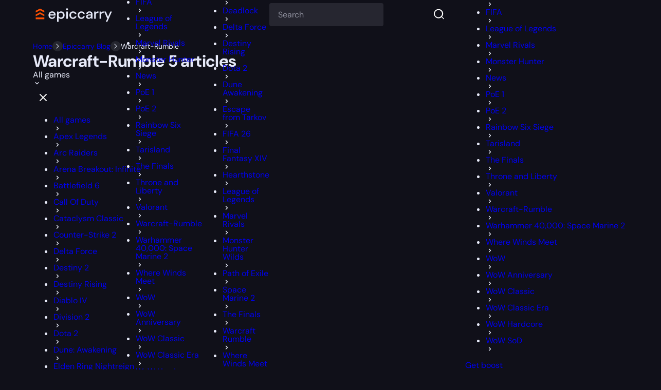

--- FILE ---
content_type: text/html; charset=UTF-8
request_url: https://epiccarry.com/blogs/all/warcraft-rumble/
body_size: 28402
content:

<!DOCTYPE html>
<html lang="en-US" prefix="og: https://ogp.me/ns#">

	
<head>
	<meta charset="UTF-8">
	<meta name="viewport" content="width=device-width, initial-scale=1, shrink-to-fit=no">
	
	<link rel="icon" type="image/png" href="https://epiccarry.com/favicon-96x96.png" sizes="96x96" />
	<link rel="icon" type="image/svg+xml" href="https://epiccarry.com/favicon.svg" />
	<link rel="shortcut icon" href="https://epiccarry.com/favicon.ico" />
	<link rel="apple-touch-icon" sizes="180x180" href="https://epiccarry.com/apple-touch-icon.png" />
	<meta name="apple-mobile-web-app-title" content="MyWebSite" />
	<link rel="manifest" href="https://epiccarry.com/site.webmanifest" />
	
	<link rel="preload" as="font" href="/wp-content/themes/epiccarry-blog/fonts/dm-sans/dm-sans-variable.woff2" type="font/woff2" fetchpriority="high" crossorigin="anonymous">
	
	<link rel="stylesheet" href="/wp-content/themes/epiccarry-blog/assets/css/splide-lib.css?ver=1753265382" type="text/css" crossorigin="anonymous" media="print" onload="this.media='all'">

	<link rel="preload stylesheet" href="/wp-content/themes/epiccarry-blog/assets/css/style.min.css?ver=1757072869" as="style" type="text/css" crossorigin="anonymous">

			<!-- Detect browser image support by feeding it a two-pixel-wide base64 Image() and seeing what happens -->
		<script id="imgsupport" blocking="render">!function(A){var e=0,a=!1;function n(n,o){e++,2==n?(a=!0,A.documentElement.className+=" "+o):(A.documentElement.className+=" not"+o,4!=e||a||(A.implementation.hasFeature("http://www.w3.org/TR/SVG11/feature#Image","1.1")?A.documentElement.className+=" svg":A.documentElement.className+=" notsvg png"))}var o=new Image;o.onload=o.onerror=function(){n(o.height,"avif")},o.src="[data-uri]";var t=new Image;t.onload=t.onerror=function(){n(t.height,"webp")},t.src="[data-uri]"}(window.sandboxApi&&window.sandboxApi.parentWindow&&window.sandboxApi.parentWindow.document||document);</script>
	
	<link rel="preload" as="image" href="https://epiccarry.com/blogs/wp-content/themes/epiccarry-blog/assets/images/bg/avif/placeholder/placeholder.avif" type="image/avif" fetchpriority="high">

	<!-- Debugging $theme_url: https://epiccarry.com/blogs/wp-content/themes/epiccarry-blog -->
	<!-- Debugging get_stylesheet_directory_uri(): https://epiccarry.com/blogs/wp-content/themes/epiccarry-blog -->


	<!-- Google tag (gtag.js) -->
	<script async src="https://www.googletagmanager.com/gtag/js?id=G-4SDWBQY7HM"></script>
	<script>
		window.dataLayer = window.dataLayer || [];
		function gtag(){dataLayer.push(arguments);}
		gtag('js', new Date());

		gtag('config', 'G-4SDWBQY7HM');
	</script>

	<style> @font-face {font-family: 'DM Sans';font-weight: 1 1000;src: url("../../wp-content/themes/epiccarry-blog/fonts/dm-sans/dm-sans-variable.woff2") format("woff2 supports variations"), url("../../wp-content/themes/epiccarry-blog/fonts/dm-sans/dm-sans-variable.woff2") format("woff2-variations"), url("../../wp-content/themes/epiccarry-blog/fonts/dm-sans/dm-sans-variable.woff2") format("woff");font-display: swap;}:root {font-size: 16px;font-family: 'DM Sans', var(--system-ui), sans-serif;}</style>
	
	
		<style>img:is([sizes="auto" i], [sizes^="auto," i]) { contain-intrinsic-size: 3000px 1500px }</style>
	
<!-- Search Engine Optimization by Rank Math PRO - https://rankmath.com/ -->
<title>Warcraft-Rumble | Epiccarry Blog</title>
<meta name="robots" content="follow, index, max-snippet:-1, max-video-preview:-1, max-image-preview:large"/>
<link rel="canonical" href="https://epiccarry.com/blogs/all/warcraft-rumble/" />
<meta property="og:locale" content="en_US" />
<meta property="og:type" content="article" />
<meta property="og:title" content="Warcraft-Rumble | Epiccarry Blog" />
<meta property="og:url" content="https://epiccarry.com/blogs/all/warcraft-rumble/" />
<meta property="og:site_name" content="All-in-One Guide Hub for Boosting, Builds &amp; Game Progression" />
<meta name="twitter:card" content="summary_large_image" />
<meta name="twitter:title" content="Warcraft-Rumble | Epiccarry Blog" />
<meta name="twitter:label1" content="Posts" />
<meta name="twitter:data1" content="5" />
<script type="application/ld+json" class="rank-math-schema-pro">{"@context":"https://schema.org","@graph":[{"@type":"Place","@id":"https://epiccarry.com/blogs/#place","address":{"@type":"PostalAddress","streetAddress":"12 Mulberry Place, Pinnell Road","addressLocality":"Eltham","addressRegion":"London","postalCode":"SE9 6AR","addressCountry":"GB"}},{"@type":"Organization","@id":"https://epiccarry.com/blogs/#organization","name":"Epiccarry","url":"https://epiccarry.com/blogs/","sameAs":["https://www.instagram.com/epiccarry/","https://www.pinterest.com/epiccarry/"],"email":"epiccarry.com@gmail.com","address":{"@type":"PostalAddress","streetAddress":"12 Mulberry Place, Pinnell Road","addressLocality":"Eltham","addressRegion":"London","postalCode":"SE9 6AR","addressCountry":"GB"},"logo":{"@type":"ImageObject","@id":"https://epiccarry.com/blogs/#logo","url":"https://epiccarry.com/blogs/wp-content/uploads/sites/31/2023/09/Logo-Chevron.svg","contentUrl":"https://epiccarry.com/blogs/wp-content/uploads/sites/31/2023/09/Logo-Chevron.svg","caption":"All-in-One Guide Hub for Boosting, Builds &amp; Game Progression","inLanguage":"en-US","width":"","height":""},"openingHours":["Monday,Tuesday,Wednesday,Thursday,Friday,Saturday,Sunday 09:00-17:00"],"legalName":"Epiccarry","location":{"@id":"https://epiccarry.com/blogs/#place"}},{"@type":"WebSite","@id":"https://epiccarry.com/blogs/#website","url":"https://epiccarry.com/blogs","name":"All-in-One Guide Hub for Boosting, Builds &amp; Game Progression","alternateName":"Guides and Gaming News from Epiccarry","publisher":{"@id":"https://epiccarry.com/blogs/#organization"},"inLanguage":"en-US"},{"@type":"CollectionPage","@id":"https://epiccarry.com/blogs/all/warcraft-rumble/#webpage","url":"https://epiccarry.com/blogs/all/warcraft-rumble/","name":"Warcraft-Rumble | Epiccarry Blog","isPartOf":{"@id":"https://epiccarry.com/blogs/#website"},"inLanguage":"en-US"}]}</script>
<!-- /Rank Math WordPress SEO plugin -->

<script>
window._wpemojiSettings = {"baseUrl":"https:\/\/s.w.org\/images\/core\/emoji\/15.1.0\/72x72\/","ext":".png","svgUrl":"https:\/\/s.w.org\/images\/core\/emoji\/15.1.0\/svg\/","svgExt":".svg","source":{"concatemoji":"https:\/\/epiccarry.com\/blogs\/wp-includes\/js\/wp-emoji-release.min.js?ver=6.8.1"}};
/*! This file is auto-generated */
!function(i,n){var o,s,e;function c(e){try{var t={supportTests:e,timestamp:(new Date).valueOf()};sessionStorage.setItem(o,JSON.stringify(t))}catch(e){}}function p(e,t,n){e.clearRect(0,0,e.canvas.width,e.canvas.height),e.fillText(t,0,0);var t=new Uint32Array(e.getImageData(0,0,e.canvas.width,e.canvas.height).data),r=(e.clearRect(0,0,e.canvas.width,e.canvas.height),e.fillText(n,0,0),new Uint32Array(e.getImageData(0,0,e.canvas.width,e.canvas.height).data));return t.every(function(e,t){return e===r[t]})}function u(e,t,n){switch(t){case"flag":return n(e,"\ud83c\udff3\ufe0f\u200d\u26a7\ufe0f","\ud83c\udff3\ufe0f\u200b\u26a7\ufe0f")?!1:!n(e,"\ud83c\uddfa\ud83c\uddf3","\ud83c\uddfa\u200b\ud83c\uddf3")&&!n(e,"\ud83c\udff4\udb40\udc67\udb40\udc62\udb40\udc65\udb40\udc6e\udb40\udc67\udb40\udc7f","\ud83c\udff4\u200b\udb40\udc67\u200b\udb40\udc62\u200b\udb40\udc65\u200b\udb40\udc6e\u200b\udb40\udc67\u200b\udb40\udc7f");case"emoji":return!n(e,"\ud83d\udc26\u200d\ud83d\udd25","\ud83d\udc26\u200b\ud83d\udd25")}return!1}function f(e,t,n){var r="undefined"!=typeof WorkerGlobalScope&&self instanceof WorkerGlobalScope?new OffscreenCanvas(300,150):i.createElement("canvas"),a=r.getContext("2d",{willReadFrequently:!0}),o=(a.textBaseline="top",a.font="600 32px Arial",{});return e.forEach(function(e){o[e]=t(a,e,n)}),o}function t(e){var t=i.createElement("script");t.src=e,t.defer=!0,i.head.appendChild(t)}"undefined"!=typeof Promise&&(o="wpEmojiSettingsSupports",s=["flag","emoji"],n.supports={everything:!0,everythingExceptFlag:!0},e=new Promise(function(e){i.addEventListener("DOMContentLoaded",e,{once:!0})}),new Promise(function(t){var n=function(){try{var e=JSON.parse(sessionStorage.getItem(o));if("object"==typeof e&&"number"==typeof e.timestamp&&(new Date).valueOf()<e.timestamp+604800&&"object"==typeof e.supportTests)return e.supportTests}catch(e){}return null}();if(!n){if("undefined"!=typeof Worker&&"undefined"!=typeof OffscreenCanvas&&"undefined"!=typeof URL&&URL.createObjectURL&&"undefined"!=typeof Blob)try{var e="postMessage("+f.toString()+"("+[JSON.stringify(s),u.toString(),p.toString()].join(",")+"));",r=new Blob([e],{type:"text/javascript"}),a=new Worker(URL.createObjectURL(r),{name:"wpTestEmojiSupports"});return void(a.onmessage=function(e){c(n=e.data),a.terminate(),t(n)})}catch(e){}c(n=f(s,u,p))}t(n)}).then(function(e){for(var t in e)n.supports[t]=e[t],n.supports.everything=n.supports.everything&&n.supports[t],"flag"!==t&&(n.supports.everythingExceptFlag=n.supports.everythingExceptFlag&&n.supports[t]);n.supports.everythingExceptFlag=n.supports.everythingExceptFlag&&!n.supports.flag,n.DOMReady=!1,n.readyCallback=function(){n.DOMReady=!0}}).then(function(){return e}).then(function(){var e;n.supports.everything||(n.readyCallback(),(e=n.source||{}).concatemoji?t(e.concatemoji):e.wpemoji&&e.twemoji&&(t(e.twemoji),t(e.wpemoji)))}))}((window,document),window._wpemojiSettings);
</script>
<style id='wp-emoji-styles-inline-css'>

	img.wp-smiley, img.emoji {
		display: inline !important;
		border: none !important;
		box-shadow: none !important;
		height: 1em !important;
		width: 1em !important;
		margin: 0 0.07em !important;
		vertical-align: -0.1em !important;
		background: none !important;
		padding: 0 !important;
	}
</style>
<style id='classic-theme-styles-inline-css'>
/*! This file is auto-generated */
.wp-block-button__link{color:#fff;background-color:#32373c;border-radius:9999px;box-shadow:none;text-decoration:none;padding:calc(.667em + 2px) calc(1.333em + 2px);font-size:1.125em}.wp-block-file__button{background:#32373c;color:#fff;text-decoration:none}
</style>
<style id='global-styles-inline-css'>
:root{--wp--preset--aspect-ratio--square: 1;--wp--preset--aspect-ratio--4-3: 4/3;--wp--preset--aspect-ratio--3-4: 3/4;--wp--preset--aspect-ratio--3-2: 3/2;--wp--preset--aspect-ratio--2-3: 2/3;--wp--preset--aspect-ratio--16-9: 16/9;--wp--preset--aspect-ratio--9-16: 9/16;--wp--preset--color--black: #000000;--wp--preset--color--cyan-bluish-gray: #abb8c3;--wp--preset--color--white: #ffffff;--wp--preset--color--pale-pink: #f78da7;--wp--preset--color--vivid-red: #cf2e2e;--wp--preset--color--luminous-vivid-orange: #ff6900;--wp--preset--color--luminous-vivid-amber: #fcb900;--wp--preset--color--light-green-cyan: #7bdcb5;--wp--preset--color--vivid-green-cyan: #00d084;--wp--preset--color--pale-cyan-blue: #8ed1fc;--wp--preset--color--vivid-cyan-blue: #0693e3;--wp--preset--color--vivid-purple: #9b51e0;--wp--preset--gradient--vivid-cyan-blue-to-vivid-purple: linear-gradient(135deg,rgba(6,147,227,1) 0%,rgb(155,81,224) 100%);--wp--preset--gradient--light-green-cyan-to-vivid-green-cyan: linear-gradient(135deg,rgb(122,220,180) 0%,rgb(0,208,130) 100%);--wp--preset--gradient--luminous-vivid-amber-to-luminous-vivid-orange: linear-gradient(135deg,rgba(252,185,0,1) 0%,rgba(255,105,0,1) 100%);--wp--preset--gradient--luminous-vivid-orange-to-vivid-red: linear-gradient(135deg,rgba(255,105,0,1) 0%,rgb(207,46,46) 100%);--wp--preset--gradient--very-light-gray-to-cyan-bluish-gray: linear-gradient(135deg,rgb(238,238,238) 0%,rgb(169,184,195) 100%);--wp--preset--gradient--cool-to-warm-spectrum: linear-gradient(135deg,rgb(74,234,220) 0%,rgb(151,120,209) 20%,rgb(207,42,186) 40%,rgb(238,44,130) 60%,rgb(251,105,98) 80%,rgb(254,248,76) 100%);--wp--preset--gradient--blush-light-purple: linear-gradient(135deg,rgb(255,206,236) 0%,rgb(152,150,240) 100%);--wp--preset--gradient--blush-bordeaux: linear-gradient(135deg,rgb(254,205,165) 0%,rgb(254,45,45) 50%,rgb(107,0,62) 100%);--wp--preset--gradient--luminous-dusk: linear-gradient(135deg,rgb(255,203,112) 0%,rgb(199,81,192) 50%,rgb(65,88,208) 100%);--wp--preset--gradient--pale-ocean: linear-gradient(135deg,rgb(255,245,203) 0%,rgb(182,227,212) 50%,rgb(51,167,181) 100%);--wp--preset--gradient--electric-grass: linear-gradient(135deg,rgb(202,248,128) 0%,rgb(113,206,126) 100%);--wp--preset--gradient--midnight: linear-gradient(135deg,rgb(2,3,129) 0%,rgb(40,116,252) 100%);--wp--preset--font-size--small: 13px;--wp--preset--font-size--medium: 20px;--wp--preset--font-size--large: 36px;--wp--preset--font-size--x-large: 42px;--wp--preset--spacing--20: 0.44rem;--wp--preset--spacing--30: 0.67rem;--wp--preset--spacing--40: 1rem;--wp--preset--spacing--50: 1.5rem;--wp--preset--spacing--60: 2.25rem;--wp--preset--spacing--70: 3.38rem;--wp--preset--spacing--80: 5.06rem;--wp--preset--shadow--natural: 6px 6px 9px rgba(0, 0, 0, 0.2);--wp--preset--shadow--deep: 12px 12px 50px rgba(0, 0, 0, 0.4);--wp--preset--shadow--sharp: 6px 6px 0px rgba(0, 0, 0, 0.2);--wp--preset--shadow--outlined: 6px 6px 0px -3px rgba(255, 255, 255, 1), 6px 6px rgba(0, 0, 0, 1);--wp--preset--shadow--crisp: 6px 6px 0px rgba(0, 0, 0, 1);}:where(.is-layout-flex){gap: 0.5em;}:where(.is-layout-grid){gap: 0.5em;}body .is-layout-flex{display: flex;}.is-layout-flex{flex-wrap: wrap;align-items: center;}.is-layout-flex > :is(*, div){margin: 0;}body .is-layout-grid{display: grid;}.is-layout-grid > :is(*, div){margin: 0;}:where(.wp-block-columns.is-layout-flex){gap: 2em;}:where(.wp-block-columns.is-layout-grid){gap: 2em;}:where(.wp-block-post-template.is-layout-flex){gap: 1.25em;}:where(.wp-block-post-template.is-layout-grid){gap: 1.25em;}.has-black-color{color: var(--wp--preset--color--black) !important;}.has-cyan-bluish-gray-color{color: var(--wp--preset--color--cyan-bluish-gray) !important;}.has-white-color{color: var(--wp--preset--color--white) !important;}.has-pale-pink-color{color: var(--wp--preset--color--pale-pink) !important;}.has-vivid-red-color{color: var(--wp--preset--color--vivid-red) !important;}.has-luminous-vivid-orange-color{color: var(--wp--preset--color--luminous-vivid-orange) !important;}.has-luminous-vivid-amber-color{color: var(--wp--preset--color--luminous-vivid-amber) !important;}.has-light-green-cyan-color{color: var(--wp--preset--color--light-green-cyan) !important;}.has-vivid-green-cyan-color{color: var(--wp--preset--color--vivid-green-cyan) !important;}.has-pale-cyan-blue-color{color: var(--wp--preset--color--pale-cyan-blue) !important;}.has-vivid-cyan-blue-color{color: var(--wp--preset--color--vivid-cyan-blue) !important;}.has-vivid-purple-color{color: var(--wp--preset--color--vivid-purple) !important;}.has-black-background-color{background-color: var(--wp--preset--color--black) !important;}.has-cyan-bluish-gray-background-color{background-color: var(--wp--preset--color--cyan-bluish-gray) !important;}.has-white-background-color{background-color: var(--wp--preset--color--white) !important;}.has-pale-pink-background-color{background-color: var(--wp--preset--color--pale-pink) !important;}.has-vivid-red-background-color{background-color: var(--wp--preset--color--vivid-red) !important;}.has-luminous-vivid-orange-background-color{background-color: var(--wp--preset--color--luminous-vivid-orange) !important;}.has-luminous-vivid-amber-background-color{background-color: var(--wp--preset--color--luminous-vivid-amber) !important;}.has-light-green-cyan-background-color{background-color: var(--wp--preset--color--light-green-cyan) !important;}.has-vivid-green-cyan-background-color{background-color: var(--wp--preset--color--vivid-green-cyan) !important;}.has-pale-cyan-blue-background-color{background-color: var(--wp--preset--color--pale-cyan-blue) !important;}.has-vivid-cyan-blue-background-color{background-color: var(--wp--preset--color--vivid-cyan-blue) !important;}.has-vivid-purple-background-color{background-color: var(--wp--preset--color--vivid-purple) !important;}.has-black-border-color{border-color: var(--wp--preset--color--black) !important;}.has-cyan-bluish-gray-border-color{border-color: var(--wp--preset--color--cyan-bluish-gray) !important;}.has-white-border-color{border-color: var(--wp--preset--color--white) !important;}.has-pale-pink-border-color{border-color: var(--wp--preset--color--pale-pink) !important;}.has-vivid-red-border-color{border-color: var(--wp--preset--color--vivid-red) !important;}.has-luminous-vivid-orange-border-color{border-color: var(--wp--preset--color--luminous-vivid-orange) !important;}.has-luminous-vivid-amber-border-color{border-color: var(--wp--preset--color--luminous-vivid-amber) !important;}.has-light-green-cyan-border-color{border-color: var(--wp--preset--color--light-green-cyan) !important;}.has-vivid-green-cyan-border-color{border-color: var(--wp--preset--color--vivid-green-cyan) !important;}.has-pale-cyan-blue-border-color{border-color: var(--wp--preset--color--pale-cyan-blue) !important;}.has-vivid-cyan-blue-border-color{border-color: var(--wp--preset--color--vivid-cyan-blue) !important;}.has-vivid-purple-border-color{border-color: var(--wp--preset--color--vivid-purple) !important;}.has-vivid-cyan-blue-to-vivid-purple-gradient-background{background: var(--wp--preset--gradient--vivid-cyan-blue-to-vivid-purple) !important;}.has-light-green-cyan-to-vivid-green-cyan-gradient-background{background: var(--wp--preset--gradient--light-green-cyan-to-vivid-green-cyan) !important;}.has-luminous-vivid-amber-to-luminous-vivid-orange-gradient-background{background: var(--wp--preset--gradient--luminous-vivid-amber-to-luminous-vivid-orange) !important;}.has-luminous-vivid-orange-to-vivid-red-gradient-background{background: var(--wp--preset--gradient--luminous-vivid-orange-to-vivid-red) !important;}.has-very-light-gray-to-cyan-bluish-gray-gradient-background{background: var(--wp--preset--gradient--very-light-gray-to-cyan-bluish-gray) !important;}.has-cool-to-warm-spectrum-gradient-background{background: var(--wp--preset--gradient--cool-to-warm-spectrum) !important;}.has-blush-light-purple-gradient-background{background: var(--wp--preset--gradient--blush-light-purple) !important;}.has-blush-bordeaux-gradient-background{background: var(--wp--preset--gradient--blush-bordeaux) !important;}.has-luminous-dusk-gradient-background{background: var(--wp--preset--gradient--luminous-dusk) !important;}.has-pale-ocean-gradient-background{background: var(--wp--preset--gradient--pale-ocean) !important;}.has-electric-grass-gradient-background{background: var(--wp--preset--gradient--electric-grass) !important;}.has-midnight-gradient-background{background: var(--wp--preset--gradient--midnight) !important;}.has-small-font-size{font-size: var(--wp--preset--font-size--small) !important;}.has-medium-font-size{font-size: var(--wp--preset--font-size--medium) !important;}.has-large-font-size{font-size: var(--wp--preset--font-size--large) !important;}.has-x-large-font-size{font-size: var(--wp--preset--font-size--x-large) !important;}
:where(.wp-block-post-template.is-layout-flex){gap: 1.25em;}:where(.wp-block-post-template.is-layout-grid){gap: 1.25em;}
:where(.wp-block-columns.is-layout-flex){gap: 2em;}:where(.wp-block-columns.is-layout-grid){gap: 2em;}
:root :where(.wp-block-pullquote){font-size: 1.5em;line-height: 1.6;}
</style>
<link rel='stylesheet' id='contact-form-7-css' href='https://epiccarry.com/blogs/wp-content/plugins/contact-form-7/includes/css/styles.css?ver=6.1.1' media='all' />
<script id="jquery-core-js-extra">
var epBlogTheme = {"ajax":"https:\/\/epiccarry.com\/blogs\/wp-admin\/admin-ajax.php","security":"3cae47207f","taxonomies":{"category":105,"kind":null}};
</script>
<script src="https://epiccarry.com/blogs/wp-includes/js/jquery/jquery.min.js?ver=3.7.1" id="jquery-core-js"></script>
<script src="https://epiccarry.com/blogs/wp-includes/js/jquery/jquery-migrate.min.js?ver=3.4.1" id="jquery-migrate-js"></script>
<link rel="https://api.w.org/" href="https://epiccarry.com/blogs/wp-json/" /><link rel="alternate" title="JSON" type="application/json" href="https://epiccarry.com/blogs/wp-json/wp/v2/categories/105" />
<script type="application/ld+json">{"@context":"https://schema.org","@type":"BreadcrumbList","itemListElement":[{"@type":"ListItem","position":1,"name":"Home","item":"https://epiccarry.com"},{"@type":"ListItem","position":2,"name":"Epiccarry Blog","item":"https://epiccarry.com/blogs/"},{"@type":"ListItem","position":3,"name":"Warcraft-Rumble","item":"https://epiccarry.com/blogs/all/warcraft-rumble/"}]}</script><script>document.addEventListener('click', function(e) {
    // Check if the clicked element is an anchor with href starting with '#'
    if (e.target.tagName === 'A' && e.target.getAttribute('href') && e.target.getAttribute('href').startsWith('#')) {
        e.preventDefault();
        const targetId = e.target.getAttribute('href').slice(1); // Remove the '#' from the href
        const targetElement = document.getElementById(targetId);
        
        if (targetElement) {
            targetElement.scrollIntoView({
                behavior: 'smooth'
            });
        }
    }
});
</script><link rel="icon" href="https://epiccarry.com/blogs/wp-content/uploads/sites/31/2025/07/cropped-site-icon-transparent-32x32.webp" sizes="32x32" />
<link rel="icon" href="https://epiccarry.com/blogs/wp-content/uploads/sites/31/2025/07/cropped-site-icon-transparent-192x192.webp" sizes="192x192" />
<link rel="apple-touch-icon" href="https://epiccarry.com/blogs/wp-content/uploads/sites/31/2025/07/cropped-site-icon-transparent-180x180.webp" />
<meta name="msapplication-TileImage" content="https://epiccarry.com/blogs/wp-content/uploads/sites/31/2025/07/cropped-site-icon-transparent-270x270.webp" />

</head>

	<body class="archive category category-warcraft-rumble category-105 wp-theme-epiccarry-blog">
    	
	    	
<style>
    .site-bg {
        background-image: image-set(
            url("https://epiccarry.com/blogs/wp-content/themes/epiccarry-blog/assets/images/bg/jpg/placeholder/placeholder.jpg") 1x,
            url("https://epiccarry.com/blogs/wp-content/themes/epiccarry-blog/assets/images/bg/jpg/placeholder/placeholder.jpg") 2x,
            url("https://epiccarry.com/blogs/wp-content/themes/epiccarry-blog/assets/images/bg/jpg/placeholder/placeholder.jpg") 3x
        );
        background-repeat: no-repeat;
        background-size: cover;
        height: 100%;
        image-rendering: auto;
        left: 0;
        mask-image: linear-gradient(to top, transparent 10%, #101019 100%);
        max-height: 500px;
        overflow: clip;
        pointer-events: none;
        position: absolute !important;
        top: 0;
        transform: scale(1.01); /* hint */
        width: 100%;
        z-index: -1;
    }

        .jpg .site-bg {
        background-image: image-set(
            url("https://epiccarry.com/blogs/wp-content/themes/epiccarry-blog/assets/images/bg/jpg/placeholder/placeholder-360.jpg") 0.14x,
		url("https://epiccarry.com/blogs/wp-content/themes/epiccarry-blog/assets/images/bg/jpg/placeholder/placeholder-390.jpg") 0.15x,
		url("https://epiccarry.com/blogs/wp-content/themes/epiccarry-blog/assets/images/bg/jpg/placeholder/placeholder-500.jpg") 0.2x,
		url("https://epiccarry.com/blogs/wp-content/themes/epiccarry-blog/assets/images/bg/jpg/placeholder/placeholder-768.jpg") 0.3x,
		url("https://epiccarry.com/blogs/wp-content/themes/epiccarry-blog/assets/images/bg/jpg/placeholder/placeholder-1024.jpg") 0.4x,
		url("https://epiccarry.com/blogs/wp-content/themes/epiccarry-blog/assets/images/bg/jpg/placeholder/placeholder-1280.jpg") 0.5x,
		url("https://epiccarry.com/blogs/wp-content/themes/epiccarry-blog/assets/images/bg/jpg/placeholder/placeholder-1600.jpg") 0.63x,
		url("https://epiccarry.com/blogs/wp-content/themes/epiccarry-blog/assets/images/bg/jpg/placeholder/placeholder-1920.jpg") 0.75x,
		url("https://epiccarry.com/blogs/wp-content/themes/epiccarry-blog/assets/images/bg/jpg/placeholder/placeholder.jpg") 1x        );
    }
        .webp .site-bg {
        background-image: image-set(
            url("https://epiccarry.com/blogs/wp-content/themes/epiccarry-blog/assets/images/bg/webp/placeholder/placeholder-360.webp") 0.14x,
		url("https://epiccarry.com/blogs/wp-content/themes/epiccarry-blog/assets/images/bg/webp/placeholder/placeholder-390.webp") 0.15x,
		url("https://epiccarry.com/blogs/wp-content/themes/epiccarry-blog/assets/images/bg/webp/placeholder/placeholder-500.webp") 0.2x,
		url("https://epiccarry.com/blogs/wp-content/themes/epiccarry-blog/assets/images/bg/webp/placeholder/placeholder-768.webp") 0.3x,
		url("https://epiccarry.com/blogs/wp-content/themes/epiccarry-blog/assets/images/bg/webp/placeholder/placeholder-1024.webp") 0.4x,
		url("https://epiccarry.com/blogs/wp-content/themes/epiccarry-blog/assets/images/bg/webp/placeholder/placeholder-1280.webp") 0.5x,
		url("https://epiccarry.com/blogs/wp-content/themes/epiccarry-blog/assets/images/bg/webp/placeholder/placeholder-1600.webp") 0.63x,
		url("https://epiccarry.com/blogs/wp-content/themes/epiccarry-blog/assets/images/bg/webp/placeholder/placeholder-1920.webp") 0.75x,
		url("https://epiccarry.com/blogs/wp-content/themes/epiccarry-blog/assets/images/bg/webp/placeholder/placeholder.webp") 1x        );
    }
        .avif .site-bg {
        background-image: image-set(
            url("https://epiccarry.com/blogs/wp-content/themes/epiccarry-blog/assets/images/bg/avif/placeholder/placeholder-360.avif") 0.14x,
		url("https://epiccarry.com/blogs/wp-content/themes/epiccarry-blog/assets/images/bg/avif/placeholder/placeholder-390.avif") 0.15x,
		url("https://epiccarry.com/blogs/wp-content/themes/epiccarry-blog/assets/images/bg/avif/placeholder/placeholder-500.avif") 0.2x,
		url("https://epiccarry.com/blogs/wp-content/themes/epiccarry-blog/assets/images/bg/avif/placeholder/placeholder-768.avif") 0.3x,
		url("https://epiccarry.com/blogs/wp-content/themes/epiccarry-blog/assets/images/bg/avif/placeholder/placeholder-1024.avif") 0.4x,
		url("https://epiccarry.com/blogs/wp-content/themes/epiccarry-blog/assets/images/bg/avif/placeholder/placeholder-1280.avif") 0.5x,
		url("https://epiccarry.com/blogs/wp-content/themes/epiccarry-blog/assets/images/bg/avif/placeholder/placeholder-1600.avif") 0.63x,
		url("https://epiccarry.com/blogs/wp-content/themes/epiccarry-blog/assets/images/bg/avif/placeholder/placeholder-1920.avif") 0.75x,
		url("https://epiccarry.com/blogs/wp-content/themes/epiccarry-blog/assets/images/bg/avif/placeholder/placeholder.avif") 1x        );
    }
    </style>

<div class="site-bg"></div>
	    
        <header id="header" class="topline site-header wpwp-js-site-header wpwp-topline ec-white" aria-label="site-header">
        <div class="row1936">
            <div class="topline-main">
                <div class="topline-container flex items-center">
                    <a id="logo-header" class="site-logo" aria-label="Site Logo" title="Epiccarry Blog" href="https://epiccarry.com/blogs/">
                        <svg class="site-logo__svg" xmlns="http://www.w3.org/2000/svg" width="160" height="30" viewBox="0 0 159 32" fill="none">
                            <path fill="#FE4F00" d="m0 8.6 9-4.7 9 4.7v3.6L9 7.5l-9 4.7z"/>
                            <path fill="#FE4F00" d="m0 16.3 9-4.6 9 4.6v3.6l-9-4.6-9 4.6zm0 6.2h18V26H0z"/>
                            <path id="logo-txt" fill="#E5E9F8" d="M34 25.4q-2.2 0-3.9-1a7 7 0 0 1-2.6-2.7q-1-1.8-1-4 0-2.4 1-4.2 1-1.8 2.6-2.8 1.7-1 4-1 2.2 0 3.8 1 1.6 1 2.5 2.6t.9 3.6v1.4H29.6q.1 2.2 1.4 3.3 1.3 1.1 3 1.1 1.3 0 2.2-.6 1-.6 1.4-1.7h3.1q-.5 2.1-2.3 3.5-1.8 1.5-4.5 1.5m0-13q-1.5 0-2.8 1-1.2.9-1.5 2.7h8.4q0-1.7-1.2-2.7t-2.9-1m10.3 19.2V10.1h2.9l.3 2.3q.7-1 2-1.8t3.2-.8q2.2 0 3.8 1t2.6 2.8q1 1.7 1 4t-1 4a7.1 7.1 0 0 1-2.6 2.8q-1.6 1-3.8 1-1.8 0-3.1-.7a5.3 5.3 0 0 1-2.1-2v8.9zm7.8-9q2 0 3.4-1.4 1.3-1.4 1.3-3.6 0-1.5-.6-2.6t-1.6-1.8q-1-.7-2.5-.7-2 0-3.3 1.4-1.3 1.4-1.3 3.7 0 2.2 1.3 3.6t3.3 1.4M65 7.3q-1 0-1.5-.5-.6-.6-.6-1.4t.6-1.4q.6-.6 1.5-.6t1.5.6q.6.5.6 1.4t-.6 1.4q-.6.5-1.5.5M63.4 25V10.1h3.2V25zm14.1.4q-2.2 0-3.9-1a7.2 7.2 0 0 1-2.7-2.8q-1-1.7-1-4t1-4q1-1.9 2.7-2.8 1.7-1 4-1 2.7 0 4.5 1.4 2 1.4 2.5 3.9h-3.4q-.3-1.2-1.3-2t-2.4-.6q-1.1 0-2.1.6t-1.6 1.7q-.6 1.1-.6 2.8t.6 2.8q.6 1 1.6 1.7t2.1.6q1.4 0 2.4-.7t1.3-2h3.4q-.5 2.4-2.4 3.9t-4.7 1.5m17.3 0q-2.2 0-4-1a7.2 7.2 0 0 1-2.7-2.8q-1-1.7-1-4t1-4q1-1.9 2.7-2.8 1.8-1 4-1 2.7 0 4.6 1.4 1.9 1.4 2.4 3.9h-3.3q-.3-1.2-1.3-2t-2.4-.6q-1.2 0-2.2.6-1 .6-1.6 1.7-.6 1.1-.6 2.8t.6 2.8q.6 1 1.6 1.7t2.2.6q1.4 0 2.4-.7t1.3-2h3.3q-.5 2.4-2.4 3.9t-4.6 1.5m15.2 0q-1.9 0-3.1-.7t-1.8-1.6q-.6-1-.6-2.3 0-2.2 1.6-3.4T111 16h4v-.3q0-1.7-1-2.6-1-.8-2.4-.8t-2.4.6q-1 .7-1.1 2h-3.2q.1-1.7 1-2.8 1-1.2 2.5-1.8 1.4-.6 3.2-.6 3.1 0 4.8 1.6Q118 13 118 16V25h-2.7l-.3-2.5q-.6 1.2-1.8 2t-3.2.9m.6-2.6q1.3 0 2.2-.6.9-.6 1.4-1.7.5-1 .6-2.2h-3.5q-2 0-2.7.6-.8.7-.8 1.7t.7 1.6q.8.6 2.1.6m10.8 2.2V10.1h2.9l.3 2.8q.7-1.4 2.1-2.3 1.4-.8 3.4-.8V13h-.9q-1.3 0-2.3.4-1 .5-1.7 1.5-.6 1-.6 2.9V25zm11.1 0V10.1h2.9l.2 2.8q.8-1.4 2.2-2.3 1.4-.8 3.4-.8V13h-.9q-1.3 0-2.3.4-1 .5-1.7 1.5-.6 1-.6 2.9V25zm12.9 6.6 3.5-7.8h-.8L142 10h3.5l4.6 11 4.8-11h3.3l-9.6 21.5z"/>
                        </svg>
                    </a>
                    <div class="topline-main__nav flex content-center">
                        <div class="button-categories-wrap">
                        <button
                                class="btn-main-menu topline-games topline-item smallscreen-hidden btn-main-menu-desktop | js-btn-menu-categories"
                                data-text-open="close menu"
                                data-text-close="close menu"
                                aria-label="choose game"
                                role="navigation">
                            <span class="burger-icon"></span>
                            Games
                        </button>
                        
<div class="menu-categories | js-menu-categories">
	
<ul>
            <li>
            <a href="https://epiccarry.com/blogs/">
                <span class="left">
                All games                </span>
                <div class="right">
                    <span class="count">826</span>
                    <svg width="16" height="16" viewBox="0 0 16 16" fill="none" xmlns="http://www.w3.org/2000/svg">
                        <path fill-rule="evenodd" clip-rule="evenodd" d="M6.02925 4.69526C5.7689 4.95561 5.7689 5.37772 6.02925 5.63807L8.55784 8.16667L6.02925 10.6953C5.7689 10.9556 5.7689 11.3777 6.02925 11.6381C6.2896 11.8984 6.71171 11.8984 6.97206 11.6381L9.97206 8.63807C10.2324 8.37772 10.2324 7.95561 9.97206 7.69526L6.97206 4.69526C6.71171 4.43491 6.2896 4.43491 6.02925 4.69526Z" fill="#E5E9F8" />
                    </svg>
                </div>
            </a>
        </li>
            <li>
            <a href="https://epiccarry.com/blogs/all/apex-legends/">
                <span class="left">
                Apex Legends                </span>
                <div class="right">
                    <span class="count">5</span>
                    <svg width="16" height="16" viewBox="0 0 16 16" fill="none" xmlns="http://www.w3.org/2000/svg">
                        <path fill-rule="evenodd" clip-rule="evenodd" d="M6.02925 4.69526C5.7689 4.95561 5.7689 5.37772 6.02925 5.63807L8.55784 8.16667L6.02925 10.6953C5.7689 10.9556 5.7689 11.3777 6.02925 11.6381C6.2896 11.8984 6.71171 11.8984 6.97206 11.6381L9.97206 8.63807C10.2324 8.37772 10.2324 7.95561 9.97206 7.69526L6.97206 4.69526C6.71171 4.43491 6.2896 4.43491 6.02925 4.69526Z" fill="#E5E9F8" />
                    </svg>
                </div>
            </a>
        </li>
            <li>
            <a href="https://epiccarry.com/blogs/all/arc-raiders/">
                <span class="left">
                Arc Raiders                </span>
                <div class="right">
                    <span class="count">6</span>
                    <svg width="16" height="16" viewBox="0 0 16 16" fill="none" xmlns="http://www.w3.org/2000/svg">
                        <path fill-rule="evenodd" clip-rule="evenodd" d="M6.02925 4.69526C5.7689 4.95561 5.7689 5.37772 6.02925 5.63807L8.55784 8.16667L6.02925 10.6953C5.7689 10.9556 5.7689 11.3777 6.02925 11.6381C6.2896 11.8984 6.71171 11.8984 6.97206 11.6381L9.97206 8.63807C10.2324 8.37772 10.2324 7.95561 9.97206 7.69526L6.97206 4.69526C6.71171 4.43491 6.2896 4.43491 6.02925 4.69526Z" fill="#E5E9F8" />
                    </svg>
                </div>
            </a>
        </li>
            <li>
            <a href="https://epiccarry.com/blogs/all/abi/">
                <span class="left">
                Arena Breakout: Infinite                </span>
                <div class="right">
                    <span class="count">7</span>
                    <svg width="16" height="16" viewBox="0 0 16 16" fill="none" xmlns="http://www.w3.org/2000/svg">
                        <path fill-rule="evenodd" clip-rule="evenodd" d="M6.02925 4.69526C5.7689 4.95561 5.7689 5.37772 6.02925 5.63807L8.55784 8.16667L6.02925 10.6953C5.7689 10.9556 5.7689 11.3777 6.02925 11.6381C6.2896 11.8984 6.71171 11.8984 6.97206 11.6381L9.97206 8.63807C10.2324 8.37772 10.2324 7.95561 9.97206 7.69526L6.97206 4.69526C6.71171 4.43491 6.2896 4.43491 6.02925 4.69526Z" fill="#E5E9F8" />
                    </svg>
                </div>
            </a>
        </li>
            <li>
            <a href="https://epiccarry.com/blogs/all/battlefield-6/">
                <span class="left">
                Battlefield 6                </span>
                <div class="right">
                    <span class="count">11</span>
                    <svg width="16" height="16" viewBox="0 0 16 16" fill="none" xmlns="http://www.w3.org/2000/svg">
                        <path fill-rule="evenodd" clip-rule="evenodd" d="M6.02925 4.69526C5.7689 4.95561 5.7689 5.37772 6.02925 5.63807L8.55784 8.16667L6.02925 10.6953C5.7689 10.9556 5.7689 11.3777 6.02925 11.6381C6.2896 11.8984 6.71171 11.8984 6.97206 11.6381L9.97206 8.63807C10.2324 8.37772 10.2324 7.95561 9.97206 7.69526L6.97206 4.69526C6.71171 4.43491 6.2896 4.43491 6.02925 4.69526Z" fill="#E5E9F8" />
                    </svg>
                </div>
            </a>
        </li>
            <li>
            <a href="https://epiccarry.com/blogs/all/cod/">
                <span class="left">
                Call Of Duty                </span>
                <div class="right">
                    <span class="count">21</span>
                    <svg width="16" height="16" viewBox="0 0 16 16" fill="none" xmlns="http://www.w3.org/2000/svg">
                        <path fill-rule="evenodd" clip-rule="evenodd" d="M6.02925 4.69526C5.7689 4.95561 5.7689 5.37772 6.02925 5.63807L8.55784 8.16667L6.02925 10.6953C5.7689 10.9556 5.7689 11.3777 6.02925 11.6381C6.2896 11.8984 6.71171 11.8984 6.97206 11.6381L9.97206 8.63807C10.2324 8.37772 10.2324 7.95561 9.97206 7.69526L6.97206 4.69526C6.71171 4.43491 6.2896 4.43491 6.02925 4.69526Z" fill="#E5E9F8" />
                    </svg>
                </div>
            </a>
        </li>
            <li>
            <a href="https://epiccarry.com/blogs/all/cataclysm-classic/">
                <span class="left">
                Cataclysm Classic                </span>
                <div class="right">
                    <span class="count">31</span>
                    <svg width="16" height="16" viewBox="0 0 16 16" fill="none" xmlns="http://www.w3.org/2000/svg">
                        <path fill-rule="evenodd" clip-rule="evenodd" d="M6.02925 4.69526C5.7689 4.95561 5.7689 5.37772 6.02925 5.63807L8.55784 8.16667L6.02925 10.6953C5.7689 10.9556 5.7689 11.3777 6.02925 11.6381C6.2896 11.8984 6.71171 11.8984 6.97206 11.6381L9.97206 8.63807C10.2324 8.37772 10.2324 7.95561 9.97206 7.69526L6.97206 4.69526C6.71171 4.43491 6.2896 4.43491 6.02925 4.69526Z" fill="#E5E9F8" />
                    </svg>
                </div>
            </a>
        </li>
            <li>
            <a href="https://epiccarry.com/blogs/all/cs2/">
                <span class="left">
                Counter-Strike 2                </span>
                <div class="right">
                    <span class="count">7</span>
                    <svg width="16" height="16" viewBox="0 0 16 16" fill="none" xmlns="http://www.w3.org/2000/svg">
                        <path fill-rule="evenodd" clip-rule="evenodd" d="M6.02925 4.69526C5.7689 4.95561 5.7689 5.37772 6.02925 5.63807L8.55784 8.16667L6.02925 10.6953C5.7689 10.9556 5.7689 11.3777 6.02925 11.6381C6.2896 11.8984 6.71171 11.8984 6.97206 11.6381L9.97206 8.63807C10.2324 8.37772 10.2324 7.95561 9.97206 7.69526L6.97206 4.69526C6.71171 4.43491 6.2896 4.43491 6.02925 4.69526Z" fill="#E5E9F8" />
                    </svg>
                </div>
            </a>
        </li>
            <li>
            <a href="https://epiccarry.com/blogs/all/delta-force/">
                <span class="left">
                Delta Force                </span>
                <div class="right">
                    <span class="count">12</span>
                    <svg width="16" height="16" viewBox="0 0 16 16" fill="none" xmlns="http://www.w3.org/2000/svg">
                        <path fill-rule="evenodd" clip-rule="evenodd" d="M6.02925 4.69526C5.7689 4.95561 5.7689 5.37772 6.02925 5.63807L8.55784 8.16667L6.02925 10.6953C5.7689 10.9556 5.7689 11.3777 6.02925 11.6381C6.2896 11.8984 6.71171 11.8984 6.97206 11.6381L9.97206 8.63807C10.2324 8.37772 10.2324 7.95561 9.97206 7.69526L6.97206 4.69526C6.71171 4.43491 6.2896 4.43491 6.02925 4.69526Z" fill="#E5E9F8" />
                    </svg>
                </div>
            </a>
        </li>
            <li>
            <a href="https://epiccarry.com/blogs/all/d2/">
                <span class="left">
                Destiny 2                </span>
                <div class="right">
                    <span class="count">68</span>
                    <svg width="16" height="16" viewBox="0 0 16 16" fill="none" xmlns="http://www.w3.org/2000/svg">
                        <path fill-rule="evenodd" clip-rule="evenodd" d="M6.02925 4.69526C5.7689 4.95561 5.7689 5.37772 6.02925 5.63807L8.55784 8.16667L6.02925 10.6953C5.7689 10.9556 5.7689 11.3777 6.02925 11.6381C6.2896 11.8984 6.71171 11.8984 6.97206 11.6381L9.97206 8.63807C10.2324 8.37772 10.2324 7.95561 9.97206 7.69526L6.97206 4.69526C6.71171 4.43491 6.2896 4.43491 6.02925 4.69526Z" fill="#E5E9F8" />
                    </svg>
                </div>
            </a>
        </li>
            <li>
            <a href="https://epiccarry.com/blogs/all/destiny-rising/">
                <span class="left">
                Destiny Rising                </span>
                <div class="right">
                    <span class="count">1</span>
                    <svg width="16" height="16" viewBox="0 0 16 16" fill="none" xmlns="http://www.w3.org/2000/svg">
                        <path fill-rule="evenodd" clip-rule="evenodd" d="M6.02925 4.69526C5.7689 4.95561 5.7689 5.37772 6.02925 5.63807L8.55784 8.16667L6.02925 10.6953C5.7689 10.9556 5.7689 11.3777 6.02925 11.6381C6.2896 11.8984 6.71171 11.8984 6.97206 11.6381L9.97206 8.63807C10.2324 8.37772 10.2324 7.95561 9.97206 7.69526L6.97206 4.69526C6.71171 4.43491 6.2896 4.43491 6.02925 4.69526Z" fill="#E5E9F8" />
                    </svg>
                </div>
            </a>
        </li>
            <li>
            <a href="https://epiccarry.com/blogs/all/diablo-4/">
                <span class="left">
                Diablo IV                </span>
                <div class="right">
                    <span class="count">36</span>
                    <svg width="16" height="16" viewBox="0 0 16 16" fill="none" xmlns="http://www.w3.org/2000/svg">
                        <path fill-rule="evenodd" clip-rule="evenodd" d="M6.02925 4.69526C5.7689 4.95561 5.7689 5.37772 6.02925 5.63807L8.55784 8.16667L6.02925 10.6953C5.7689 10.9556 5.7689 11.3777 6.02925 11.6381C6.2896 11.8984 6.71171 11.8984 6.97206 11.6381L9.97206 8.63807C10.2324 8.37772 10.2324 7.95561 9.97206 7.69526L6.97206 4.69526C6.71171 4.43491 6.2896 4.43491 6.02925 4.69526Z" fill="#E5E9F8" />
                    </svg>
                </div>
            </a>
        </li>
            <li>
            <a href="https://epiccarry.com/blogs/all/division-2/">
                <span class="left">
                Division 2                </span>
                <div class="right">
                    <span class="count">3</span>
                    <svg width="16" height="16" viewBox="0 0 16 16" fill="none" xmlns="http://www.w3.org/2000/svg">
                        <path fill-rule="evenodd" clip-rule="evenodd" d="M6.02925 4.69526C5.7689 4.95561 5.7689 5.37772 6.02925 5.63807L8.55784 8.16667L6.02925 10.6953C5.7689 10.9556 5.7689 11.3777 6.02925 11.6381C6.2896 11.8984 6.71171 11.8984 6.97206 11.6381L9.97206 8.63807C10.2324 8.37772 10.2324 7.95561 9.97206 7.69526L6.97206 4.69526C6.71171 4.43491 6.2896 4.43491 6.02925 4.69526Z" fill="#E5E9F8" />
                    </svg>
                </div>
            </a>
        </li>
            <li>
            <a href="https://epiccarry.com/blogs/all/dota-2/">
                <span class="left">
                Dota 2                </span>
                <div class="right">
                    <span class="count">1</span>
                    <svg width="16" height="16" viewBox="0 0 16 16" fill="none" xmlns="http://www.w3.org/2000/svg">
                        <path fill-rule="evenodd" clip-rule="evenodd" d="M6.02925 4.69526C5.7689 4.95561 5.7689 5.37772 6.02925 5.63807L8.55784 8.16667L6.02925 10.6953C5.7689 10.9556 5.7689 11.3777 6.02925 11.6381C6.2896 11.8984 6.71171 11.8984 6.97206 11.6381L9.97206 8.63807C10.2324 8.37772 10.2324 7.95561 9.97206 7.69526L6.97206 4.69526C6.71171 4.43491 6.2896 4.43491 6.02925 4.69526Z" fill="#E5E9F8" />
                    </svg>
                </div>
            </a>
        </li>
            <li>
            <a href="https://epiccarry.com/blogs/all/dune-awakening/">
                <span class="left">
                Dune: Awakening                </span>
                <div class="right">
                    <span class="count">3</span>
                    <svg width="16" height="16" viewBox="0 0 16 16" fill="none" xmlns="http://www.w3.org/2000/svg">
                        <path fill-rule="evenodd" clip-rule="evenodd" d="M6.02925 4.69526C5.7689 4.95561 5.7689 5.37772 6.02925 5.63807L8.55784 8.16667L6.02925 10.6953C5.7689 10.9556 5.7689 11.3777 6.02925 11.6381C6.2896 11.8984 6.71171 11.8984 6.97206 11.6381L9.97206 8.63807C10.2324 8.37772 10.2324 7.95561 9.97206 7.69526L6.97206 4.69526C6.71171 4.43491 6.2896 4.43491 6.02925 4.69526Z" fill="#E5E9F8" />
                    </svg>
                </div>
            </a>
        </li>
            <li>
            <a href="https://epiccarry.com/blogs/all/elden-ring-nightreign-all/">
                <span class="left">
                Elden Ring Nightreign                </span>
                <div class="right">
                    <span class="count">3</span>
                    <svg width="16" height="16" viewBox="0 0 16 16" fill="none" xmlns="http://www.w3.org/2000/svg">
                        <path fill-rule="evenodd" clip-rule="evenodd" d="M6.02925 4.69526C5.7689 4.95561 5.7689 5.37772 6.02925 5.63807L8.55784 8.16667L6.02925 10.6953C5.7689 10.9556 5.7689 11.3777 6.02925 11.6381C6.2896 11.8984 6.71171 11.8984 6.97206 11.6381L9.97206 8.63807C10.2324 8.37772 10.2324 7.95561 9.97206 7.69526L6.97206 4.69526C6.71171 4.43491 6.2896 4.43491 6.02925 4.69526Z" fill="#E5E9F8" />
                    </svg>
                </div>
            </a>
        </li>
            <li>
            <a href="https://epiccarry.com/blogs/all/elden-ring-nightreign/">
                <span class="left">
                Elden Ring: Nightreign                </span>
                <div class="right">
                    <span class="count">1</span>
                    <svg width="16" height="16" viewBox="0 0 16 16" fill="none" xmlns="http://www.w3.org/2000/svg">
                        <path fill-rule="evenodd" clip-rule="evenodd" d="M6.02925 4.69526C5.7689 4.95561 5.7689 5.37772 6.02925 5.63807L8.55784 8.16667L6.02925 10.6953C5.7689 10.9556 5.7689 11.3777 6.02925 11.6381C6.2896 11.8984 6.71171 11.8984 6.97206 11.6381L9.97206 8.63807C10.2324 8.37772 10.2324 7.95561 9.97206 7.69526L6.97206 4.69526C6.71171 4.43491 6.2896 4.43491 6.02925 4.69526Z" fill="#E5E9F8" />
                    </svg>
                </div>
            </a>
        </li>
            <li>
            <a href="https://epiccarry.com/blogs/all/escape-from-tarkov/">
                <span class="left">
                Escape from Tarkov                </span>
                <div class="right">
                    <span class="count">35</span>
                    <svg width="16" height="16" viewBox="0 0 16 16" fill="none" xmlns="http://www.w3.org/2000/svg">
                        <path fill-rule="evenodd" clip-rule="evenodd" d="M6.02925 4.69526C5.7689 4.95561 5.7689 5.37772 6.02925 5.63807L8.55784 8.16667L6.02925 10.6953C5.7689 10.9556 5.7689 11.3777 6.02925 11.6381C6.2896 11.8984 6.71171 11.8984 6.97206 11.6381L9.97206 8.63807C10.2324 8.37772 10.2324 7.95561 9.97206 7.69526L6.97206 4.69526C6.71171 4.43491 6.2896 4.43491 6.02925 4.69526Z" fill="#E5E9F8" />
                    </svg>
                </div>
            </a>
        </li>
            <li>
            <a href="https://epiccarry.com/blogs/all/fellowship/">
                <span class="left">
                Fellowship                </span>
                <div class="right">
                    <span class="count">4</span>
                    <svg width="16" height="16" viewBox="0 0 16 16" fill="none" xmlns="http://www.w3.org/2000/svg">
                        <path fill-rule="evenodd" clip-rule="evenodd" d="M6.02925 4.69526C5.7689 4.95561 5.7689 5.37772 6.02925 5.63807L8.55784 8.16667L6.02925 10.6953C5.7689 10.9556 5.7689 11.3777 6.02925 11.6381C6.2896 11.8984 6.71171 11.8984 6.97206 11.6381L9.97206 8.63807C10.2324 8.37772 10.2324 7.95561 9.97206 7.69526L6.97206 4.69526C6.71171 4.43491 6.2896 4.43491 6.02925 4.69526Z" fill="#E5E9F8" />
                    </svg>
                </div>
            </a>
        </li>
            <li>
            <a href="https://epiccarry.com/blogs/all/ffxiv/">
                <span class="left">
                FFXIV                </span>
                <div class="right">
                    <span class="count">20</span>
                    <svg width="16" height="16" viewBox="0 0 16 16" fill="none" xmlns="http://www.w3.org/2000/svg">
                        <path fill-rule="evenodd" clip-rule="evenodd" d="M6.02925 4.69526C5.7689 4.95561 5.7689 5.37772 6.02925 5.63807L8.55784 8.16667L6.02925 10.6953C5.7689 10.9556 5.7689 11.3777 6.02925 11.6381C6.2896 11.8984 6.71171 11.8984 6.97206 11.6381L9.97206 8.63807C10.2324 8.37772 10.2324 7.95561 9.97206 7.69526L6.97206 4.69526C6.71171 4.43491 6.2896 4.43491 6.02925 4.69526Z" fill="#E5E9F8" />
                    </svg>
                </div>
            </a>
        </li>
            <li>
            <a href="https://epiccarry.com/blogs/all/fifa/">
                <span class="left">
                FIFA                </span>
                <div class="right">
                    <span class="count">32</span>
                    <svg width="16" height="16" viewBox="0 0 16 16" fill="none" xmlns="http://www.w3.org/2000/svg">
                        <path fill-rule="evenodd" clip-rule="evenodd" d="M6.02925 4.69526C5.7689 4.95561 5.7689 5.37772 6.02925 5.63807L8.55784 8.16667L6.02925 10.6953C5.7689 10.9556 5.7689 11.3777 6.02925 11.6381C6.2896 11.8984 6.71171 11.8984 6.97206 11.6381L9.97206 8.63807C10.2324 8.37772 10.2324 7.95561 9.97206 7.69526L6.97206 4.69526C6.71171 4.43491 6.2896 4.43491 6.02925 4.69526Z" fill="#E5E9F8" />
                    </svg>
                </div>
            </a>
        </li>
            <li>
            <a href="https://epiccarry.com/blogs/all/league-of-legends/">
                <span class="left">
                League of Legends                </span>
                <div class="right">
                    <span class="count">1</span>
                    <svg width="16" height="16" viewBox="0 0 16 16" fill="none" xmlns="http://www.w3.org/2000/svg">
                        <path fill-rule="evenodd" clip-rule="evenodd" d="M6.02925 4.69526C5.7689 4.95561 5.7689 5.37772 6.02925 5.63807L8.55784 8.16667L6.02925 10.6953C5.7689 10.9556 5.7689 11.3777 6.02925 11.6381C6.2896 11.8984 6.71171 11.8984 6.97206 11.6381L9.97206 8.63807C10.2324 8.37772 10.2324 7.95561 9.97206 7.69526L6.97206 4.69526C6.71171 4.43491 6.2896 4.43491 6.02925 4.69526Z" fill="#E5E9F8" />
                    </svg>
                </div>
            </a>
        </li>
            <li>
            <a href="https://epiccarry.com/blogs/all/marvel_rivals/">
                <span class="left">
                Marvel Rivals                </span>
                <div class="right">
                    <span class="count">13</span>
                    <svg width="16" height="16" viewBox="0 0 16 16" fill="none" xmlns="http://www.w3.org/2000/svg">
                        <path fill-rule="evenodd" clip-rule="evenodd" d="M6.02925 4.69526C5.7689 4.95561 5.7689 5.37772 6.02925 5.63807L8.55784 8.16667L6.02925 10.6953C5.7689 10.9556 5.7689 11.3777 6.02925 11.6381C6.2896 11.8984 6.71171 11.8984 6.97206 11.6381L9.97206 8.63807C10.2324 8.37772 10.2324 7.95561 9.97206 7.69526L6.97206 4.69526C6.71171 4.43491 6.2896 4.43491 6.02925 4.69526Z" fill="#E5E9F8" />
                    </svg>
                </div>
            </a>
        </li>
            <li>
            <a href="https://epiccarry.com/blogs/all/mh/">
                <span class="left">
                Monster Hunter                </span>
                <div class="right">
                    <span class="count">4</span>
                    <svg width="16" height="16" viewBox="0 0 16 16" fill="none" xmlns="http://www.w3.org/2000/svg">
                        <path fill-rule="evenodd" clip-rule="evenodd" d="M6.02925 4.69526C5.7689 4.95561 5.7689 5.37772 6.02925 5.63807L8.55784 8.16667L6.02925 10.6953C5.7689 10.9556 5.7689 11.3777 6.02925 11.6381C6.2896 11.8984 6.71171 11.8984 6.97206 11.6381L9.97206 8.63807C10.2324 8.37772 10.2324 7.95561 9.97206 7.69526L6.97206 4.69526C6.71171 4.43491 6.2896 4.43491 6.02925 4.69526Z" fill="#E5E9F8" />
                    </svg>
                </div>
            </a>
        </li>
            <li>
            <a href="https://epiccarry.com/blogs/all/epiccarry-game-news/">
                <span class="left">
                News                </span>
                <div class="right">
                    <span class="count">94</span>
                    <svg width="16" height="16" viewBox="0 0 16 16" fill="none" xmlns="http://www.w3.org/2000/svg">
                        <path fill-rule="evenodd" clip-rule="evenodd" d="M6.02925 4.69526C5.7689 4.95561 5.7689 5.37772 6.02925 5.63807L8.55784 8.16667L6.02925 10.6953C5.7689 10.9556 5.7689 11.3777 6.02925 11.6381C6.2896 11.8984 6.71171 11.8984 6.97206 11.6381L9.97206 8.63807C10.2324 8.37772 10.2324 7.95561 9.97206 7.69526L6.97206 4.69526C6.71171 4.43491 6.2896 4.43491 6.02925 4.69526Z" fill="#E5E9F8" />
                    </svg>
                </div>
            </a>
        </li>
            <li>
            <a href="https://epiccarry.com/blogs/all/poe-1/">
                <span class="left">
                PoE 1                </span>
                <div class="right">
                    <span class="count">2</span>
                    <svg width="16" height="16" viewBox="0 0 16 16" fill="none" xmlns="http://www.w3.org/2000/svg">
                        <path fill-rule="evenodd" clip-rule="evenodd" d="M6.02925 4.69526C5.7689 4.95561 5.7689 5.37772 6.02925 5.63807L8.55784 8.16667L6.02925 10.6953C5.7689 10.9556 5.7689 11.3777 6.02925 11.6381C6.2896 11.8984 6.71171 11.8984 6.97206 11.6381L9.97206 8.63807C10.2324 8.37772 10.2324 7.95561 9.97206 7.69526L6.97206 4.69526C6.71171 4.43491 6.2896 4.43491 6.02925 4.69526Z" fill="#E5E9F8" />
                    </svg>
                </div>
            </a>
        </li>
            <li>
            <a href="https://epiccarry.com/blogs/all/poe-2/">
                <span class="left">
                PoE 2                </span>
                <div class="right">
                    <span class="count">50</span>
                    <svg width="16" height="16" viewBox="0 0 16 16" fill="none" xmlns="http://www.w3.org/2000/svg">
                        <path fill-rule="evenodd" clip-rule="evenodd" d="M6.02925 4.69526C5.7689 4.95561 5.7689 5.37772 6.02925 5.63807L8.55784 8.16667L6.02925 10.6953C5.7689 10.9556 5.7689 11.3777 6.02925 11.6381C6.2896 11.8984 6.71171 11.8984 6.97206 11.6381L9.97206 8.63807C10.2324 8.37772 10.2324 7.95561 9.97206 7.69526L6.97206 4.69526C6.71171 4.43491 6.2896 4.43491 6.02925 4.69526Z" fill="#E5E9F8" />
                    </svg>
                </div>
            </a>
        </li>
            <li>
            <a href="https://epiccarry.com/blogs/all/rainbow-six-siege/">
                <span class="left">
                Rainbow Six Siege                </span>
                <div class="right">
                    <span class="count">3</span>
                    <svg width="16" height="16" viewBox="0 0 16 16" fill="none" xmlns="http://www.w3.org/2000/svg">
                        <path fill-rule="evenodd" clip-rule="evenodd" d="M6.02925 4.69526C5.7689 4.95561 5.7689 5.37772 6.02925 5.63807L8.55784 8.16667L6.02925 10.6953C5.7689 10.9556 5.7689 11.3777 6.02925 11.6381C6.2896 11.8984 6.71171 11.8984 6.97206 11.6381L9.97206 8.63807C10.2324 8.37772 10.2324 7.95561 9.97206 7.69526L6.97206 4.69526C6.71171 4.43491 6.2896 4.43491 6.02925 4.69526Z" fill="#E5E9F8" />
                    </svg>
                </div>
            </a>
        </li>
            <li>
            <a href="https://epiccarry.com/blogs/all/tarisland/">
                <span class="left">
                Tarisland                </span>
                <div class="right">
                    <span class="count">5</span>
                    <svg width="16" height="16" viewBox="0 0 16 16" fill="none" xmlns="http://www.w3.org/2000/svg">
                        <path fill-rule="evenodd" clip-rule="evenodd" d="M6.02925 4.69526C5.7689 4.95561 5.7689 5.37772 6.02925 5.63807L8.55784 8.16667L6.02925 10.6953C5.7689 10.9556 5.7689 11.3777 6.02925 11.6381C6.2896 11.8984 6.71171 11.8984 6.97206 11.6381L9.97206 8.63807C10.2324 8.37772 10.2324 7.95561 9.97206 7.69526L6.97206 4.69526C6.71171 4.43491 6.2896 4.43491 6.02925 4.69526Z" fill="#E5E9F8" />
                    </svg>
                </div>
            </a>
        </li>
            <li>
            <a href="https://epiccarry.com/blogs/all/the-finals/">
                <span class="left">
                The Finals                </span>
                <div class="right">
                    <span class="count">3</span>
                    <svg width="16" height="16" viewBox="0 0 16 16" fill="none" xmlns="http://www.w3.org/2000/svg">
                        <path fill-rule="evenodd" clip-rule="evenodd" d="M6.02925 4.69526C5.7689 4.95561 5.7689 5.37772 6.02925 5.63807L8.55784 8.16667L6.02925 10.6953C5.7689 10.9556 5.7689 11.3777 6.02925 11.6381C6.2896 11.8984 6.71171 11.8984 6.97206 11.6381L9.97206 8.63807C10.2324 8.37772 10.2324 7.95561 9.97206 7.69526L6.97206 4.69526C6.71171 4.43491 6.2896 4.43491 6.02925 4.69526Z" fill="#E5E9F8" />
                    </svg>
                </div>
            </a>
        </li>
            <li>
            <a href="https://epiccarry.com/blogs/all/throne-liberty/">
                <span class="left">
                Throne and Liberty                </span>
                <div class="right">
                    <span class="count">13</span>
                    <svg width="16" height="16" viewBox="0 0 16 16" fill="none" xmlns="http://www.w3.org/2000/svg">
                        <path fill-rule="evenodd" clip-rule="evenodd" d="M6.02925 4.69526C5.7689 4.95561 5.7689 5.37772 6.02925 5.63807L8.55784 8.16667L6.02925 10.6953C5.7689 10.9556 5.7689 11.3777 6.02925 11.6381C6.2896 11.8984 6.71171 11.8984 6.97206 11.6381L9.97206 8.63807C10.2324 8.37772 10.2324 7.95561 9.97206 7.69526L6.97206 4.69526C6.71171 4.43491 6.2896 4.43491 6.02925 4.69526Z" fill="#E5E9F8" />
                    </svg>
                </div>
            </a>
        </li>
            <li>
            <a href="https://epiccarry.com/blogs/all/valorant/">
                <span class="left">
                Valorant                </span>
                <div class="right">
                    <span class="count">1</span>
                    <svg width="16" height="16" viewBox="0 0 16 16" fill="none" xmlns="http://www.w3.org/2000/svg">
                        <path fill-rule="evenodd" clip-rule="evenodd" d="M6.02925 4.69526C5.7689 4.95561 5.7689 5.37772 6.02925 5.63807L8.55784 8.16667L6.02925 10.6953C5.7689 10.9556 5.7689 11.3777 6.02925 11.6381C6.2896 11.8984 6.71171 11.8984 6.97206 11.6381L9.97206 8.63807C10.2324 8.37772 10.2324 7.95561 9.97206 7.69526L6.97206 4.69526C6.71171 4.43491 6.2896 4.43491 6.02925 4.69526Z" fill="#E5E9F8" />
                    </svg>
                </div>
            </a>
        </li>
            <li class="is-active">
            <a href="https://epiccarry.com/blogs/all/warcraft-rumble/">
                <span class="left">
                Warcraft-Rumble                </span>
                <div class="right">
                    <span class="count">5</span>
                    <svg width="16" height="16" viewBox="0 0 16 16" fill="none" xmlns="http://www.w3.org/2000/svg">
                        <path fill-rule="evenodd" clip-rule="evenodd" d="M6.02925 4.69526C5.7689 4.95561 5.7689 5.37772 6.02925 5.63807L8.55784 8.16667L6.02925 10.6953C5.7689 10.9556 5.7689 11.3777 6.02925 11.6381C6.2896 11.8984 6.71171 11.8984 6.97206 11.6381L9.97206 8.63807C10.2324 8.37772 10.2324 7.95561 9.97206 7.69526L6.97206 4.69526C6.71171 4.43491 6.2896 4.43491 6.02925 4.69526Z" fill="#E5E9F8" />
                    </svg>
                </div>
            </a>
        </li>
            <li>
            <a href="https://epiccarry.com/blogs/all/warhammer-40000-space-marine-2/">
                <span class="left">
                Warhammer 40,000: Space Marine 2                </span>
                <div class="right">
                    <span class="count">1</span>
                    <svg width="16" height="16" viewBox="0 0 16 16" fill="none" xmlns="http://www.w3.org/2000/svg">
                        <path fill-rule="evenodd" clip-rule="evenodd" d="M6.02925 4.69526C5.7689 4.95561 5.7689 5.37772 6.02925 5.63807L8.55784 8.16667L6.02925 10.6953C5.7689 10.9556 5.7689 11.3777 6.02925 11.6381C6.2896 11.8984 6.71171 11.8984 6.97206 11.6381L9.97206 8.63807C10.2324 8.37772 10.2324 7.95561 9.97206 7.69526L6.97206 4.69526C6.71171 4.43491 6.2896 4.43491 6.02925 4.69526Z" fill="#E5E9F8" />
                    </svg>
                </div>
            </a>
        </li>
            <li>
            <a href="https://epiccarry.com/blogs/all/where-winds-meet/">
                <span class="left">
                Where Winds Meet                </span>
                <div class="right">
                    <span class="count">2</span>
                    <svg width="16" height="16" viewBox="0 0 16 16" fill="none" xmlns="http://www.w3.org/2000/svg">
                        <path fill-rule="evenodd" clip-rule="evenodd" d="M6.02925 4.69526C5.7689 4.95561 5.7689 5.37772 6.02925 5.63807L8.55784 8.16667L6.02925 10.6953C5.7689 10.9556 5.7689 11.3777 6.02925 11.6381C6.2896 11.8984 6.71171 11.8984 6.97206 11.6381L9.97206 8.63807C10.2324 8.37772 10.2324 7.95561 9.97206 7.69526L6.97206 4.69526C6.71171 4.43491 6.2896 4.43491 6.02925 4.69526Z" fill="#E5E9F8" />
                    </svg>
                </div>
            </a>
        </li>
            <li>
            <a href="https://epiccarry.com/blogs/all/wow/">
                <span class="left">
                WoW                </span>
                <div class="right">
                    <span class="count">194</span>
                    <svg width="16" height="16" viewBox="0 0 16 16" fill="none" xmlns="http://www.w3.org/2000/svg">
                        <path fill-rule="evenodd" clip-rule="evenodd" d="M6.02925 4.69526C5.7689 4.95561 5.7689 5.37772 6.02925 5.63807L8.55784 8.16667L6.02925 10.6953C5.7689 10.9556 5.7689 11.3777 6.02925 11.6381C6.2896 11.8984 6.71171 11.8984 6.97206 11.6381L9.97206 8.63807C10.2324 8.37772 10.2324 7.95561 9.97206 7.69526L6.97206 4.69526C6.71171 4.43491 6.2896 4.43491 6.02925 4.69526Z" fill="#E5E9F8" />
                    </svg>
                </div>
            </a>
        </li>
            <li>
            <a href="https://epiccarry.com/blogs/all/wow-anniversary/">
                <span class="left">
                WoW Anniversary                </span>
                <div class="right">
                    <span class="count">7</span>
                    <svg width="16" height="16" viewBox="0 0 16 16" fill="none" xmlns="http://www.w3.org/2000/svg">
                        <path fill-rule="evenodd" clip-rule="evenodd" d="M6.02925 4.69526C5.7689 4.95561 5.7689 5.37772 6.02925 5.63807L8.55784 8.16667L6.02925 10.6953C5.7689 10.9556 5.7689 11.3777 6.02925 11.6381C6.2896 11.8984 6.71171 11.8984 6.97206 11.6381L9.97206 8.63807C10.2324 8.37772 10.2324 7.95561 9.97206 7.69526L6.97206 4.69526C6.71171 4.43491 6.2896 4.43491 6.02925 4.69526Z" fill="#E5E9F8" />
                    </svg>
                </div>
            </a>
        </li>
            <li>
            <a href="https://epiccarry.com/blogs/all/wow-classic/">
                <span class="left">
                WoW Classic                </span>
                <div class="right">
                    <span class="count">32</span>
                    <svg width="16" height="16" viewBox="0 0 16 16" fill="none" xmlns="http://www.w3.org/2000/svg">
                        <path fill-rule="evenodd" clip-rule="evenodd" d="M6.02925 4.69526C5.7689 4.95561 5.7689 5.37772 6.02925 5.63807L8.55784 8.16667L6.02925 10.6953C5.7689 10.9556 5.7689 11.3777 6.02925 11.6381C6.2896 11.8984 6.71171 11.8984 6.97206 11.6381L9.97206 8.63807C10.2324 8.37772 10.2324 7.95561 9.97206 7.69526L6.97206 4.69526C6.71171 4.43491 6.2896 4.43491 6.02925 4.69526Z" fill="#E5E9F8" />
                    </svg>
                </div>
            </a>
        </li>
            <li>
            <a href="https://epiccarry.com/blogs/all/wow-classic-era/">
                <span class="left">
                WoW Classic Era                </span>
                <div class="right">
                    <span class="count">25</span>
                    <svg width="16" height="16" viewBox="0 0 16 16" fill="none" xmlns="http://www.w3.org/2000/svg">
                        <path fill-rule="evenodd" clip-rule="evenodd" d="M6.02925 4.69526C5.7689 4.95561 5.7689 5.37772 6.02925 5.63807L8.55784 8.16667L6.02925 10.6953C5.7689 10.9556 5.7689 11.3777 6.02925 11.6381C6.2896 11.8984 6.71171 11.8984 6.97206 11.6381L9.97206 8.63807C10.2324 8.37772 10.2324 7.95561 9.97206 7.69526L6.97206 4.69526C6.71171 4.43491 6.2896 4.43491 6.02925 4.69526Z" fill="#E5E9F8" />
                    </svg>
                </div>
            </a>
        </li>
            <li>
            <a href="https://epiccarry.com/blogs/all/wow-hc/">
                <span class="left">
                WoW Hardcore                </span>
                <div class="right">
                    <span class="count">10</span>
                    <svg width="16" height="16" viewBox="0 0 16 16" fill="none" xmlns="http://www.w3.org/2000/svg">
                        <path fill-rule="evenodd" clip-rule="evenodd" d="M6.02925 4.69526C5.7689 4.95561 5.7689 5.37772 6.02925 5.63807L8.55784 8.16667L6.02925 10.6953C5.7689 10.9556 5.7689 11.3777 6.02925 11.6381C6.2896 11.8984 6.71171 11.8984 6.97206 11.6381L9.97206 8.63807C10.2324 8.37772 10.2324 7.95561 9.97206 7.69526L6.97206 4.69526C6.71171 4.43491 6.2896 4.43491 6.02925 4.69526Z" fill="#E5E9F8" />
                    </svg>
                </div>
            </a>
        </li>
            <li>
            <a href="https://epiccarry.com/blogs/all/sod/">
                <span class="left">
                WoW SoD                </span>
                <div class="right">
                    <span class="count">66</span>
                    <svg width="16" height="16" viewBox="0 0 16 16" fill="none" xmlns="http://www.w3.org/2000/svg">
                        <path fill-rule="evenodd" clip-rule="evenodd" d="M6.02925 4.69526C5.7689 4.95561 5.7689 5.37772 6.02925 5.63807L8.55784 8.16667L6.02925 10.6953C5.7689 10.9556 5.7689 11.3777 6.02925 11.6381C6.2896 11.8984 6.71171 11.8984 6.97206 11.6381L9.97206 8.63807C10.2324 8.37772 10.2324 7.95561 9.97206 7.69526L6.97206 4.69526C6.71171 4.43491 6.2896 4.43491 6.02925 4.69526Z" fill="#E5E9F8" />
                    </svg>
                </div>
            </a>
        </li>
    </ul></div>                        </div>

                        
<div class="mobile-menu-games | js-mobile-menu-games">

    <a href="#" class="js-btn-mobile-menu-games-close">
        <svg width="48" height="48" viewBox="0 0 48 48" fill="none" xmlns="http://www.w3.org/2000/svg">
            <path fill-rule="evenodd" clip-rule="evenodd" d="M17.2929 17.2929C17.6834 16.9024 18.3166 16.9024 18.7071 17.2929L24 22.5858L29.2929 17.2929C29.6834 16.9024 30.3166 16.9024 30.7071 17.2929C31.0976 17.6834 31.0976 18.3166 30.7071 18.7071L25.4142 24L30.7071 29.2929C31.0976 29.6834 31.0976 30.3166 30.7071 30.7071C30.3166 31.0976 29.6834 31.0976 29.2929 30.7071L24 25.4142L18.7071 30.7071C18.3166 31.0976 17.6834 31.0976 17.2929 30.7071C16.9024 30.3166 16.9024 29.6834 17.2929 29.2929L22.5858 24L17.2929 18.7071C16.9024 18.3166 16.9024 17.6834 17.2929 17.2929Z" fill="#E5E9F8"/>
        </svg>
    </a>

            <div class="wrapper">
            <!--/ Header -->
            
                                                    <div class="title">
                        Trending Games                    </div>
                
                        <!-- Header /-->

            <!--/ Links -->
                            <ul>
                                            
                        <li>
                                                            <a href="https://epiccarry.com/wow/" class="">
                                    WoW The War Within                                    <svg width="16" height="16" viewBox="0 0 16 16" fill="none" xmlns="http://www.w3.org/2000/svg">
                                        <path fill-rule="evenodd" clip-rule="evenodd" d="M6.02925 4.69526C5.7689 4.95561 5.7689 5.37772 6.02925 5.63807L8.55784 8.16667L6.02925 10.6953C5.7689 10.9556 5.7689 11.3777 6.02925 11.6381C6.2896 11.8984 6.71171 11.8984 6.97206 11.6381L9.97206 8.63807C10.2324 8.37772 10.2324 7.95561 9.97206 7.69526L6.97206 4.69526C6.71171 4.43491 6.2896 4.43491 6.02925 4.69526Z" fill="#E5E9F8" />
                                    </svg>
                                </a>
                                                    </li>

                                            
                        <li>
                                                            <a href="https://epiccarry.com/wow-anniversary/" class="featured-site">
                                    🔥WoW TBC Classic                                    <svg width="16" height="16" viewBox="0 0 16 16" fill="none" xmlns="http://www.w3.org/2000/svg">
                                        <path fill-rule="evenodd" clip-rule="evenodd" d="M6.02925 4.69526C5.7689 4.95561 5.7689 5.37772 6.02925 5.63807L8.55784 8.16667L6.02925 10.6953C5.7689 10.9556 5.7689 11.3777 6.02925 11.6381C6.2896 11.8984 6.71171 11.8984 6.97206 11.6381L9.97206 8.63807C10.2324 8.37772 10.2324 7.95561 9.97206 7.69526L6.97206 4.69526C6.71171 4.43491 6.2896 4.43491 6.02925 4.69526Z" fill="#E5E9F8" />
                                    </svg>
                                </a>
                                                    </li>

                                            
                        <li>
                                                            <a href="https://epiccarry.com/mop-classic/" class="">
                                    WoW Mists of Pandaria                                    <svg width="16" height="16" viewBox="0 0 16 16" fill="none" xmlns="http://www.w3.org/2000/svg">
                                        <path fill-rule="evenodd" clip-rule="evenodd" d="M6.02925 4.69526C5.7689 4.95561 5.7689 5.37772 6.02925 5.63807L8.55784 8.16667L6.02925 10.6953C5.7689 10.9556 5.7689 11.3777 6.02925 11.6381C6.2896 11.8984 6.71171 11.8984 6.97206 11.6381L9.97206 8.63807C10.2324 8.37772 10.2324 7.95561 9.97206 7.69526L6.97206 4.69526C6.71171 4.43491 6.2896 4.43491 6.02925 4.69526Z" fill="#E5E9F8" />
                                    </svg>
                                </a>
                                                    </li>

                                            
                        <li>
                                                            <a href="https://epiccarry.com/destiny-2/" class="">
                                    Destiny 2                                    <svg width="16" height="16" viewBox="0 0 16 16" fill="none" xmlns="http://www.w3.org/2000/svg">
                                        <path fill-rule="evenodd" clip-rule="evenodd" d="M6.02925 4.69526C5.7689 4.95561 5.7689 5.37772 6.02925 5.63807L8.55784 8.16667L6.02925 10.6953C5.7689 10.9556 5.7689 11.3777 6.02925 11.6381C6.2896 11.8984 6.71171 11.8984 6.97206 11.6381L9.97206 8.63807C10.2324 8.37772 10.2324 7.95561 9.97206 7.69526L6.97206 4.69526C6.71171 4.43491 6.2896 4.43491 6.02925 4.69526Z" fill="#E5E9F8" />
                                    </svg>
                                </a>
                                                    </li>

                                            
                        <li>
                                                            <a href="https://epiccarry.com/poe2/" class="">
                                    Path of Exile 2                                    <svg width="16" height="16" viewBox="0 0 16 16" fill="none" xmlns="http://www.w3.org/2000/svg">
                                        <path fill-rule="evenodd" clip-rule="evenodd" d="M6.02925 4.69526C5.7689 4.95561 5.7689 5.37772 6.02925 5.63807L8.55784 8.16667L6.02925 10.6953C5.7689 10.9556 5.7689 11.3777 6.02925 11.6381C6.2896 11.8984 6.71171 11.8984 6.97206 11.6381L9.97206 8.63807C10.2324 8.37772 10.2324 7.95561 9.97206 7.69526L6.97206 4.69526C6.71171 4.43491 6.2896 4.43491 6.02925 4.69526Z" fill="#E5E9F8" />
                                    </svg>
                                </a>
                                                    </li>

                                            
                        <li>
                                                            <a href="https://epiccarry.com/diablo4/" class="">
                                    Diablo 4                                    <svg width="16" height="16" viewBox="0 0 16 16" fill="none" xmlns="http://www.w3.org/2000/svg">
                                        <path fill-rule="evenodd" clip-rule="evenodd" d="M6.02925 4.69526C5.7689 4.95561 5.7689 5.37772 6.02925 5.63807L8.55784 8.16667L6.02925 10.6953C5.7689 10.9556 5.7689 11.3777 6.02925 11.6381C6.2896 11.8984 6.71171 11.8984 6.97206 11.6381L9.97206 8.63807C10.2324 8.37772 10.2324 7.95561 9.97206 7.69526L6.97206 4.69526C6.71171 4.43491 6.2896 4.43491 6.02925 4.69526Z" fill="#E5E9F8" />
                                    </svg>
                                </a>
                                                    </li>

                                            
                        <li>
                                                            <a href="https://epiccarry.com/fellowship/" class="">
                                    Fellowship                                    <svg width="16" height="16" viewBox="0 0 16 16" fill="none" xmlns="http://www.w3.org/2000/svg">
                                        <path fill-rule="evenodd" clip-rule="evenodd" d="M6.02925 4.69526C5.7689 4.95561 5.7689 5.37772 6.02925 5.63807L8.55784 8.16667L6.02925 10.6953C5.7689 10.9556 5.7689 11.3777 6.02925 11.6381C6.2896 11.8984 6.71171 11.8984 6.97206 11.6381L9.97206 8.63807C10.2324 8.37772 10.2324 7.95561 9.97206 7.69526L6.97206 4.69526C6.71171 4.43491 6.2896 4.43491 6.02925 4.69526Z" fill="#E5E9F8" />
                                    </svg>
                                </a>
                                                    </li>

                                            
                        <li>
                                                            <a href="https://epiccarry.com/call-of-duty/" class="">
                                    Call of Duty                                    <svg width="16" height="16" viewBox="0 0 16 16" fill="none" xmlns="http://www.w3.org/2000/svg">
                                        <path fill-rule="evenodd" clip-rule="evenodd" d="M6.02925 4.69526C5.7689 4.95561 5.7689 5.37772 6.02925 5.63807L8.55784 8.16667L6.02925 10.6953C5.7689 10.9556 5.7689 11.3777 6.02925 11.6381C6.2896 11.8984 6.71171 11.8984 6.97206 11.6381L9.97206 8.63807C10.2324 8.37772 10.2324 7.95561 9.97206 7.69526L6.97206 4.69526C6.71171 4.43491 6.2896 4.43491 6.02925 4.69526Z" fill="#E5E9F8" />
                                    </svg>
                                </a>
                                                    </li>

                                            
                        <li>
                                                            <a href="https://epiccarry.com/wow-classic/" class="">
                                    WoW Classic                                    <svg width="16" height="16" viewBox="0 0 16 16" fill="none" xmlns="http://www.w3.org/2000/svg">
                                        <path fill-rule="evenodd" clip-rule="evenodd" d="M6.02925 4.69526C5.7689 4.95561 5.7689 5.37772 6.02925 5.63807L8.55784 8.16667L6.02925 10.6953C5.7689 10.9556 5.7689 11.3777 6.02925 11.6381C6.2896 11.8984 6.71171 11.8984 6.97206 11.6381L9.97206 8.63807C10.2324 8.37772 10.2324 7.95561 9.97206 7.69526L6.97206 4.69526C6.71171 4.43491 6.2896 4.43491 6.02925 4.69526Z" fill="#E5E9F8" />
                                    </svg>
                                </a>
                                                    </li>

                                    </ul>
                        <!-- Links /-->
        </div>

            <div class="wrapper">
            <!--/ Header -->
            
                                                    <div class="title">
                        Other                    </div>
                
                        <!-- Header /-->

            <!--/ Links -->
                            <ul>
                                            
                        <li>
                                                            <a href="https://epiccarry.com/apex-legends/" class="">
                                    Apex Legends                                    <svg width="16" height="16" viewBox="0 0 16 16" fill="none" xmlns="http://www.w3.org/2000/svg">
                                        <path fill-rule="evenodd" clip-rule="evenodd" d="M6.02925 4.69526C5.7689 4.95561 5.7689 5.37772 6.02925 5.63807L8.55784 8.16667L6.02925 10.6953C5.7689 10.9556 5.7689 11.3777 6.02925 11.6381C6.2896 11.8984 6.71171 11.8984 6.97206 11.6381L9.97206 8.63807C10.2324 8.37772 10.2324 7.95561 9.97206 7.69526L6.97206 4.69526C6.71171 4.43491 6.2896 4.43491 6.02925 4.69526Z" fill="#E5E9F8" />
                                    </svg>
                                </a>
                                                    </li>

                                            
                        <li>
                                                            <a href="https://epiccarry.com/arc-raiders/" class="">
                                    Arc Raiders                                    <svg width="16" height="16" viewBox="0 0 16 16" fill="none" xmlns="http://www.w3.org/2000/svg">
                                        <path fill-rule="evenodd" clip-rule="evenodd" d="M6.02925 4.69526C5.7689 4.95561 5.7689 5.37772 6.02925 5.63807L8.55784 8.16667L6.02925 10.6953C5.7689 10.9556 5.7689 11.3777 6.02925 11.6381C6.2896 11.8984 6.71171 11.8984 6.97206 11.6381L9.97206 8.63807C10.2324 8.37772 10.2324 7.95561 9.97206 7.69526L6.97206 4.69526C6.71171 4.43491 6.2896 4.43491 6.02925 4.69526Z" fill="#E5E9F8" />
                                    </svg>
                                </a>
                                                    </li>

                                            
                        <li>
                                                            <a href="https://epiccarry.com/arena-breakout/" class="">
                                    Arena Breakout                                    <svg width="16" height="16" viewBox="0 0 16 16" fill="none" xmlns="http://www.w3.org/2000/svg">
                                        <path fill-rule="evenodd" clip-rule="evenodd" d="M6.02925 4.69526C5.7689 4.95561 5.7689 5.37772 6.02925 5.63807L8.55784 8.16667L6.02925 10.6953C5.7689 10.9556 5.7689 11.3777 6.02925 11.6381C6.2896 11.8984 6.71171 11.8984 6.97206 11.6381L9.97206 8.63807C10.2324 8.37772 10.2324 7.95561 9.97206 7.69526L6.97206 4.69526C6.71171 4.43491 6.2896 4.43491 6.02925 4.69526Z" fill="#E5E9F8" />
                                    </svg>
                                </a>
                                                    </li>

                                            
                        <li>
                                                            <a href="https://epiccarry.com/battlefield-6/" class="">
                                    Battlefield 6                                    <svg width="16" height="16" viewBox="0 0 16 16" fill="none" xmlns="http://www.w3.org/2000/svg">
                                        <path fill-rule="evenodd" clip-rule="evenodd" d="M6.02925 4.69526C5.7689 4.95561 5.7689 5.37772 6.02925 5.63807L8.55784 8.16667L6.02925 10.6953C5.7689 10.9556 5.7689 11.3777 6.02925 11.6381C6.2896 11.8984 6.71171 11.8984 6.97206 11.6381L9.97206 8.63807C10.2324 8.37772 10.2324 7.95561 9.97206 7.69526L6.97206 4.69526C6.71171 4.43491 6.2896 4.43491 6.02925 4.69526Z" fill="#E5E9F8" />
                                    </svg>
                                </a>
                                                    </li>

                                            
                        <li>
                                                            <a href="https://epiccarry.com/cs2/" class="">
                                    Counter-Strike 2                                    <svg width="16" height="16" viewBox="0 0 16 16" fill="none" xmlns="http://www.w3.org/2000/svg">
                                        <path fill-rule="evenodd" clip-rule="evenodd" d="M6.02925 4.69526C5.7689 4.95561 5.7689 5.37772 6.02925 5.63807L8.55784 8.16667L6.02925 10.6953C5.7689 10.9556 5.7689 11.3777 6.02925 11.6381C6.2896 11.8984 6.71171 11.8984 6.97206 11.6381L9.97206 8.63807C10.2324 8.37772 10.2324 7.95561 9.97206 7.69526L6.97206 4.69526C6.71171 4.43491 6.2896 4.43491 6.02925 4.69526Z" fill="#E5E9F8" />
                                    </svg>
                                </a>
                                                    </li>

                                            
                        <li>
                                                            <a href="https://epiccarry.com/deadlock/" class="">
                                    Deadlock                                    <svg width="16" height="16" viewBox="0 0 16 16" fill="none" xmlns="http://www.w3.org/2000/svg">
                                        <path fill-rule="evenodd" clip-rule="evenodd" d="M6.02925 4.69526C5.7689 4.95561 5.7689 5.37772 6.02925 5.63807L8.55784 8.16667L6.02925 10.6953C5.7689 10.9556 5.7689 11.3777 6.02925 11.6381C6.2896 11.8984 6.71171 11.8984 6.97206 11.6381L9.97206 8.63807C10.2324 8.37772 10.2324 7.95561 9.97206 7.69526L6.97206 4.69526C6.71171 4.43491 6.2896 4.43491 6.02925 4.69526Z" fill="#E5E9F8" />
                                    </svg>
                                </a>
                                                    </li>

                                            
                        <li>
                                                            <a href="https://epiccarry.com/delta-force/" class="">
                                    Delta Force                                    <svg width="16" height="16" viewBox="0 0 16 16" fill="none" xmlns="http://www.w3.org/2000/svg">
                                        <path fill-rule="evenodd" clip-rule="evenodd" d="M6.02925 4.69526C5.7689 4.95561 5.7689 5.37772 6.02925 5.63807L8.55784 8.16667L6.02925 10.6953C5.7689 10.9556 5.7689 11.3777 6.02925 11.6381C6.2896 11.8984 6.71171 11.8984 6.97206 11.6381L9.97206 8.63807C10.2324 8.37772 10.2324 7.95561 9.97206 7.69526L6.97206 4.69526C6.71171 4.43491 6.2896 4.43491 6.02925 4.69526Z" fill="#E5E9F8" />
                                    </svg>
                                </a>
                                                    </li>

                                            
                        <li>
                                                            <a href="https://epiccarry.com/destiny-rising/" class="">
                                    Destiny Rising                                    <svg width="16" height="16" viewBox="0 0 16 16" fill="none" xmlns="http://www.w3.org/2000/svg">
                                        <path fill-rule="evenodd" clip-rule="evenodd" d="M6.02925 4.69526C5.7689 4.95561 5.7689 5.37772 6.02925 5.63807L8.55784 8.16667L6.02925 10.6953C5.7689 10.9556 5.7689 11.3777 6.02925 11.6381C6.2896 11.8984 6.71171 11.8984 6.97206 11.6381L9.97206 8.63807C10.2324 8.37772 10.2324 7.95561 9.97206 7.69526L6.97206 4.69526C6.71171 4.43491 6.2896 4.43491 6.02925 4.69526Z" fill="#E5E9F8" />
                                    </svg>
                                </a>
                                                    </li>

                                            
                        <li>
                                                            <a href="https://epiccarry.com/dota2/" class="">
                                    Dota 2                                    <svg width="16" height="16" viewBox="0 0 16 16" fill="none" xmlns="http://www.w3.org/2000/svg">
                                        <path fill-rule="evenodd" clip-rule="evenodd" d="M6.02925 4.69526C5.7689 4.95561 5.7689 5.37772 6.02925 5.63807L8.55784 8.16667L6.02925 10.6953C5.7689 10.9556 5.7689 11.3777 6.02925 11.6381C6.2896 11.8984 6.71171 11.8984 6.97206 11.6381L9.97206 8.63807C10.2324 8.37772 10.2324 7.95561 9.97206 7.69526L6.97206 4.69526C6.71171 4.43491 6.2896 4.43491 6.02925 4.69526Z" fill="#E5E9F8" />
                                    </svg>
                                </a>
                                                    </li>

                                            
                        <li>
                                                            <a href="https://epiccarry.com/dune-awakening/" class="">
                                    Dune Awakening                                    <svg width="16" height="16" viewBox="0 0 16 16" fill="none" xmlns="http://www.w3.org/2000/svg">
                                        <path fill-rule="evenodd" clip-rule="evenodd" d="M6.02925 4.69526C5.7689 4.95561 5.7689 5.37772 6.02925 5.63807L8.55784 8.16667L6.02925 10.6953C5.7689 10.9556 5.7689 11.3777 6.02925 11.6381C6.2896 11.8984 6.71171 11.8984 6.97206 11.6381L9.97206 8.63807C10.2324 8.37772 10.2324 7.95561 9.97206 7.69526L6.97206 4.69526C6.71171 4.43491 6.2896 4.43491 6.02925 4.69526Z" fill="#E5E9F8" />
                                    </svg>
                                </a>
                                                    </li>

                                            
                        <li>
                                                            <a href="https://epiccarry.com/escape-from-tarkov/" class="">
                                    Escape from Tarkov                                    <svg width="16" height="16" viewBox="0 0 16 16" fill="none" xmlns="http://www.w3.org/2000/svg">
                                        <path fill-rule="evenodd" clip-rule="evenodd" d="M6.02925 4.69526C5.7689 4.95561 5.7689 5.37772 6.02925 5.63807L8.55784 8.16667L6.02925 10.6953C5.7689 10.9556 5.7689 11.3777 6.02925 11.6381C6.2896 11.8984 6.71171 11.8984 6.97206 11.6381L9.97206 8.63807C10.2324 8.37772 10.2324 7.95561 9.97206 7.69526L6.97206 4.69526C6.71171 4.43491 6.2896 4.43491 6.02925 4.69526Z" fill="#E5E9F8" />
                                    </svg>
                                </a>
                                                    </li>

                                            
                        <li>
                                                            <a href="https://epiccarry.com/ea-sports-fc/" class="">
                                    FIFA 26                                    <svg width="16" height="16" viewBox="0 0 16 16" fill="none" xmlns="http://www.w3.org/2000/svg">
                                        <path fill-rule="evenodd" clip-rule="evenodd" d="M6.02925 4.69526C5.7689 4.95561 5.7689 5.37772 6.02925 5.63807L8.55784 8.16667L6.02925 10.6953C5.7689 10.9556 5.7689 11.3777 6.02925 11.6381C6.2896 11.8984 6.71171 11.8984 6.97206 11.6381L9.97206 8.63807C10.2324 8.37772 10.2324 7.95561 9.97206 7.69526L6.97206 4.69526C6.71171 4.43491 6.2896 4.43491 6.02925 4.69526Z" fill="#E5E9F8" />
                                    </svg>
                                </a>
                                                    </li>

                                            
                        <li>
                                                            <a href="https://epiccarry.com/ffxiv/" class="">
                                    Final Fantasy XIV                                    <svg width="16" height="16" viewBox="0 0 16 16" fill="none" xmlns="http://www.w3.org/2000/svg">
                                        <path fill-rule="evenodd" clip-rule="evenodd" d="M6.02925 4.69526C5.7689 4.95561 5.7689 5.37772 6.02925 5.63807L8.55784 8.16667L6.02925 10.6953C5.7689 10.9556 5.7689 11.3777 6.02925 11.6381C6.2896 11.8984 6.71171 11.8984 6.97206 11.6381L9.97206 8.63807C10.2324 8.37772 10.2324 7.95561 9.97206 7.69526L6.97206 4.69526C6.71171 4.43491 6.2896 4.43491 6.02925 4.69526Z" fill="#E5E9F8" />
                                    </svg>
                                </a>
                                                    </li>

                                            
                        <li>
                                                            <a href="https://epiccarry.com/hearthstone/" class="">
                                    Hearthstone                                    <svg width="16" height="16" viewBox="0 0 16 16" fill="none" xmlns="http://www.w3.org/2000/svg">
                                        <path fill-rule="evenodd" clip-rule="evenodd" d="M6.02925 4.69526C5.7689 4.95561 5.7689 5.37772 6.02925 5.63807L8.55784 8.16667L6.02925 10.6953C5.7689 10.9556 5.7689 11.3777 6.02925 11.6381C6.2896 11.8984 6.71171 11.8984 6.97206 11.6381L9.97206 8.63807C10.2324 8.37772 10.2324 7.95561 9.97206 7.69526L6.97206 4.69526C6.71171 4.43491 6.2896 4.43491 6.02925 4.69526Z" fill="#E5E9F8" />
                                    </svg>
                                </a>
                                                    </li>

                                            
                        <li>
                                                            <a href="https://epiccarry.com/lol/" class="">
                                    League of Legends                                    <svg width="16" height="16" viewBox="0 0 16 16" fill="none" xmlns="http://www.w3.org/2000/svg">
                                        <path fill-rule="evenodd" clip-rule="evenodd" d="M6.02925 4.69526C5.7689 4.95561 5.7689 5.37772 6.02925 5.63807L8.55784 8.16667L6.02925 10.6953C5.7689 10.9556 5.7689 11.3777 6.02925 11.6381C6.2896 11.8984 6.71171 11.8984 6.97206 11.6381L9.97206 8.63807C10.2324 8.37772 10.2324 7.95561 9.97206 7.69526L6.97206 4.69526C6.71171 4.43491 6.2896 4.43491 6.02925 4.69526Z" fill="#E5E9F8" />
                                    </svg>
                                </a>
                                                    </li>

                                            
                        <li>
                                                            <a href="https://epiccarry.com/marvel-rivals/" class="">
                                    Marvel Rivals                                    <svg width="16" height="16" viewBox="0 0 16 16" fill="none" xmlns="http://www.w3.org/2000/svg">
                                        <path fill-rule="evenodd" clip-rule="evenodd" d="M6.02925 4.69526C5.7689 4.95561 5.7689 5.37772 6.02925 5.63807L8.55784 8.16667L6.02925 10.6953C5.7689 10.9556 5.7689 11.3777 6.02925 11.6381C6.2896 11.8984 6.71171 11.8984 6.97206 11.6381L9.97206 8.63807C10.2324 8.37772 10.2324 7.95561 9.97206 7.69526L6.97206 4.69526C6.71171 4.43491 6.2896 4.43491 6.02925 4.69526Z" fill="#E5E9F8" />
                                    </svg>
                                </a>
                                                    </li>

                                            
                        <li>
                                                            <a href="https://epiccarry.com/monster-hunter-wilds/" class="">
                                    Monster Hunter Wilds                                    <svg width="16" height="16" viewBox="0 0 16 16" fill="none" xmlns="http://www.w3.org/2000/svg">
                                        <path fill-rule="evenodd" clip-rule="evenodd" d="M6.02925 4.69526C5.7689 4.95561 5.7689 5.37772 6.02925 5.63807L8.55784 8.16667L6.02925 10.6953C5.7689 10.9556 5.7689 11.3777 6.02925 11.6381C6.2896 11.8984 6.71171 11.8984 6.97206 11.6381L9.97206 8.63807C10.2324 8.37772 10.2324 7.95561 9.97206 7.69526L6.97206 4.69526C6.71171 4.43491 6.2896 4.43491 6.02925 4.69526Z" fill="#E5E9F8" />
                                    </svg>
                                </a>
                                                    </li>

                                            
                        <li>
                                                            <a href="https://epiccarry.com/poe/" class="">
                                    Path of Exile                                    <svg width="16" height="16" viewBox="0 0 16 16" fill="none" xmlns="http://www.w3.org/2000/svg">
                                        <path fill-rule="evenodd" clip-rule="evenodd" d="M6.02925 4.69526C5.7689 4.95561 5.7689 5.37772 6.02925 5.63807L8.55784 8.16667L6.02925 10.6953C5.7689 10.9556 5.7689 11.3777 6.02925 11.6381C6.2896 11.8984 6.71171 11.8984 6.97206 11.6381L9.97206 8.63807C10.2324 8.37772 10.2324 7.95561 9.97206 7.69526L6.97206 4.69526C6.71171 4.43491 6.2896 4.43491 6.02925 4.69526Z" fill="#E5E9F8" />
                                    </svg>
                                </a>
                                                    </li>

                                            
                        <li>
                                                            <a href="https://epiccarry.com/space-marine-2/" class="">
                                    Space Marine 2                                    <svg width="16" height="16" viewBox="0 0 16 16" fill="none" xmlns="http://www.w3.org/2000/svg">
                                        <path fill-rule="evenodd" clip-rule="evenodd" d="M6.02925 4.69526C5.7689 4.95561 5.7689 5.37772 6.02925 5.63807L8.55784 8.16667L6.02925 10.6953C5.7689 10.9556 5.7689 11.3777 6.02925 11.6381C6.2896 11.8984 6.71171 11.8984 6.97206 11.6381L9.97206 8.63807C10.2324 8.37772 10.2324 7.95561 9.97206 7.69526L6.97206 4.69526C6.71171 4.43491 6.2896 4.43491 6.02925 4.69526Z" fill="#E5E9F8" />
                                    </svg>
                                </a>
                                                    </li>

                                            
                        <li>
                                                            <a href="https://epiccarry.com/the-finals/" class="">
                                    The Finals                                    <svg width="16" height="16" viewBox="0 0 16 16" fill="none" xmlns="http://www.w3.org/2000/svg">
                                        <path fill-rule="evenodd" clip-rule="evenodd" d="M6.02925 4.69526C5.7689 4.95561 5.7689 5.37772 6.02925 5.63807L8.55784 8.16667L6.02925 10.6953C5.7689 10.9556 5.7689 11.3777 6.02925 11.6381C6.2896 11.8984 6.71171 11.8984 6.97206 11.6381L9.97206 8.63807C10.2324 8.37772 10.2324 7.95561 9.97206 7.69526L6.97206 4.69526C6.71171 4.43491 6.2896 4.43491 6.02925 4.69526Z" fill="#E5E9F8" />
                                    </svg>
                                </a>
                                                    </li>

                                            
                        <li>
                                                            <a href="https://epiccarry.com/warcraft-rumble/" class="">
                                    Warcraft Rumble                                    <svg width="16" height="16" viewBox="0 0 16 16" fill="none" xmlns="http://www.w3.org/2000/svg">
                                        <path fill-rule="evenodd" clip-rule="evenodd" d="M6.02925 4.69526C5.7689 4.95561 5.7689 5.37772 6.02925 5.63807L8.55784 8.16667L6.02925 10.6953C5.7689 10.9556 5.7689 11.3777 6.02925 11.6381C6.2896 11.8984 6.71171 11.8984 6.97206 11.6381L9.97206 8.63807C10.2324 8.37772 10.2324 7.95561 9.97206 7.69526L6.97206 4.69526C6.71171 4.43491 6.2896 4.43491 6.02925 4.69526Z" fill="#E5E9F8" />
                                    </svg>
                                </a>
                                                    </li>

                                            
                        <li>
                                                            <a href="https://epiccarry.com/where-winds-meet/" class="">
                                    Where Winds Meet                                    <svg width="16" height="16" viewBox="0 0 16 16" fill="none" xmlns="http://www.w3.org/2000/svg">
                                        <path fill-rule="evenodd" clip-rule="evenodd" d="M6.02925 4.69526C5.7689 4.95561 5.7689 5.37772 6.02925 5.63807L8.55784 8.16667L6.02925 10.6953C5.7689 10.9556 5.7689 11.3777 6.02925 11.6381C6.2896 11.8984 6.71171 11.8984 6.97206 11.6381L9.97206 8.63807C10.2324 8.37772 10.2324 7.95561 9.97206 7.69526L6.97206 4.69526C6.71171 4.43491 6.2896 4.43491 6.02925 4.69526Z" fill="#E5E9F8" />
                                    </svg>
                                </a>
                                                    </li>

                                    </ul>
                        <!-- Links /-->
        </div>

    </div>
                        
                        
                        <!-- search bar -->
                        <search class="search-header posr | wpwp-js-search-block">
                            <label for="s"><input
                                        type="search"
                                        id="s"
                                        class="wpwp-search-block js-wpwp-search-block"
                                        placeholder="Search"
                                        name="s"
                                        aria-label="search"
                                        title="Search - Epiccarry"/>
                            </label>
                            <svg class="search-icon" width="21" height="21" fill="none"><path fill="#fff" fill-rule="evenodd" d="M15 16a9 9 0 1 1 1-1l4 4-1 1zM2 9a7 7 0 1 1 12 5A7 7 0 0 1 2 9" clip-rule="evenodd"/></svg>
                        </search>
                        <!-- end search bar -->
                        <a class="jobs-link topline-item smallscreen-hidden" href="https://epiccarry.com/jobs/">Work with us</a>

                        

                    </div>
                    <div class="topline-main__tray flex items-center">
                        <div class="button-menu-games-wrapper smallscreen-hidden" style="position: relative;">
                            <a href="#" class="btn-menu-games js-btn-menu-games">
                                Get boost
                                <svg width="24" height="24" viewBox="0 0 24 24" fill="none" xmlns="http://www.w3.org/2000/svg">
                                    <path fill-rule="evenodd" clip-rule="evenodd" d="M6.79289 9.29289C7.18342 8.90237 7.81658 8.90237 8.20711 9.29289L12 13.0858L15.7929 9.29289C16.1834 8.90237 16.8166 8.90237 17.2071 9.29289C17.5976 9.68342 17.5976 10.3166 17.2071 10.7071L12.7071 15.2071C12.3166 15.5976 11.6834 15.5976 11.2929 15.2071L6.79289 10.7071C6.40237 10.3166 6.40237 9.68342 6.79289 9.29289Z" fill="white" />
                                </svg>
                            </a>
                            
<div class="menu-games-wrap">
<div class="menu-games | js-menu-games">
            <div class="wrapper">
            <!--/ Header -->
            
                                                <div class="title">
                    Trending Games                </div>
                                        <!-- Header /-->

            <!--/ Links -->
                            <ul>
                                            
                        <li>
                                                            <a href="https://epiccarry.com/wow/" class="">
                                    WoW The War Within                                    <svg width="16" height="16" viewBox="0 0 16 16" fill="none" xmlns="http://www.w3.org/2000/svg">
                                        <path fill-rule="evenodd" clip-rule="evenodd" d="M6.02925 4.69526C5.7689 4.95561 5.7689 5.37772 6.02925 5.63807L8.55784 8.16667L6.02925 10.6953C5.7689 10.9556 5.7689 11.3777 6.02925 11.6381C6.2896 11.8984 6.71171 11.8984 6.97206 11.6381L9.97206 8.63807C10.2324 8.37772 10.2324 7.95561 9.97206 7.69526L6.97206 4.69526C6.71171 4.43491 6.2896 4.43491 6.02925 4.69526Z" fill="#E5E9F8" />
                                    </svg>
                                </a>
                                                    </li>

                                            
                        <li>
                                                            <a href="https://epiccarry.com/wow-anniversary/" class="featured-site">
                                    🔥WoW TBC Classic                                    <svg width="16" height="16" viewBox="0 0 16 16" fill="none" xmlns="http://www.w3.org/2000/svg">
                                        <path fill-rule="evenodd" clip-rule="evenodd" d="M6.02925 4.69526C5.7689 4.95561 5.7689 5.37772 6.02925 5.63807L8.55784 8.16667L6.02925 10.6953C5.7689 10.9556 5.7689 11.3777 6.02925 11.6381C6.2896 11.8984 6.71171 11.8984 6.97206 11.6381L9.97206 8.63807C10.2324 8.37772 10.2324 7.95561 9.97206 7.69526L6.97206 4.69526C6.71171 4.43491 6.2896 4.43491 6.02925 4.69526Z" fill="#E5E9F8" />
                                    </svg>
                                </a>
                                                    </li>

                                            
                        <li>
                                                            <a href="https://epiccarry.com/mop-classic/" class="">
                                    WoW Mists of Pandaria                                    <svg width="16" height="16" viewBox="0 0 16 16" fill="none" xmlns="http://www.w3.org/2000/svg">
                                        <path fill-rule="evenodd" clip-rule="evenodd" d="M6.02925 4.69526C5.7689 4.95561 5.7689 5.37772 6.02925 5.63807L8.55784 8.16667L6.02925 10.6953C5.7689 10.9556 5.7689 11.3777 6.02925 11.6381C6.2896 11.8984 6.71171 11.8984 6.97206 11.6381L9.97206 8.63807C10.2324 8.37772 10.2324 7.95561 9.97206 7.69526L6.97206 4.69526C6.71171 4.43491 6.2896 4.43491 6.02925 4.69526Z" fill="#E5E9F8" />
                                    </svg>
                                </a>
                                                    </li>

                                            
                        <li>
                                                            <a href="https://epiccarry.com/destiny-2/" class="">
                                    Destiny 2                                    <svg width="16" height="16" viewBox="0 0 16 16" fill="none" xmlns="http://www.w3.org/2000/svg">
                                        <path fill-rule="evenodd" clip-rule="evenodd" d="M6.02925 4.69526C5.7689 4.95561 5.7689 5.37772 6.02925 5.63807L8.55784 8.16667L6.02925 10.6953C5.7689 10.9556 5.7689 11.3777 6.02925 11.6381C6.2896 11.8984 6.71171 11.8984 6.97206 11.6381L9.97206 8.63807C10.2324 8.37772 10.2324 7.95561 9.97206 7.69526L6.97206 4.69526C6.71171 4.43491 6.2896 4.43491 6.02925 4.69526Z" fill="#E5E9F8" />
                                    </svg>
                                </a>
                                                    </li>

                                            
                        <li>
                                                            <a href="https://epiccarry.com/poe2/" class="">
                                    Path of Exile 2                                    <svg width="16" height="16" viewBox="0 0 16 16" fill="none" xmlns="http://www.w3.org/2000/svg">
                                        <path fill-rule="evenodd" clip-rule="evenodd" d="M6.02925 4.69526C5.7689 4.95561 5.7689 5.37772 6.02925 5.63807L8.55784 8.16667L6.02925 10.6953C5.7689 10.9556 5.7689 11.3777 6.02925 11.6381C6.2896 11.8984 6.71171 11.8984 6.97206 11.6381L9.97206 8.63807C10.2324 8.37772 10.2324 7.95561 9.97206 7.69526L6.97206 4.69526C6.71171 4.43491 6.2896 4.43491 6.02925 4.69526Z" fill="#E5E9F8" />
                                    </svg>
                                </a>
                                                    </li>

                                            
                        <li>
                                                            <a href="https://epiccarry.com/diablo4/" class="">
                                    Diablo 4                                    <svg width="16" height="16" viewBox="0 0 16 16" fill="none" xmlns="http://www.w3.org/2000/svg">
                                        <path fill-rule="evenodd" clip-rule="evenodd" d="M6.02925 4.69526C5.7689 4.95561 5.7689 5.37772 6.02925 5.63807L8.55784 8.16667L6.02925 10.6953C5.7689 10.9556 5.7689 11.3777 6.02925 11.6381C6.2896 11.8984 6.71171 11.8984 6.97206 11.6381L9.97206 8.63807C10.2324 8.37772 10.2324 7.95561 9.97206 7.69526L6.97206 4.69526C6.71171 4.43491 6.2896 4.43491 6.02925 4.69526Z" fill="#E5E9F8" />
                                    </svg>
                                </a>
                                                    </li>

                                            
                        <li>
                                                            <a href="https://epiccarry.com/fellowship/" class="">
                                    Fellowship                                    <svg width="16" height="16" viewBox="0 0 16 16" fill="none" xmlns="http://www.w3.org/2000/svg">
                                        <path fill-rule="evenodd" clip-rule="evenodd" d="M6.02925 4.69526C5.7689 4.95561 5.7689 5.37772 6.02925 5.63807L8.55784 8.16667L6.02925 10.6953C5.7689 10.9556 5.7689 11.3777 6.02925 11.6381C6.2896 11.8984 6.71171 11.8984 6.97206 11.6381L9.97206 8.63807C10.2324 8.37772 10.2324 7.95561 9.97206 7.69526L6.97206 4.69526C6.71171 4.43491 6.2896 4.43491 6.02925 4.69526Z" fill="#E5E9F8" />
                                    </svg>
                                </a>
                                                    </li>

                                            
                        <li>
                                                            <a href="https://epiccarry.com/call-of-duty/" class="">
                                    Call of Duty                                    <svg width="16" height="16" viewBox="0 0 16 16" fill="none" xmlns="http://www.w3.org/2000/svg">
                                        <path fill-rule="evenodd" clip-rule="evenodd" d="M6.02925 4.69526C5.7689 4.95561 5.7689 5.37772 6.02925 5.63807L8.55784 8.16667L6.02925 10.6953C5.7689 10.9556 5.7689 11.3777 6.02925 11.6381C6.2896 11.8984 6.71171 11.8984 6.97206 11.6381L9.97206 8.63807C10.2324 8.37772 10.2324 7.95561 9.97206 7.69526L6.97206 4.69526C6.71171 4.43491 6.2896 4.43491 6.02925 4.69526Z" fill="#E5E9F8" />
                                    </svg>
                                </a>
                                                    </li>

                                            
                        <li>
                                                            <a href="https://epiccarry.com/wow-classic/" class="">
                                    WoW Classic                                    <svg width="16" height="16" viewBox="0 0 16 16" fill="none" xmlns="http://www.w3.org/2000/svg">
                                        <path fill-rule="evenodd" clip-rule="evenodd" d="M6.02925 4.69526C5.7689 4.95561 5.7689 5.37772 6.02925 5.63807L8.55784 8.16667L6.02925 10.6953C5.7689 10.9556 5.7689 11.3777 6.02925 11.6381C6.2896 11.8984 6.71171 11.8984 6.97206 11.6381L9.97206 8.63807C10.2324 8.37772 10.2324 7.95561 9.97206 7.69526L6.97206 4.69526C6.71171 4.43491 6.2896 4.43491 6.02925 4.69526Z" fill="#E5E9F8" />
                                    </svg>
                                </a>
                                                    </li>

                                    </ul>
                        <!-- Links /-->
        </div>

            <div class="wrapper">
            <!--/ Header -->
            
                                                <div class="title">
                    Other                </div>
                                        <!-- Header /-->

            <!--/ Links -->
                            <ul>
                                            
                        <li>
                                                            <a href="https://epiccarry.com/apex-legends/" class="">
                                    Apex Legends                                    <svg width="16" height="16" viewBox="0 0 16 16" fill="none" xmlns="http://www.w3.org/2000/svg">
                                        <path fill-rule="evenodd" clip-rule="evenodd" d="M6.02925 4.69526C5.7689 4.95561 5.7689 5.37772 6.02925 5.63807L8.55784 8.16667L6.02925 10.6953C5.7689 10.9556 5.7689 11.3777 6.02925 11.6381C6.2896 11.8984 6.71171 11.8984 6.97206 11.6381L9.97206 8.63807C10.2324 8.37772 10.2324 7.95561 9.97206 7.69526L6.97206 4.69526C6.71171 4.43491 6.2896 4.43491 6.02925 4.69526Z" fill="#E5E9F8" />
                                    </svg>
                                </a>
                                                    </li>

                                            
                        <li>
                                                            <a href="https://epiccarry.com/arc-raiders/" class="">
                                    Arc Raiders                                    <svg width="16" height="16" viewBox="0 0 16 16" fill="none" xmlns="http://www.w3.org/2000/svg">
                                        <path fill-rule="evenodd" clip-rule="evenodd" d="M6.02925 4.69526C5.7689 4.95561 5.7689 5.37772 6.02925 5.63807L8.55784 8.16667L6.02925 10.6953C5.7689 10.9556 5.7689 11.3777 6.02925 11.6381C6.2896 11.8984 6.71171 11.8984 6.97206 11.6381L9.97206 8.63807C10.2324 8.37772 10.2324 7.95561 9.97206 7.69526L6.97206 4.69526C6.71171 4.43491 6.2896 4.43491 6.02925 4.69526Z" fill="#E5E9F8" />
                                    </svg>
                                </a>
                                                    </li>

                                            
                        <li>
                                                            <a href="https://epiccarry.com/arena-breakout/" class="">
                                    Arena Breakout                                    <svg width="16" height="16" viewBox="0 0 16 16" fill="none" xmlns="http://www.w3.org/2000/svg">
                                        <path fill-rule="evenodd" clip-rule="evenodd" d="M6.02925 4.69526C5.7689 4.95561 5.7689 5.37772 6.02925 5.63807L8.55784 8.16667L6.02925 10.6953C5.7689 10.9556 5.7689 11.3777 6.02925 11.6381C6.2896 11.8984 6.71171 11.8984 6.97206 11.6381L9.97206 8.63807C10.2324 8.37772 10.2324 7.95561 9.97206 7.69526L6.97206 4.69526C6.71171 4.43491 6.2896 4.43491 6.02925 4.69526Z" fill="#E5E9F8" />
                                    </svg>
                                </a>
                                                    </li>

                                            
                        <li>
                                                            <a href="https://epiccarry.com/battlefield-6/" class="">
                                    Battlefield 6                                    <svg width="16" height="16" viewBox="0 0 16 16" fill="none" xmlns="http://www.w3.org/2000/svg">
                                        <path fill-rule="evenodd" clip-rule="evenodd" d="M6.02925 4.69526C5.7689 4.95561 5.7689 5.37772 6.02925 5.63807L8.55784 8.16667L6.02925 10.6953C5.7689 10.9556 5.7689 11.3777 6.02925 11.6381C6.2896 11.8984 6.71171 11.8984 6.97206 11.6381L9.97206 8.63807C10.2324 8.37772 10.2324 7.95561 9.97206 7.69526L6.97206 4.69526C6.71171 4.43491 6.2896 4.43491 6.02925 4.69526Z" fill="#E5E9F8" />
                                    </svg>
                                </a>
                                                    </li>

                                            
                        <li>
                                                            <a href="https://epiccarry.com/cs2/" class="">
                                    Counter-Strike 2                                    <svg width="16" height="16" viewBox="0 0 16 16" fill="none" xmlns="http://www.w3.org/2000/svg">
                                        <path fill-rule="evenodd" clip-rule="evenodd" d="M6.02925 4.69526C5.7689 4.95561 5.7689 5.37772 6.02925 5.63807L8.55784 8.16667L6.02925 10.6953C5.7689 10.9556 5.7689 11.3777 6.02925 11.6381C6.2896 11.8984 6.71171 11.8984 6.97206 11.6381L9.97206 8.63807C10.2324 8.37772 10.2324 7.95561 9.97206 7.69526L6.97206 4.69526C6.71171 4.43491 6.2896 4.43491 6.02925 4.69526Z" fill="#E5E9F8" />
                                    </svg>
                                </a>
                                                    </li>

                                            
                        <li>
                                                            <a href="https://epiccarry.com/deadlock/" class="">
                                    Deadlock                                    <svg width="16" height="16" viewBox="0 0 16 16" fill="none" xmlns="http://www.w3.org/2000/svg">
                                        <path fill-rule="evenodd" clip-rule="evenodd" d="M6.02925 4.69526C5.7689 4.95561 5.7689 5.37772 6.02925 5.63807L8.55784 8.16667L6.02925 10.6953C5.7689 10.9556 5.7689 11.3777 6.02925 11.6381C6.2896 11.8984 6.71171 11.8984 6.97206 11.6381L9.97206 8.63807C10.2324 8.37772 10.2324 7.95561 9.97206 7.69526L6.97206 4.69526C6.71171 4.43491 6.2896 4.43491 6.02925 4.69526Z" fill="#E5E9F8" />
                                    </svg>
                                </a>
                                                    </li>

                                            
                        <li>
                                                            <a href="https://epiccarry.com/delta-force/" class="">
                                    Delta Force                                    <svg width="16" height="16" viewBox="0 0 16 16" fill="none" xmlns="http://www.w3.org/2000/svg">
                                        <path fill-rule="evenodd" clip-rule="evenodd" d="M6.02925 4.69526C5.7689 4.95561 5.7689 5.37772 6.02925 5.63807L8.55784 8.16667L6.02925 10.6953C5.7689 10.9556 5.7689 11.3777 6.02925 11.6381C6.2896 11.8984 6.71171 11.8984 6.97206 11.6381L9.97206 8.63807C10.2324 8.37772 10.2324 7.95561 9.97206 7.69526L6.97206 4.69526C6.71171 4.43491 6.2896 4.43491 6.02925 4.69526Z" fill="#E5E9F8" />
                                    </svg>
                                </a>
                                                    </li>

                                            
                        <li>
                                                            <a href="https://epiccarry.com/destiny-rising/" class="">
                                    Destiny Rising                                    <svg width="16" height="16" viewBox="0 0 16 16" fill="none" xmlns="http://www.w3.org/2000/svg">
                                        <path fill-rule="evenodd" clip-rule="evenodd" d="M6.02925 4.69526C5.7689 4.95561 5.7689 5.37772 6.02925 5.63807L8.55784 8.16667L6.02925 10.6953C5.7689 10.9556 5.7689 11.3777 6.02925 11.6381C6.2896 11.8984 6.71171 11.8984 6.97206 11.6381L9.97206 8.63807C10.2324 8.37772 10.2324 7.95561 9.97206 7.69526L6.97206 4.69526C6.71171 4.43491 6.2896 4.43491 6.02925 4.69526Z" fill="#E5E9F8" />
                                    </svg>
                                </a>
                                                    </li>

                                            
                        <li>
                                                            <a href="https://epiccarry.com/dota2/" class="">
                                    Dota 2                                    <svg width="16" height="16" viewBox="0 0 16 16" fill="none" xmlns="http://www.w3.org/2000/svg">
                                        <path fill-rule="evenodd" clip-rule="evenodd" d="M6.02925 4.69526C5.7689 4.95561 5.7689 5.37772 6.02925 5.63807L8.55784 8.16667L6.02925 10.6953C5.7689 10.9556 5.7689 11.3777 6.02925 11.6381C6.2896 11.8984 6.71171 11.8984 6.97206 11.6381L9.97206 8.63807C10.2324 8.37772 10.2324 7.95561 9.97206 7.69526L6.97206 4.69526C6.71171 4.43491 6.2896 4.43491 6.02925 4.69526Z" fill="#E5E9F8" />
                                    </svg>
                                </a>
                                                    </li>

                                            
                        <li>
                                                            <a href="https://epiccarry.com/dune-awakening/" class="">
                                    Dune Awakening                                    <svg width="16" height="16" viewBox="0 0 16 16" fill="none" xmlns="http://www.w3.org/2000/svg">
                                        <path fill-rule="evenodd" clip-rule="evenodd" d="M6.02925 4.69526C5.7689 4.95561 5.7689 5.37772 6.02925 5.63807L8.55784 8.16667L6.02925 10.6953C5.7689 10.9556 5.7689 11.3777 6.02925 11.6381C6.2896 11.8984 6.71171 11.8984 6.97206 11.6381L9.97206 8.63807C10.2324 8.37772 10.2324 7.95561 9.97206 7.69526L6.97206 4.69526C6.71171 4.43491 6.2896 4.43491 6.02925 4.69526Z" fill="#E5E9F8" />
                                    </svg>
                                </a>
                                                    </li>

                                            
                        <li>
                                                            <a href="https://epiccarry.com/escape-from-tarkov/" class="">
                                    Escape from Tarkov                                    <svg width="16" height="16" viewBox="0 0 16 16" fill="none" xmlns="http://www.w3.org/2000/svg">
                                        <path fill-rule="evenodd" clip-rule="evenodd" d="M6.02925 4.69526C5.7689 4.95561 5.7689 5.37772 6.02925 5.63807L8.55784 8.16667L6.02925 10.6953C5.7689 10.9556 5.7689 11.3777 6.02925 11.6381C6.2896 11.8984 6.71171 11.8984 6.97206 11.6381L9.97206 8.63807C10.2324 8.37772 10.2324 7.95561 9.97206 7.69526L6.97206 4.69526C6.71171 4.43491 6.2896 4.43491 6.02925 4.69526Z" fill="#E5E9F8" />
                                    </svg>
                                </a>
                                                    </li>

                                            
                        <li>
                                                            <a href="https://epiccarry.com/ea-sports-fc/" class="">
                                    FIFA 26                                    <svg width="16" height="16" viewBox="0 0 16 16" fill="none" xmlns="http://www.w3.org/2000/svg">
                                        <path fill-rule="evenodd" clip-rule="evenodd" d="M6.02925 4.69526C5.7689 4.95561 5.7689 5.37772 6.02925 5.63807L8.55784 8.16667L6.02925 10.6953C5.7689 10.9556 5.7689 11.3777 6.02925 11.6381C6.2896 11.8984 6.71171 11.8984 6.97206 11.6381L9.97206 8.63807C10.2324 8.37772 10.2324 7.95561 9.97206 7.69526L6.97206 4.69526C6.71171 4.43491 6.2896 4.43491 6.02925 4.69526Z" fill="#E5E9F8" />
                                    </svg>
                                </a>
                                                    </li>

                                            
                        <li>
                                                            <a href="https://epiccarry.com/ffxiv/" class="">
                                    Final Fantasy XIV                                    <svg width="16" height="16" viewBox="0 0 16 16" fill="none" xmlns="http://www.w3.org/2000/svg">
                                        <path fill-rule="evenodd" clip-rule="evenodd" d="M6.02925 4.69526C5.7689 4.95561 5.7689 5.37772 6.02925 5.63807L8.55784 8.16667L6.02925 10.6953C5.7689 10.9556 5.7689 11.3777 6.02925 11.6381C6.2896 11.8984 6.71171 11.8984 6.97206 11.6381L9.97206 8.63807C10.2324 8.37772 10.2324 7.95561 9.97206 7.69526L6.97206 4.69526C6.71171 4.43491 6.2896 4.43491 6.02925 4.69526Z" fill="#E5E9F8" />
                                    </svg>
                                </a>
                                                    </li>

                                            
                        <li>
                                                            <a href="https://epiccarry.com/hearthstone/" class="">
                                    Hearthstone                                    <svg width="16" height="16" viewBox="0 0 16 16" fill="none" xmlns="http://www.w3.org/2000/svg">
                                        <path fill-rule="evenodd" clip-rule="evenodd" d="M6.02925 4.69526C5.7689 4.95561 5.7689 5.37772 6.02925 5.63807L8.55784 8.16667L6.02925 10.6953C5.7689 10.9556 5.7689 11.3777 6.02925 11.6381C6.2896 11.8984 6.71171 11.8984 6.97206 11.6381L9.97206 8.63807C10.2324 8.37772 10.2324 7.95561 9.97206 7.69526L6.97206 4.69526C6.71171 4.43491 6.2896 4.43491 6.02925 4.69526Z" fill="#E5E9F8" />
                                    </svg>
                                </a>
                                                    </li>

                                            
                        <li>
                                                            <a href="https://epiccarry.com/lol/" class="">
                                    League of Legends                                    <svg width="16" height="16" viewBox="0 0 16 16" fill="none" xmlns="http://www.w3.org/2000/svg">
                                        <path fill-rule="evenodd" clip-rule="evenodd" d="M6.02925 4.69526C5.7689 4.95561 5.7689 5.37772 6.02925 5.63807L8.55784 8.16667L6.02925 10.6953C5.7689 10.9556 5.7689 11.3777 6.02925 11.6381C6.2896 11.8984 6.71171 11.8984 6.97206 11.6381L9.97206 8.63807C10.2324 8.37772 10.2324 7.95561 9.97206 7.69526L6.97206 4.69526C6.71171 4.43491 6.2896 4.43491 6.02925 4.69526Z" fill="#E5E9F8" />
                                    </svg>
                                </a>
                                                    </li>

                                            
                        <li>
                                                            <a href="https://epiccarry.com/marvel-rivals/" class="">
                                    Marvel Rivals                                    <svg width="16" height="16" viewBox="0 0 16 16" fill="none" xmlns="http://www.w3.org/2000/svg">
                                        <path fill-rule="evenodd" clip-rule="evenodd" d="M6.02925 4.69526C5.7689 4.95561 5.7689 5.37772 6.02925 5.63807L8.55784 8.16667L6.02925 10.6953C5.7689 10.9556 5.7689 11.3777 6.02925 11.6381C6.2896 11.8984 6.71171 11.8984 6.97206 11.6381L9.97206 8.63807C10.2324 8.37772 10.2324 7.95561 9.97206 7.69526L6.97206 4.69526C6.71171 4.43491 6.2896 4.43491 6.02925 4.69526Z" fill="#E5E9F8" />
                                    </svg>
                                </a>
                                                    </li>

                                            
                        <li>
                                                            <a href="https://epiccarry.com/monster-hunter-wilds/" class="">
                                    Monster Hunter Wilds                                    <svg width="16" height="16" viewBox="0 0 16 16" fill="none" xmlns="http://www.w3.org/2000/svg">
                                        <path fill-rule="evenodd" clip-rule="evenodd" d="M6.02925 4.69526C5.7689 4.95561 5.7689 5.37772 6.02925 5.63807L8.55784 8.16667L6.02925 10.6953C5.7689 10.9556 5.7689 11.3777 6.02925 11.6381C6.2896 11.8984 6.71171 11.8984 6.97206 11.6381L9.97206 8.63807C10.2324 8.37772 10.2324 7.95561 9.97206 7.69526L6.97206 4.69526C6.71171 4.43491 6.2896 4.43491 6.02925 4.69526Z" fill="#E5E9F8" />
                                    </svg>
                                </a>
                                                    </li>

                                            
                        <li>
                                                            <a href="https://epiccarry.com/poe/" class="">
                                    Path of Exile                                    <svg width="16" height="16" viewBox="0 0 16 16" fill="none" xmlns="http://www.w3.org/2000/svg">
                                        <path fill-rule="evenodd" clip-rule="evenodd" d="M6.02925 4.69526C5.7689 4.95561 5.7689 5.37772 6.02925 5.63807L8.55784 8.16667L6.02925 10.6953C5.7689 10.9556 5.7689 11.3777 6.02925 11.6381C6.2896 11.8984 6.71171 11.8984 6.97206 11.6381L9.97206 8.63807C10.2324 8.37772 10.2324 7.95561 9.97206 7.69526L6.97206 4.69526C6.71171 4.43491 6.2896 4.43491 6.02925 4.69526Z" fill="#E5E9F8" />
                                    </svg>
                                </a>
                                                    </li>

                                            
                        <li>
                                                            <a href="https://epiccarry.com/space-marine-2/" class="">
                                    Space Marine 2                                    <svg width="16" height="16" viewBox="0 0 16 16" fill="none" xmlns="http://www.w3.org/2000/svg">
                                        <path fill-rule="evenodd" clip-rule="evenodd" d="M6.02925 4.69526C5.7689 4.95561 5.7689 5.37772 6.02925 5.63807L8.55784 8.16667L6.02925 10.6953C5.7689 10.9556 5.7689 11.3777 6.02925 11.6381C6.2896 11.8984 6.71171 11.8984 6.97206 11.6381L9.97206 8.63807C10.2324 8.37772 10.2324 7.95561 9.97206 7.69526L6.97206 4.69526C6.71171 4.43491 6.2896 4.43491 6.02925 4.69526Z" fill="#E5E9F8" />
                                    </svg>
                                </a>
                                                    </li>

                                            
                        <li>
                                                            <a href="https://epiccarry.com/the-finals/" class="">
                                    The Finals                                    <svg width="16" height="16" viewBox="0 0 16 16" fill="none" xmlns="http://www.w3.org/2000/svg">
                                        <path fill-rule="evenodd" clip-rule="evenodd" d="M6.02925 4.69526C5.7689 4.95561 5.7689 5.37772 6.02925 5.63807L8.55784 8.16667L6.02925 10.6953C5.7689 10.9556 5.7689 11.3777 6.02925 11.6381C6.2896 11.8984 6.71171 11.8984 6.97206 11.6381L9.97206 8.63807C10.2324 8.37772 10.2324 7.95561 9.97206 7.69526L6.97206 4.69526C6.71171 4.43491 6.2896 4.43491 6.02925 4.69526Z" fill="#E5E9F8" />
                                    </svg>
                                </a>
                                                    </li>

                                            
                        <li>
                                                            <a href="https://epiccarry.com/warcraft-rumble/" class="">
                                    Warcraft Rumble                                    <svg width="16" height="16" viewBox="0 0 16 16" fill="none" xmlns="http://www.w3.org/2000/svg">
                                        <path fill-rule="evenodd" clip-rule="evenodd" d="M6.02925 4.69526C5.7689 4.95561 5.7689 5.37772 6.02925 5.63807L8.55784 8.16667L6.02925 10.6953C5.7689 10.9556 5.7689 11.3777 6.02925 11.6381C6.2896 11.8984 6.71171 11.8984 6.97206 11.6381L9.97206 8.63807C10.2324 8.37772 10.2324 7.95561 9.97206 7.69526L6.97206 4.69526C6.71171 4.43491 6.2896 4.43491 6.02925 4.69526Z" fill="#E5E9F8" />
                                    </svg>
                                </a>
                                                    </li>

                                            
                        <li>
                                                            <a href="https://epiccarry.com/where-winds-meet/" class="">
                                    Where Winds Meet                                    <svg width="16" height="16" viewBox="0 0 16 16" fill="none" xmlns="http://www.w3.org/2000/svg">
                                        <path fill-rule="evenodd" clip-rule="evenodd" d="M6.02925 4.69526C5.7689 4.95561 5.7689 5.37772 6.02925 5.63807L8.55784 8.16667L6.02925 10.6953C5.7689 10.9556 5.7689 11.3777 6.02925 11.6381C6.2896 11.8984 6.71171 11.8984 6.97206 11.6381L9.97206 8.63807C10.2324 8.37772 10.2324 7.95561 9.97206 7.69526L6.97206 4.69526C6.71171 4.43491 6.2896 4.43491 6.02925 4.69526Z" fill="#E5E9F8" />
                                    </svg>
                                </a>
                                                    </li>

                                    </ul>
                        <!-- Links /-->
        </div>

    </div>
    <div class="gradient"></div>
</div>                        </div>
                        <button class="topline-search-btn topline-item posr wpwp-search-button | js-wpwp-search-button" aria-label="open search">
                            <svg width="21" height="21" fill="none"><path fill="#fff" fill-rule="evenodd" d="M15 16a9 9 0 1 1 1-1l4 4-1 1zM2 9a7 7 0 1 1 12 5A7 7 0 0 1 2 9" clip-rule="evenodd"/></svg>
                        </button>
                        <div class="mobile-menu-button">
                            <button class="btn-mobile-menu-categories js-mobile-menu-button" aria-label="Open categories menu" aria-expanded="false" aria-controls="categories-menu"></button>
                            
<div class="mobile-menu-categories | js-mobile-menu-categories">
    <div class="close js-mobile-menu-button-close">
        <svg width="48" height="48" viewBox="0 0 48 48" fill="none" xmlns="http://www.w3.org/2000/svg">
            <path fill-rule="evenodd" clip-rule="evenodd" d="M17.2929 17.2929C17.6834 16.9024 18.3166 16.9024 18.7071 17.2929L24 22.5858L29.2929 17.2929C29.6834 16.9024 30.3166 16.9024 30.7071 17.2929C31.0976 17.6834 31.0976 18.3166 30.7071 18.7071L25.4142 24L30.7071 29.2929C31.0976 29.6834 31.0976 30.3166 30.7071 30.7071C30.3166 31.0976 29.6834 31.0976 29.2929 30.7071L24 25.4142L18.7071 30.7071C18.3166 31.0976 17.6834 31.0976 17.2929 30.7071C16.9024 30.3166 16.9024 29.6834 17.2929 29.2929L22.5858 24L17.2929 18.7071C16.9024 18.3166 16.9024 17.6834 17.2929 17.2929Z" fill="#E5E9F8"/>
        </svg>
    </div>
    <ul class="games-blog">
                                    <li>
                    <a href="https://epiccarry.com/blogs/">
                        <span class="left">
                        All games                        </span>
                        <div class="right">
                            <span class="count">826</span>
                            <svg width="16" height="16" viewBox="0 0 16 16" fill="none" xmlns="http://www.w3.org/2000/svg">
                                <path fill-rule="evenodd" clip-rule="evenodd" d="M6.02925 4.69526C5.7689 4.95561 5.7689 5.37772 6.02925 5.63807L8.55784 8.16667L6.02925 10.6953C5.7689 10.9556 5.7689 11.3777 6.02925 11.6381C6.2896 11.8984 6.71171 11.8984 6.97206 11.6381L9.97206 8.63807C10.2324 8.37772 10.2324 7.95561 9.97206 7.69526L6.97206 4.69526C6.71171 4.43491 6.2896 4.43491 6.02925 4.69526Z" fill="#E5E9F8" />
                            </svg>
                        </div>
                    </a>
                </li>
                            <li>
                    <a href="https://epiccarry.com/blogs/all/apex-legends/">
                        <span class="left">
                        Apex Legends                        </span>
                        <div class="right">
                            <span class="count">5</span>
                            <svg width="16" height="16" viewBox="0 0 16 16" fill="none" xmlns="http://www.w3.org/2000/svg">
                                <path fill-rule="evenodd" clip-rule="evenodd" d="M6.02925 4.69526C5.7689 4.95561 5.7689 5.37772 6.02925 5.63807L8.55784 8.16667L6.02925 10.6953C5.7689 10.9556 5.7689 11.3777 6.02925 11.6381C6.2896 11.8984 6.71171 11.8984 6.97206 11.6381L9.97206 8.63807C10.2324 8.37772 10.2324 7.95561 9.97206 7.69526L6.97206 4.69526C6.71171 4.43491 6.2896 4.43491 6.02925 4.69526Z" fill="#E5E9F8" />
                            </svg>
                        </div>
                    </a>
                </li>
                            <li>
                    <a href="https://epiccarry.com/blogs/all/arc-raiders/">
                        <span class="left">
                        Arc Raiders                        </span>
                        <div class="right">
                            <span class="count">6</span>
                            <svg width="16" height="16" viewBox="0 0 16 16" fill="none" xmlns="http://www.w3.org/2000/svg">
                                <path fill-rule="evenodd" clip-rule="evenodd" d="M6.02925 4.69526C5.7689 4.95561 5.7689 5.37772 6.02925 5.63807L8.55784 8.16667L6.02925 10.6953C5.7689 10.9556 5.7689 11.3777 6.02925 11.6381C6.2896 11.8984 6.71171 11.8984 6.97206 11.6381L9.97206 8.63807C10.2324 8.37772 10.2324 7.95561 9.97206 7.69526L6.97206 4.69526C6.71171 4.43491 6.2896 4.43491 6.02925 4.69526Z" fill="#E5E9F8" />
                            </svg>
                        </div>
                    </a>
                </li>
                            <li>
                    <a href="https://epiccarry.com/blogs/all/abi/">
                        <span class="left">
                        Arena Breakout: Infinite                        </span>
                        <div class="right">
                            <span class="count">7</span>
                            <svg width="16" height="16" viewBox="0 0 16 16" fill="none" xmlns="http://www.w3.org/2000/svg">
                                <path fill-rule="evenodd" clip-rule="evenodd" d="M6.02925 4.69526C5.7689 4.95561 5.7689 5.37772 6.02925 5.63807L8.55784 8.16667L6.02925 10.6953C5.7689 10.9556 5.7689 11.3777 6.02925 11.6381C6.2896 11.8984 6.71171 11.8984 6.97206 11.6381L9.97206 8.63807C10.2324 8.37772 10.2324 7.95561 9.97206 7.69526L6.97206 4.69526C6.71171 4.43491 6.2896 4.43491 6.02925 4.69526Z" fill="#E5E9F8" />
                            </svg>
                        </div>
                    </a>
                </li>
                            <li>
                    <a href="https://epiccarry.com/blogs/all/battlefield-6/">
                        <span class="left">
                        Battlefield 6                        </span>
                        <div class="right">
                            <span class="count">11</span>
                            <svg width="16" height="16" viewBox="0 0 16 16" fill="none" xmlns="http://www.w3.org/2000/svg">
                                <path fill-rule="evenodd" clip-rule="evenodd" d="M6.02925 4.69526C5.7689 4.95561 5.7689 5.37772 6.02925 5.63807L8.55784 8.16667L6.02925 10.6953C5.7689 10.9556 5.7689 11.3777 6.02925 11.6381C6.2896 11.8984 6.71171 11.8984 6.97206 11.6381L9.97206 8.63807C10.2324 8.37772 10.2324 7.95561 9.97206 7.69526L6.97206 4.69526C6.71171 4.43491 6.2896 4.43491 6.02925 4.69526Z" fill="#E5E9F8" />
                            </svg>
                        </div>
                    </a>
                </li>
                            <li>
                    <a href="https://epiccarry.com/blogs/all/cod/">
                        <span class="left">
                        Call Of Duty                        </span>
                        <div class="right">
                            <span class="count">21</span>
                            <svg width="16" height="16" viewBox="0 0 16 16" fill="none" xmlns="http://www.w3.org/2000/svg">
                                <path fill-rule="evenodd" clip-rule="evenodd" d="M6.02925 4.69526C5.7689 4.95561 5.7689 5.37772 6.02925 5.63807L8.55784 8.16667L6.02925 10.6953C5.7689 10.9556 5.7689 11.3777 6.02925 11.6381C6.2896 11.8984 6.71171 11.8984 6.97206 11.6381L9.97206 8.63807C10.2324 8.37772 10.2324 7.95561 9.97206 7.69526L6.97206 4.69526C6.71171 4.43491 6.2896 4.43491 6.02925 4.69526Z" fill="#E5E9F8" />
                            </svg>
                        </div>
                    </a>
                </li>
                            <li>
                    <a href="https://epiccarry.com/blogs/all/cataclysm-classic/">
                        <span class="left">
                        Cataclysm Classic                        </span>
                        <div class="right">
                            <span class="count">31</span>
                            <svg width="16" height="16" viewBox="0 0 16 16" fill="none" xmlns="http://www.w3.org/2000/svg">
                                <path fill-rule="evenodd" clip-rule="evenodd" d="M6.02925 4.69526C5.7689 4.95561 5.7689 5.37772 6.02925 5.63807L8.55784 8.16667L6.02925 10.6953C5.7689 10.9556 5.7689 11.3777 6.02925 11.6381C6.2896 11.8984 6.71171 11.8984 6.97206 11.6381L9.97206 8.63807C10.2324 8.37772 10.2324 7.95561 9.97206 7.69526L6.97206 4.69526C6.71171 4.43491 6.2896 4.43491 6.02925 4.69526Z" fill="#E5E9F8" />
                            </svg>
                        </div>
                    </a>
                </li>
                            <li>
                    <a href="https://epiccarry.com/blogs/all/cs2/">
                        <span class="left">
                        Counter-Strike 2                        </span>
                        <div class="right">
                            <span class="count">7</span>
                            <svg width="16" height="16" viewBox="0 0 16 16" fill="none" xmlns="http://www.w3.org/2000/svg">
                                <path fill-rule="evenodd" clip-rule="evenodd" d="M6.02925 4.69526C5.7689 4.95561 5.7689 5.37772 6.02925 5.63807L8.55784 8.16667L6.02925 10.6953C5.7689 10.9556 5.7689 11.3777 6.02925 11.6381C6.2896 11.8984 6.71171 11.8984 6.97206 11.6381L9.97206 8.63807C10.2324 8.37772 10.2324 7.95561 9.97206 7.69526L6.97206 4.69526C6.71171 4.43491 6.2896 4.43491 6.02925 4.69526Z" fill="#E5E9F8" />
                            </svg>
                        </div>
                    </a>
                </li>
                            <li>
                    <a href="https://epiccarry.com/blogs/all/delta-force/">
                        <span class="left">
                        Delta Force                        </span>
                        <div class="right">
                            <span class="count">12</span>
                            <svg width="16" height="16" viewBox="0 0 16 16" fill="none" xmlns="http://www.w3.org/2000/svg">
                                <path fill-rule="evenodd" clip-rule="evenodd" d="M6.02925 4.69526C5.7689 4.95561 5.7689 5.37772 6.02925 5.63807L8.55784 8.16667L6.02925 10.6953C5.7689 10.9556 5.7689 11.3777 6.02925 11.6381C6.2896 11.8984 6.71171 11.8984 6.97206 11.6381L9.97206 8.63807C10.2324 8.37772 10.2324 7.95561 9.97206 7.69526L6.97206 4.69526C6.71171 4.43491 6.2896 4.43491 6.02925 4.69526Z" fill="#E5E9F8" />
                            </svg>
                        </div>
                    </a>
                </li>
                            <li>
                    <a href="https://epiccarry.com/blogs/all/d2/">
                        <span class="left">
                        Destiny 2                        </span>
                        <div class="right">
                            <span class="count">68</span>
                            <svg width="16" height="16" viewBox="0 0 16 16" fill="none" xmlns="http://www.w3.org/2000/svg">
                                <path fill-rule="evenodd" clip-rule="evenodd" d="M6.02925 4.69526C5.7689 4.95561 5.7689 5.37772 6.02925 5.63807L8.55784 8.16667L6.02925 10.6953C5.7689 10.9556 5.7689 11.3777 6.02925 11.6381C6.2896 11.8984 6.71171 11.8984 6.97206 11.6381L9.97206 8.63807C10.2324 8.37772 10.2324 7.95561 9.97206 7.69526L6.97206 4.69526C6.71171 4.43491 6.2896 4.43491 6.02925 4.69526Z" fill="#E5E9F8" />
                            </svg>
                        </div>
                    </a>
                </li>
                            <li>
                    <a href="https://epiccarry.com/blogs/all/destiny-rising/">
                        <span class="left">
                        Destiny Rising                        </span>
                        <div class="right">
                            <span class="count">1</span>
                            <svg width="16" height="16" viewBox="0 0 16 16" fill="none" xmlns="http://www.w3.org/2000/svg">
                                <path fill-rule="evenodd" clip-rule="evenodd" d="M6.02925 4.69526C5.7689 4.95561 5.7689 5.37772 6.02925 5.63807L8.55784 8.16667L6.02925 10.6953C5.7689 10.9556 5.7689 11.3777 6.02925 11.6381C6.2896 11.8984 6.71171 11.8984 6.97206 11.6381L9.97206 8.63807C10.2324 8.37772 10.2324 7.95561 9.97206 7.69526L6.97206 4.69526C6.71171 4.43491 6.2896 4.43491 6.02925 4.69526Z" fill="#E5E9F8" />
                            </svg>
                        </div>
                    </a>
                </li>
                            <li>
                    <a href="https://epiccarry.com/blogs/all/diablo-4/">
                        <span class="left">
                        Diablo IV                        </span>
                        <div class="right">
                            <span class="count">36</span>
                            <svg width="16" height="16" viewBox="0 0 16 16" fill="none" xmlns="http://www.w3.org/2000/svg">
                                <path fill-rule="evenodd" clip-rule="evenodd" d="M6.02925 4.69526C5.7689 4.95561 5.7689 5.37772 6.02925 5.63807L8.55784 8.16667L6.02925 10.6953C5.7689 10.9556 5.7689 11.3777 6.02925 11.6381C6.2896 11.8984 6.71171 11.8984 6.97206 11.6381L9.97206 8.63807C10.2324 8.37772 10.2324 7.95561 9.97206 7.69526L6.97206 4.69526C6.71171 4.43491 6.2896 4.43491 6.02925 4.69526Z" fill="#E5E9F8" />
                            </svg>
                        </div>
                    </a>
                </li>
                            <li>
                    <a href="https://epiccarry.com/blogs/all/division-2/">
                        <span class="left">
                        Division 2                        </span>
                        <div class="right">
                            <span class="count">3</span>
                            <svg width="16" height="16" viewBox="0 0 16 16" fill="none" xmlns="http://www.w3.org/2000/svg">
                                <path fill-rule="evenodd" clip-rule="evenodd" d="M6.02925 4.69526C5.7689 4.95561 5.7689 5.37772 6.02925 5.63807L8.55784 8.16667L6.02925 10.6953C5.7689 10.9556 5.7689 11.3777 6.02925 11.6381C6.2896 11.8984 6.71171 11.8984 6.97206 11.6381L9.97206 8.63807C10.2324 8.37772 10.2324 7.95561 9.97206 7.69526L6.97206 4.69526C6.71171 4.43491 6.2896 4.43491 6.02925 4.69526Z" fill="#E5E9F8" />
                            </svg>
                        </div>
                    </a>
                </li>
                            <li>
                    <a href="https://epiccarry.com/blogs/all/dota-2/">
                        <span class="left">
                        Dota 2                        </span>
                        <div class="right">
                            <span class="count">1</span>
                            <svg width="16" height="16" viewBox="0 0 16 16" fill="none" xmlns="http://www.w3.org/2000/svg">
                                <path fill-rule="evenodd" clip-rule="evenodd" d="M6.02925 4.69526C5.7689 4.95561 5.7689 5.37772 6.02925 5.63807L8.55784 8.16667L6.02925 10.6953C5.7689 10.9556 5.7689 11.3777 6.02925 11.6381C6.2896 11.8984 6.71171 11.8984 6.97206 11.6381L9.97206 8.63807C10.2324 8.37772 10.2324 7.95561 9.97206 7.69526L6.97206 4.69526C6.71171 4.43491 6.2896 4.43491 6.02925 4.69526Z" fill="#E5E9F8" />
                            </svg>
                        </div>
                    </a>
                </li>
                            <li>
                    <a href="https://epiccarry.com/blogs/all/dune-awakening/">
                        <span class="left">
                        Dune: Awakening                        </span>
                        <div class="right">
                            <span class="count">3</span>
                            <svg width="16" height="16" viewBox="0 0 16 16" fill="none" xmlns="http://www.w3.org/2000/svg">
                                <path fill-rule="evenodd" clip-rule="evenodd" d="M6.02925 4.69526C5.7689 4.95561 5.7689 5.37772 6.02925 5.63807L8.55784 8.16667L6.02925 10.6953C5.7689 10.9556 5.7689 11.3777 6.02925 11.6381C6.2896 11.8984 6.71171 11.8984 6.97206 11.6381L9.97206 8.63807C10.2324 8.37772 10.2324 7.95561 9.97206 7.69526L6.97206 4.69526C6.71171 4.43491 6.2896 4.43491 6.02925 4.69526Z" fill="#E5E9F8" />
                            </svg>
                        </div>
                    </a>
                </li>
                            <li>
                    <a href="https://epiccarry.com/blogs/all/elden-ring-nightreign-all/">
                        <span class="left">
                        Elden Ring Nightreign                        </span>
                        <div class="right">
                            <span class="count">3</span>
                            <svg width="16" height="16" viewBox="0 0 16 16" fill="none" xmlns="http://www.w3.org/2000/svg">
                                <path fill-rule="evenodd" clip-rule="evenodd" d="M6.02925 4.69526C5.7689 4.95561 5.7689 5.37772 6.02925 5.63807L8.55784 8.16667L6.02925 10.6953C5.7689 10.9556 5.7689 11.3777 6.02925 11.6381C6.2896 11.8984 6.71171 11.8984 6.97206 11.6381L9.97206 8.63807C10.2324 8.37772 10.2324 7.95561 9.97206 7.69526L6.97206 4.69526C6.71171 4.43491 6.2896 4.43491 6.02925 4.69526Z" fill="#E5E9F8" />
                            </svg>
                        </div>
                    </a>
                </li>
                            <li>
                    <a href="https://epiccarry.com/blogs/all/elden-ring-nightreign/">
                        <span class="left">
                        Elden Ring: Nightreign                        </span>
                        <div class="right">
                            <span class="count">1</span>
                            <svg width="16" height="16" viewBox="0 0 16 16" fill="none" xmlns="http://www.w3.org/2000/svg">
                                <path fill-rule="evenodd" clip-rule="evenodd" d="M6.02925 4.69526C5.7689 4.95561 5.7689 5.37772 6.02925 5.63807L8.55784 8.16667L6.02925 10.6953C5.7689 10.9556 5.7689 11.3777 6.02925 11.6381C6.2896 11.8984 6.71171 11.8984 6.97206 11.6381L9.97206 8.63807C10.2324 8.37772 10.2324 7.95561 9.97206 7.69526L6.97206 4.69526C6.71171 4.43491 6.2896 4.43491 6.02925 4.69526Z" fill="#E5E9F8" />
                            </svg>
                        </div>
                    </a>
                </li>
                            <li>
                    <a href="https://epiccarry.com/blogs/all/escape-from-tarkov/">
                        <span class="left">
                        Escape from Tarkov                        </span>
                        <div class="right">
                            <span class="count">35</span>
                            <svg width="16" height="16" viewBox="0 0 16 16" fill="none" xmlns="http://www.w3.org/2000/svg">
                                <path fill-rule="evenodd" clip-rule="evenodd" d="M6.02925 4.69526C5.7689 4.95561 5.7689 5.37772 6.02925 5.63807L8.55784 8.16667L6.02925 10.6953C5.7689 10.9556 5.7689 11.3777 6.02925 11.6381C6.2896 11.8984 6.71171 11.8984 6.97206 11.6381L9.97206 8.63807C10.2324 8.37772 10.2324 7.95561 9.97206 7.69526L6.97206 4.69526C6.71171 4.43491 6.2896 4.43491 6.02925 4.69526Z" fill="#E5E9F8" />
                            </svg>
                        </div>
                    </a>
                </li>
                            <li>
                    <a href="https://epiccarry.com/blogs/all/fellowship/">
                        <span class="left">
                        Fellowship                        </span>
                        <div class="right">
                            <span class="count">4</span>
                            <svg width="16" height="16" viewBox="0 0 16 16" fill="none" xmlns="http://www.w3.org/2000/svg">
                                <path fill-rule="evenodd" clip-rule="evenodd" d="M6.02925 4.69526C5.7689 4.95561 5.7689 5.37772 6.02925 5.63807L8.55784 8.16667L6.02925 10.6953C5.7689 10.9556 5.7689 11.3777 6.02925 11.6381C6.2896 11.8984 6.71171 11.8984 6.97206 11.6381L9.97206 8.63807C10.2324 8.37772 10.2324 7.95561 9.97206 7.69526L6.97206 4.69526C6.71171 4.43491 6.2896 4.43491 6.02925 4.69526Z" fill="#E5E9F8" />
                            </svg>
                        </div>
                    </a>
                </li>
                            <li>
                    <a href="https://epiccarry.com/blogs/all/ffxiv/">
                        <span class="left">
                        FFXIV                        </span>
                        <div class="right">
                            <span class="count">20</span>
                            <svg width="16" height="16" viewBox="0 0 16 16" fill="none" xmlns="http://www.w3.org/2000/svg">
                                <path fill-rule="evenodd" clip-rule="evenodd" d="M6.02925 4.69526C5.7689 4.95561 5.7689 5.37772 6.02925 5.63807L8.55784 8.16667L6.02925 10.6953C5.7689 10.9556 5.7689 11.3777 6.02925 11.6381C6.2896 11.8984 6.71171 11.8984 6.97206 11.6381L9.97206 8.63807C10.2324 8.37772 10.2324 7.95561 9.97206 7.69526L6.97206 4.69526C6.71171 4.43491 6.2896 4.43491 6.02925 4.69526Z" fill="#E5E9F8" />
                            </svg>
                        </div>
                    </a>
                </li>
                            <li>
                    <a href="https://epiccarry.com/blogs/all/fifa/">
                        <span class="left">
                        FIFA                        </span>
                        <div class="right">
                            <span class="count">32</span>
                            <svg width="16" height="16" viewBox="0 0 16 16" fill="none" xmlns="http://www.w3.org/2000/svg">
                                <path fill-rule="evenodd" clip-rule="evenodd" d="M6.02925 4.69526C5.7689 4.95561 5.7689 5.37772 6.02925 5.63807L8.55784 8.16667L6.02925 10.6953C5.7689 10.9556 5.7689 11.3777 6.02925 11.6381C6.2896 11.8984 6.71171 11.8984 6.97206 11.6381L9.97206 8.63807C10.2324 8.37772 10.2324 7.95561 9.97206 7.69526L6.97206 4.69526C6.71171 4.43491 6.2896 4.43491 6.02925 4.69526Z" fill="#E5E9F8" />
                            </svg>
                        </div>
                    </a>
                </li>
                            <li>
                    <a href="https://epiccarry.com/blogs/all/league-of-legends/">
                        <span class="left">
                        League of Legends                        </span>
                        <div class="right">
                            <span class="count">1</span>
                            <svg width="16" height="16" viewBox="0 0 16 16" fill="none" xmlns="http://www.w3.org/2000/svg">
                                <path fill-rule="evenodd" clip-rule="evenodd" d="M6.02925 4.69526C5.7689 4.95561 5.7689 5.37772 6.02925 5.63807L8.55784 8.16667L6.02925 10.6953C5.7689 10.9556 5.7689 11.3777 6.02925 11.6381C6.2896 11.8984 6.71171 11.8984 6.97206 11.6381L9.97206 8.63807C10.2324 8.37772 10.2324 7.95561 9.97206 7.69526L6.97206 4.69526C6.71171 4.43491 6.2896 4.43491 6.02925 4.69526Z" fill="#E5E9F8" />
                            </svg>
                        </div>
                    </a>
                </li>
                            <li>
                    <a href="https://epiccarry.com/blogs/all/marvel_rivals/">
                        <span class="left">
                        Marvel Rivals                        </span>
                        <div class="right">
                            <span class="count">13</span>
                            <svg width="16" height="16" viewBox="0 0 16 16" fill="none" xmlns="http://www.w3.org/2000/svg">
                                <path fill-rule="evenodd" clip-rule="evenodd" d="M6.02925 4.69526C5.7689 4.95561 5.7689 5.37772 6.02925 5.63807L8.55784 8.16667L6.02925 10.6953C5.7689 10.9556 5.7689 11.3777 6.02925 11.6381C6.2896 11.8984 6.71171 11.8984 6.97206 11.6381L9.97206 8.63807C10.2324 8.37772 10.2324 7.95561 9.97206 7.69526L6.97206 4.69526C6.71171 4.43491 6.2896 4.43491 6.02925 4.69526Z" fill="#E5E9F8" />
                            </svg>
                        </div>
                    </a>
                </li>
                            <li>
                    <a href="https://epiccarry.com/blogs/all/mh/">
                        <span class="left">
                        Monster Hunter                        </span>
                        <div class="right">
                            <span class="count">4</span>
                            <svg width="16" height="16" viewBox="0 0 16 16" fill="none" xmlns="http://www.w3.org/2000/svg">
                                <path fill-rule="evenodd" clip-rule="evenodd" d="M6.02925 4.69526C5.7689 4.95561 5.7689 5.37772 6.02925 5.63807L8.55784 8.16667L6.02925 10.6953C5.7689 10.9556 5.7689 11.3777 6.02925 11.6381C6.2896 11.8984 6.71171 11.8984 6.97206 11.6381L9.97206 8.63807C10.2324 8.37772 10.2324 7.95561 9.97206 7.69526L6.97206 4.69526C6.71171 4.43491 6.2896 4.43491 6.02925 4.69526Z" fill="#E5E9F8" />
                            </svg>
                        </div>
                    </a>
                </li>
                            <li>
                    <a href="https://epiccarry.com/blogs/all/epiccarry-game-news/">
                        <span class="left">
                        News                        </span>
                        <div class="right">
                            <span class="count">94</span>
                            <svg width="16" height="16" viewBox="0 0 16 16" fill="none" xmlns="http://www.w3.org/2000/svg">
                                <path fill-rule="evenodd" clip-rule="evenodd" d="M6.02925 4.69526C5.7689 4.95561 5.7689 5.37772 6.02925 5.63807L8.55784 8.16667L6.02925 10.6953C5.7689 10.9556 5.7689 11.3777 6.02925 11.6381C6.2896 11.8984 6.71171 11.8984 6.97206 11.6381L9.97206 8.63807C10.2324 8.37772 10.2324 7.95561 9.97206 7.69526L6.97206 4.69526C6.71171 4.43491 6.2896 4.43491 6.02925 4.69526Z" fill="#E5E9F8" />
                            </svg>
                        </div>
                    </a>
                </li>
                            <li>
                    <a href="https://epiccarry.com/blogs/all/poe-1/">
                        <span class="left">
                        PoE 1                        </span>
                        <div class="right">
                            <span class="count">2</span>
                            <svg width="16" height="16" viewBox="0 0 16 16" fill="none" xmlns="http://www.w3.org/2000/svg">
                                <path fill-rule="evenodd" clip-rule="evenodd" d="M6.02925 4.69526C5.7689 4.95561 5.7689 5.37772 6.02925 5.63807L8.55784 8.16667L6.02925 10.6953C5.7689 10.9556 5.7689 11.3777 6.02925 11.6381C6.2896 11.8984 6.71171 11.8984 6.97206 11.6381L9.97206 8.63807C10.2324 8.37772 10.2324 7.95561 9.97206 7.69526L6.97206 4.69526C6.71171 4.43491 6.2896 4.43491 6.02925 4.69526Z" fill="#E5E9F8" />
                            </svg>
                        </div>
                    </a>
                </li>
                            <li>
                    <a href="https://epiccarry.com/blogs/all/poe-2/">
                        <span class="left">
                        PoE 2                        </span>
                        <div class="right">
                            <span class="count">50</span>
                            <svg width="16" height="16" viewBox="0 0 16 16" fill="none" xmlns="http://www.w3.org/2000/svg">
                                <path fill-rule="evenodd" clip-rule="evenodd" d="M6.02925 4.69526C5.7689 4.95561 5.7689 5.37772 6.02925 5.63807L8.55784 8.16667L6.02925 10.6953C5.7689 10.9556 5.7689 11.3777 6.02925 11.6381C6.2896 11.8984 6.71171 11.8984 6.97206 11.6381L9.97206 8.63807C10.2324 8.37772 10.2324 7.95561 9.97206 7.69526L6.97206 4.69526C6.71171 4.43491 6.2896 4.43491 6.02925 4.69526Z" fill="#E5E9F8" />
                            </svg>
                        </div>
                    </a>
                </li>
                            <li>
                    <a href="https://epiccarry.com/blogs/all/rainbow-six-siege/">
                        <span class="left">
                        Rainbow Six Siege                        </span>
                        <div class="right">
                            <span class="count">3</span>
                            <svg width="16" height="16" viewBox="0 0 16 16" fill="none" xmlns="http://www.w3.org/2000/svg">
                                <path fill-rule="evenodd" clip-rule="evenodd" d="M6.02925 4.69526C5.7689 4.95561 5.7689 5.37772 6.02925 5.63807L8.55784 8.16667L6.02925 10.6953C5.7689 10.9556 5.7689 11.3777 6.02925 11.6381C6.2896 11.8984 6.71171 11.8984 6.97206 11.6381L9.97206 8.63807C10.2324 8.37772 10.2324 7.95561 9.97206 7.69526L6.97206 4.69526C6.71171 4.43491 6.2896 4.43491 6.02925 4.69526Z" fill="#E5E9F8" />
                            </svg>
                        </div>
                    </a>
                </li>
                            <li>
                    <a href="https://epiccarry.com/blogs/all/tarisland/">
                        <span class="left">
                        Tarisland                        </span>
                        <div class="right">
                            <span class="count">5</span>
                            <svg width="16" height="16" viewBox="0 0 16 16" fill="none" xmlns="http://www.w3.org/2000/svg">
                                <path fill-rule="evenodd" clip-rule="evenodd" d="M6.02925 4.69526C5.7689 4.95561 5.7689 5.37772 6.02925 5.63807L8.55784 8.16667L6.02925 10.6953C5.7689 10.9556 5.7689 11.3777 6.02925 11.6381C6.2896 11.8984 6.71171 11.8984 6.97206 11.6381L9.97206 8.63807C10.2324 8.37772 10.2324 7.95561 9.97206 7.69526L6.97206 4.69526C6.71171 4.43491 6.2896 4.43491 6.02925 4.69526Z" fill="#E5E9F8" />
                            </svg>
                        </div>
                    </a>
                </li>
                            <li>
                    <a href="https://epiccarry.com/blogs/all/the-finals/">
                        <span class="left">
                        The Finals                        </span>
                        <div class="right">
                            <span class="count">3</span>
                            <svg width="16" height="16" viewBox="0 0 16 16" fill="none" xmlns="http://www.w3.org/2000/svg">
                                <path fill-rule="evenodd" clip-rule="evenodd" d="M6.02925 4.69526C5.7689 4.95561 5.7689 5.37772 6.02925 5.63807L8.55784 8.16667L6.02925 10.6953C5.7689 10.9556 5.7689 11.3777 6.02925 11.6381C6.2896 11.8984 6.71171 11.8984 6.97206 11.6381L9.97206 8.63807C10.2324 8.37772 10.2324 7.95561 9.97206 7.69526L6.97206 4.69526C6.71171 4.43491 6.2896 4.43491 6.02925 4.69526Z" fill="#E5E9F8" />
                            </svg>
                        </div>
                    </a>
                </li>
                            <li>
                    <a href="https://epiccarry.com/blogs/all/throne-liberty/">
                        <span class="left">
                        Throne and Liberty                        </span>
                        <div class="right">
                            <span class="count">13</span>
                            <svg width="16" height="16" viewBox="0 0 16 16" fill="none" xmlns="http://www.w3.org/2000/svg">
                                <path fill-rule="evenodd" clip-rule="evenodd" d="M6.02925 4.69526C5.7689 4.95561 5.7689 5.37772 6.02925 5.63807L8.55784 8.16667L6.02925 10.6953C5.7689 10.9556 5.7689 11.3777 6.02925 11.6381C6.2896 11.8984 6.71171 11.8984 6.97206 11.6381L9.97206 8.63807C10.2324 8.37772 10.2324 7.95561 9.97206 7.69526L6.97206 4.69526C6.71171 4.43491 6.2896 4.43491 6.02925 4.69526Z" fill="#E5E9F8" />
                            </svg>
                        </div>
                    </a>
                </li>
                            <li>
                    <a href="https://epiccarry.com/blogs/all/valorant/">
                        <span class="left">
                        Valorant                        </span>
                        <div class="right">
                            <span class="count">1</span>
                            <svg width="16" height="16" viewBox="0 0 16 16" fill="none" xmlns="http://www.w3.org/2000/svg">
                                <path fill-rule="evenodd" clip-rule="evenodd" d="M6.02925 4.69526C5.7689 4.95561 5.7689 5.37772 6.02925 5.63807L8.55784 8.16667L6.02925 10.6953C5.7689 10.9556 5.7689 11.3777 6.02925 11.6381C6.2896 11.8984 6.71171 11.8984 6.97206 11.6381L9.97206 8.63807C10.2324 8.37772 10.2324 7.95561 9.97206 7.69526L6.97206 4.69526C6.71171 4.43491 6.2896 4.43491 6.02925 4.69526Z" fill="#E5E9F8" />
                            </svg>
                        </div>
                    </a>
                </li>
                            <li class="is-active">
                    <a href="https://epiccarry.com/blogs/all/warcraft-rumble/">
                        <span class="left">
                        Warcraft-Rumble                        </span>
                        <div class="right">
                            <span class="count">5</span>
                            <svg width="16" height="16" viewBox="0 0 16 16" fill="none" xmlns="http://www.w3.org/2000/svg">
                                <path fill-rule="evenodd" clip-rule="evenodd" d="M6.02925 4.69526C5.7689 4.95561 5.7689 5.37772 6.02925 5.63807L8.55784 8.16667L6.02925 10.6953C5.7689 10.9556 5.7689 11.3777 6.02925 11.6381C6.2896 11.8984 6.71171 11.8984 6.97206 11.6381L9.97206 8.63807C10.2324 8.37772 10.2324 7.95561 9.97206 7.69526L6.97206 4.69526C6.71171 4.43491 6.2896 4.43491 6.02925 4.69526Z" fill="#E5E9F8" />
                            </svg>
                        </div>
                    </a>
                </li>
                            <li>
                    <a href="https://epiccarry.com/blogs/all/warhammer-40000-space-marine-2/">
                        <span class="left">
                        Warhammer 40,000: Space Marine 2                        </span>
                        <div class="right">
                            <span class="count">1</span>
                            <svg width="16" height="16" viewBox="0 0 16 16" fill="none" xmlns="http://www.w3.org/2000/svg">
                                <path fill-rule="evenodd" clip-rule="evenodd" d="M6.02925 4.69526C5.7689 4.95561 5.7689 5.37772 6.02925 5.63807L8.55784 8.16667L6.02925 10.6953C5.7689 10.9556 5.7689 11.3777 6.02925 11.6381C6.2896 11.8984 6.71171 11.8984 6.97206 11.6381L9.97206 8.63807C10.2324 8.37772 10.2324 7.95561 9.97206 7.69526L6.97206 4.69526C6.71171 4.43491 6.2896 4.43491 6.02925 4.69526Z" fill="#E5E9F8" />
                            </svg>
                        </div>
                    </a>
                </li>
                            <li>
                    <a href="https://epiccarry.com/blogs/all/where-winds-meet/">
                        <span class="left">
                        Where Winds Meet                        </span>
                        <div class="right">
                            <span class="count">2</span>
                            <svg width="16" height="16" viewBox="0 0 16 16" fill="none" xmlns="http://www.w3.org/2000/svg">
                                <path fill-rule="evenodd" clip-rule="evenodd" d="M6.02925 4.69526C5.7689 4.95561 5.7689 5.37772 6.02925 5.63807L8.55784 8.16667L6.02925 10.6953C5.7689 10.9556 5.7689 11.3777 6.02925 11.6381C6.2896 11.8984 6.71171 11.8984 6.97206 11.6381L9.97206 8.63807C10.2324 8.37772 10.2324 7.95561 9.97206 7.69526L6.97206 4.69526C6.71171 4.43491 6.2896 4.43491 6.02925 4.69526Z" fill="#E5E9F8" />
                            </svg>
                        </div>
                    </a>
                </li>
                            <li>
                    <a href="https://epiccarry.com/blogs/all/wow/">
                        <span class="left">
                        WoW                        </span>
                        <div class="right">
                            <span class="count">194</span>
                            <svg width="16" height="16" viewBox="0 0 16 16" fill="none" xmlns="http://www.w3.org/2000/svg">
                                <path fill-rule="evenodd" clip-rule="evenodd" d="M6.02925 4.69526C5.7689 4.95561 5.7689 5.37772 6.02925 5.63807L8.55784 8.16667L6.02925 10.6953C5.7689 10.9556 5.7689 11.3777 6.02925 11.6381C6.2896 11.8984 6.71171 11.8984 6.97206 11.6381L9.97206 8.63807C10.2324 8.37772 10.2324 7.95561 9.97206 7.69526L6.97206 4.69526C6.71171 4.43491 6.2896 4.43491 6.02925 4.69526Z" fill="#E5E9F8" />
                            </svg>
                        </div>
                    </a>
                </li>
                            <li>
                    <a href="https://epiccarry.com/blogs/all/wow-anniversary/">
                        <span class="left">
                        WoW Anniversary                        </span>
                        <div class="right">
                            <span class="count">7</span>
                            <svg width="16" height="16" viewBox="0 0 16 16" fill="none" xmlns="http://www.w3.org/2000/svg">
                                <path fill-rule="evenodd" clip-rule="evenodd" d="M6.02925 4.69526C5.7689 4.95561 5.7689 5.37772 6.02925 5.63807L8.55784 8.16667L6.02925 10.6953C5.7689 10.9556 5.7689 11.3777 6.02925 11.6381C6.2896 11.8984 6.71171 11.8984 6.97206 11.6381L9.97206 8.63807C10.2324 8.37772 10.2324 7.95561 9.97206 7.69526L6.97206 4.69526C6.71171 4.43491 6.2896 4.43491 6.02925 4.69526Z" fill="#E5E9F8" />
                            </svg>
                        </div>
                    </a>
                </li>
                            <li>
                    <a href="https://epiccarry.com/blogs/all/wow-classic/">
                        <span class="left">
                        WoW Classic                        </span>
                        <div class="right">
                            <span class="count">32</span>
                            <svg width="16" height="16" viewBox="0 0 16 16" fill="none" xmlns="http://www.w3.org/2000/svg">
                                <path fill-rule="evenodd" clip-rule="evenodd" d="M6.02925 4.69526C5.7689 4.95561 5.7689 5.37772 6.02925 5.63807L8.55784 8.16667L6.02925 10.6953C5.7689 10.9556 5.7689 11.3777 6.02925 11.6381C6.2896 11.8984 6.71171 11.8984 6.97206 11.6381L9.97206 8.63807C10.2324 8.37772 10.2324 7.95561 9.97206 7.69526L6.97206 4.69526C6.71171 4.43491 6.2896 4.43491 6.02925 4.69526Z" fill="#E5E9F8" />
                            </svg>
                        </div>
                    </a>
                </li>
                            <li>
                    <a href="https://epiccarry.com/blogs/all/wow-classic-era/">
                        <span class="left">
                        WoW Classic Era                        </span>
                        <div class="right">
                            <span class="count">25</span>
                            <svg width="16" height="16" viewBox="0 0 16 16" fill="none" xmlns="http://www.w3.org/2000/svg">
                                <path fill-rule="evenodd" clip-rule="evenodd" d="M6.02925 4.69526C5.7689 4.95561 5.7689 5.37772 6.02925 5.63807L8.55784 8.16667L6.02925 10.6953C5.7689 10.9556 5.7689 11.3777 6.02925 11.6381C6.2896 11.8984 6.71171 11.8984 6.97206 11.6381L9.97206 8.63807C10.2324 8.37772 10.2324 7.95561 9.97206 7.69526L6.97206 4.69526C6.71171 4.43491 6.2896 4.43491 6.02925 4.69526Z" fill="#E5E9F8" />
                            </svg>
                        </div>
                    </a>
                </li>
                            <li>
                    <a href="https://epiccarry.com/blogs/all/wow-hc/">
                        <span class="left">
                        WoW Hardcore                        </span>
                        <div class="right">
                            <span class="count">10</span>
                            <svg width="16" height="16" viewBox="0 0 16 16" fill="none" xmlns="http://www.w3.org/2000/svg">
                                <path fill-rule="evenodd" clip-rule="evenodd" d="M6.02925 4.69526C5.7689 4.95561 5.7689 5.37772 6.02925 5.63807L8.55784 8.16667L6.02925 10.6953C5.7689 10.9556 5.7689 11.3777 6.02925 11.6381C6.2896 11.8984 6.71171 11.8984 6.97206 11.6381L9.97206 8.63807C10.2324 8.37772 10.2324 7.95561 9.97206 7.69526L6.97206 4.69526C6.71171 4.43491 6.2896 4.43491 6.02925 4.69526Z" fill="#E5E9F8" />
                            </svg>
                        </div>
                    </a>
                </li>
                            <li>
                    <a href="https://epiccarry.com/blogs/all/sod/">
                        <span class="left">
                        WoW SoD                        </span>
                        <div class="right">
                            <span class="count">66</span>
                            <svg width="16" height="16" viewBox="0 0 16 16" fill="none" xmlns="http://www.w3.org/2000/svg">
                                <path fill-rule="evenodd" clip-rule="evenodd" d="M6.02925 4.69526C5.7689 4.95561 5.7689 5.37772 6.02925 5.63807L8.55784 8.16667L6.02925 10.6953C5.7689 10.9556 5.7689 11.3777 6.02925 11.6381C6.2896 11.8984 6.71171 11.8984 6.97206 11.6381L9.97206 8.63807C10.2324 8.37772 10.2324 7.95561 9.97206 7.69526L6.97206 4.69526C6.71171 4.43491 6.2896 4.43491 6.02925 4.69526Z" fill="#E5E9F8" />
                            </svg>
                        </div>
                    </a>
                </li>
                        </ul>
    <a href="#" class="btn-menu-games js-btn-mobile-menu-games">
            Get boost
            <svg width="24" height="24" viewBox="0 0 24 24" fill="none" xmlns="http://www.w3.org/2000/svg">
                <path fill-rule="evenodd" clip-rule="evenodd"
                      d="M6.79289 9.29289C7.18342 8.90237 7.81658 8.90237 8.20711 9.29289L12 13.0858L15.7929 9.29289C16.1834 8.90237 16.8166 8.90237 17.2071 9.29289C17.5976 9.68342 17.5976 10.3166 17.2071 10.7071L12.7071 15.2071C12.3166 15.5976 11.6834 15.5976 11.2929 15.2071L6.79289 10.7071C6.40237 10.3166 6.40237 9.68342 6.79289 9.29289Z"
                      fill="white"/>
            </svg>
    </a>
    <a class="white-button" href="https://epiccarry.com/jobs/">Work with us</a>
</div>
                        </div>
                    </div>
                    <!-- end cart -->
                </div>
            </div>
        </div>
    </header>
    <div class="wrapper">
    <div class="banner-blog">
        <div class="row1936">
            <div class="breadcrumb-wrapper">
                <div class="left-content breadcrumb">
                    <nav class="woocommerce-breadcrumb"><a href="https://epiccarry.com" class="fs-s">Home</a>
			<svg width="20" height="20" viewBox="0 0 20 20" fill="none" xmlns="http://www.w3.org/2000/svg">
				<rect width="20" height="20" rx="10" fill="#E5E9F8" fill-opacity="0.1"/>
				<path opacity="0.8" d="M8.47206 5.52864C8.21171 5.26829 7.7896 5.26829 7.52925 5.52864C7.2689 5.78899 7.2689 6.2111 7.52925 6.47145L11.0578 10L7.52925 13.5286C7.2689 13.789 7.2689 14.2111 7.52925 14.4714C7.7896 14.7318 8.21171 14.7318 8.47206 14.4714L12.4721 10.4714C12.7324 10.2111 12.7324 9.78899 12.4721 9.52864L8.47206 5.52864Z" fill="#E5E9F8"/>
			</svg>
		<a href="https://epiccarry.com/blogs/" class="fs-s">Epiccarry Blog</a>
			<svg width="20" height="20" viewBox="0 0 20 20" fill="none" xmlns="http://www.w3.org/2000/svg">
				<rect width="20" height="20" rx="10" fill="#E5E9F8" fill-opacity="0.1"/>
				<path opacity="0.8" d="M8.47206 5.52864C8.21171 5.26829 7.7896 5.26829 7.52925 5.52864C7.2689 5.78899 7.2689 6.2111 7.52925 6.47145L11.0578 10L7.52925 13.5286C7.2689 13.789 7.2689 14.2111 7.52925 14.4714C7.7896 14.7318 8.21171 14.7318 8.47206 14.4714L12.4721 10.4714C12.7324 10.2111 12.7324 9.78899 12.4721 9.52864L8.47206 5.52864Z" fill="#E5E9F8"/>
			</svg>
		<span class="fs-s">Warcraft-Rumble</span></nav>                </div>
            </div>
            <div class="title-categories-wrap">
                <div class="title-content">
                <h1>Warcraft-Rumble
                    <span class="quantity-articles">5 articles</span>                </div>
                <div class="categories-button-popup-wrap">
                    <div class="mobile-button-categories">
                        All games
                        <svg width="16" height="16" viewBox="0 0 16 16" fill="none" xmlns="http://www.w3.org/2000/svg">
                            <path fill-rule="evenodd" clip-rule="evenodd"
                                  d="M4.52925 6.19526C4.7896 5.93491 5.21171 5.93491 5.47206 6.19526L8.00065 8.72386L10.5292 6.19526C10.7896 5.93491 11.2117 5.93491 11.4721 6.19526C11.7324 6.45561 11.7324 6.87772 11.4721 7.13807L8.47206 10.1381C8.21171 10.3984 7.7896 10.3984 7.52925 10.1381L4.52925 7.13807C4.2689 6.87772 4.2689 6.45561 4.52925 6.19526Z"
                                  fill="#E5E9F8"/>
                        </svg>
                    </div>
                    <div class="mobile-post-menu-categories">
                        <div class="close-pop-up-cat">
                            <svg width="40" height="40" viewBox="0 0 40 40" fill="none"
                                 xmlns="http://www.w3.org/2000/svg">
                                <path fill-rule="evenodd" clip-rule="evenodd"
                                      d="M13.2929 13.2929C13.6834 12.9024 14.3166 12.9024 14.7071 13.2929L20 18.5858L25.2929 13.2929C25.6834 12.9024 26.3166 12.9024 26.7071 13.2929C27.0976 13.6834 27.0976 14.3166 26.7071 14.7071L21.4142 20L26.7071 25.2929C27.0976 25.6834 27.0976 26.3166 26.7071 26.7071C26.3166 27.0976 25.6834 27.0976 25.2929 26.7071L20 21.4142L14.7071 26.7071C14.3166 27.0976 13.6834 27.0976 13.2929 26.7071C12.9024 26.3166 12.9024 25.6834 13.2929 25.2929L18.5858 20L13.2929 14.7071C12.9024 14.3166 12.9024 13.6834 13.2929 13.2929Z"
                                      fill="white"/>
                            </svg>
                        </div>
                        
<ul>
            <li>
            <a href="https://epiccarry.com/blogs/">
                <span class="left">
                All games                </span>
                <div class="right">
                    <span class="count">826</span>
                    <svg width="16" height="16" viewBox="0 0 16 16" fill="none" xmlns="http://www.w3.org/2000/svg">
                        <path fill-rule="evenodd" clip-rule="evenodd" d="M6.02925 4.69526C5.7689 4.95561 5.7689 5.37772 6.02925 5.63807L8.55784 8.16667L6.02925 10.6953C5.7689 10.9556 5.7689 11.3777 6.02925 11.6381C6.2896 11.8984 6.71171 11.8984 6.97206 11.6381L9.97206 8.63807C10.2324 8.37772 10.2324 7.95561 9.97206 7.69526L6.97206 4.69526C6.71171 4.43491 6.2896 4.43491 6.02925 4.69526Z" fill="#E5E9F8" />
                    </svg>
                </div>
            </a>
        </li>
            <li>
            <a href="https://epiccarry.com/blogs/all/apex-legends/">
                <span class="left">
                Apex Legends                </span>
                <div class="right">
                    <span class="count">5</span>
                    <svg width="16" height="16" viewBox="0 0 16 16" fill="none" xmlns="http://www.w3.org/2000/svg">
                        <path fill-rule="evenodd" clip-rule="evenodd" d="M6.02925 4.69526C5.7689 4.95561 5.7689 5.37772 6.02925 5.63807L8.55784 8.16667L6.02925 10.6953C5.7689 10.9556 5.7689 11.3777 6.02925 11.6381C6.2896 11.8984 6.71171 11.8984 6.97206 11.6381L9.97206 8.63807C10.2324 8.37772 10.2324 7.95561 9.97206 7.69526L6.97206 4.69526C6.71171 4.43491 6.2896 4.43491 6.02925 4.69526Z" fill="#E5E9F8" />
                    </svg>
                </div>
            </a>
        </li>
            <li>
            <a href="https://epiccarry.com/blogs/all/arc-raiders/">
                <span class="left">
                Arc Raiders                </span>
                <div class="right">
                    <span class="count">6</span>
                    <svg width="16" height="16" viewBox="0 0 16 16" fill="none" xmlns="http://www.w3.org/2000/svg">
                        <path fill-rule="evenodd" clip-rule="evenodd" d="M6.02925 4.69526C5.7689 4.95561 5.7689 5.37772 6.02925 5.63807L8.55784 8.16667L6.02925 10.6953C5.7689 10.9556 5.7689 11.3777 6.02925 11.6381C6.2896 11.8984 6.71171 11.8984 6.97206 11.6381L9.97206 8.63807C10.2324 8.37772 10.2324 7.95561 9.97206 7.69526L6.97206 4.69526C6.71171 4.43491 6.2896 4.43491 6.02925 4.69526Z" fill="#E5E9F8" />
                    </svg>
                </div>
            </a>
        </li>
            <li>
            <a href="https://epiccarry.com/blogs/all/abi/">
                <span class="left">
                Arena Breakout: Infinite                </span>
                <div class="right">
                    <span class="count">7</span>
                    <svg width="16" height="16" viewBox="0 0 16 16" fill="none" xmlns="http://www.w3.org/2000/svg">
                        <path fill-rule="evenodd" clip-rule="evenodd" d="M6.02925 4.69526C5.7689 4.95561 5.7689 5.37772 6.02925 5.63807L8.55784 8.16667L6.02925 10.6953C5.7689 10.9556 5.7689 11.3777 6.02925 11.6381C6.2896 11.8984 6.71171 11.8984 6.97206 11.6381L9.97206 8.63807C10.2324 8.37772 10.2324 7.95561 9.97206 7.69526L6.97206 4.69526C6.71171 4.43491 6.2896 4.43491 6.02925 4.69526Z" fill="#E5E9F8" />
                    </svg>
                </div>
            </a>
        </li>
            <li>
            <a href="https://epiccarry.com/blogs/all/battlefield-6/">
                <span class="left">
                Battlefield 6                </span>
                <div class="right">
                    <span class="count">11</span>
                    <svg width="16" height="16" viewBox="0 0 16 16" fill="none" xmlns="http://www.w3.org/2000/svg">
                        <path fill-rule="evenodd" clip-rule="evenodd" d="M6.02925 4.69526C5.7689 4.95561 5.7689 5.37772 6.02925 5.63807L8.55784 8.16667L6.02925 10.6953C5.7689 10.9556 5.7689 11.3777 6.02925 11.6381C6.2896 11.8984 6.71171 11.8984 6.97206 11.6381L9.97206 8.63807C10.2324 8.37772 10.2324 7.95561 9.97206 7.69526L6.97206 4.69526C6.71171 4.43491 6.2896 4.43491 6.02925 4.69526Z" fill="#E5E9F8" />
                    </svg>
                </div>
            </a>
        </li>
            <li>
            <a href="https://epiccarry.com/blogs/all/cod/">
                <span class="left">
                Call Of Duty                </span>
                <div class="right">
                    <span class="count">21</span>
                    <svg width="16" height="16" viewBox="0 0 16 16" fill="none" xmlns="http://www.w3.org/2000/svg">
                        <path fill-rule="evenodd" clip-rule="evenodd" d="M6.02925 4.69526C5.7689 4.95561 5.7689 5.37772 6.02925 5.63807L8.55784 8.16667L6.02925 10.6953C5.7689 10.9556 5.7689 11.3777 6.02925 11.6381C6.2896 11.8984 6.71171 11.8984 6.97206 11.6381L9.97206 8.63807C10.2324 8.37772 10.2324 7.95561 9.97206 7.69526L6.97206 4.69526C6.71171 4.43491 6.2896 4.43491 6.02925 4.69526Z" fill="#E5E9F8" />
                    </svg>
                </div>
            </a>
        </li>
            <li>
            <a href="https://epiccarry.com/blogs/all/cataclysm-classic/">
                <span class="left">
                Cataclysm Classic                </span>
                <div class="right">
                    <span class="count">31</span>
                    <svg width="16" height="16" viewBox="0 0 16 16" fill="none" xmlns="http://www.w3.org/2000/svg">
                        <path fill-rule="evenodd" clip-rule="evenodd" d="M6.02925 4.69526C5.7689 4.95561 5.7689 5.37772 6.02925 5.63807L8.55784 8.16667L6.02925 10.6953C5.7689 10.9556 5.7689 11.3777 6.02925 11.6381C6.2896 11.8984 6.71171 11.8984 6.97206 11.6381L9.97206 8.63807C10.2324 8.37772 10.2324 7.95561 9.97206 7.69526L6.97206 4.69526C6.71171 4.43491 6.2896 4.43491 6.02925 4.69526Z" fill="#E5E9F8" />
                    </svg>
                </div>
            </a>
        </li>
            <li>
            <a href="https://epiccarry.com/blogs/all/cs2/">
                <span class="left">
                Counter-Strike 2                </span>
                <div class="right">
                    <span class="count">7</span>
                    <svg width="16" height="16" viewBox="0 0 16 16" fill="none" xmlns="http://www.w3.org/2000/svg">
                        <path fill-rule="evenodd" clip-rule="evenodd" d="M6.02925 4.69526C5.7689 4.95561 5.7689 5.37772 6.02925 5.63807L8.55784 8.16667L6.02925 10.6953C5.7689 10.9556 5.7689 11.3777 6.02925 11.6381C6.2896 11.8984 6.71171 11.8984 6.97206 11.6381L9.97206 8.63807C10.2324 8.37772 10.2324 7.95561 9.97206 7.69526L6.97206 4.69526C6.71171 4.43491 6.2896 4.43491 6.02925 4.69526Z" fill="#E5E9F8" />
                    </svg>
                </div>
            </a>
        </li>
            <li>
            <a href="https://epiccarry.com/blogs/all/delta-force/">
                <span class="left">
                Delta Force                </span>
                <div class="right">
                    <span class="count">12</span>
                    <svg width="16" height="16" viewBox="0 0 16 16" fill="none" xmlns="http://www.w3.org/2000/svg">
                        <path fill-rule="evenodd" clip-rule="evenodd" d="M6.02925 4.69526C5.7689 4.95561 5.7689 5.37772 6.02925 5.63807L8.55784 8.16667L6.02925 10.6953C5.7689 10.9556 5.7689 11.3777 6.02925 11.6381C6.2896 11.8984 6.71171 11.8984 6.97206 11.6381L9.97206 8.63807C10.2324 8.37772 10.2324 7.95561 9.97206 7.69526L6.97206 4.69526C6.71171 4.43491 6.2896 4.43491 6.02925 4.69526Z" fill="#E5E9F8" />
                    </svg>
                </div>
            </a>
        </li>
            <li>
            <a href="https://epiccarry.com/blogs/all/d2/">
                <span class="left">
                Destiny 2                </span>
                <div class="right">
                    <span class="count">68</span>
                    <svg width="16" height="16" viewBox="0 0 16 16" fill="none" xmlns="http://www.w3.org/2000/svg">
                        <path fill-rule="evenodd" clip-rule="evenodd" d="M6.02925 4.69526C5.7689 4.95561 5.7689 5.37772 6.02925 5.63807L8.55784 8.16667L6.02925 10.6953C5.7689 10.9556 5.7689 11.3777 6.02925 11.6381C6.2896 11.8984 6.71171 11.8984 6.97206 11.6381L9.97206 8.63807C10.2324 8.37772 10.2324 7.95561 9.97206 7.69526L6.97206 4.69526C6.71171 4.43491 6.2896 4.43491 6.02925 4.69526Z" fill="#E5E9F8" />
                    </svg>
                </div>
            </a>
        </li>
            <li>
            <a href="https://epiccarry.com/blogs/all/destiny-rising/">
                <span class="left">
                Destiny Rising                </span>
                <div class="right">
                    <span class="count">1</span>
                    <svg width="16" height="16" viewBox="0 0 16 16" fill="none" xmlns="http://www.w3.org/2000/svg">
                        <path fill-rule="evenodd" clip-rule="evenodd" d="M6.02925 4.69526C5.7689 4.95561 5.7689 5.37772 6.02925 5.63807L8.55784 8.16667L6.02925 10.6953C5.7689 10.9556 5.7689 11.3777 6.02925 11.6381C6.2896 11.8984 6.71171 11.8984 6.97206 11.6381L9.97206 8.63807C10.2324 8.37772 10.2324 7.95561 9.97206 7.69526L6.97206 4.69526C6.71171 4.43491 6.2896 4.43491 6.02925 4.69526Z" fill="#E5E9F8" />
                    </svg>
                </div>
            </a>
        </li>
            <li>
            <a href="https://epiccarry.com/blogs/all/diablo-4/">
                <span class="left">
                Diablo IV                </span>
                <div class="right">
                    <span class="count">36</span>
                    <svg width="16" height="16" viewBox="0 0 16 16" fill="none" xmlns="http://www.w3.org/2000/svg">
                        <path fill-rule="evenodd" clip-rule="evenodd" d="M6.02925 4.69526C5.7689 4.95561 5.7689 5.37772 6.02925 5.63807L8.55784 8.16667L6.02925 10.6953C5.7689 10.9556 5.7689 11.3777 6.02925 11.6381C6.2896 11.8984 6.71171 11.8984 6.97206 11.6381L9.97206 8.63807C10.2324 8.37772 10.2324 7.95561 9.97206 7.69526L6.97206 4.69526C6.71171 4.43491 6.2896 4.43491 6.02925 4.69526Z" fill="#E5E9F8" />
                    </svg>
                </div>
            </a>
        </li>
            <li>
            <a href="https://epiccarry.com/blogs/all/division-2/">
                <span class="left">
                Division 2                </span>
                <div class="right">
                    <span class="count">3</span>
                    <svg width="16" height="16" viewBox="0 0 16 16" fill="none" xmlns="http://www.w3.org/2000/svg">
                        <path fill-rule="evenodd" clip-rule="evenodd" d="M6.02925 4.69526C5.7689 4.95561 5.7689 5.37772 6.02925 5.63807L8.55784 8.16667L6.02925 10.6953C5.7689 10.9556 5.7689 11.3777 6.02925 11.6381C6.2896 11.8984 6.71171 11.8984 6.97206 11.6381L9.97206 8.63807C10.2324 8.37772 10.2324 7.95561 9.97206 7.69526L6.97206 4.69526C6.71171 4.43491 6.2896 4.43491 6.02925 4.69526Z" fill="#E5E9F8" />
                    </svg>
                </div>
            </a>
        </li>
            <li>
            <a href="https://epiccarry.com/blogs/all/dota-2/">
                <span class="left">
                Dota 2                </span>
                <div class="right">
                    <span class="count">1</span>
                    <svg width="16" height="16" viewBox="0 0 16 16" fill="none" xmlns="http://www.w3.org/2000/svg">
                        <path fill-rule="evenodd" clip-rule="evenodd" d="M6.02925 4.69526C5.7689 4.95561 5.7689 5.37772 6.02925 5.63807L8.55784 8.16667L6.02925 10.6953C5.7689 10.9556 5.7689 11.3777 6.02925 11.6381C6.2896 11.8984 6.71171 11.8984 6.97206 11.6381L9.97206 8.63807C10.2324 8.37772 10.2324 7.95561 9.97206 7.69526L6.97206 4.69526C6.71171 4.43491 6.2896 4.43491 6.02925 4.69526Z" fill="#E5E9F8" />
                    </svg>
                </div>
            </a>
        </li>
            <li>
            <a href="https://epiccarry.com/blogs/all/dune-awakening/">
                <span class="left">
                Dune: Awakening                </span>
                <div class="right">
                    <span class="count">3</span>
                    <svg width="16" height="16" viewBox="0 0 16 16" fill="none" xmlns="http://www.w3.org/2000/svg">
                        <path fill-rule="evenodd" clip-rule="evenodd" d="M6.02925 4.69526C5.7689 4.95561 5.7689 5.37772 6.02925 5.63807L8.55784 8.16667L6.02925 10.6953C5.7689 10.9556 5.7689 11.3777 6.02925 11.6381C6.2896 11.8984 6.71171 11.8984 6.97206 11.6381L9.97206 8.63807C10.2324 8.37772 10.2324 7.95561 9.97206 7.69526L6.97206 4.69526C6.71171 4.43491 6.2896 4.43491 6.02925 4.69526Z" fill="#E5E9F8" />
                    </svg>
                </div>
            </a>
        </li>
            <li>
            <a href="https://epiccarry.com/blogs/all/elden-ring-nightreign-all/">
                <span class="left">
                Elden Ring Nightreign                </span>
                <div class="right">
                    <span class="count">3</span>
                    <svg width="16" height="16" viewBox="0 0 16 16" fill="none" xmlns="http://www.w3.org/2000/svg">
                        <path fill-rule="evenodd" clip-rule="evenodd" d="M6.02925 4.69526C5.7689 4.95561 5.7689 5.37772 6.02925 5.63807L8.55784 8.16667L6.02925 10.6953C5.7689 10.9556 5.7689 11.3777 6.02925 11.6381C6.2896 11.8984 6.71171 11.8984 6.97206 11.6381L9.97206 8.63807C10.2324 8.37772 10.2324 7.95561 9.97206 7.69526L6.97206 4.69526C6.71171 4.43491 6.2896 4.43491 6.02925 4.69526Z" fill="#E5E9F8" />
                    </svg>
                </div>
            </a>
        </li>
            <li>
            <a href="https://epiccarry.com/blogs/all/elden-ring-nightreign/">
                <span class="left">
                Elden Ring: Nightreign                </span>
                <div class="right">
                    <span class="count">1</span>
                    <svg width="16" height="16" viewBox="0 0 16 16" fill="none" xmlns="http://www.w3.org/2000/svg">
                        <path fill-rule="evenodd" clip-rule="evenodd" d="M6.02925 4.69526C5.7689 4.95561 5.7689 5.37772 6.02925 5.63807L8.55784 8.16667L6.02925 10.6953C5.7689 10.9556 5.7689 11.3777 6.02925 11.6381C6.2896 11.8984 6.71171 11.8984 6.97206 11.6381L9.97206 8.63807C10.2324 8.37772 10.2324 7.95561 9.97206 7.69526L6.97206 4.69526C6.71171 4.43491 6.2896 4.43491 6.02925 4.69526Z" fill="#E5E9F8" />
                    </svg>
                </div>
            </a>
        </li>
            <li>
            <a href="https://epiccarry.com/blogs/all/escape-from-tarkov/">
                <span class="left">
                Escape from Tarkov                </span>
                <div class="right">
                    <span class="count">35</span>
                    <svg width="16" height="16" viewBox="0 0 16 16" fill="none" xmlns="http://www.w3.org/2000/svg">
                        <path fill-rule="evenodd" clip-rule="evenodd" d="M6.02925 4.69526C5.7689 4.95561 5.7689 5.37772 6.02925 5.63807L8.55784 8.16667L6.02925 10.6953C5.7689 10.9556 5.7689 11.3777 6.02925 11.6381C6.2896 11.8984 6.71171 11.8984 6.97206 11.6381L9.97206 8.63807C10.2324 8.37772 10.2324 7.95561 9.97206 7.69526L6.97206 4.69526C6.71171 4.43491 6.2896 4.43491 6.02925 4.69526Z" fill="#E5E9F8" />
                    </svg>
                </div>
            </a>
        </li>
            <li>
            <a href="https://epiccarry.com/blogs/all/fellowship/">
                <span class="left">
                Fellowship                </span>
                <div class="right">
                    <span class="count">4</span>
                    <svg width="16" height="16" viewBox="0 0 16 16" fill="none" xmlns="http://www.w3.org/2000/svg">
                        <path fill-rule="evenodd" clip-rule="evenodd" d="M6.02925 4.69526C5.7689 4.95561 5.7689 5.37772 6.02925 5.63807L8.55784 8.16667L6.02925 10.6953C5.7689 10.9556 5.7689 11.3777 6.02925 11.6381C6.2896 11.8984 6.71171 11.8984 6.97206 11.6381L9.97206 8.63807C10.2324 8.37772 10.2324 7.95561 9.97206 7.69526L6.97206 4.69526C6.71171 4.43491 6.2896 4.43491 6.02925 4.69526Z" fill="#E5E9F8" />
                    </svg>
                </div>
            </a>
        </li>
            <li>
            <a href="https://epiccarry.com/blogs/all/ffxiv/">
                <span class="left">
                FFXIV                </span>
                <div class="right">
                    <span class="count">20</span>
                    <svg width="16" height="16" viewBox="0 0 16 16" fill="none" xmlns="http://www.w3.org/2000/svg">
                        <path fill-rule="evenodd" clip-rule="evenodd" d="M6.02925 4.69526C5.7689 4.95561 5.7689 5.37772 6.02925 5.63807L8.55784 8.16667L6.02925 10.6953C5.7689 10.9556 5.7689 11.3777 6.02925 11.6381C6.2896 11.8984 6.71171 11.8984 6.97206 11.6381L9.97206 8.63807C10.2324 8.37772 10.2324 7.95561 9.97206 7.69526L6.97206 4.69526C6.71171 4.43491 6.2896 4.43491 6.02925 4.69526Z" fill="#E5E9F8" />
                    </svg>
                </div>
            </a>
        </li>
            <li>
            <a href="https://epiccarry.com/blogs/all/fifa/">
                <span class="left">
                FIFA                </span>
                <div class="right">
                    <span class="count">32</span>
                    <svg width="16" height="16" viewBox="0 0 16 16" fill="none" xmlns="http://www.w3.org/2000/svg">
                        <path fill-rule="evenodd" clip-rule="evenodd" d="M6.02925 4.69526C5.7689 4.95561 5.7689 5.37772 6.02925 5.63807L8.55784 8.16667L6.02925 10.6953C5.7689 10.9556 5.7689 11.3777 6.02925 11.6381C6.2896 11.8984 6.71171 11.8984 6.97206 11.6381L9.97206 8.63807C10.2324 8.37772 10.2324 7.95561 9.97206 7.69526L6.97206 4.69526C6.71171 4.43491 6.2896 4.43491 6.02925 4.69526Z" fill="#E5E9F8" />
                    </svg>
                </div>
            </a>
        </li>
            <li>
            <a href="https://epiccarry.com/blogs/all/league-of-legends/">
                <span class="left">
                League of Legends                </span>
                <div class="right">
                    <span class="count">1</span>
                    <svg width="16" height="16" viewBox="0 0 16 16" fill="none" xmlns="http://www.w3.org/2000/svg">
                        <path fill-rule="evenodd" clip-rule="evenodd" d="M6.02925 4.69526C5.7689 4.95561 5.7689 5.37772 6.02925 5.63807L8.55784 8.16667L6.02925 10.6953C5.7689 10.9556 5.7689 11.3777 6.02925 11.6381C6.2896 11.8984 6.71171 11.8984 6.97206 11.6381L9.97206 8.63807C10.2324 8.37772 10.2324 7.95561 9.97206 7.69526L6.97206 4.69526C6.71171 4.43491 6.2896 4.43491 6.02925 4.69526Z" fill="#E5E9F8" />
                    </svg>
                </div>
            </a>
        </li>
            <li>
            <a href="https://epiccarry.com/blogs/all/marvel_rivals/">
                <span class="left">
                Marvel Rivals                </span>
                <div class="right">
                    <span class="count">13</span>
                    <svg width="16" height="16" viewBox="0 0 16 16" fill="none" xmlns="http://www.w3.org/2000/svg">
                        <path fill-rule="evenodd" clip-rule="evenodd" d="M6.02925 4.69526C5.7689 4.95561 5.7689 5.37772 6.02925 5.63807L8.55784 8.16667L6.02925 10.6953C5.7689 10.9556 5.7689 11.3777 6.02925 11.6381C6.2896 11.8984 6.71171 11.8984 6.97206 11.6381L9.97206 8.63807C10.2324 8.37772 10.2324 7.95561 9.97206 7.69526L6.97206 4.69526C6.71171 4.43491 6.2896 4.43491 6.02925 4.69526Z" fill="#E5E9F8" />
                    </svg>
                </div>
            </a>
        </li>
            <li>
            <a href="https://epiccarry.com/blogs/all/mh/">
                <span class="left">
                Monster Hunter                </span>
                <div class="right">
                    <span class="count">4</span>
                    <svg width="16" height="16" viewBox="0 0 16 16" fill="none" xmlns="http://www.w3.org/2000/svg">
                        <path fill-rule="evenodd" clip-rule="evenodd" d="M6.02925 4.69526C5.7689 4.95561 5.7689 5.37772 6.02925 5.63807L8.55784 8.16667L6.02925 10.6953C5.7689 10.9556 5.7689 11.3777 6.02925 11.6381C6.2896 11.8984 6.71171 11.8984 6.97206 11.6381L9.97206 8.63807C10.2324 8.37772 10.2324 7.95561 9.97206 7.69526L6.97206 4.69526C6.71171 4.43491 6.2896 4.43491 6.02925 4.69526Z" fill="#E5E9F8" />
                    </svg>
                </div>
            </a>
        </li>
            <li>
            <a href="https://epiccarry.com/blogs/all/epiccarry-game-news/">
                <span class="left">
                News                </span>
                <div class="right">
                    <span class="count">94</span>
                    <svg width="16" height="16" viewBox="0 0 16 16" fill="none" xmlns="http://www.w3.org/2000/svg">
                        <path fill-rule="evenodd" clip-rule="evenodd" d="M6.02925 4.69526C5.7689 4.95561 5.7689 5.37772 6.02925 5.63807L8.55784 8.16667L6.02925 10.6953C5.7689 10.9556 5.7689 11.3777 6.02925 11.6381C6.2896 11.8984 6.71171 11.8984 6.97206 11.6381L9.97206 8.63807C10.2324 8.37772 10.2324 7.95561 9.97206 7.69526L6.97206 4.69526C6.71171 4.43491 6.2896 4.43491 6.02925 4.69526Z" fill="#E5E9F8" />
                    </svg>
                </div>
            </a>
        </li>
            <li>
            <a href="https://epiccarry.com/blogs/all/poe-1/">
                <span class="left">
                PoE 1                </span>
                <div class="right">
                    <span class="count">2</span>
                    <svg width="16" height="16" viewBox="0 0 16 16" fill="none" xmlns="http://www.w3.org/2000/svg">
                        <path fill-rule="evenodd" clip-rule="evenodd" d="M6.02925 4.69526C5.7689 4.95561 5.7689 5.37772 6.02925 5.63807L8.55784 8.16667L6.02925 10.6953C5.7689 10.9556 5.7689 11.3777 6.02925 11.6381C6.2896 11.8984 6.71171 11.8984 6.97206 11.6381L9.97206 8.63807C10.2324 8.37772 10.2324 7.95561 9.97206 7.69526L6.97206 4.69526C6.71171 4.43491 6.2896 4.43491 6.02925 4.69526Z" fill="#E5E9F8" />
                    </svg>
                </div>
            </a>
        </li>
            <li>
            <a href="https://epiccarry.com/blogs/all/poe-2/">
                <span class="left">
                PoE 2                </span>
                <div class="right">
                    <span class="count">50</span>
                    <svg width="16" height="16" viewBox="0 0 16 16" fill="none" xmlns="http://www.w3.org/2000/svg">
                        <path fill-rule="evenodd" clip-rule="evenodd" d="M6.02925 4.69526C5.7689 4.95561 5.7689 5.37772 6.02925 5.63807L8.55784 8.16667L6.02925 10.6953C5.7689 10.9556 5.7689 11.3777 6.02925 11.6381C6.2896 11.8984 6.71171 11.8984 6.97206 11.6381L9.97206 8.63807C10.2324 8.37772 10.2324 7.95561 9.97206 7.69526L6.97206 4.69526C6.71171 4.43491 6.2896 4.43491 6.02925 4.69526Z" fill="#E5E9F8" />
                    </svg>
                </div>
            </a>
        </li>
            <li>
            <a href="https://epiccarry.com/blogs/all/rainbow-six-siege/">
                <span class="left">
                Rainbow Six Siege                </span>
                <div class="right">
                    <span class="count">3</span>
                    <svg width="16" height="16" viewBox="0 0 16 16" fill="none" xmlns="http://www.w3.org/2000/svg">
                        <path fill-rule="evenodd" clip-rule="evenodd" d="M6.02925 4.69526C5.7689 4.95561 5.7689 5.37772 6.02925 5.63807L8.55784 8.16667L6.02925 10.6953C5.7689 10.9556 5.7689 11.3777 6.02925 11.6381C6.2896 11.8984 6.71171 11.8984 6.97206 11.6381L9.97206 8.63807C10.2324 8.37772 10.2324 7.95561 9.97206 7.69526L6.97206 4.69526C6.71171 4.43491 6.2896 4.43491 6.02925 4.69526Z" fill="#E5E9F8" />
                    </svg>
                </div>
            </a>
        </li>
            <li>
            <a href="https://epiccarry.com/blogs/all/tarisland/">
                <span class="left">
                Tarisland                </span>
                <div class="right">
                    <span class="count">5</span>
                    <svg width="16" height="16" viewBox="0 0 16 16" fill="none" xmlns="http://www.w3.org/2000/svg">
                        <path fill-rule="evenodd" clip-rule="evenodd" d="M6.02925 4.69526C5.7689 4.95561 5.7689 5.37772 6.02925 5.63807L8.55784 8.16667L6.02925 10.6953C5.7689 10.9556 5.7689 11.3777 6.02925 11.6381C6.2896 11.8984 6.71171 11.8984 6.97206 11.6381L9.97206 8.63807C10.2324 8.37772 10.2324 7.95561 9.97206 7.69526L6.97206 4.69526C6.71171 4.43491 6.2896 4.43491 6.02925 4.69526Z" fill="#E5E9F8" />
                    </svg>
                </div>
            </a>
        </li>
            <li>
            <a href="https://epiccarry.com/blogs/all/the-finals/">
                <span class="left">
                The Finals                </span>
                <div class="right">
                    <span class="count">3</span>
                    <svg width="16" height="16" viewBox="0 0 16 16" fill="none" xmlns="http://www.w3.org/2000/svg">
                        <path fill-rule="evenodd" clip-rule="evenodd" d="M6.02925 4.69526C5.7689 4.95561 5.7689 5.37772 6.02925 5.63807L8.55784 8.16667L6.02925 10.6953C5.7689 10.9556 5.7689 11.3777 6.02925 11.6381C6.2896 11.8984 6.71171 11.8984 6.97206 11.6381L9.97206 8.63807C10.2324 8.37772 10.2324 7.95561 9.97206 7.69526L6.97206 4.69526C6.71171 4.43491 6.2896 4.43491 6.02925 4.69526Z" fill="#E5E9F8" />
                    </svg>
                </div>
            </a>
        </li>
            <li>
            <a href="https://epiccarry.com/blogs/all/throne-liberty/">
                <span class="left">
                Throne and Liberty                </span>
                <div class="right">
                    <span class="count">13</span>
                    <svg width="16" height="16" viewBox="0 0 16 16" fill="none" xmlns="http://www.w3.org/2000/svg">
                        <path fill-rule="evenodd" clip-rule="evenodd" d="M6.02925 4.69526C5.7689 4.95561 5.7689 5.37772 6.02925 5.63807L8.55784 8.16667L6.02925 10.6953C5.7689 10.9556 5.7689 11.3777 6.02925 11.6381C6.2896 11.8984 6.71171 11.8984 6.97206 11.6381L9.97206 8.63807C10.2324 8.37772 10.2324 7.95561 9.97206 7.69526L6.97206 4.69526C6.71171 4.43491 6.2896 4.43491 6.02925 4.69526Z" fill="#E5E9F8" />
                    </svg>
                </div>
            </a>
        </li>
            <li>
            <a href="https://epiccarry.com/blogs/all/valorant/">
                <span class="left">
                Valorant                </span>
                <div class="right">
                    <span class="count">1</span>
                    <svg width="16" height="16" viewBox="0 0 16 16" fill="none" xmlns="http://www.w3.org/2000/svg">
                        <path fill-rule="evenodd" clip-rule="evenodd" d="M6.02925 4.69526C5.7689 4.95561 5.7689 5.37772 6.02925 5.63807L8.55784 8.16667L6.02925 10.6953C5.7689 10.9556 5.7689 11.3777 6.02925 11.6381C6.2896 11.8984 6.71171 11.8984 6.97206 11.6381L9.97206 8.63807C10.2324 8.37772 10.2324 7.95561 9.97206 7.69526L6.97206 4.69526C6.71171 4.43491 6.2896 4.43491 6.02925 4.69526Z" fill="#E5E9F8" />
                    </svg>
                </div>
            </a>
        </li>
            <li class="is-active">
            <a href="https://epiccarry.com/blogs/all/warcraft-rumble/">
                <span class="left">
                Warcraft-Rumble                </span>
                <div class="right">
                    <span class="count">5</span>
                    <svg width="16" height="16" viewBox="0 0 16 16" fill="none" xmlns="http://www.w3.org/2000/svg">
                        <path fill-rule="evenodd" clip-rule="evenodd" d="M6.02925 4.69526C5.7689 4.95561 5.7689 5.37772 6.02925 5.63807L8.55784 8.16667L6.02925 10.6953C5.7689 10.9556 5.7689 11.3777 6.02925 11.6381C6.2896 11.8984 6.71171 11.8984 6.97206 11.6381L9.97206 8.63807C10.2324 8.37772 10.2324 7.95561 9.97206 7.69526L6.97206 4.69526C6.71171 4.43491 6.2896 4.43491 6.02925 4.69526Z" fill="#E5E9F8" />
                    </svg>
                </div>
            </a>
        </li>
            <li>
            <a href="https://epiccarry.com/blogs/all/warhammer-40000-space-marine-2/">
                <span class="left">
                Warhammer 40,000: Space Marine 2                </span>
                <div class="right">
                    <span class="count">1</span>
                    <svg width="16" height="16" viewBox="0 0 16 16" fill="none" xmlns="http://www.w3.org/2000/svg">
                        <path fill-rule="evenodd" clip-rule="evenodd" d="M6.02925 4.69526C5.7689 4.95561 5.7689 5.37772 6.02925 5.63807L8.55784 8.16667L6.02925 10.6953C5.7689 10.9556 5.7689 11.3777 6.02925 11.6381C6.2896 11.8984 6.71171 11.8984 6.97206 11.6381L9.97206 8.63807C10.2324 8.37772 10.2324 7.95561 9.97206 7.69526L6.97206 4.69526C6.71171 4.43491 6.2896 4.43491 6.02925 4.69526Z" fill="#E5E9F8" />
                    </svg>
                </div>
            </a>
        </li>
            <li>
            <a href="https://epiccarry.com/blogs/all/where-winds-meet/">
                <span class="left">
                Where Winds Meet                </span>
                <div class="right">
                    <span class="count">2</span>
                    <svg width="16" height="16" viewBox="0 0 16 16" fill="none" xmlns="http://www.w3.org/2000/svg">
                        <path fill-rule="evenodd" clip-rule="evenodd" d="M6.02925 4.69526C5.7689 4.95561 5.7689 5.37772 6.02925 5.63807L8.55784 8.16667L6.02925 10.6953C5.7689 10.9556 5.7689 11.3777 6.02925 11.6381C6.2896 11.8984 6.71171 11.8984 6.97206 11.6381L9.97206 8.63807C10.2324 8.37772 10.2324 7.95561 9.97206 7.69526L6.97206 4.69526C6.71171 4.43491 6.2896 4.43491 6.02925 4.69526Z" fill="#E5E9F8" />
                    </svg>
                </div>
            </a>
        </li>
            <li>
            <a href="https://epiccarry.com/blogs/all/wow/">
                <span class="left">
                WoW                </span>
                <div class="right">
                    <span class="count">194</span>
                    <svg width="16" height="16" viewBox="0 0 16 16" fill="none" xmlns="http://www.w3.org/2000/svg">
                        <path fill-rule="evenodd" clip-rule="evenodd" d="M6.02925 4.69526C5.7689 4.95561 5.7689 5.37772 6.02925 5.63807L8.55784 8.16667L6.02925 10.6953C5.7689 10.9556 5.7689 11.3777 6.02925 11.6381C6.2896 11.8984 6.71171 11.8984 6.97206 11.6381L9.97206 8.63807C10.2324 8.37772 10.2324 7.95561 9.97206 7.69526L6.97206 4.69526C6.71171 4.43491 6.2896 4.43491 6.02925 4.69526Z" fill="#E5E9F8" />
                    </svg>
                </div>
            </a>
        </li>
            <li>
            <a href="https://epiccarry.com/blogs/all/wow-anniversary/">
                <span class="left">
                WoW Anniversary                </span>
                <div class="right">
                    <span class="count">7</span>
                    <svg width="16" height="16" viewBox="0 0 16 16" fill="none" xmlns="http://www.w3.org/2000/svg">
                        <path fill-rule="evenodd" clip-rule="evenodd" d="M6.02925 4.69526C5.7689 4.95561 5.7689 5.37772 6.02925 5.63807L8.55784 8.16667L6.02925 10.6953C5.7689 10.9556 5.7689 11.3777 6.02925 11.6381C6.2896 11.8984 6.71171 11.8984 6.97206 11.6381L9.97206 8.63807C10.2324 8.37772 10.2324 7.95561 9.97206 7.69526L6.97206 4.69526C6.71171 4.43491 6.2896 4.43491 6.02925 4.69526Z" fill="#E5E9F8" />
                    </svg>
                </div>
            </a>
        </li>
            <li>
            <a href="https://epiccarry.com/blogs/all/wow-classic/">
                <span class="left">
                WoW Classic                </span>
                <div class="right">
                    <span class="count">32</span>
                    <svg width="16" height="16" viewBox="0 0 16 16" fill="none" xmlns="http://www.w3.org/2000/svg">
                        <path fill-rule="evenodd" clip-rule="evenodd" d="M6.02925 4.69526C5.7689 4.95561 5.7689 5.37772 6.02925 5.63807L8.55784 8.16667L6.02925 10.6953C5.7689 10.9556 5.7689 11.3777 6.02925 11.6381C6.2896 11.8984 6.71171 11.8984 6.97206 11.6381L9.97206 8.63807C10.2324 8.37772 10.2324 7.95561 9.97206 7.69526L6.97206 4.69526C6.71171 4.43491 6.2896 4.43491 6.02925 4.69526Z" fill="#E5E9F8" />
                    </svg>
                </div>
            </a>
        </li>
            <li>
            <a href="https://epiccarry.com/blogs/all/wow-classic-era/">
                <span class="left">
                WoW Classic Era                </span>
                <div class="right">
                    <span class="count">25</span>
                    <svg width="16" height="16" viewBox="0 0 16 16" fill="none" xmlns="http://www.w3.org/2000/svg">
                        <path fill-rule="evenodd" clip-rule="evenodd" d="M6.02925 4.69526C5.7689 4.95561 5.7689 5.37772 6.02925 5.63807L8.55784 8.16667L6.02925 10.6953C5.7689 10.9556 5.7689 11.3777 6.02925 11.6381C6.2896 11.8984 6.71171 11.8984 6.97206 11.6381L9.97206 8.63807C10.2324 8.37772 10.2324 7.95561 9.97206 7.69526L6.97206 4.69526C6.71171 4.43491 6.2896 4.43491 6.02925 4.69526Z" fill="#E5E9F8" />
                    </svg>
                </div>
            </a>
        </li>
            <li>
            <a href="https://epiccarry.com/blogs/all/wow-hc/">
                <span class="left">
                WoW Hardcore                </span>
                <div class="right">
                    <span class="count">10</span>
                    <svg width="16" height="16" viewBox="0 0 16 16" fill="none" xmlns="http://www.w3.org/2000/svg">
                        <path fill-rule="evenodd" clip-rule="evenodd" d="M6.02925 4.69526C5.7689 4.95561 5.7689 5.37772 6.02925 5.63807L8.55784 8.16667L6.02925 10.6953C5.7689 10.9556 5.7689 11.3777 6.02925 11.6381C6.2896 11.8984 6.71171 11.8984 6.97206 11.6381L9.97206 8.63807C10.2324 8.37772 10.2324 7.95561 9.97206 7.69526L6.97206 4.69526C6.71171 4.43491 6.2896 4.43491 6.02925 4.69526Z" fill="#E5E9F8" />
                    </svg>
                </div>
            </a>
        </li>
            <li>
            <a href="https://epiccarry.com/blogs/all/sod/">
                <span class="left">
                WoW SoD                </span>
                <div class="right">
                    <span class="count">66</span>
                    <svg width="16" height="16" viewBox="0 0 16 16" fill="none" xmlns="http://www.w3.org/2000/svg">
                        <path fill-rule="evenodd" clip-rule="evenodd" d="M6.02925 4.69526C5.7689 4.95561 5.7689 5.37772 6.02925 5.63807L8.55784 8.16667L6.02925 10.6953C5.7689 10.9556 5.7689 11.3777 6.02925 11.6381C6.2896 11.8984 6.71171 11.8984 6.97206 11.6381L9.97206 8.63807C10.2324 8.37772 10.2324 7.95561 9.97206 7.69526L6.97206 4.69526C6.71171 4.43491 6.2896 4.43491 6.02925 4.69526Z" fill="#E5E9F8" />
                    </svg>
                </div>
            </a>
        </li>
    </ul>                    </div>
                </div>
                <div class="categories-wrap">
                    
<ul>
			<li class="is-active">
			<a href="https://epiccarry.com/blogs/all/warcraft-rumble/">
				All games			</a>
		</li>
			<li>
			<a href="https://epiccarry.com/blogs/all/warcraft-rumble/?kind=achievements-and-trophies">
				Achievements and Trophies			</a>
		</li>
			<li>
			<a href="https://epiccarry.com/blogs/all/warcraft-rumble/?kind=addonstools">
				addons &amp; tools			</a>
		</li>
			<li>
			<a href="https://epiccarry.com/blogs/all/warcraft-rumble/?kind=class-guides">
				class			</a>
		</li>
			<li>
			<a href="https://epiccarry.com/blogs/all/warcraft-rumble/?kind=transmog">
				cosmetics			</a>
		</li>
			<li>
			<a href="https://epiccarry.com/blogs/all/warcraft-rumble/?kind=raidsdungeons">
				dungeons &amp; raids			</a>
		</li>
			<li>
			<a href="https://epiccarry.com/blogs/all/warcraft-rumble/?kind=events">
				Event Guides			</a>
		</li>
			<li>
			<a href="https://epiccarry.com/blogs/all/warcraft-rumble/?kind=gear_guides">
				Gear Guides			</a>
		</li>
			<li>
			<a href="https://epiccarry.com/blogs/all/warcraft-rumble/?kind=gold-farm">
				GoldFarm			</a>
		</li>
			<li>
			<a href="https://epiccarry.com/blogs/all/warcraft-rumble/?kind=guides">
				Guides			</a>
		</li>
			<li>
			<a href="https://epiccarry.com/blogs/all/warcraft-rumble/?kind=housing-guides">
				Housing Guides			</a>
		</li>
			<li>
			<a href="https://epiccarry.com/blogs/all/warcraft-rumble/?kind=leveling">
				leveling			</a>
		</li>
			<li>
			<a href="https://epiccarry.com/blogs/all/warcraft-rumble/?kind=mount-guides">
				mount guides			</a>
		</li>
			<li>
			<a href="https://epiccarry.com/blogs/all/warcraft-rumble/?kind=news">
				News			</a>
		</li>
			<li>
			<a href="https://epiccarry.com/blogs/all/warcraft-rumble/?kind=professions">
				Profession guides			</a>
		</li>
			<li>
			<a href="https://epiccarry.com/blogs/all/warcraft-rumble/?kind=pvp">
				PvP			</a>
		</li>
			<li>
			<a href="https://epiccarry.com/blogs/all/warcraft-rumble/?kind=reputation-guides">
				Reputations			</a>
		</li>
			<li>
			<a href="https://epiccarry.com/blogs/all/warcraft-rumble/?kind=season-overview">
				Season Overview			</a>
		</li>
			<li>
			<a href="https://epiccarry.com/blogs/all/warcraft-rumble/?kind=rank-guides">
				Tier lists &amp; ranks			</a>
		</li>
	</ul>
                </div>
            </div>
        </div>
    </div>
    <div class="popular-articles-blog">
        <div class="row1936">
            <h2>The most popular articles</h2>
            

<div class="popular-articles-wrap splide | js-ep-post-slider-homepage">

	<div class="splide__track">
		<div class="splide__list">

							<div class="splide__slide">

					<div class="popular-article">
													<div class="popular-article-terms-wrap">
																	<div class="popular-article__term">
										All									</div>
																	<div class="popular-article__term">
										Guides									</div>
																	<div class="popular-article__term">
										PoE 1									</div>
																	<div class="popular-article__term">
										Season Overview									</div>
															</div>
						
						<div class="popular-article__image">
							<img src="https://epiccarry.com/blogs/wp-content/uploads/sites/31/2025/10/the-third-edict-40-780x437.webp">
						</div>
						<div class="description-popular-article-wrap">
							<div class="popular-article__title">
								<a href="https://epiccarry.com/blogs/poe-3-27-keepers-of-the-flame-guide/">
									PoE 3.27 Keepers of the Flame Guide – Mechanics, Changes &amp; Release Info								</a>
							</div>
							<div class="date-count-time-wrap">
								<div class="popular-article__date">
									26 October, 2025								</div>
								<div class="right">
									<div class="popular-article__count_views">
										<svg width="16" height="16" viewBox="0 0 16 16" fill="none" xmlns="http://www.w3.org/2000/svg">
											<path d="M7.99935 10.666C8.83268 10.666 9.54102 10.3743 10.1243 9.79102C10.7077 9.20768 10.9993 8.49935 10.9993 7.66602C10.9993 6.83268 10.7077 6.12435 10.1243 5.54102C9.54102 4.95768 8.83268 4.66602 7.99935 4.66602C7.16602 4.66602 6.45768 4.95768 5.87435 5.54102C5.29102 6.12435 4.99935 6.83268 4.99935 7.66602C4.99935 8.49935 5.29102 9.20768 5.87435 9.79102C6.45768 10.3743 7.16602 10.666 7.99935 10.666ZM7.99935 9.46602C7.49935 9.46602 7.07435 9.29102 6.72435 8.94102C6.37435 8.59102 6.19935 8.16602 6.19935 7.66602C6.19935 7.16602 6.37435 6.74102 6.72435 6.39102C7.07435 6.04102 7.49935 5.86602 7.99935 5.86602C8.49935 5.86602 8.92435 6.04102 9.27435 6.39102C9.62435 6.74102 9.79935 7.16602 9.79935 7.66602C9.79935 8.16602 9.62435 8.59102 9.27435 8.94102C8.92435 9.29102 8.49935 9.46602 7.99935 9.46602ZM7.99935 12.666C6.37713 12.666 4.89935 12.2132 3.56602 11.3077C2.23268 10.4021 1.26602 9.18824 0.666016 7.66602C1.26602 6.14379 2.23268 4.9299 3.56602 4.02435C4.89935 3.11879 6.37713 2.66602 7.99935 2.66602C9.62157 2.66602 11.0993 3.11879 12.4327 4.02435C13.766 4.9299 14.7327 6.14379 15.3327 7.66602C14.7327 9.18824 13.766 10.4021 12.4327 11.3077C11.0993 12.2132 9.62157 12.666 7.99935 12.666Z" fill="#E5E9F8" fill-opacity="0.56" />
										</svg>
										12311									</div>
									<div class="popular-article__reading_time">
										<svg width="16" height="16" viewBox="0 0 16 16" fill="none" xmlns="http://www.w3.org/2000/svg">
											<path d="M10.31 11.29L11.29 10.31L8.7 7.72V4.5H7.3V8.28L10.31 11.29ZM8 15C7.03167 15 6.12167 14.8162 5.27 14.4488C4.41833 14.0813 3.6775 13.5825 3.0475 12.9525C2.4175 12.3225 1.91875 11.5817 1.55125 10.73C1.18375 9.87833 1 8.96833 1 8C1 7.03167 1.18375 6.12167 1.55125 5.27C1.91875 4.41833 2.4175 3.6775 3.0475 3.0475C3.6775 2.4175 4.41833 1.91875 5.27 1.55125C6.12167 1.18375 7.03167 1 8 1C8.96833 1 9.87833 1.18375 10.73 1.55125C11.5817 1.91875 12.3225 2.4175 12.9525 3.0475C13.5825 3.6775 14.0813 4.41833 14.4488 5.27C14.8162 6.12167 15 7.03167 15 8C15 8.96833 14.8162 9.87833 14.4488 10.73C14.0813 11.5817 13.5825 12.3225 12.9525 12.9525C12.3225 13.5825 11.5817 14.0813 10.73 14.4488C9.87833 14.8162 8.96833 15 8 15Z" fill="#E5E9F8" fill-opacity="0.56" />
										</svg>
										17 min
									</div>
								</div>
							</div>
						</div>
					</div>

				</div>
							<div class="splide__slide">

					<div class="popular-article">
													<div class="popular-article-terms-wrap">
																	<div class="popular-article__term">
										All									</div>
																	<div class="popular-article__term">
										dungeons &amp; raids									</div>
																	<div class="popular-article__term">
										Guides									</div>
																	<div class="popular-article__term">
										WoW Classic									</div>
															</div>
						
						<div class="popular-article__image">
							<img src="https://epiccarry.com/blogs/wp-content/uploads/sites/31/2025/06/WoW-Mop-12-2-780x437.webp">
						</div>
						<div class="description-popular-article-wrap">
							<div class="popular-article__title">
								<a href="https://epiccarry.com/blogs/wow-mop-mogushan-vaults-2025-raid-guide/">
									World of Warcraft: Mists of Pandaria Classic - Mogu&#039;shan Vaults Guide!								</a>
							</div>
							<div class="date-count-time-wrap">
								<div class="popular-article__date">
									1 July, 2025								</div>
								<div class="right">
									<div class="popular-article__count_views">
										<svg width="16" height="16" viewBox="0 0 16 16" fill="none" xmlns="http://www.w3.org/2000/svg">
											<path d="M7.99935 10.666C8.83268 10.666 9.54102 10.3743 10.1243 9.79102C10.7077 9.20768 10.9993 8.49935 10.9993 7.66602C10.9993 6.83268 10.7077 6.12435 10.1243 5.54102C9.54102 4.95768 8.83268 4.66602 7.99935 4.66602C7.16602 4.66602 6.45768 4.95768 5.87435 5.54102C5.29102 6.12435 4.99935 6.83268 4.99935 7.66602C4.99935 8.49935 5.29102 9.20768 5.87435 9.79102C6.45768 10.3743 7.16602 10.666 7.99935 10.666ZM7.99935 9.46602C7.49935 9.46602 7.07435 9.29102 6.72435 8.94102C6.37435 8.59102 6.19935 8.16602 6.19935 7.66602C6.19935 7.16602 6.37435 6.74102 6.72435 6.39102C7.07435 6.04102 7.49935 5.86602 7.99935 5.86602C8.49935 5.86602 8.92435 6.04102 9.27435 6.39102C9.62435 6.74102 9.79935 7.16602 9.79935 7.66602C9.79935 8.16602 9.62435 8.59102 9.27435 8.94102C8.92435 9.29102 8.49935 9.46602 7.99935 9.46602ZM7.99935 12.666C6.37713 12.666 4.89935 12.2132 3.56602 11.3077C2.23268 10.4021 1.26602 9.18824 0.666016 7.66602C1.26602 6.14379 2.23268 4.9299 3.56602 4.02435C4.89935 3.11879 6.37713 2.66602 7.99935 2.66602C9.62157 2.66602 11.0993 3.11879 12.4327 4.02435C13.766 4.9299 14.7327 6.14379 15.3327 7.66602C14.7327 9.18824 13.766 10.4021 12.4327 11.3077C11.0993 12.2132 9.62157 12.666 7.99935 12.666Z" fill="#E5E9F8" fill-opacity="0.56" />
										</svg>
										3022									</div>
									<div class="popular-article__reading_time">
										<svg width="16" height="16" viewBox="0 0 16 16" fill="none" xmlns="http://www.w3.org/2000/svg">
											<path d="M10.31 11.29L11.29 10.31L8.7 7.72V4.5H7.3V8.28L10.31 11.29ZM8 15C7.03167 15 6.12167 14.8162 5.27 14.4488C4.41833 14.0813 3.6775 13.5825 3.0475 12.9525C2.4175 12.3225 1.91875 11.5817 1.55125 10.73C1.18375 9.87833 1 8.96833 1 8C1 7.03167 1.18375 6.12167 1.55125 5.27C1.91875 4.41833 2.4175 3.6775 3.0475 3.0475C3.6775 2.4175 4.41833 1.91875 5.27 1.55125C6.12167 1.18375 7.03167 1 8 1C8.96833 1 9.87833 1.18375 10.73 1.55125C11.5817 1.91875 12.3225 2.4175 12.9525 3.0475C13.5825 3.6775 14.0813 4.41833 14.4488 5.27C14.8162 6.12167 15 7.03167 15 8C15 8.96833 14.8162 9.87833 14.4488 10.73C14.0813 11.5817 13.5825 12.3225 12.9525 12.9525C12.3225 13.5825 11.5817 14.0813 10.73 14.4488C9.87833 14.8162 8.96833 15 8 15Z" fill="#E5E9F8" fill-opacity="0.56" />
										</svg>
										22 min
									</div>
								</div>
							</div>
						</div>
					</div>

				</div>
							<div class="splide__slide">

					<div class="popular-article">
													<div class="popular-article-terms-wrap">
																	<div class="popular-article__term">
										PvP									</div>
																	<div class="popular-article__term">
										WoW									</div>
															</div>
						
						<div class="popular-article__image">
							<img src="https://epiccarry.com/blogs/wp-content/uploads/sites/31/2025/02/WoW-TWW-Season-2-PvP-gear-upgrade-guide-780x437.webp">
						</div>
						<div class="description-popular-article-wrap">
							<div class="popular-article__title">
								<a href="https://epiccarry.com/blogs/wow-tww-season-2-pvp-gear-guide/">
									WoW PvP Gear Guide – Season 2								</a>
							</div>
							<div class="date-count-time-wrap">
								<div class="popular-article__date">
									24 February, 2025								</div>
								<div class="right">
									<div class="popular-article__count_views">
										<svg width="16" height="16" viewBox="0 0 16 16" fill="none" xmlns="http://www.w3.org/2000/svg">
											<path d="M7.99935 10.666C8.83268 10.666 9.54102 10.3743 10.1243 9.79102C10.7077 9.20768 10.9993 8.49935 10.9993 7.66602C10.9993 6.83268 10.7077 6.12435 10.1243 5.54102C9.54102 4.95768 8.83268 4.66602 7.99935 4.66602C7.16602 4.66602 6.45768 4.95768 5.87435 5.54102C5.29102 6.12435 4.99935 6.83268 4.99935 7.66602C4.99935 8.49935 5.29102 9.20768 5.87435 9.79102C6.45768 10.3743 7.16602 10.666 7.99935 10.666ZM7.99935 9.46602C7.49935 9.46602 7.07435 9.29102 6.72435 8.94102C6.37435 8.59102 6.19935 8.16602 6.19935 7.66602C6.19935 7.16602 6.37435 6.74102 6.72435 6.39102C7.07435 6.04102 7.49935 5.86602 7.99935 5.86602C8.49935 5.86602 8.92435 6.04102 9.27435 6.39102C9.62435 6.74102 9.79935 7.16602 9.79935 7.66602C9.79935 8.16602 9.62435 8.59102 9.27435 8.94102C8.92435 9.29102 8.49935 9.46602 7.99935 9.46602ZM7.99935 12.666C6.37713 12.666 4.89935 12.2132 3.56602 11.3077C2.23268 10.4021 1.26602 9.18824 0.666016 7.66602C1.26602 6.14379 2.23268 4.9299 3.56602 4.02435C4.89935 3.11879 6.37713 2.66602 7.99935 2.66602C9.62157 2.66602 11.0993 3.11879 12.4327 4.02435C13.766 4.9299 14.7327 6.14379 15.3327 7.66602C14.7327 9.18824 13.766 10.4021 12.4327 11.3077C11.0993 12.2132 9.62157 12.666 7.99935 12.666Z" fill="#E5E9F8" fill-opacity="0.56" />
										</svg>
										9182									</div>
									<div class="popular-article__reading_time">
										<svg width="16" height="16" viewBox="0 0 16 16" fill="none" xmlns="http://www.w3.org/2000/svg">
											<path d="M10.31 11.29L11.29 10.31L8.7 7.72V4.5H7.3V8.28L10.31 11.29ZM8 15C7.03167 15 6.12167 14.8162 5.27 14.4488C4.41833 14.0813 3.6775 13.5825 3.0475 12.9525C2.4175 12.3225 1.91875 11.5817 1.55125 10.73C1.18375 9.87833 1 8.96833 1 8C1 7.03167 1.18375 6.12167 1.55125 5.27C1.91875 4.41833 2.4175 3.6775 3.0475 3.0475C3.6775 2.4175 4.41833 1.91875 5.27 1.55125C6.12167 1.18375 7.03167 1 8 1C8.96833 1 9.87833 1.18375 10.73 1.55125C11.5817 1.91875 12.3225 2.4175 12.9525 3.0475C13.5825 3.6775 14.0813 4.41833 14.4488 5.27C14.8162 6.12167 15 7.03167 15 8C15 8.96833 14.8162 9.87833 14.4488 10.73C14.0813 11.5817 13.5825 12.3225 12.9525 12.9525C12.3225 13.5825 11.5817 14.0813 10.73 14.4488C9.87833 14.8162 8.96833 15 8 15Z" fill="#E5E9F8" fill-opacity="0.56" />
										</svg>
										5 min
									</div>
								</div>
							</div>
						</div>
					</div>

				</div>
							<div class="splide__slide">

					<div class="popular-article">
													<div class="popular-article-terms-wrap">
																	<div class="popular-article__term">
										class									</div>
																	<div class="popular-article__term">
										PoE 2									</div>
															</div>
						
						<div class="popular-article__image">
							<img src="https://epiccarry.com/blogs/wp-content/uploads/sites/31/2024/12/How-to-use-command-skills-for-minions-in-PoE-2-770x440.webp">
						</div>
						<div class="description-popular-article-wrap">
							<div class="popular-article__title">
								<a href="https://epiccarry.com/blogs/how-to-use-command-skills-for-minions-in-path-of-exile-2-guide/">
									How to Use Command Skills for Minions in Path of Exile 2 Guide								</a>
							</div>
							<div class="date-count-time-wrap">
								<div class="popular-article__date">
									8 December, 2024								</div>
								<div class="right">
									<div class="popular-article__count_views">
										<svg width="16" height="16" viewBox="0 0 16 16" fill="none" xmlns="http://www.w3.org/2000/svg">
											<path d="M7.99935 10.666C8.83268 10.666 9.54102 10.3743 10.1243 9.79102C10.7077 9.20768 10.9993 8.49935 10.9993 7.66602C10.9993 6.83268 10.7077 6.12435 10.1243 5.54102C9.54102 4.95768 8.83268 4.66602 7.99935 4.66602C7.16602 4.66602 6.45768 4.95768 5.87435 5.54102C5.29102 6.12435 4.99935 6.83268 4.99935 7.66602C4.99935 8.49935 5.29102 9.20768 5.87435 9.79102C6.45768 10.3743 7.16602 10.666 7.99935 10.666ZM7.99935 9.46602C7.49935 9.46602 7.07435 9.29102 6.72435 8.94102C6.37435 8.59102 6.19935 8.16602 6.19935 7.66602C6.19935 7.16602 6.37435 6.74102 6.72435 6.39102C7.07435 6.04102 7.49935 5.86602 7.99935 5.86602C8.49935 5.86602 8.92435 6.04102 9.27435 6.39102C9.62435 6.74102 9.79935 7.16602 9.79935 7.66602C9.79935 8.16602 9.62435 8.59102 9.27435 8.94102C8.92435 9.29102 8.49935 9.46602 7.99935 9.46602ZM7.99935 12.666C6.37713 12.666 4.89935 12.2132 3.56602 11.3077C2.23268 10.4021 1.26602 9.18824 0.666016 7.66602C1.26602 6.14379 2.23268 4.9299 3.56602 4.02435C4.89935 3.11879 6.37713 2.66602 7.99935 2.66602C9.62157 2.66602 11.0993 3.11879 12.4327 4.02435C13.766 4.9299 14.7327 6.14379 15.3327 7.66602C14.7327 9.18824 13.766 10.4021 12.4327 11.3077C11.0993 12.2132 9.62157 12.666 7.99935 12.666Z" fill="#E5E9F8" fill-opacity="0.56" />
										</svg>
										10211									</div>
									<div class="popular-article__reading_time">
										<svg width="16" height="16" viewBox="0 0 16 16" fill="none" xmlns="http://www.w3.org/2000/svg">
											<path d="M10.31 11.29L11.29 10.31L8.7 7.72V4.5H7.3V8.28L10.31 11.29ZM8 15C7.03167 15 6.12167 14.8162 5.27 14.4488C4.41833 14.0813 3.6775 13.5825 3.0475 12.9525C2.4175 12.3225 1.91875 11.5817 1.55125 10.73C1.18375 9.87833 1 8.96833 1 8C1 7.03167 1.18375 6.12167 1.55125 5.27C1.91875 4.41833 2.4175 3.6775 3.0475 3.0475C3.6775 2.4175 4.41833 1.91875 5.27 1.55125C6.12167 1.18375 7.03167 1 8 1C8.96833 1 9.87833 1.18375 10.73 1.55125C11.5817 1.91875 12.3225 2.4175 12.9525 3.0475C13.5825 3.6775 14.0813 4.41833 14.4488 5.27C14.8162 6.12167 15 7.03167 15 8C15 8.96833 14.8162 9.87833 14.4488 10.73C14.0813 11.5817 13.5825 12.3225 12.9525 12.9525C12.3225 13.5825 11.5817 14.0813 10.73 14.4488C9.87833 14.8162 8.96833 15 8 15Z" fill="#E5E9F8" fill-opacity="0.56" />
										</svg>
										4 min
									</div>
								</div>
							</div>
						</div>
					</div>

				</div>
							<div class="splide__slide">

					<div class="popular-article">
													<div class="popular-article-terms-wrap">
																	<div class="popular-article__term">
										Tier lists &amp; ranks									</div>
																	<div class="popular-article__term">
										WoW									</div>
															</div>
						
						<div class="popular-article__image">
							<img src="https://epiccarry.com/blogs/wp-content/uploads/sites/31/2024/05/Pandaria-Remix-classes-tier-list-770x440.webp">
						</div>
						<div class="description-popular-article-wrap">
							<div class="popular-article__title">
								<a href="https://epiccarry.com/blogs/pandaria-remix-classes-tier-list/">
									Pandaria Remix Classes Tier List - Best Class to Play as DPS, Heal and Tank								</a>
							</div>
							<div class="date-count-time-wrap">
								<div class="popular-article__date">
									17 May, 2024								</div>
								<div class="right">
									<div class="popular-article__count_views">
										<svg width="16" height="16" viewBox="0 0 16 16" fill="none" xmlns="http://www.w3.org/2000/svg">
											<path d="M7.99935 10.666C8.83268 10.666 9.54102 10.3743 10.1243 9.79102C10.7077 9.20768 10.9993 8.49935 10.9993 7.66602C10.9993 6.83268 10.7077 6.12435 10.1243 5.54102C9.54102 4.95768 8.83268 4.66602 7.99935 4.66602C7.16602 4.66602 6.45768 4.95768 5.87435 5.54102C5.29102 6.12435 4.99935 6.83268 4.99935 7.66602C4.99935 8.49935 5.29102 9.20768 5.87435 9.79102C6.45768 10.3743 7.16602 10.666 7.99935 10.666ZM7.99935 9.46602C7.49935 9.46602 7.07435 9.29102 6.72435 8.94102C6.37435 8.59102 6.19935 8.16602 6.19935 7.66602C6.19935 7.16602 6.37435 6.74102 6.72435 6.39102C7.07435 6.04102 7.49935 5.86602 7.99935 5.86602C8.49935 5.86602 8.92435 6.04102 9.27435 6.39102C9.62435 6.74102 9.79935 7.16602 9.79935 7.66602C9.79935 8.16602 9.62435 8.59102 9.27435 8.94102C8.92435 9.29102 8.49935 9.46602 7.99935 9.46602ZM7.99935 12.666C6.37713 12.666 4.89935 12.2132 3.56602 11.3077C2.23268 10.4021 1.26602 9.18824 0.666016 7.66602C1.26602 6.14379 2.23268 4.9299 3.56602 4.02435C4.89935 3.11879 6.37713 2.66602 7.99935 2.66602C9.62157 2.66602 11.0993 3.11879 12.4327 4.02435C13.766 4.9299 14.7327 6.14379 15.3327 7.66602C14.7327 9.18824 13.766 10.4021 12.4327 11.3077C11.0993 12.2132 9.62157 12.666 7.99935 12.666Z" fill="#E5E9F8" fill-opacity="0.56" />
										</svg>
										68474									</div>
									<div class="popular-article__reading_time">
										<svg width="16" height="16" viewBox="0 0 16 16" fill="none" xmlns="http://www.w3.org/2000/svg">
											<path d="M10.31 11.29L11.29 10.31L8.7 7.72V4.5H7.3V8.28L10.31 11.29ZM8 15C7.03167 15 6.12167 14.8162 5.27 14.4488C4.41833 14.0813 3.6775 13.5825 3.0475 12.9525C2.4175 12.3225 1.91875 11.5817 1.55125 10.73C1.18375 9.87833 1 8.96833 1 8C1 7.03167 1.18375 6.12167 1.55125 5.27C1.91875 4.41833 2.4175 3.6775 3.0475 3.0475C3.6775 2.4175 4.41833 1.91875 5.27 1.55125C6.12167 1.18375 7.03167 1 8 1C8.96833 1 9.87833 1.18375 10.73 1.55125C11.5817 1.91875 12.3225 2.4175 12.9525 3.0475C13.5825 3.6775 14.0813 4.41833 14.4488 5.27C14.8162 6.12167 15 7.03167 15 8C15 8.96833 14.8162 9.87833 14.4488 10.73C14.0813 11.5817 13.5825 12.3225 12.9525 12.9525C12.3225 13.5825 11.5817 14.0813 10.73 14.4488C9.87833 14.8162 8.96833 15 8 15Z" fill="#E5E9F8" fill-opacity="0.56" />
										</svg>
										9 min
									</div>
								</div>
							</div>
						</div>
					</div>

				</div>
							<div class="splide__slide">

					<div class="popular-article">
													<div class="popular-article-terms-wrap">
																	<div class="popular-article__term">
										class									</div>
																	<div class="popular-article__term">
										Guides									</div>
																	<div class="popular-article__term">
										Marvel Rivals									</div>
																	<div class="popular-article__term">
										Uncategorized									</div>
															</div>
						
						<div class="popular-article__image">
							<img src="https://epiccarry.com/blogs/wp-content/uploads/sites/31/2026/01/deadpool-in-marvel-rivals-roles-abilities-and-why-season-6-changes-everything-2-780x440.webp">
						</div>
						<div class="description-popular-article-wrap">
							<div class="popular-article__title">
								<a href="https://epiccarry.com/blogs/marvel-rivals-deadpool/">
									Deadpool in Marvel Rivals: Roles, Abilities, and Why Season 6 Changes Everything								</a>
							</div>
							<div class="date-count-time-wrap">
								<div class="popular-article__date">
									23 January, 2026								</div>
								<div class="right">
									<div class="popular-article__count_views">
										<svg width="16" height="16" viewBox="0 0 16 16" fill="none" xmlns="http://www.w3.org/2000/svg">
											<path d="M7.99935 10.666C8.83268 10.666 9.54102 10.3743 10.1243 9.79102C10.7077 9.20768 10.9993 8.49935 10.9993 7.66602C10.9993 6.83268 10.7077 6.12435 10.1243 5.54102C9.54102 4.95768 8.83268 4.66602 7.99935 4.66602C7.16602 4.66602 6.45768 4.95768 5.87435 5.54102C5.29102 6.12435 4.99935 6.83268 4.99935 7.66602C4.99935 8.49935 5.29102 9.20768 5.87435 9.79102C6.45768 10.3743 7.16602 10.666 7.99935 10.666ZM7.99935 9.46602C7.49935 9.46602 7.07435 9.29102 6.72435 8.94102C6.37435 8.59102 6.19935 8.16602 6.19935 7.66602C6.19935 7.16602 6.37435 6.74102 6.72435 6.39102C7.07435 6.04102 7.49935 5.86602 7.99935 5.86602C8.49935 5.86602 8.92435 6.04102 9.27435 6.39102C9.62435 6.74102 9.79935 7.16602 9.79935 7.66602C9.79935 8.16602 9.62435 8.59102 9.27435 8.94102C8.92435 9.29102 8.49935 9.46602 7.99935 9.46602ZM7.99935 12.666C6.37713 12.666 4.89935 12.2132 3.56602 11.3077C2.23268 10.4021 1.26602 9.18824 0.666016 7.66602C1.26602 6.14379 2.23268 4.9299 3.56602 4.02435C4.89935 3.11879 6.37713 2.66602 7.99935 2.66602C9.62157 2.66602 11.0993 3.11879 12.4327 4.02435C13.766 4.9299 14.7327 6.14379 15.3327 7.66602C14.7327 9.18824 13.766 10.4021 12.4327 11.3077C11.0993 12.2132 9.62157 12.666 7.99935 12.666Z" fill="#E5E9F8" fill-opacity="0.56" />
										</svg>
										102									</div>
									<div class="popular-article__reading_time">
										<svg width="16" height="16" viewBox="0 0 16 16" fill="none" xmlns="http://www.w3.org/2000/svg">
											<path d="M10.31 11.29L11.29 10.31L8.7 7.72V4.5H7.3V8.28L10.31 11.29ZM8 15C7.03167 15 6.12167 14.8162 5.27 14.4488C4.41833 14.0813 3.6775 13.5825 3.0475 12.9525C2.4175 12.3225 1.91875 11.5817 1.55125 10.73C1.18375 9.87833 1 8.96833 1 8C1 7.03167 1.18375 6.12167 1.55125 5.27C1.91875 4.41833 2.4175 3.6775 3.0475 3.0475C3.6775 2.4175 4.41833 1.91875 5.27 1.55125C6.12167 1.18375 7.03167 1 8 1C8.96833 1 9.87833 1.18375 10.73 1.55125C11.5817 1.91875 12.3225 2.4175 12.9525 3.0475C13.5825 3.6775 14.0813 4.41833 14.4488 5.27C14.8162 6.12167 15 7.03167 15 8C15 8.96833 14.8162 9.87833 14.4488 10.73C14.0813 11.5817 13.5825 12.3225 12.9525 12.9525C12.3225 13.5825 11.5817 14.0813 10.73 14.4488C9.87833 14.8162 8.96833 15 8 15Z" fill="#E5E9F8" fill-opacity="0.56" />
										</svg>
										8 min
									</div>
								</div>
							</div>
						</div>
					</div>

				</div>
							<div class="splide__slide">

					<div class="popular-article">
													<div class="popular-article-terms-wrap">
																	<div class="popular-article__term">
										addons &amp; tools									</div>
																	<div class="popular-article__term">
										All									</div>
																	<div class="popular-article__term">
										Guides									</div>
																	<div class="popular-article__term">
										WoW									</div>
															</div>
						
						<div class="popular-article__image">
							<img src="https://epiccarry.com/blogs/wp-content/uploads/sites/31/2026/01/wow-tww-horrific-visions-11-780x437.webp">
						</div>
						<div class="description-popular-article-wrap">
							<div class="popular-article__title">
								<a href="https://epiccarry.com/blogs/wow-midnight-pre-patch-addons/">
									No More WeakAuras? Top Addons for the WoW Midnight Pre-Patch Era								</a>
							</div>
							<div class="date-count-time-wrap">
								<div class="popular-article__date">
									23 January, 2026								</div>
								<div class="right">
									<div class="popular-article__count_views">
										<svg width="16" height="16" viewBox="0 0 16 16" fill="none" xmlns="http://www.w3.org/2000/svg">
											<path d="M7.99935 10.666C8.83268 10.666 9.54102 10.3743 10.1243 9.79102C10.7077 9.20768 10.9993 8.49935 10.9993 7.66602C10.9993 6.83268 10.7077 6.12435 10.1243 5.54102C9.54102 4.95768 8.83268 4.66602 7.99935 4.66602C7.16602 4.66602 6.45768 4.95768 5.87435 5.54102C5.29102 6.12435 4.99935 6.83268 4.99935 7.66602C4.99935 8.49935 5.29102 9.20768 5.87435 9.79102C6.45768 10.3743 7.16602 10.666 7.99935 10.666ZM7.99935 9.46602C7.49935 9.46602 7.07435 9.29102 6.72435 8.94102C6.37435 8.59102 6.19935 8.16602 6.19935 7.66602C6.19935 7.16602 6.37435 6.74102 6.72435 6.39102C7.07435 6.04102 7.49935 5.86602 7.99935 5.86602C8.49935 5.86602 8.92435 6.04102 9.27435 6.39102C9.62435 6.74102 9.79935 7.16602 9.79935 7.66602C9.79935 8.16602 9.62435 8.59102 9.27435 8.94102C8.92435 9.29102 8.49935 9.46602 7.99935 9.46602ZM7.99935 12.666C6.37713 12.666 4.89935 12.2132 3.56602 11.3077C2.23268 10.4021 1.26602 9.18824 0.666016 7.66602C1.26602 6.14379 2.23268 4.9299 3.56602 4.02435C4.89935 3.11879 6.37713 2.66602 7.99935 2.66602C9.62157 2.66602 11.0993 3.11879 12.4327 4.02435C13.766 4.9299 14.7327 6.14379 15.3327 7.66602C14.7327 9.18824 13.766 10.4021 12.4327 11.3077C11.0993 12.2132 9.62157 12.666 7.99935 12.666Z" fill="#E5E9F8" fill-opacity="0.56" />
										</svg>
										432									</div>
									<div class="popular-article__reading_time">
										<svg width="16" height="16" viewBox="0 0 16 16" fill="none" xmlns="http://www.w3.org/2000/svg">
											<path d="M10.31 11.29L11.29 10.31L8.7 7.72V4.5H7.3V8.28L10.31 11.29ZM8 15C7.03167 15 6.12167 14.8162 5.27 14.4488C4.41833 14.0813 3.6775 13.5825 3.0475 12.9525C2.4175 12.3225 1.91875 11.5817 1.55125 10.73C1.18375 9.87833 1 8.96833 1 8C1 7.03167 1.18375 6.12167 1.55125 5.27C1.91875 4.41833 2.4175 3.6775 3.0475 3.0475C3.6775 2.4175 4.41833 1.91875 5.27 1.55125C6.12167 1.18375 7.03167 1 8 1C8.96833 1 9.87833 1.18375 10.73 1.55125C11.5817 1.91875 12.3225 2.4175 12.9525 3.0475C13.5825 3.6775 14.0813 4.41833 14.4488 5.27C14.8162 6.12167 15 7.03167 15 8C15 8.96833 14.8162 9.87833 14.4488 10.73C14.0813 11.5817 13.5825 12.3225 12.9525 12.9525C12.3225 13.5825 11.5817 14.0813 10.73 14.4488C9.87833 14.8162 8.96833 15 8 15Z" fill="#E5E9F8" fill-opacity="0.56" />
										</svg>
										8 min
									</div>
								</div>
							</div>
						</div>
					</div>

				</div>
							<div class="splide__slide">

					<div class="popular-article">
													<div class="popular-article-terms-wrap">
																	<div class="popular-article__term">
										All									</div>
																	<div class="popular-article__term">
										cosmetics									</div>
																	<div class="popular-article__term">
										Guides									</div>
																	<div class="popular-article__term">
										WoW									</div>
															</div>
						
						<div class="popular-article__image">
							<img src="https://epiccarry.com/blogs/wp-content/uploads/sites/31/2026/01/wow-tww-11.2-midnight-48-780x437.webp">
						</div>
						<div class="description-popular-article-wrap">
							<div class="popular-article__title">
								<a href="https://epiccarry.com/blogs/wow-midnight-transmog/">
									WoW Midnight Finally Fixes Transmog: Situations, Slot-Based Outfits, and a 2M Gold Wardrobe								</a>
							</div>
							<div class="date-count-time-wrap">
								<div class="popular-article__date">
									21 January, 2026								</div>
								<div class="right">
									<div class="popular-article__count_views">
										<svg width="16" height="16" viewBox="0 0 16 16" fill="none" xmlns="http://www.w3.org/2000/svg">
											<path d="M7.99935 10.666C8.83268 10.666 9.54102 10.3743 10.1243 9.79102C10.7077 9.20768 10.9993 8.49935 10.9993 7.66602C10.9993 6.83268 10.7077 6.12435 10.1243 5.54102C9.54102 4.95768 8.83268 4.66602 7.99935 4.66602C7.16602 4.66602 6.45768 4.95768 5.87435 5.54102C5.29102 6.12435 4.99935 6.83268 4.99935 7.66602C4.99935 8.49935 5.29102 9.20768 5.87435 9.79102C6.45768 10.3743 7.16602 10.666 7.99935 10.666ZM7.99935 9.46602C7.49935 9.46602 7.07435 9.29102 6.72435 8.94102C6.37435 8.59102 6.19935 8.16602 6.19935 7.66602C6.19935 7.16602 6.37435 6.74102 6.72435 6.39102C7.07435 6.04102 7.49935 5.86602 7.99935 5.86602C8.49935 5.86602 8.92435 6.04102 9.27435 6.39102C9.62435 6.74102 9.79935 7.16602 9.79935 7.66602C9.79935 8.16602 9.62435 8.59102 9.27435 8.94102C8.92435 9.29102 8.49935 9.46602 7.99935 9.46602ZM7.99935 12.666C6.37713 12.666 4.89935 12.2132 3.56602 11.3077C2.23268 10.4021 1.26602 9.18824 0.666016 7.66602C1.26602 6.14379 2.23268 4.9299 3.56602 4.02435C4.89935 3.11879 6.37713 2.66602 7.99935 2.66602C9.62157 2.66602 11.0993 3.11879 12.4327 4.02435C13.766 4.9299 14.7327 6.14379 15.3327 7.66602C14.7327 9.18824 13.766 10.4021 12.4327 11.3077C11.0993 12.2132 9.62157 12.666 7.99935 12.666Z" fill="#E5E9F8" fill-opacity="0.56" />
										</svg>
										209									</div>
									<div class="popular-article__reading_time">
										<svg width="16" height="16" viewBox="0 0 16 16" fill="none" xmlns="http://www.w3.org/2000/svg">
											<path d="M10.31 11.29L11.29 10.31L8.7 7.72V4.5H7.3V8.28L10.31 11.29ZM8 15C7.03167 15 6.12167 14.8162 5.27 14.4488C4.41833 14.0813 3.6775 13.5825 3.0475 12.9525C2.4175 12.3225 1.91875 11.5817 1.55125 10.73C1.18375 9.87833 1 8.96833 1 8C1 7.03167 1.18375 6.12167 1.55125 5.27C1.91875 4.41833 2.4175 3.6775 3.0475 3.0475C3.6775 2.4175 4.41833 1.91875 5.27 1.55125C6.12167 1.18375 7.03167 1 8 1C8.96833 1 9.87833 1.18375 10.73 1.55125C11.5817 1.91875 12.3225 2.4175 12.9525 3.0475C13.5825 3.6775 14.0813 4.41833 14.4488 5.27C14.8162 6.12167 15 7.03167 15 8C15 8.96833 14.8162 9.87833 14.4488 10.73C14.0813 11.5817 13.5825 12.3225 12.9525 12.9525C12.3225 13.5825 11.5817 14.0813 10.73 14.4488C9.87833 14.8162 8.96833 15 8 15Z" fill="#E5E9F8" fill-opacity="0.56" />
										</svg>
										8 min
									</div>
								</div>
							</div>
						</div>
					</div>

				</div>
							<div class="splide__slide">

					<div class="popular-article">
													<div class="popular-article-terms-wrap">
																	<div class="popular-article__term">
										All									</div>
																	<div class="popular-article__term">
										Guides									</div>
																	<div class="popular-article__term">
										Season Overview									</div>
																	<div class="popular-article__term">
										WoW									</div>
															</div>
						
						<div class="popular-article__image">
							<img src="https://epiccarry.com/blogs/wp-content/uploads/sites/31/2026/01/wow-tww-11.2-midnight-25-780x437.webp">
						</div>
						<div class="description-popular-article-wrap">
							<div class="popular-article__title">
								<a href="https://epiccarry.com/blogs/wow-midnight-pre-patch/">
									WoW Midnight Pre-Patch Guide: Class Changes, Event Unlocks, Transmog 2.0, and Warband Progression								</a>
							</div>
							<div class="date-count-time-wrap">
								<div class="popular-article__date">
									20 January, 2026								</div>
								<div class="right">
									<div class="popular-article__count_views">
										<svg width="16" height="16" viewBox="0 0 16 16" fill="none" xmlns="http://www.w3.org/2000/svg">
											<path d="M7.99935 10.666C8.83268 10.666 9.54102 10.3743 10.1243 9.79102C10.7077 9.20768 10.9993 8.49935 10.9993 7.66602C10.9993 6.83268 10.7077 6.12435 10.1243 5.54102C9.54102 4.95768 8.83268 4.66602 7.99935 4.66602C7.16602 4.66602 6.45768 4.95768 5.87435 5.54102C5.29102 6.12435 4.99935 6.83268 4.99935 7.66602C4.99935 8.49935 5.29102 9.20768 5.87435 9.79102C6.45768 10.3743 7.16602 10.666 7.99935 10.666ZM7.99935 9.46602C7.49935 9.46602 7.07435 9.29102 6.72435 8.94102C6.37435 8.59102 6.19935 8.16602 6.19935 7.66602C6.19935 7.16602 6.37435 6.74102 6.72435 6.39102C7.07435 6.04102 7.49935 5.86602 7.99935 5.86602C8.49935 5.86602 8.92435 6.04102 9.27435 6.39102C9.62435 6.74102 9.79935 7.16602 9.79935 7.66602C9.79935 8.16602 9.62435 8.59102 9.27435 8.94102C8.92435 9.29102 8.49935 9.46602 7.99935 9.46602ZM7.99935 12.666C6.37713 12.666 4.89935 12.2132 3.56602 11.3077C2.23268 10.4021 1.26602 9.18824 0.666016 7.66602C1.26602 6.14379 2.23268 4.9299 3.56602 4.02435C4.89935 3.11879 6.37713 2.66602 7.99935 2.66602C9.62157 2.66602 11.0993 3.11879 12.4327 4.02435C13.766 4.9299 14.7327 6.14379 15.3327 7.66602C14.7327 9.18824 13.766 10.4021 12.4327 11.3077C11.0993 12.2132 9.62157 12.666 7.99935 12.666Z" fill="#E5E9F8" fill-opacity="0.56" />
										</svg>
										1442									</div>
									<div class="popular-article__reading_time">
										<svg width="16" height="16" viewBox="0 0 16 16" fill="none" xmlns="http://www.w3.org/2000/svg">
											<path d="M10.31 11.29L11.29 10.31L8.7 7.72V4.5H7.3V8.28L10.31 11.29ZM8 15C7.03167 15 6.12167 14.8162 5.27 14.4488C4.41833 14.0813 3.6775 13.5825 3.0475 12.9525C2.4175 12.3225 1.91875 11.5817 1.55125 10.73C1.18375 9.87833 1 8.96833 1 8C1 7.03167 1.18375 6.12167 1.55125 5.27C1.91875 4.41833 2.4175 3.6775 3.0475 3.0475C3.6775 2.4175 4.41833 1.91875 5.27 1.55125C6.12167 1.18375 7.03167 1 8 1C8.96833 1 9.87833 1.18375 10.73 1.55125C11.5817 1.91875 12.3225 2.4175 12.9525 3.0475C13.5825 3.6775 14.0813 4.41833 14.4488 5.27C14.8162 6.12167 15 7.03167 15 8C15 8.96833 14.8162 9.87833 14.4488 10.73C14.0813 11.5817 13.5825 12.3225 12.9525 12.9525C12.3225 13.5825 11.5817 14.0813 10.73 14.4488C9.87833 14.8162 8.96833 15 8 15Z" fill="#E5E9F8" fill-opacity="0.56" />
										</svg>
										8 min
									</div>
								</div>
							</div>
						</div>
					</div>

				</div>
							<div class="splide__slide">

					<div class="popular-article">
													<div class="popular-article-terms-wrap">
																	<div class="popular-article__term">
										All									</div>
																	<div class="popular-article__term">
										Guides									</div>
																	<div class="popular-article__term">
										Season Overview									</div>
																	<div class="popular-article__term">
										WoW Anniversary									</div>
															</div>
						
						<div class="popular-article__image">
							<img src="https://epiccarry.com/blogs/wp-content/uploads/sites/31/2026/01/wow-anniversary-the-burning-crusade-41-780x437.webp">
						</div>
						<div class="description-popular-article-wrap">
							<div class="popular-article__title">
								<a href="https://epiccarry.com/blogs/wow-tbc-anniversary-world-bosses-guide/">
									WoW 21st Anniversary Boss Guide: TBC World Bosses, Rare Mounts &amp; Bonus XP Explained								</a>
							</div>
							<div class="date-count-time-wrap">
								<div class="popular-article__date">
									19 January, 2026								</div>
								<div class="right">
									<div class="popular-article__count_views">
										<svg width="16" height="16" viewBox="0 0 16 16" fill="none" xmlns="http://www.w3.org/2000/svg">
											<path d="M7.99935 10.666C8.83268 10.666 9.54102 10.3743 10.1243 9.79102C10.7077 9.20768 10.9993 8.49935 10.9993 7.66602C10.9993 6.83268 10.7077 6.12435 10.1243 5.54102C9.54102 4.95768 8.83268 4.66602 7.99935 4.66602C7.16602 4.66602 6.45768 4.95768 5.87435 5.54102C5.29102 6.12435 4.99935 6.83268 4.99935 7.66602C4.99935 8.49935 5.29102 9.20768 5.87435 9.79102C6.45768 10.3743 7.16602 10.666 7.99935 10.666ZM7.99935 9.46602C7.49935 9.46602 7.07435 9.29102 6.72435 8.94102C6.37435 8.59102 6.19935 8.16602 6.19935 7.66602C6.19935 7.16602 6.37435 6.74102 6.72435 6.39102C7.07435 6.04102 7.49935 5.86602 7.99935 5.86602C8.49935 5.86602 8.92435 6.04102 9.27435 6.39102C9.62435 6.74102 9.79935 7.16602 9.79935 7.66602C9.79935 8.16602 9.62435 8.59102 9.27435 8.94102C8.92435 9.29102 8.49935 9.46602 7.99935 9.46602ZM7.99935 12.666C6.37713 12.666 4.89935 12.2132 3.56602 11.3077C2.23268 10.4021 1.26602 9.18824 0.666016 7.66602C1.26602 6.14379 2.23268 4.9299 3.56602 4.02435C4.89935 3.11879 6.37713 2.66602 7.99935 2.66602C9.62157 2.66602 11.0993 3.11879 12.4327 4.02435C13.766 4.9299 14.7327 6.14379 15.3327 7.66602C14.7327 9.18824 13.766 10.4021 12.4327 11.3077C11.0993 12.2132 9.62157 12.666 7.99935 12.666Z" fill="#E5E9F8" fill-opacity="0.56" />
										</svg>
										725									</div>
									<div class="popular-article__reading_time">
										<svg width="16" height="16" viewBox="0 0 16 16" fill="none" xmlns="http://www.w3.org/2000/svg">
											<path d="M10.31 11.29L11.29 10.31L8.7 7.72V4.5H7.3V8.28L10.31 11.29ZM8 15C7.03167 15 6.12167 14.8162 5.27 14.4488C4.41833 14.0813 3.6775 13.5825 3.0475 12.9525C2.4175 12.3225 1.91875 11.5817 1.55125 10.73C1.18375 9.87833 1 8.96833 1 8C1 7.03167 1.18375 6.12167 1.55125 5.27C1.91875 4.41833 2.4175 3.6775 3.0475 3.0475C3.6775 2.4175 4.41833 1.91875 5.27 1.55125C6.12167 1.18375 7.03167 1 8 1C8.96833 1 9.87833 1.18375 10.73 1.55125C11.5817 1.91875 12.3225 2.4175 12.9525 3.0475C13.5825 3.6775 14.0813 4.41833 14.4488 5.27C14.8162 6.12167 15 7.03167 15 8C15 8.96833 14.8162 9.87833 14.4488 10.73C14.0813 11.5817 13.5825 12.3225 12.9525 12.9525C12.3225 13.5825 11.5817 14.0813 10.73 14.4488C9.87833 14.8162 8.96833 15 8 15Z" fill="#E5E9F8" fill-opacity="0.56" />
										</svg>
										6 min
									</div>
								</div>
							</div>
						</div>
					</div>

				</div>
			
		</div>
	</div>

</div>        </div>
    </div>
<div class="sidebar-posts-wrap flex row1936">

	<div class="sidebar-blog">
		
<ul>
            <li>
            <a href="https://epiccarry.com/blogs/">
                <span class="left">
                All games                </span>
                <div class="right">
                    <span class="count">826</span>
                    <svg width="16" height="16" viewBox="0 0 16 16" fill="none" xmlns="http://www.w3.org/2000/svg">
                        <path fill-rule="evenodd" clip-rule="evenodd" d="M6.02925 4.69526C5.7689 4.95561 5.7689 5.37772 6.02925 5.63807L8.55784 8.16667L6.02925 10.6953C5.7689 10.9556 5.7689 11.3777 6.02925 11.6381C6.2896 11.8984 6.71171 11.8984 6.97206 11.6381L9.97206 8.63807C10.2324 8.37772 10.2324 7.95561 9.97206 7.69526L6.97206 4.69526C6.71171 4.43491 6.2896 4.43491 6.02925 4.69526Z" fill="#E5E9F8" />
                    </svg>
                </div>
            </a>
        </li>
            <li>
            <a href="https://epiccarry.com/blogs/all/apex-legends/">
                <span class="left">
                Apex Legends                </span>
                <div class="right">
                    <span class="count">5</span>
                    <svg width="16" height="16" viewBox="0 0 16 16" fill="none" xmlns="http://www.w3.org/2000/svg">
                        <path fill-rule="evenodd" clip-rule="evenodd" d="M6.02925 4.69526C5.7689 4.95561 5.7689 5.37772 6.02925 5.63807L8.55784 8.16667L6.02925 10.6953C5.7689 10.9556 5.7689 11.3777 6.02925 11.6381C6.2896 11.8984 6.71171 11.8984 6.97206 11.6381L9.97206 8.63807C10.2324 8.37772 10.2324 7.95561 9.97206 7.69526L6.97206 4.69526C6.71171 4.43491 6.2896 4.43491 6.02925 4.69526Z" fill="#E5E9F8" />
                    </svg>
                </div>
            </a>
        </li>
            <li>
            <a href="https://epiccarry.com/blogs/all/arc-raiders/">
                <span class="left">
                Arc Raiders                </span>
                <div class="right">
                    <span class="count">6</span>
                    <svg width="16" height="16" viewBox="0 0 16 16" fill="none" xmlns="http://www.w3.org/2000/svg">
                        <path fill-rule="evenodd" clip-rule="evenodd" d="M6.02925 4.69526C5.7689 4.95561 5.7689 5.37772 6.02925 5.63807L8.55784 8.16667L6.02925 10.6953C5.7689 10.9556 5.7689 11.3777 6.02925 11.6381C6.2896 11.8984 6.71171 11.8984 6.97206 11.6381L9.97206 8.63807C10.2324 8.37772 10.2324 7.95561 9.97206 7.69526L6.97206 4.69526C6.71171 4.43491 6.2896 4.43491 6.02925 4.69526Z" fill="#E5E9F8" />
                    </svg>
                </div>
            </a>
        </li>
            <li>
            <a href="https://epiccarry.com/blogs/all/abi/">
                <span class="left">
                Arena Breakout: Infinite                </span>
                <div class="right">
                    <span class="count">7</span>
                    <svg width="16" height="16" viewBox="0 0 16 16" fill="none" xmlns="http://www.w3.org/2000/svg">
                        <path fill-rule="evenodd" clip-rule="evenodd" d="M6.02925 4.69526C5.7689 4.95561 5.7689 5.37772 6.02925 5.63807L8.55784 8.16667L6.02925 10.6953C5.7689 10.9556 5.7689 11.3777 6.02925 11.6381C6.2896 11.8984 6.71171 11.8984 6.97206 11.6381L9.97206 8.63807C10.2324 8.37772 10.2324 7.95561 9.97206 7.69526L6.97206 4.69526C6.71171 4.43491 6.2896 4.43491 6.02925 4.69526Z" fill="#E5E9F8" />
                    </svg>
                </div>
            </a>
        </li>
            <li>
            <a href="https://epiccarry.com/blogs/all/battlefield-6/">
                <span class="left">
                Battlefield 6                </span>
                <div class="right">
                    <span class="count">11</span>
                    <svg width="16" height="16" viewBox="0 0 16 16" fill="none" xmlns="http://www.w3.org/2000/svg">
                        <path fill-rule="evenodd" clip-rule="evenodd" d="M6.02925 4.69526C5.7689 4.95561 5.7689 5.37772 6.02925 5.63807L8.55784 8.16667L6.02925 10.6953C5.7689 10.9556 5.7689 11.3777 6.02925 11.6381C6.2896 11.8984 6.71171 11.8984 6.97206 11.6381L9.97206 8.63807C10.2324 8.37772 10.2324 7.95561 9.97206 7.69526L6.97206 4.69526C6.71171 4.43491 6.2896 4.43491 6.02925 4.69526Z" fill="#E5E9F8" />
                    </svg>
                </div>
            </a>
        </li>
            <li>
            <a href="https://epiccarry.com/blogs/all/cod/">
                <span class="left">
                Call Of Duty                </span>
                <div class="right">
                    <span class="count">21</span>
                    <svg width="16" height="16" viewBox="0 0 16 16" fill="none" xmlns="http://www.w3.org/2000/svg">
                        <path fill-rule="evenodd" clip-rule="evenodd" d="M6.02925 4.69526C5.7689 4.95561 5.7689 5.37772 6.02925 5.63807L8.55784 8.16667L6.02925 10.6953C5.7689 10.9556 5.7689 11.3777 6.02925 11.6381C6.2896 11.8984 6.71171 11.8984 6.97206 11.6381L9.97206 8.63807C10.2324 8.37772 10.2324 7.95561 9.97206 7.69526L6.97206 4.69526C6.71171 4.43491 6.2896 4.43491 6.02925 4.69526Z" fill="#E5E9F8" />
                    </svg>
                </div>
            </a>
        </li>
            <li>
            <a href="https://epiccarry.com/blogs/all/cataclysm-classic/">
                <span class="left">
                Cataclysm Classic                </span>
                <div class="right">
                    <span class="count">31</span>
                    <svg width="16" height="16" viewBox="0 0 16 16" fill="none" xmlns="http://www.w3.org/2000/svg">
                        <path fill-rule="evenodd" clip-rule="evenodd" d="M6.02925 4.69526C5.7689 4.95561 5.7689 5.37772 6.02925 5.63807L8.55784 8.16667L6.02925 10.6953C5.7689 10.9556 5.7689 11.3777 6.02925 11.6381C6.2896 11.8984 6.71171 11.8984 6.97206 11.6381L9.97206 8.63807C10.2324 8.37772 10.2324 7.95561 9.97206 7.69526L6.97206 4.69526C6.71171 4.43491 6.2896 4.43491 6.02925 4.69526Z" fill="#E5E9F8" />
                    </svg>
                </div>
            </a>
        </li>
            <li>
            <a href="https://epiccarry.com/blogs/all/cs2/">
                <span class="left">
                Counter-Strike 2                </span>
                <div class="right">
                    <span class="count">7</span>
                    <svg width="16" height="16" viewBox="0 0 16 16" fill="none" xmlns="http://www.w3.org/2000/svg">
                        <path fill-rule="evenodd" clip-rule="evenodd" d="M6.02925 4.69526C5.7689 4.95561 5.7689 5.37772 6.02925 5.63807L8.55784 8.16667L6.02925 10.6953C5.7689 10.9556 5.7689 11.3777 6.02925 11.6381C6.2896 11.8984 6.71171 11.8984 6.97206 11.6381L9.97206 8.63807C10.2324 8.37772 10.2324 7.95561 9.97206 7.69526L6.97206 4.69526C6.71171 4.43491 6.2896 4.43491 6.02925 4.69526Z" fill="#E5E9F8" />
                    </svg>
                </div>
            </a>
        </li>
            <li>
            <a href="https://epiccarry.com/blogs/all/delta-force/">
                <span class="left">
                Delta Force                </span>
                <div class="right">
                    <span class="count">12</span>
                    <svg width="16" height="16" viewBox="0 0 16 16" fill="none" xmlns="http://www.w3.org/2000/svg">
                        <path fill-rule="evenodd" clip-rule="evenodd" d="M6.02925 4.69526C5.7689 4.95561 5.7689 5.37772 6.02925 5.63807L8.55784 8.16667L6.02925 10.6953C5.7689 10.9556 5.7689 11.3777 6.02925 11.6381C6.2896 11.8984 6.71171 11.8984 6.97206 11.6381L9.97206 8.63807C10.2324 8.37772 10.2324 7.95561 9.97206 7.69526L6.97206 4.69526C6.71171 4.43491 6.2896 4.43491 6.02925 4.69526Z" fill="#E5E9F8" />
                    </svg>
                </div>
            </a>
        </li>
            <li>
            <a href="https://epiccarry.com/blogs/all/d2/">
                <span class="left">
                Destiny 2                </span>
                <div class="right">
                    <span class="count">68</span>
                    <svg width="16" height="16" viewBox="0 0 16 16" fill="none" xmlns="http://www.w3.org/2000/svg">
                        <path fill-rule="evenodd" clip-rule="evenodd" d="M6.02925 4.69526C5.7689 4.95561 5.7689 5.37772 6.02925 5.63807L8.55784 8.16667L6.02925 10.6953C5.7689 10.9556 5.7689 11.3777 6.02925 11.6381C6.2896 11.8984 6.71171 11.8984 6.97206 11.6381L9.97206 8.63807C10.2324 8.37772 10.2324 7.95561 9.97206 7.69526L6.97206 4.69526C6.71171 4.43491 6.2896 4.43491 6.02925 4.69526Z" fill="#E5E9F8" />
                    </svg>
                </div>
            </a>
        </li>
            <li>
            <a href="https://epiccarry.com/blogs/all/destiny-rising/">
                <span class="left">
                Destiny Rising                </span>
                <div class="right">
                    <span class="count">1</span>
                    <svg width="16" height="16" viewBox="0 0 16 16" fill="none" xmlns="http://www.w3.org/2000/svg">
                        <path fill-rule="evenodd" clip-rule="evenodd" d="M6.02925 4.69526C5.7689 4.95561 5.7689 5.37772 6.02925 5.63807L8.55784 8.16667L6.02925 10.6953C5.7689 10.9556 5.7689 11.3777 6.02925 11.6381C6.2896 11.8984 6.71171 11.8984 6.97206 11.6381L9.97206 8.63807C10.2324 8.37772 10.2324 7.95561 9.97206 7.69526L6.97206 4.69526C6.71171 4.43491 6.2896 4.43491 6.02925 4.69526Z" fill="#E5E9F8" />
                    </svg>
                </div>
            </a>
        </li>
            <li>
            <a href="https://epiccarry.com/blogs/all/diablo-4/">
                <span class="left">
                Diablo IV                </span>
                <div class="right">
                    <span class="count">36</span>
                    <svg width="16" height="16" viewBox="0 0 16 16" fill="none" xmlns="http://www.w3.org/2000/svg">
                        <path fill-rule="evenodd" clip-rule="evenodd" d="M6.02925 4.69526C5.7689 4.95561 5.7689 5.37772 6.02925 5.63807L8.55784 8.16667L6.02925 10.6953C5.7689 10.9556 5.7689 11.3777 6.02925 11.6381C6.2896 11.8984 6.71171 11.8984 6.97206 11.6381L9.97206 8.63807C10.2324 8.37772 10.2324 7.95561 9.97206 7.69526L6.97206 4.69526C6.71171 4.43491 6.2896 4.43491 6.02925 4.69526Z" fill="#E5E9F8" />
                    </svg>
                </div>
            </a>
        </li>
            <li>
            <a href="https://epiccarry.com/blogs/all/division-2/">
                <span class="left">
                Division 2                </span>
                <div class="right">
                    <span class="count">3</span>
                    <svg width="16" height="16" viewBox="0 0 16 16" fill="none" xmlns="http://www.w3.org/2000/svg">
                        <path fill-rule="evenodd" clip-rule="evenodd" d="M6.02925 4.69526C5.7689 4.95561 5.7689 5.37772 6.02925 5.63807L8.55784 8.16667L6.02925 10.6953C5.7689 10.9556 5.7689 11.3777 6.02925 11.6381C6.2896 11.8984 6.71171 11.8984 6.97206 11.6381L9.97206 8.63807C10.2324 8.37772 10.2324 7.95561 9.97206 7.69526L6.97206 4.69526C6.71171 4.43491 6.2896 4.43491 6.02925 4.69526Z" fill="#E5E9F8" />
                    </svg>
                </div>
            </a>
        </li>
            <li>
            <a href="https://epiccarry.com/blogs/all/dota-2/">
                <span class="left">
                Dota 2                </span>
                <div class="right">
                    <span class="count">1</span>
                    <svg width="16" height="16" viewBox="0 0 16 16" fill="none" xmlns="http://www.w3.org/2000/svg">
                        <path fill-rule="evenodd" clip-rule="evenodd" d="M6.02925 4.69526C5.7689 4.95561 5.7689 5.37772 6.02925 5.63807L8.55784 8.16667L6.02925 10.6953C5.7689 10.9556 5.7689 11.3777 6.02925 11.6381C6.2896 11.8984 6.71171 11.8984 6.97206 11.6381L9.97206 8.63807C10.2324 8.37772 10.2324 7.95561 9.97206 7.69526L6.97206 4.69526C6.71171 4.43491 6.2896 4.43491 6.02925 4.69526Z" fill="#E5E9F8" />
                    </svg>
                </div>
            </a>
        </li>
            <li>
            <a href="https://epiccarry.com/blogs/all/dune-awakening/">
                <span class="left">
                Dune: Awakening                </span>
                <div class="right">
                    <span class="count">3</span>
                    <svg width="16" height="16" viewBox="0 0 16 16" fill="none" xmlns="http://www.w3.org/2000/svg">
                        <path fill-rule="evenodd" clip-rule="evenodd" d="M6.02925 4.69526C5.7689 4.95561 5.7689 5.37772 6.02925 5.63807L8.55784 8.16667L6.02925 10.6953C5.7689 10.9556 5.7689 11.3777 6.02925 11.6381C6.2896 11.8984 6.71171 11.8984 6.97206 11.6381L9.97206 8.63807C10.2324 8.37772 10.2324 7.95561 9.97206 7.69526L6.97206 4.69526C6.71171 4.43491 6.2896 4.43491 6.02925 4.69526Z" fill="#E5E9F8" />
                    </svg>
                </div>
            </a>
        </li>
            <li>
            <a href="https://epiccarry.com/blogs/all/elden-ring-nightreign-all/">
                <span class="left">
                Elden Ring Nightreign                </span>
                <div class="right">
                    <span class="count">3</span>
                    <svg width="16" height="16" viewBox="0 0 16 16" fill="none" xmlns="http://www.w3.org/2000/svg">
                        <path fill-rule="evenodd" clip-rule="evenodd" d="M6.02925 4.69526C5.7689 4.95561 5.7689 5.37772 6.02925 5.63807L8.55784 8.16667L6.02925 10.6953C5.7689 10.9556 5.7689 11.3777 6.02925 11.6381C6.2896 11.8984 6.71171 11.8984 6.97206 11.6381L9.97206 8.63807C10.2324 8.37772 10.2324 7.95561 9.97206 7.69526L6.97206 4.69526C6.71171 4.43491 6.2896 4.43491 6.02925 4.69526Z" fill="#E5E9F8" />
                    </svg>
                </div>
            </a>
        </li>
            <li>
            <a href="https://epiccarry.com/blogs/all/elden-ring-nightreign/">
                <span class="left">
                Elden Ring: Nightreign                </span>
                <div class="right">
                    <span class="count">1</span>
                    <svg width="16" height="16" viewBox="0 0 16 16" fill="none" xmlns="http://www.w3.org/2000/svg">
                        <path fill-rule="evenodd" clip-rule="evenodd" d="M6.02925 4.69526C5.7689 4.95561 5.7689 5.37772 6.02925 5.63807L8.55784 8.16667L6.02925 10.6953C5.7689 10.9556 5.7689 11.3777 6.02925 11.6381C6.2896 11.8984 6.71171 11.8984 6.97206 11.6381L9.97206 8.63807C10.2324 8.37772 10.2324 7.95561 9.97206 7.69526L6.97206 4.69526C6.71171 4.43491 6.2896 4.43491 6.02925 4.69526Z" fill="#E5E9F8" />
                    </svg>
                </div>
            </a>
        </li>
            <li>
            <a href="https://epiccarry.com/blogs/all/escape-from-tarkov/">
                <span class="left">
                Escape from Tarkov                </span>
                <div class="right">
                    <span class="count">35</span>
                    <svg width="16" height="16" viewBox="0 0 16 16" fill="none" xmlns="http://www.w3.org/2000/svg">
                        <path fill-rule="evenodd" clip-rule="evenodd" d="M6.02925 4.69526C5.7689 4.95561 5.7689 5.37772 6.02925 5.63807L8.55784 8.16667L6.02925 10.6953C5.7689 10.9556 5.7689 11.3777 6.02925 11.6381C6.2896 11.8984 6.71171 11.8984 6.97206 11.6381L9.97206 8.63807C10.2324 8.37772 10.2324 7.95561 9.97206 7.69526L6.97206 4.69526C6.71171 4.43491 6.2896 4.43491 6.02925 4.69526Z" fill="#E5E9F8" />
                    </svg>
                </div>
            </a>
        </li>
            <li>
            <a href="https://epiccarry.com/blogs/all/fellowship/">
                <span class="left">
                Fellowship                </span>
                <div class="right">
                    <span class="count">4</span>
                    <svg width="16" height="16" viewBox="0 0 16 16" fill="none" xmlns="http://www.w3.org/2000/svg">
                        <path fill-rule="evenodd" clip-rule="evenodd" d="M6.02925 4.69526C5.7689 4.95561 5.7689 5.37772 6.02925 5.63807L8.55784 8.16667L6.02925 10.6953C5.7689 10.9556 5.7689 11.3777 6.02925 11.6381C6.2896 11.8984 6.71171 11.8984 6.97206 11.6381L9.97206 8.63807C10.2324 8.37772 10.2324 7.95561 9.97206 7.69526L6.97206 4.69526C6.71171 4.43491 6.2896 4.43491 6.02925 4.69526Z" fill="#E5E9F8" />
                    </svg>
                </div>
            </a>
        </li>
            <li>
            <a href="https://epiccarry.com/blogs/all/ffxiv/">
                <span class="left">
                FFXIV                </span>
                <div class="right">
                    <span class="count">20</span>
                    <svg width="16" height="16" viewBox="0 0 16 16" fill="none" xmlns="http://www.w3.org/2000/svg">
                        <path fill-rule="evenodd" clip-rule="evenodd" d="M6.02925 4.69526C5.7689 4.95561 5.7689 5.37772 6.02925 5.63807L8.55784 8.16667L6.02925 10.6953C5.7689 10.9556 5.7689 11.3777 6.02925 11.6381C6.2896 11.8984 6.71171 11.8984 6.97206 11.6381L9.97206 8.63807C10.2324 8.37772 10.2324 7.95561 9.97206 7.69526L6.97206 4.69526C6.71171 4.43491 6.2896 4.43491 6.02925 4.69526Z" fill="#E5E9F8" />
                    </svg>
                </div>
            </a>
        </li>
            <li>
            <a href="https://epiccarry.com/blogs/all/fifa/">
                <span class="left">
                FIFA                </span>
                <div class="right">
                    <span class="count">32</span>
                    <svg width="16" height="16" viewBox="0 0 16 16" fill="none" xmlns="http://www.w3.org/2000/svg">
                        <path fill-rule="evenodd" clip-rule="evenodd" d="M6.02925 4.69526C5.7689 4.95561 5.7689 5.37772 6.02925 5.63807L8.55784 8.16667L6.02925 10.6953C5.7689 10.9556 5.7689 11.3777 6.02925 11.6381C6.2896 11.8984 6.71171 11.8984 6.97206 11.6381L9.97206 8.63807C10.2324 8.37772 10.2324 7.95561 9.97206 7.69526L6.97206 4.69526C6.71171 4.43491 6.2896 4.43491 6.02925 4.69526Z" fill="#E5E9F8" />
                    </svg>
                </div>
            </a>
        </li>
            <li>
            <a href="https://epiccarry.com/blogs/all/league-of-legends/">
                <span class="left">
                League of Legends                </span>
                <div class="right">
                    <span class="count">1</span>
                    <svg width="16" height="16" viewBox="0 0 16 16" fill="none" xmlns="http://www.w3.org/2000/svg">
                        <path fill-rule="evenodd" clip-rule="evenodd" d="M6.02925 4.69526C5.7689 4.95561 5.7689 5.37772 6.02925 5.63807L8.55784 8.16667L6.02925 10.6953C5.7689 10.9556 5.7689 11.3777 6.02925 11.6381C6.2896 11.8984 6.71171 11.8984 6.97206 11.6381L9.97206 8.63807C10.2324 8.37772 10.2324 7.95561 9.97206 7.69526L6.97206 4.69526C6.71171 4.43491 6.2896 4.43491 6.02925 4.69526Z" fill="#E5E9F8" />
                    </svg>
                </div>
            </a>
        </li>
            <li>
            <a href="https://epiccarry.com/blogs/all/marvel_rivals/">
                <span class="left">
                Marvel Rivals                </span>
                <div class="right">
                    <span class="count">13</span>
                    <svg width="16" height="16" viewBox="0 0 16 16" fill="none" xmlns="http://www.w3.org/2000/svg">
                        <path fill-rule="evenodd" clip-rule="evenodd" d="M6.02925 4.69526C5.7689 4.95561 5.7689 5.37772 6.02925 5.63807L8.55784 8.16667L6.02925 10.6953C5.7689 10.9556 5.7689 11.3777 6.02925 11.6381C6.2896 11.8984 6.71171 11.8984 6.97206 11.6381L9.97206 8.63807C10.2324 8.37772 10.2324 7.95561 9.97206 7.69526L6.97206 4.69526C6.71171 4.43491 6.2896 4.43491 6.02925 4.69526Z" fill="#E5E9F8" />
                    </svg>
                </div>
            </a>
        </li>
            <li>
            <a href="https://epiccarry.com/blogs/all/mh/">
                <span class="left">
                Monster Hunter                </span>
                <div class="right">
                    <span class="count">4</span>
                    <svg width="16" height="16" viewBox="0 0 16 16" fill="none" xmlns="http://www.w3.org/2000/svg">
                        <path fill-rule="evenodd" clip-rule="evenodd" d="M6.02925 4.69526C5.7689 4.95561 5.7689 5.37772 6.02925 5.63807L8.55784 8.16667L6.02925 10.6953C5.7689 10.9556 5.7689 11.3777 6.02925 11.6381C6.2896 11.8984 6.71171 11.8984 6.97206 11.6381L9.97206 8.63807C10.2324 8.37772 10.2324 7.95561 9.97206 7.69526L6.97206 4.69526C6.71171 4.43491 6.2896 4.43491 6.02925 4.69526Z" fill="#E5E9F8" />
                    </svg>
                </div>
            </a>
        </li>
            <li>
            <a href="https://epiccarry.com/blogs/all/epiccarry-game-news/">
                <span class="left">
                News                </span>
                <div class="right">
                    <span class="count">94</span>
                    <svg width="16" height="16" viewBox="0 0 16 16" fill="none" xmlns="http://www.w3.org/2000/svg">
                        <path fill-rule="evenodd" clip-rule="evenodd" d="M6.02925 4.69526C5.7689 4.95561 5.7689 5.37772 6.02925 5.63807L8.55784 8.16667L6.02925 10.6953C5.7689 10.9556 5.7689 11.3777 6.02925 11.6381C6.2896 11.8984 6.71171 11.8984 6.97206 11.6381L9.97206 8.63807C10.2324 8.37772 10.2324 7.95561 9.97206 7.69526L6.97206 4.69526C6.71171 4.43491 6.2896 4.43491 6.02925 4.69526Z" fill="#E5E9F8" />
                    </svg>
                </div>
            </a>
        </li>
            <li>
            <a href="https://epiccarry.com/blogs/all/poe-1/">
                <span class="left">
                PoE 1                </span>
                <div class="right">
                    <span class="count">2</span>
                    <svg width="16" height="16" viewBox="0 0 16 16" fill="none" xmlns="http://www.w3.org/2000/svg">
                        <path fill-rule="evenodd" clip-rule="evenodd" d="M6.02925 4.69526C5.7689 4.95561 5.7689 5.37772 6.02925 5.63807L8.55784 8.16667L6.02925 10.6953C5.7689 10.9556 5.7689 11.3777 6.02925 11.6381C6.2896 11.8984 6.71171 11.8984 6.97206 11.6381L9.97206 8.63807C10.2324 8.37772 10.2324 7.95561 9.97206 7.69526L6.97206 4.69526C6.71171 4.43491 6.2896 4.43491 6.02925 4.69526Z" fill="#E5E9F8" />
                    </svg>
                </div>
            </a>
        </li>
            <li>
            <a href="https://epiccarry.com/blogs/all/poe-2/">
                <span class="left">
                PoE 2                </span>
                <div class="right">
                    <span class="count">50</span>
                    <svg width="16" height="16" viewBox="0 0 16 16" fill="none" xmlns="http://www.w3.org/2000/svg">
                        <path fill-rule="evenodd" clip-rule="evenodd" d="M6.02925 4.69526C5.7689 4.95561 5.7689 5.37772 6.02925 5.63807L8.55784 8.16667L6.02925 10.6953C5.7689 10.9556 5.7689 11.3777 6.02925 11.6381C6.2896 11.8984 6.71171 11.8984 6.97206 11.6381L9.97206 8.63807C10.2324 8.37772 10.2324 7.95561 9.97206 7.69526L6.97206 4.69526C6.71171 4.43491 6.2896 4.43491 6.02925 4.69526Z" fill="#E5E9F8" />
                    </svg>
                </div>
            </a>
        </li>
            <li>
            <a href="https://epiccarry.com/blogs/all/rainbow-six-siege/">
                <span class="left">
                Rainbow Six Siege                </span>
                <div class="right">
                    <span class="count">3</span>
                    <svg width="16" height="16" viewBox="0 0 16 16" fill="none" xmlns="http://www.w3.org/2000/svg">
                        <path fill-rule="evenodd" clip-rule="evenodd" d="M6.02925 4.69526C5.7689 4.95561 5.7689 5.37772 6.02925 5.63807L8.55784 8.16667L6.02925 10.6953C5.7689 10.9556 5.7689 11.3777 6.02925 11.6381C6.2896 11.8984 6.71171 11.8984 6.97206 11.6381L9.97206 8.63807C10.2324 8.37772 10.2324 7.95561 9.97206 7.69526L6.97206 4.69526C6.71171 4.43491 6.2896 4.43491 6.02925 4.69526Z" fill="#E5E9F8" />
                    </svg>
                </div>
            </a>
        </li>
            <li>
            <a href="https://epiccarry.com/blogs/all/tarisland/">
                <span class="left">
                Tarisland                </span>
                <div class="right">
                    <span class="count">5</span>
                    <svg width="16" height="16" viewBox="0 0 16 16" fill="none" xmlns="http://www.w3.org/2000/svg">
                        <path fill-rule="evenodd" clip-rule="evenodd" d="M6.02925 4.69526C5.7689 4.95561 5.7689 5.37772 6.02925 5.63807L8.55784 8.16667L6.02925 10.6953C5.7689 10.9556 5.7689 11.3777 6.02925 11.6381C6.2896 11.8984 6.71171 11.8984 6.97206 11.6381L9.97206 8.63807C10.2324 8.37772 10.2324 7.95561 9.97206 7.69526L6.97206 4.69526C6.71171 4.43491 6.2896 4.43491 6.02925 4.69526Z" fill="#E5E9F8" />
                    </svg>
                </div>
            </a>
        </li>
            <li>
            <a href="https://epiccarry.com/blogs/all/the-finals/">
                <span class="left">
                The Finals                </span>
                <div class="right">
                    <span class="count">3</span>
                    <svg width="16" height="16" viewBox="0 0 16 16" fill="none" xmlns="http://www.w3.org/2000/svg">
                        <path fill-rule="evenodd" clip-rule="evenodd" d="M6.02925 4.69526C5.7689 4.95561 5.7689 5.37772 6.02925 5.63807L8.55784 8.16667L6.02925 10.6953C5.7689 10.9556 5.7689 11.3777 6.02925 11.6381C6.2896 11.8984 6.71171 11.8984 6.97206 11.6381L9.97206 8.63807C10.2324 8.37772 10.2324 7.95561 9.97206 7.69526L6.97206 4.69526C6.71171 4.43491 6.2896 4.43491 6.02925 4.69526Z" fill="#E5E9F8" />
                    </svg>
                </div>
            </a>
        </li>
            <li>
            <a href="https://epiccarry.com/blogs/all/throne-liberty/">
                <span class="left">
                Throne and Liberty                </span>
                <div class="right">
                    <span class="count">13</span>
                    <svg width="16" height="16" viewBox="0 0 16 16" fill="none" xmlns="http://www.w3.org/2000/svg">
                        <path fill-rule="evenodd" clip-rule="evenodd" d="M6.02925 4.69526C5.7689 4.95561 5.7689 5.37772 6.02925 5.63807L8.55784 8.16667L6.02925 10.6953C5.7689 10.9556 5.7689 11.3777 6.02925 11.6381C6.2896 11.8984 6.71171 11.8984 6.97206 11.6381L9.97206 8.63807C10.2324 8.37772 10.2324 7.95561 9.97206 7.69526L6.97206 4.69526C6.71171 4.43491 6.2896 4.43491 6.02925 4.69526Z" fill="#E5E9F8" />
                    </svg>
                </div>
            </a>
        </li>
            <li>
            <a href="https://epiccarry.com/blogs/all/valorant/">
                <span class="left">
                Valorant                </span>
                <div class="right">
                    <span class="count">1</span>
                    <svg width="16" height="16" viewBox="0 0 16 16" fill="none" xmlns="http://www.w3.org/2000/svg">
                        <path fill-rule="evenodd" clip-rule="evenodd" d="M6.02925 4.69526C5.7689 4.95561 5.7689 5.37772 6.02925 5.63807L8.55784 8.16667L6.02925 10.6953C5.7689 10.9556 5.7689 11.3777 6.02925 11.6381C6.2896 11.8984 6.71171 11.8984 6.97206 11.6381L9.97206 8.63807C10.2324 8.37772 10.2324 7.95561 9.97206 7.69526L6.97206 4.69526C6.71171 4.43491 6.2896 4.43491 6.02925 4.69526Z" fill="#E5E9F8" />
                    </svg>
                </div>
            </a>
        </li>
            <li class="is-active">
            <a href="https://epiccarry.com/blogs/all/warcraft-rumble/">
                <span class="left">
                Warcraft-Rumble                </span>
                <div class="right">
                    <span class="count">5</span>
                    <svg width="16" height="16" viewBox="0 0 16 16" fill="none" xmlns="http://www.w3.org/2000/svg">
                        <path fill-rule="evenodd" clip-rule="evenodd" d="M6.02925 4.69526C5.7689 4.95561 5.7689 5.37772 6.02925 5.63807L8.55784 8.16667L6.02925 10.6953C5.7689 10.9556 5.7689 11.3777 6.02925 11.6381C6.2896 11.8984 6.71171 11.8984 6.97206 11.6381L9.97206 8.63807C10.2324 8.37772 10.2324 7.95561 9.97206 7.69526L6.97206 4.69526C6.71171 4.43491 6.2896 4.43491 6.02925 4.69526Z" fill="#E5E9F8" />
                    </svg>
                </div>
            </a>
        </li>
            <li>
            <a href="https://epiccarry.com/blogs/all/warhammer-40000-space-marine-2/">
                <span class="left">
                Warhammer 40,000: Space Marine 2                </span>
                <div class="right">
                    <span class="count">1</span>
                    <svg width="16" height="16" viewBox="0 0 16 16" fill="none" xmlns="http://www.w3.org/2000/svg">
                        <path fill-rule="evenodd" clip-rule="evenodd" d="M6.02925 4.69526C5.7689 4.95561 5.7689 5.37772 6.02925 5.63807L8.55784 8.16667L6.02925 10.6953C5.7689 10.9556 5.7689 11.3777 6.02925 11.6381C6.2896 11.8984 6.71171 11.8984 6.97206 11.6381L9.97206 8.63807C10.2324 8.37772 10.2324 7.95561 9.97206 7.69526L6.97206 4.69526C6.71171 4.43491 6.2896 4.43491 6.02925 4.69526Z" fill="#E5E9F8" />
                    </svg>
                </div>
            </a>
        </li>
            <li>
            <a href="https://epiccarry.com/blogs/all/where-winds-meet/">
                <span class="left">
                Where Winds Meet                </span>
                <div class="right">
                    <span class="count">2</span>
                    <svg width="16" height="16" viewBox="0 0 16 16" fill="none" xmlns="http://www.w3.org/2000/svg">
                        <path fill-rule="evenodd" clip-rule="evenodd" d="M6.02925 4.69526C5.7689 4.95561 5.7689 5.37772 6.02925 5.63807L8.55784 8.16667L6.02925 10.6953C5.7689 10.9556 5.7689 11.3777 6.02925 11.6381C6.2896 11.8984 6.71171 11.8984 6.97206 11.6381L9.97206 8.63807C10.2324 8.37772 10.2324 7.95561 9.97206 7.69526L6.97206 4.69526C6.71171 4.43491 6.2896 4.43491 6.02925 4.69526Z" fill="#E5E9F8" />
                    </svg>
                </div>
            </a>
        </li>
            <li>
            <a href="https://epiccarry.com/blogs/all/wow/">
                <span class="left">
                WoW                </span>
                <div class="right">
                    <span class="count">194</span>
                    <svg width="16" height="16" viewBox="0 0 16 16" fill="none" xmlns="http://www.w3.org/2000/svg">
                        <path fill-rule="evenodd" clip-rule="evenodd" d="M6.02925 4.69526C5.7689 4.95561 5.7689 5.37772 6.02925 5.63807L8.55784 8.16667L6.02925 10.6953C5.7689 10.9556 5.7689 11.3777 6.02925 11.6381C6.2896 11.8984 6.71171 11.8984 6.97206 11.6381L9.97206 8.63807C10.2324 8.37772 10.2324 7.95561 9.97206 7.69526L6.97206 4.69526C6.71171 4.43491 6.2896 4.43491 6.02925 4.69526Z" fill="#E5E9F8" />
                    </svg>
                </div>
            </a>
        </li>
            <li>
            <a href="https://epiccarry.com/blogs/all/wow-anniversary/">
                <span class="left">
                WoW Anniversary                </span>
                <div class="right">
                    <span class="count">7</span>
                    <svg width="16" height="16" viewBox="0 0 16 16" fill="none" xmlns="http://www.w3.org/2000/svg">
                        <path fill-rule="evenodd" clip-rule="evenodd" d="M6.02925 4.69526C5.7689 4.95561 5.7689 5.37772 6.02925 5.63807L8.55784 8.16667L6.02925 10.6953C5.7689 10.9556 5.7689 11.3777 6.02925 11.6381C6.2896 11.8984 6.71171 11.8984 6.97206 11.6381L9.97206 8.63807C10.2324 8.37772 10.2324 7.95561 9.97206 7.69526L6.97206 4.69526C6.71171 4.43491 6.2896 4.43491 6.02925 4.69526Z" fill="#E5E9F8" />
                    </svg>
                </div>
            </a>
        </li>
            <li>
            <a href="https://epiccarry.com/blogs/all/wow-classic/">
                <span class="left">
                WoW Classic                </span>
                <div class="right">
                    <span class="count">32</span>
                    <svg width="16" height="16" viewBox="0 0 16 16" fill="none" xmlns="http://www.w3.org/2000/svg">
                        <path fill-rule="evenodd" clip-rule="evenodd" d="M6.02925 4.69526C5.7689 4.95561 5.7689 5.37772 6.02925 5.63807L8.55784 8.16667L6.02925 10.6953C5.7689 10.9556 5.7689 11.3777 6.02925 11.6381C6.2896 11.8984 6.71171 11.8984 6.97206 11.6381L9.97206 8.63807C10.2324 8.37772 10.2324 7.95561 9.97206 7.69526L6.97206 4.69526C6.71171 4.43491 6.2896 4.43491 6.02925 4.69526Z" fill="#E5E9F8" />
                    </svg>
                </div>
            </a>
        </li>
            <li>
            <a href="https://epiccarry.com/blogs/all/wow-classic-era/">
                <span class="left">
                WoW Classic Era                </span>
                <div class="right">
                    <span class="count">25</span>
                    <svg width="16" height="16" viewBox="0 0 16 16" fill="none" xmlns="http://www.w3.org/2000/svg">
                        <path fill-rule="evenodd" clip-rule="evenodd" d="M6.02925 4.69526C5.7689 4.95561 5.7689 5.37772 6.02925 5.63807L8.55784 8.16667L6.02925 10.6953C5.7689 10.9556 5.7689 11.3777 6.02925 11.6381C6.2896 11.8984 6.71171 11.8984 6.97206 11.6381L9.97206 8.63807C10.2324 8.37772 10.2324 7.95561 9.97206 7.69526L6.97206 4.69526C6.71171 4.43491 6.2896 4.43491 6.02925 4.69526Z" fill="#E5E9F8" />
                    </svg>
                </div>
            </a>
        </li>
            <li>
            <a href="https://epiccarry.com/blogs/all/wow-hc/">
                <span class="left">
                WoW Hardcore                </span>
                <div class="right">
                    <span class="count">10</span>
                    <svg width="16" height="16" viewBox="0 0 16 16" fill="none" xmlns="http://www.w3.org/2000/svg">
                        <path fill-rule="evenodd" clip-rule="evenodd" d="M6.02925 4.69526C5.7689 4.95561 5.7689 5.37772 6.02925 5.63807L8.55784 8.16667L6.02925 10.6953C5.7689 10.9556 5.7689 11.3777 6.02925 11.6381C6.2896 11.8984 6.71171 11.8984 6.97206 11.6381L9.97206 8.63807C10.2324 8.37772 10.2324 7.95561 9.97206 7.69526L6.97206 4.69526C6.71171 4.43491 6.2896 4.43491 6.02925 4.69526Z" fill="#E5E9F8" />
                    </svg>
                </div>
            </a>
        </li>
            <li>
            <a href="https://epiccarry.com/blogs/all/sod/">
                <span class="left">
                WoW SoD                </span>
                <div class="right">
                    <span class="count">66</span>
                    <svg width="16" height="16" viewBox="0 0 16 16" fill="none" xmlns="http://www.w3.org/2000/svg">
                        <path fill-rule="evenodd" clip-rule="evenodd" d="M6.02925 4.69526C5.7689 4.95561 5.7689 5.37772 6.02925 5.63807L8.55784 8.16667L6.02925 10.6953C5.7689 10.9556 5.7689 11.3777 6.02925 11.6381C6.2896 11.8984 6.71171 11.8984 6.97206 11.6381L9.97206 8.63807C10.2324 8.37772 10.2324 7.95561 9.97206 7.69526L6.97206 4.69526C6.71171 4.43491 6.2896 4.43491 6.02925 4.69526Z" fill="#E5E9F8" />
                    </svg>
                </div>
            </a>
        </li>
    </ul>		
<div class="block-show-more"
     style="background: linear-gradient(180deg, rgba(0, 0, 0, 0) 0%, #0e1b28 50.19%), url('https://epiccarry.com/blogs/wp-content/uploads/sites/31/2025/02/warcraft-rumble_result.webp');">
    <div class="title-block-show-more">Warcraft Archlight Rumble Shop</div>
    <div class="text"><p>WE grind instead of you! Cheaper than in-game shop!</p>
</div>
    <a href="https://epiccarry.com/warcraft-rumble/" class="button-white">Show More</a>
    <!-- <a class="ep-trustpilot-logo flex items-center" target="_blank"
       href="https://uk.trustpilot.com/review/epiccarry.com" rel="nofollow noopener">
        <img src="https://epiccarry.com/blogs/wp-content/themes/epiccarry-blog/assets/images/star.png" alt="">
        <span>Trustpilot</span> Rated 4.9
    </a> -->
</div>
		
<div class="block-subscribe">
    <img src="https://epiccarry.com/blogs/wp-content/themes/epiccarry-blog/assets/images/subscribe-img.svg" alt="">
	<div class="bottom-content">
        <h2>Be the first to know the latest <span>news and innovations!</span></h2>
        
<div class="wpcf7 no-js" id="wpcf7-f21906-o1" lang="en-US" dir="ltr" data-wpcf7-id="21906">
<div class="screen-reader-response"><p role="status" aria-live="polite" aria-atomic="true"></p> <ul></ul></div>
<form action="/blogs/all/warcraft-rumble/#wpcf7-f21906-o1" method="post" class="wpcf7-form init" aria-label="Contact form" novalidate="novalidate" data-status="init">
<fieldset class="hidden-fields-container"><input type="hidden" name="_wpcf7" value="21906" /><input type="hidden" name="_wpcf7_version" value="6.1.1" /><input type="hidden" name="_wpcf7_locale" value="en_US" /><input type="hidden" name="_wpcf7_unit_tag" value="wpcf7-f21906-o1" /><input type="hidden" name="_wpcf7_container_post" value="0" /><input type="hidden" name="_wpcf7_posted_data_hash" value="" />
</fieldset>
<p><label><span class="wpcf7-form-control-wrap" data-name="your-email"><input size="40" maxlength="400" class="wpcf7-form-control wpcf7-email wpcf7-validates-as-required wpcf7-text wpcf7-validates-as-email" autocomplete="email" aria-required="true" aria-invalid="false" placeholder="Email" value="" type="email" name="your-email" /></span> </label><br />
<input class="wpcf7-form-control wpcf7-submit has-spinner" type="submit" value="Subscribe" />
</p>
<div class="success-message">
	<p>Subscribed<svg width="24" height="24" viewBox="0 0 24 24" fill="none" xmlns="http://www.w3.org/2000/svg">
<g clip-path="url(#clip0_6049_7873)">
<path d="M10.4062 16.5L17.8438 9.09375L16.25 7.5L10.4062 13.3125L7.75 10.6875L6.15625 12.2812L10.4062 16.5ZM12 24C10.3542 24 8.80208 23.6875 7.34375 23.0625C5.88542 22.4375 4.60938 21.5781 3.51562 20.4844C2.42188 19.3906 1.5625 18.1146 0.9375 16.6562C0.3125 15.1979 0 13.6458 0 12C0 10.3333 0.3125 8.77604 0.9375 7.32812C1.5625 5.88021 2.42188 4.60938 3.51562 3.51562C4.60938 2.42188 5.88542 1.5625 7.34375 0.9375C8.80208 0.3125 10.3542 0 12 0C13.6667 0 15.224 0.3125 16.6719 0.9375C18.1198 1.5625 19.3906 2.42188 20.4844 3.51562C21.5781 4.60938 22.4375 5.88021 23.0625 7.32812C23.6875 8.77604 24 10.3333 24 12C24 13.6458 23.6875 15.1979 23.0625 16.6562C22.4375 18.1146 21.5781 19.3906 20.4844 20.4844C19.3906 21.5781 18.1198 22.4375 16.6719 23.0625C15.224 23.6875 13.6667 24 12 24Z" fill="white"/>
</g>
<defs>
<clipPath id="clip0_6049_7873">
<rect width="24" height="24" fill="white"/>
</clipPath>
</defs>
</svg>
	</p>
</div><div class="wpcf7-response-output" aria-hidden="true"></div>
</form>
</div>
    </div>
</div>

	</div>

	<div class="blog-posts-wrap  js-content-block ">
		

<script type="text/html" id="tmpl-post-block-loader">
	<div class="post-block-template">
        <div class="product-card-loader card-loader--tabs">
            <div class="text-line"> </div>
            <div class="text-line-2"></div>
        </div>
		[post block template]
	</div>
</script>

<script type="text/html" id="tmpl-banner-book-spot-loader">
	<div class="small-banner-block-template">
        <div class="product-card-loader card-loader--tabs">
            <div class="text-line"> </div>
            <div class="text-line-2"></div>
        </div>
		[small banner block template]
	</div>
</script>
<script type="text/html" id="tmpl-banner-view-offers-loader">
	<div class="big-banner-block-template">
        <div class="product-card-loader card-loader--tabs">
            <div class="text-line"> </div>
            <div class="text-line-2"></div>
        </div>
		[big banner block template]
	</div>
</script>
	</div>

</div>

    <div class="bottom-content-button-wrap row1936">
        <div class="bottom-content bottom-content-blog ">
                    </div>
        <div class="gradient-hide">
            <button class="read-more">
                Read more
                <svg width="24" height="24" viewBox="0 0 24 24" fill="none" xmlns="http://www.w3.org/2000/svg">
                    <path fill-rule="evenodd" clip-rule="evenodd"
                          d="M6.79289 9.29289C7.18342 8.90237 7.81658 8.90237 8.20711 9.29289L12 13.0858L15.7929 9.29289C16.1834 8.90237 16.8166 8.90237 17.2071 9.29289C17.5976 9.68342 17.5976 10.3166 17.2071 10.7071L12.7071 15.2071C12.3166 15.5976 11.6834 15.5976 11.2929 15.2071L6.79289 10.7071C6.40237 10.3166 6.40237 9.68342 6.79289 9.29289Z"
                          fill="#E5E9F8"/>
                </svg>
            </button>
        </div>
    </div>

<footer id="apus-footer" class="apus-footer flex js-wpwp-footer-block">
    <div class="row1936">
        <div class="footer-wrapper">
            <div class="footer-payment-metods flex content-center">
                <img class="footer-payment-method__img rocket-lazyload" width="147" height="55" loading="lazy" src="/wp-content/themes/epiccarry/images/icons/payment/pay-pal.svg" fetchpriority="low" alt="PayPal">
                <img class="footer-payment-method__img rocket-lazyload" width="107" height="55" loading="lazy" src="/wp-content/themes/epiccarry/images/icons/payment/apple-pay.svg" fetchpriority="low" alt="Apple pay">
                <img class="footer-payment-method__img rocket-lazyload" width="109" height="55" loading="lazy" src="/wp-content/themes/epiccarry/images/icons/payment/google-pay.svg" fetchpriority="low" alt="Google pay">
                <img class="footer-payment-method__img rocket-lazyload" width="155" height="55" loading="lazy" src="/wp-content/themes/epiccarry/images/icons/payment/visa-and-mastercard.svg" fetchpriority="low" alt="Visa and Mastercard">
                <img class="footer-payment-method__img rocket-lazyload" width="154" height="55" loading="lazy" src="/wp-content/themes/epiccarry/images/icons/payment/webmoney.svg" fetchpriority="low" alt="Webmoney">
                <img class="footer-payment-method__img rocket-lazyload" width="148" height="55" loading="lazy" src="/wp-content/themes/epiccarry/images/icons/payment/bitcoin.svg" fetchpriority="low" alt="Bitcoin">
                <img class="footer-payment-method__img rocket-lazyload" width="79" height="55" loading="lazy" src="/wp-content/themes/epiccarry/images/icons/payment/eps.svg" fetchpriority="low" alt="Eps">
                <img class="footer-payment-method__img rocket-lazyload" width="97" height="55" loading="lazy" src="/wp-content/themes/epiccarry/images/icons/payment/skrill.svg" fetchpriority="low" alt="Skrill">
            </div>
			
<div class="footer-menus grid">
			<div class="footer-menu__container grid">
								<div class="footer-menu__heading txt-clr-dim ">
											Epiccarry									</div>
			
							<ul class="footer-menu">

											
													<li class="footer-menu__list-item ">
																	<a class="footer-menu__link txt-clr-dim" href="https://epiccarry.com/privacy-policy/">Privacy Policy</a>
															</li>
						
						
											
													<li class="footer-menu__list-item ">
																	<a class="footer-menu__link txt-clr-dim" href="https://epiccarry.com/refund-returns/">Refund Policy</a>
															</li>
						
						
											
													<li class="footer-menu__list-item ">
																	<a class="footer-menu__link txt-clr-dim" href="https://epiccarry.com/cookie-policy/">Cookie Policy</a>
															</li>
						
						
											
													<li class="footer-menu__list-item ">
																	<a class="footer-menu__link txt-clr-dim" href="https://epiccarry.com/terms-conditions/">Terms and Conditions</a>
															</li>
						
						
											
													<li class="footer-menu__list-item ">
																	<a class="footer-menu__link txt-clr-dim" href="https://epiccarry.com/about/">About Us</a>
															</li>
						
						
											
													<li class="footer-menu__list-item ">
																	<a class="footer-menu__link txt-clr-dim" href="https://epiccarry.com/contact-us/">Contact Us</a>
															</li>
						
						
											
													
							
						
						
											
													<li class="footer-menu__list-item ">
																	<a class="footer-menu__link txt-clr-dim" href="https://epiccarry.com/jobs/">Work With Us</a>
															</li>
						
						
					
				</ul>
					</div>
			<div class="footer-menu__container grid">
								<div class="footer-menu__heading txt-clr-dim ">
											World of Warcraft									</div>
			
							<ul class="footer-menu">

											
													<li class="footer-menu__list-item ">
																	<a class="footer-menu__link txt-clr-dim" href="https://epiccarry.com/wow/">WoW Boost</a>
															</li>
						
						
											
													<li class="footer-menu__list-item ">
																	<a class="footer-menu__link txt-clr-dim" href="https://epiccarry.com/wow/raids/">WoW Raid Boost</a>
															</li>
						
						
											
													<li class="footer-menu__list-item ">
																	<a class="footer-menu__link txt-clr-dim" href="https://epiccarry.com/wow/pvp/">WoW PvP Boost</a>
															</li>
						
						
											
													<li class="footer-menu__list-item ">
																	<a class="footer-menu__link txt-clr-dim" href="https://epiccarry.com/wow/arena/">WoW Arena Boost</a>
															</li>
						
						
											
													<li class="footer-menu__list-item ">
																	<a class="footer-menu__link txt-clr-dim" href="https://epiccarry.com/wow/powerleveling/">WoW Power Leveling</a>
															</li>
						
						
											
													<li class="footer-menu__list-item ">
																	<a class="footer-menu__link txt-clr-dim" href="https://epiccarry.com/wow/boost/mythic-plus/">Mythic Plus Carry</a>
															</li>
						
						
					
				</ul>
					</div>
			<div class="footer-menu__container grid">
								<div class="footer-menu__heading txt-clr-dim ">
											The War Within 11.2									</div>
			
							<ul class="footer-menu">

											
													<li class="footer-menu__list-item ">
																	<a class="footer-menu__link txt-clr-dim" href="https://epiccarry.com/wow/manaforge-omega/">Manaforge Omega Boost</a>
															</li>
						
						
											
													<li class="footer-menu__list-item ">
																	<a class="footer-menu__link txt-clr-dim" href="https://epiccarry.com/wow/boost/gladiator/">WoW Gladiator Boost</a>
															</li>
						
						
											
													<li class="footer-menu__list-item ">
																	<a class="footer-menu__link txt-clr-dim" href="https://epiccarry.com/wow/boost/wow-rbg-rating/">WoW RBG Boost</a>
															</li>
						
						
											
													<li class="footer-menu__list-item ">
																	<a class="footer-menu__link txt-clr-dim" href="https://epiccarry.com/wow/full-gear/">Buy WoW Gear</a>
															</li>
						
						
											
													<li class="footer-menu__list-item ">
																	<a class="footer-menu__link txt-clr-dim" href="https://epiccarry.com/wow/boost/ahead-of-the-curve/">WoW AOTC Carry</a>
															</li>
						
						
											
													<li class="footer-menu__list-item ">
																	<a class="footer-menu__link txt-clr-dim" href="https://epiccarry.com/wow/boost/keystone-master/">Keystone Master Boost</a>
															</li>
						
						
					
				</ul>
					</div>
			<div class="footer-menu__container grid">
								<div class="footer-menu__heading txt-clr-dim ">
											MoP Classic									</div>
			
							<ul class="footer-menu">

											
													<li class="footer-menu__list-item ">
																	<a class="footer-menu__link txt-clr-dim" href="https://epiccarry.com/mop-classic/">WoW MoP Classic Boost</a>
															</li>
						
						
											
													<li class="footer-menu__list-item ">
																	<a class="footer-menu__link txt-clr-dim" href="https://epiccarry.com/mop-classic/leveling/">WoW MoP Classic Leveling</a>
															</li>
						
						
											
													<li class="footer-menu__list-item ">
																	<a class="footer-menu__link txt-clr-dim" href="https://epiccarry.com/mop-classic/raids/">WoW MoP Classic Raids</a>
															</li>
						
						
											
													<li class="footer-menu__list-item ">
																	<a class="footer-menu__link txt-clr-dim" href="https://epiccarry.com/mop-classic/gold/">WoW MoP Classic Gold</a>
															</li>
						
						
											
													<li class="footer-menu__list-item ">
																	<a class="footer-menu__link txt-clr-dim" href="https://epiccarry.com/mop-classic/character-boosting/">WoW MoP Classic Character</a>
															</li>
						
						
											
													<li class="footer-menu__list-item ">
																	<a class="footer-menu__link txt-clr-dim" href="https://epiccarry.com/mop-classic/challenges/">WoW MoP Classic Challenges</a>
															</li>
						
						
					
				</ul>
					</div>
			<div class="footer-menu__container grid">
								<div class="footer-menu__heading txt-clr-dim ">
											Currencies									</div>
			
							<ul class="footer-menu">

											
													<li class="footer-menu__list-item ">
																	<a class="footer-menu__link txt-clr-dim" href="https://epiccarry.com/wow/gold/">WoW Retail Gold</a>
															</li>
						
						
											
													<li class="footer-menu__list-item ">
																	<a class="footer-menu__link txt-clr-dim" href="https://epiccarry.com/wow-classic/gold/">WoW Classic Era Gold</a>
															</li>
						
						
											
													<li class="footer-menu__list-item ">
																	<a class="footer-menu__link txt-clr-dim" href="https://epiccarry.com/wow-classic/boost/sod-gold/">WoW SoD Gold</a>
															</li>
						
						
											
													<li class="footer-menu__list-item ">
																	<a class="footer-menu__link txt-clr-dim" href="https://epiccarry.com/wow-anniversary/boost/gold/">WoW Classic Anniversary Gold</a>
															</li>
						
						
											
													<li class="footer-menu__list-item ">
																	<a class="footer-menu__link txt-clr-dim" href="https://epiccarry.com/wow-classic/boost/hardcore-gold/">WoW Classic Hardcore Gold</a>
															</li>
						
						
											
													<li class="footer-menu__list-item ">
																	<a class="footer-menu__link txt-clr-dim" href="https://epiccarry.com/poe2/boost/divine-orbs/">PoE 2 Divine Orbs</a>
															</li>
						
						
					
				</ul>
					</div>
			<div class="footer-menu__container grid">
								<div class="footer-menu__heading txt-clr-dim ">
											Other Games									</div>
			
							<ul class="footer-menu">

											
													<li class="footer-menu__list-item ">
																	<a class="footer-menu__link txt-clr-dim" href="https://epiccarry.com/apex-legends/">Apex Legends</a>
															</li>
						
						
											
													<li class="footer-menu__list-item ">
																	<a class="footer-menu__link txt-clr-dim" href="https://epiccarry.com/arc-raiders/">Arc Raiders</a>
															</li>
						
						
											
													<li class="footer-menu__list-item ">
																	<a class="footer-menu__link txt-clr-dim" href="https://epiccarry.com/arena-breakout/">Arena Breakout</a>
															</li>
						
						
											
													<li class="footer-menu__list-item ">
																	<a class="footer-menu__link txt-clr-dim" href="https://epiccarry.com/battlefield-6/">Battlefield 6</a>
															</li>
						
						
											
													<li class="footer-menu__list-item ">
																	<a class="footer-menu__link txt-clr-dim" href="https://epiccarry.com/call-of-duty/">Call of Duty</a>
															</li>
						
						
											
													<li class="footer-menu__list-item ">
																	<a class="footer-menu__link txt-clr-dim" href="https://epiccarry.com/cs2/">Counter-Strike 2</a>
															</li>
						
						
											
													<li class="footer-menu__list-item ">
																	<a class="footer-menu__link txt-clr-dim" href="https://epiccarry.com/deadlock/">Deadlock</a>
															</li>
						
						
					
				</ul>
					</div>
			<div class="footer-menu__container grid">
				
							<ul class="footer-menu">

											
													<li class="footer-menu__list-item ">
																	<a class="footer-menu__link txt-clr-dim" href="https://epiccarry.com/delta-force/">Delta Force</a>
															</li>
						
						
											
													<li class="footer-menu__list-item ">
																	<a class="footer-menu__link txt-clr-dim" href="https://epiccarry.com/destiny-2/">Destiny 2</a>
															</li>
						
						
											
													<li class="footer-menu__list-item ">
																	<a class="footer-menu__link txt-clr-dim" href="https://epiccarry.com/destiny-rising/">Destiny Rising</a>
															</li>
						
						
											
													<li class="footer-menu__list-item ">
																	<a class="footer-menu__link txt-clr-dim" href="https://epiccarry.com/diablo4/">Diablo 4</a>
															</li>
						
						
											
													<li class="footer-menu__list-item ">
																	<a class="footer-menu__link txt-clr-dim" href="https://epiccarry.com/dota2/">Dota 2</a>
															</li>
						
						
											
													<li class="footer-menu__list-item ">
																	<a class="footer-menu__link txt-clr-dim" href="https://epiccarry.com/dune-awakening/">Dune Awakening</a>
															</li>
						
						
					
				</ul>
					</div>
			<div class="footer-menu__container grid">
				
							<ul class="footer-menu">

											
													<li class="footer-menu__list-item ">
																	<a class="footer-menu__link txt-clr-dim" href="https://epiccarry.com/ea-sports-fc/">EA Sports FC 26</a>
															</li>
						
						
											
													<li class="footer-menu__list-item ">
																	<a class="footer-menu__link txt-clr-dim" href="https://epiccarry.com/escape-from-tarkov/">Escape from Tarkov</a>
															</li>
						
						
											
													<li class="footer-menu__list-item ">
																	<a class="footer-menu__link txt-clr-dim" href="https://epiccarry.com/fellowship/">Fellowship</a>
															</li>
						
						
											
													<li class="footer-menu__list-item ">
																	<a class="footer-menu__link txt-clr-dim" href="https://epiccarry.com/ffxiv/">Final Fantasy XIV</a>
															</li>
						
						
											
													<li class="footer-menu__list-item ">
																	<a class="footer-menu__link txt-clr-dim" href="https://epiccarry.com/lol/">League of Legends</a>
															</li>
						
						
											
													<li class="footer-menu__list-item ">
																	<a class="footer-menu__link txt-clr-dim" href="https://epiccarry.com/marvel-rivals/">Marvel Rivals</a>
															</li>
						
						
					
				</ul>
					</div>
			<div class="footer-menu__container grid">
				
							<ul class="footer-menu">

											
													<li class="footer-menu__list-item ">
																	<a class="footer-menu__link txt-clr-dim" href="https://epiccarry.com/overwatch/">Overwatch 2</a>
															</li>
						
						
											
													<li class="footer-menu__list-item ">
																	<a class="footer-menu__link txt-clr-dim" href="https://epiccarry.com/poe/">Path of Exile</a>
															</li>
						
						
											
													<li class="footer-menu__list-item ">
																	<a class="footer-menu__link txt-clr-dim" href="https://epiccarry.com/poe2/">Path of Exile 2</a>
															</li>
						
						
											
													<li class="footer-menu__list-item ">
																	<a class="footer-menu__link txt-clr-dim" href="https://epiccarry.com/the-finals/">The Finals</a>
															</li>
						
						
											
													<li class="footer-menu__list-item ">
																	<a class="footer-menu__link txt-clr-dim" href="https://epiccarry.com/valorant/">Valorant</a>
															</li>
						
						
											
													<li class="footer-menu__list-item ">
																	<a class="footer-menu__link txt-clr-dim" href="https://epiccarry.com/where-winds-meet/">Where Winds Meet</a>
															</li>
						
						
					
				</ul>
					</div>
			<div class="footer-menu__container grid">
				
							<ul class="footer-menu">

											
													<li class="footer-menu__list-item ">
																	<a class="footer-menu__link txt-clr-dim" href="https://epiccarry.com/wow-classic/">WoW Classic</a>
															</li>
						
						
											
													<li class="footer-menu__list-item ">
																	<a class="footer-menu__link txt-clr-dim" href="https://epiccarry.com/wow-anniversary/">WoW TBC Anniversary Classic</a>
															</li>
						
						
											
													<li class="footer-menu__list-item ">
																	<a class="footer-menu__link txt-clr-dim" href="https://epiccarry.com/wow-classic/era/">WoW Classic Era</a>
															</li>
						
						
											
													<li class="footer-menu__list-item ">
																	<a class="footer-menu__link txt-clr-dim" href="https://epiccarry.com/wow-classic/hardcore/">WoW Classic Hardcore</a>
															</li>
						
						
											
													<li class="footer-menu__list-item ">
																	<a class="footer-menu__link txt-clr-dim" href="https://epiccarry.com/wow-classic/season-of-discovery/">WoW Classic SoD</a>
															</li>
						
						
					
				</ul>
					</div>
	</div>
			            <div class="footer-social flex items-center">
                
<div class="ec-social-btns-block flex">
    <a class="ec-social-btn flex dead-center facebook" href="https://www.facebook.com/epiccarrycommunity" target="_blank" rel="noopener noreferrer" title="Facebook-Epiccarry" aria-label="Facebook"><img class="ec-social-btn__img" width="72" height="72" loading="lazy" src="/wp-content/themes/epiccarry/images/icons/social/old/facebook.svg" alt="Facebook" fetchpriority="low"></a>
    <a class="ec-social-btn flex dead-center instgram" href="https://www.instagram.com/epiccarry/" target="_blank" rel="noopener noreferrer" title="Instagram-Epiccarry" aria-label="Instagram"><img class="ec-social-btn__img" width="72" height="72" loading="lazy" src="/wp-content/themes/epiccarry/images/icons/social/old/instagram.svg" alt="Instagram" fetchpriority="low"></a>
    <a class="ec-social-btn flex dead-center telegram" href="https://t.me/Epiccarry_boost" target="_blank" rel="noopener noreferrer" title="Telegram-Epiccarry" aria-label="Telegram"><img class="ec-social-btn__img" width="72" height="72" loading="lazy" src="/wp-content/themes/epiccarry/images/icons/social/old/telegram.svg" alt="Telegram" fetchpriority="low"></a>
	<a class="ec-social-btn flex dead-center pinterest" href="https://uk.pinterest.com/epiccarry/" target="_blank" rel="noopener noreferrer" title="Pinterest-Epiccarry" aria-label="Pinterest"><img class="ec-social-btn__img" width="72" height="72" loading="lazy" src="/wp-content/themes/epiccarry/images/icons/social/old/pinterest.svg" alt="Pinterest" fetchpriority="low"></a>
    <a class="ec-social-btn flex dead-center discord" href="https://discord.com/invite/VNHBRzc5g7" target="_blank" rel="nofollow noopener noreferrer" title="Discord-Epiccarry" aria-label="Discord"><img class="ec-social-btn__img" width="72" height="72" loading="lazy" src="/wp-content/themes/epiccarry/images/icons/social/old/discord.svg" alt="Discord" fetchpriority="low"></a>
</div>
				            </div>
            <div class="footer-legal flex">
                <p class="apus-copyright">
                    <small class="legal-txt fs-xs txt-clr-dim">
                        All product names, trademarks, and registered trademarks are the property of their respective owners. Epiccarry.com © 2013 - 2025. All Rights Reserved                    </small>
                </p>
                <div class="payment-security flex items-center">
                    <svg xmlns="http://www.w3.org/2000/svg" width="58" height="27" fill="none"><mask id="a" width="58" height="27" x="0" y="0" maskUnits="userSpaceOnUse" style="mask-type:luminance"><path fill="#fff" d="M58 0H0v27h58z"/></mask><g fill="#E5E9F8" fill-opacity=".56" mask="url(#a)"><path d="M21.37 9.54V4.08h-.94V3.2h.94v-.3c0-.87.22-1.7.79-2.22a2.51 2.51 0 0 1 1.67-.6c.44 0 .82.1 1.07.19l-.16.88a1.85 1.85 0 0 0-.78-.15c-1.04 0-1.33.85-1.33 1.85v.35h1.64v.88h-1.64v5.46zM19.1 2.1c.5 0 .79-.32.79-.7a.73.73 0 0 0-.76-.74c-.47 0-.79.33-.79.74 0 .38.32.7.76.7m.63 1.09H18.5v6.34h1.23zM.1.7l3.1 8.84h1.35L7.94.7H6.62L5 5.08l-.1.26c-.37 1.05-.74 2.08-.97 3.02H3.9c-.26-1.05-.6-2.1-1.01-3.31L1.42.7z"/><path fill-rule="evenodd" d="M10.94 8.78c-1.23 0-2.3-.65-2.34-2.2l4.8-.04v-.17c.02-.1.03-.22.03-.35 0-1.18-.57-3-2.8-3-2 0-3.2 1.53-3.2 3.44s1.24 3.2 3.35 3.2c1.07 0 1.83-.21 2.27-.39l-.22-.82a5 5 0 0 1-1.9.33m-.43-4.9c1.41 0 1.76 1.14 1.73 1.87H8.6c.1-.8.63-1.88 1.9-1.88" clip-rule="evenodd"/><path d="M14.4 5.17c0-.74 0-1.38-.06-1.97h1.07l.03 1.23h.07a2.04 2.04 0 0 1 2.23-1.35v1.09c-.12-.03-.25-.03-.4-.03-.89 0-1.49.61-1.68 1.47a2.7 2.7 0 0 0-.06.52v3.38h-1.23V5.17zM26.04 2.1c.5 0 .82-.32.79-.7 0-.41-.29-.73-.76-.73s-.79.32-.79.73c0 .38.32.7.76.7m.63 1.09h-1.23v6.34h1.23z"/><path fill-rule="evenodd" d="M28.87 6.57c.04 1.56 1.1 2.2 2.34 2.2a5 5 0 0 0 1.89-.32l.22.82c-.44.18-1.2.39-2.27.39-2.11 0-3.34-1.3-3.34-3.2s1.2-3.44 3.18-3.44c2.24 0 2.8 1.82 2.8 3l-.01.35-.01.17zm3.63-.82c0-.73-.32-1.88-1.73-1.88-1.27 0-1.8 1.09-1.9 1.88zm8.07 2.14V.24h-1.23v3.75h-.03c-.32-.5-1.01-.97-2.05-.97-1.67 0-3.06 1.3-3.06 3.4 0 1.94 1.26 3.24 2.9 3.24 1.13 0 1.95-.53 2.33-1.24h.03l.07 1.12h1.1c-.06-.44-.06-1.09-.06-1.65m-1.3-2.6c.07.14.07.34.07.5v1.08c0 .17-.03.35-.07.5a1.87 1.87 0 0 1-1.82 1.38c-1.36 0-2.02-1.06-2.02-2.35 0-1.41.76-2.47 2.05-2.47.94 0 1.6.62 1.8 1.35m5.86 4.26c.03-.44.06-1.09.06-1.64V.23h1.23v4h.03c.44-.7 1.23-1.18 2.33-1.18 1.7 0 2.9 1.32 2.87 3.23 0 2.26-1.54 3.4-3.06 3.4-.97 0-1.76-.35-2.27-1.2h-.03l-.06 1.06zm1.29-2.55c0 .14.03.29.06.4a1.9 1.9 0 0 0 1.86 1.36c1.3 0 2.08-1 2.08-2.44 0-1.26-.7-2.35-2.01-2.35-.86 0-1.65.53-1.9 1.41a2 2 0 0 0-.06.47V7z" clip-rule="evenodd"/><path d="M54.5 6.96 53.02 3.2h-1.36l2.53 5.84c.06.15.09.23.09.3q0 .08-.1.26a3.4 3.4 0 0 1-2.1 1.85l.3.96a3.1 3.1 0 0 0 1.52-.73c.85-.67 1.45-1.79 2.33-3.96L58.1 3.2h-1.32l-1.36 3.73c-.13.3-.23.64-.32.94l-.12.38h-.03l-.07-.23a23 23 0 0 0-.37-1.06m-33.85 6.9-3.76 8.83-1.5-7.52a1.65 1.65 0 0 0-1.68-1.32H7.56l-.1.38c1.27.27 2.69.68 3.57 1.12.54.26.7.5.85 1.14l2.87 10.36h3.85l5.86-13zm2.36 13 3-13h3.59l-2.96 13zm11.35-9.4c0-.47.5-.97 1.54-1.08.5-.06 1.96-.12 3.56.58l.63-2.76c-.88-.29-1.98-.58-3.37-.58-3.56 0-6.08 1.76-6.11 4.31-.03 1.88 1.8 2.9 3.15 3.52 1.42.65 1.89 1.03 1.86 1.62 0 .88-1.14 1.26-2.14 1.26-1.7.03-2.72-.4-3.53-.74l-.2-.08-.66 2.84c.85.36 2.4.68 4 .68 3.79 0 6.28-1.73 6.28-4.46.04-2.02-1.77-2.9-3.23-3.62-.98-.47-1.8-.87-1.78-1.49"/><path fill-rule="evenodd" d="M44.63 14.8c.26-.57.85-.95 1.55-.95v-.03h3.09l2.9 13h-3.35l-.44-1.93h-4.63l-.76 1.93h-3.78zm2.08 2.57-1.92 4.88h3z" clip-rule="evenodd"/></g></svg>				<svg xmlns="http://www.w3.org/2000/svg" width="74" height="27" fill="none"><path fill="#E5E9F8" fill-opacity=".56" d="M33.87 24.22c.34 0 .61 0 1.06-.19 1.53-.76 6.7-12.77 12.15-16.47a.4.4 0 0 0 .1-.1c.03-.04.03-.09.03-.09s0-.24-.8-.24c-4.85-.13-9.9 9.55-12.54 13.38-.04.05-.21 0-.21 0s-1.78-2-3.32-2.76c-.04-.01-.21-.07-.4-.06-.12 0-.83.14-1.17.47-.4.4-.38.62-.38 1.1 0 .04.02.2.07.29.39.63 2.1 2.88 3.52 4.13.21.15.54.54 1.89.54M10.89 13.46v-2.81h1.04s1.49.06 1.61 1.03c.03.07.03.56 0 .58-.2 1.14-1.49 1.2-1.49 1.2z"/><path fill="#E5E9F8" fill-opacity=".56" fill-rule="evenodd" d="m34.86 0 4.76 10.11a284 284 0 0 0-3.71 4.97V8.3h-4.32v9l-.03-.03a4.79 4.79 0 0 0-1.8-.72v-.47c0-.03-.02-.04-.05-.02 0 0-.46.35-2.51.55-.58.06-.87.04-1.07 0-2.92-.47-3.05-2.5-3.05-2.5v-.06l-.01-.05v-.89s.2-2.18 3.06-2.41h1.07a6.6 6.6 0 0 1 2.26.74c.03.01.06 0 .06-.04V8.68c0-.03-.03-.07-.06-.09 0 0-.57-.35-2.3-.45-.08-.04-1.6-.05-2 0-6.3.49-6.53 4.83-6.53 5.01v1.06c0 .13 0 4.56 6.52 4.95.53.04 1.45.02 1.84 0H27.2l.01.06c.15.72.52 1.48 1.04 2.2L9.65 27 0 1.88zm-1.11 7.29c1.46 0 2.64-1.06 2.64-2.38 0-1.32-1.18-2.38-2.64-2.38S31.1 3.6 31.1 4.91c0 1.3 1.18 2.38 2.64 2.38M6.7 19.09c-.04 0-.07-.02-.07-.06V8.37c0-.04.03-.06.07-.06h5.45c1.38-.06 5.6.3 5.6 3.7 0 4.3-6.72 3.84-6.72 3.84-.04 0-.07.02-.07.06v3.12c0 .04-.02.06-.06.06z" clip-rule="evenodd"/><path fill="#E5E9F8" fill-opacity=".56" d="m40.45 17.75 2.43-.73-.79-1.67c-.58.69-1.16 1.58-1.64 2.4"/><path fill="#E5E9F8" fill-opacity=".56" fill-rule="evenodd" d="M51.55 15.08q0-.64.37-1t1.04-.34c.45 0 .8.11 1.04.34.25.23.37.55.37.97 0 .3-.04.55-.16.74a1.1 1.1 0 0 1-.46.45 1.6 1.6 0 0 1-.76.17 1.8 1.8 0 0 1-.76-.15 1.17 1.17 0 0 1-.5-.44 1.28 1.28 0 0 1-.18-.74m.84 0q0 .39.15.56c.1.12.23.18.42.18s.32-.06.42-.17q.14-.17.14-.6c0-.24-.04-.42-.16-.53-.1-.11-.24-.16-.42-.16a.5.5 0 0 0-.4.18c-.1.09-.15.28-.15.54" clip-rule="evenodd"/><path fill="#E5E9F8" fill-opacity=".56" d="m50.51 15.31.74.21c-.05.2-.12.37-.23.5a.95.95 0 0 1-.4.3 1.5 1.5 0 0 1-.6.1c-.3 0-.53-.04-.73-.12a1.1 1.1 0 0 1-.48-.44 1.4 1.4 0 0 1-.2-.78c0-.43.12-.76.35-1 .23-.23.58-.33 1.01-.33.35 0 .6.07.8.2.2.13.35.33.43.6l-.74.16a.4.4 0 0 0-.08-.18.5.5 0 0 0-.17-.14.5.5 0 0 0-.23-.04.48.48 0 0 0-.43.22.92.92 0 0 0-.1.5c0 .29.04.49.13.6a.48.48 0 0 0 .38.16c.16 0 .28-.05.36-.13a.8.8 0 0 0 .2-.39m5.38-1.53h-1.12v2.59h.7v-1.98l.52 1.98h.62l.53-1.98v1.98h.69v-2.59h-1.1l-.42 1.58z"/><path fill="#E5E9F8" fill-opacity=".56" fill-rule="evenodd" d="M58.38 13.78h1.4c.3 0 .53.07.67.21.15.14.23.33.23.6 0 .25-.09.46-.25.6-.16.16-.42.23-.75.23h-.46v.96h-.84zm.85 1.1h.2c.16 0 .27-.02.35-.08.06-.05.1-.11.1-.2a.28.28 0 0 0-.1-.2c-.05-.07-.15-.09-.31-.09h-.24z" clip-rule="evenodd"/><path fill="#E5E9F8" fill-opacity=".56" d="M61.96 13.78h-.84v2.59h2.15v-.64h-1.31zm1.73 0h.84v2.59h-.84z"/><path fill="#E5E9F8" fill-opacity=".56" fill-rule="evenodd" d="M65.85 15.93h.95l.14.43h.88l-1.02-2.59h-.92l-1.02 2.59h.85zm.48-1.48.3.93h-.6z" clip-rule="evenodd"/><path fill="#E5E9F8" fill-opacity=".56" d="M68.08 13.78h.78l1.02 1.44v-1.44h.79v2.59h-.8l-1-1.42v1.42h-.8zm5.51 0h-2.54v.64h.85v1.95h.84v-1.95h.85z"/><path fill="#E5E9F8" fill-opacity=".56" fill-rule="evenodd" d="M52.55 3.94h-4.03v8.37h4.03a6.5 6.5 0 0 0 1.62-.22 3.1 3.1 0 0 0 1.22-.67c.38-.34.67-.75.88-1.25s.32-1.19.32-2.08q0-.86-.22-1.62a3.5 3.5 0 0 0-.69-1.34 3.1 3.1 0 0 0-1.2-.89c-.49-.2-1.13-.3-1.93-.3m-1.32 6.47V5.83h.68c.71 0 1.2.17 1.51.5.31.33.46.93.46 1.82 0 .67-.07 1.16-.2 1.46-.15.3-.34.5-.58.62s-.64.18-1.2.18z" clip-rule="evenodd"/><path fill="#E5E9F8" fill-opacity=".56" d="m57.35 9.55 2.59-.15c.06.4.17.7.34.91.29.34.68.5 1.2.5.38 0 .69-.07.9-.25s.32-.38.32-.6c0-.21-.1-.41-.3-.59-.2-.17-.66-.33-1.39-.48-1.2-.26-2.03-.6-2.55-1.02s-.77-.97-.77-1.63c0-.43.14-.83.4-1.22s.65-.68 1.18-.9a5.67 5.67 0 0 1 2.16-.33c1.12 0 1.99.2 2.57.6.59.4.93 1.03 1.05 1.9l-2.57.14c-.07-.37-.21-.64-.43-.82a1.4 1.4 0 0 0-.9-.26c-.32 0-.56.06-.72.19a.57.57 0 0 0-.23.47c0 .13.06.26.2.36.12.11.43.22.9.3q1.78.38 2.56.75c.52.25.89.56 1.12.93.24.36.35.79.35 1.25 0 .54-.16 1.03-.47 1.48-.3.46-.75.8-1.3 1.03-.56.24-1.28.36-2.13.36-1.5 0-2.53-.28-3.1-.83a3.28 3.28 0 0 1-.98-2.1M68.6 9.4l-2.59.15c.07.85.4 1.54.97 2.1s1.62.81 3.11.81a5.5 5.5 0 0 0 2.12-.35c.56-.23 1-.57 1.31-1.03.31-.45.47-.94.47-1.48 0-.46-.11-.89-.34-1.25-.24-.36-.6-.68-1.13-.93q-.77-.37-2.55-.74c-.48-.1-.8-.2-.91-.3a.46.46 0 0 1-.2-.37c0-.19.07-.34.23-.47s.4-.19.72-.19c.38 0 .68.08.9.26.22.18.36.45.43.82l2.57-.14c-.11-.87-.46-1.5-1.05-1.9-.58-.4-1.45-.6-2.57-.6-.91 0-1.63.1-2.16.33-.53.22-.92.51-1.18.9-.26.39-.4.79-.4 1.22 0 .66.26 1.2.77 1.63.52.42 1.36.76 2.55 1.02.73.15 1.2.3 1.4.48.2.18.3.38.3.59 0 .22-.12.42-.33.6s-.52.26-.9.26c-.52 0-.91-.17-1.2-.5a1.9 1.9 0 0 1-.34-.92"/></svg><svg xmlns="http://www.w3.org/2000/svg" width="76" height="23" fill="none"><path fill="#E5E9F8" fill-opacity=".56" d="M6.74 15.57a6 6 0 0 0-1.3-.6 4.6 4.6 0 0 0-1.42-.2c-.31 0-.57.05-.89.1-.26.05-.47.15-.67.25a1.2 1.2 0 0 0-.42.45 1 1 0 0 0-.16.55c0 .2.05.35.16.5.1.15.2.25.41.35s.42.2.63.25c.26.1.58.15.84.15l.68.1c.36.05.78.15 1.15.25.36.1.67.25.99.45.26.2.52.45.68.76a2.63 2.63 0 0 1-.05 2.36 2.8 2.8 0 0 1-.84.9c-.37.24-.78.44-1.2.54-.52.05-1.05.15-1.52.15a7 7 0 0 1-.99-.1c-.37-.05-.68-.15-1.04-.25-.32-.1-.63-.25-.94-.4-.32-.15-.58-.35-.84-.55l.84-1.2c.15.15.36.3.57.4.47.25 1 .45 1.57.55.26.05.57.05.83.1.32 0 .58 0 .9-.1.25-.05.46-.15.72-.25.21-.1.37-.25.47-.4q.16-.23.16-.6a.89.89 0 0 0-.52-.8 4.53 4.53 0 0 0-1.62-.4l-.73-.1c-.37-.06-.68-.16-1.05-.26a3 3 0 0 1-.89-.45q-.39-.3-.62-.75a2.44 2.44 0 0 1 .05-2.3c.1-.36.42-.66.73-.9a4.91 4.91 0 0 1 2.66-.75c.63 0 1.26.1 1.88.24.58.15 1.1.4 1.57.7zm5.22.7c.42 0 .84.1 1.25.25.37.15.68.4 1 .65q.39.45.62 1.05c.16.45.26.9.21 1.36v.5H10.2c.05.25.1.5.26.75.1.2.26.35.42.5.15.15.36.25.57.3.2.05.42.1.68.1.31 0 .68-.05 1-.15s.62-.3.88-.5l.73.95a3.79 3.79 0 0 1-2.66.9c-.47 0-.94-.1-1.36-.25s-.73-.4-1.05-.65a2.85 2.85 0 0 1-.68-1.05c-.15-.45-.26-.9-.26-1.35 0-.45.06-.9.26-1.36a2.85 2.85 0 0 1 1.73-1.7q.55-.3 1.25-.3m-.05 1.2c-.21 0-.47.05-.68.1s-.36.2-.52.3c-.16.15-.26.3-.37.5s-.15.4-.2.6h3.39a2.1 2.1 0 0 0-.52-1.15 1.9 1.9 0 0 0-1.1-.35m7.57-1.2c.47 0 .94.1 1.36.25s.79.4 1.05.75l-.94.95c-.21-.2-.47-.35-.74-.5-.26-.1-.57-.15-.83-.15q-.4 0-.78.15c-.21.1-.42.25-.58.45a2.12 2.12 0 0 0 0 2.9c.16.21.37.31.63.41q.39.15.78.15c.31 0 .63-.05.89-.2.26-.1.52-.3.73-.45l.89.95q-.47.53-1.1.76c-.42.14-.89.24-1.36.24s-.94-.1-1.4-.25a3 3 0 0 1-1.78-1.75 3.73 3.73 0 0 1 0-2.6c.31-.8.94-1.41 1.77-1.76.42-.2.94-.3 1.41-.3m9.77 3.76c0 .45-.05.9-.26 1.3a2.3 2.3 0 0 1-.68.9c-.26.25-.63.4-.94.5-.73.2-1.51.2-2.25 0-.36-.1-.67-.25-.99-.5a2.3 2.3 0 0 1-.68-.9 3.6 3.6 0 0 1-.26-1.3v-3.61h1.41v3.5c0 .26.05.51.1.76.06.2.22.35.37.5.16.15.32.25.53.3q.62.15 1.25 0c.2-.05.36-.15.52-.3s.26-.3.37-.5c.1-.25.15-.5.1-.75v-3.51h1.41zm5.17-3.76c.21 0 .42 0 .58.05s.36.05.52.15l-.37 1.35c-.15-.1-.36-.15-.52-.15-.2-.05-.36-.05-.57-.05s-.42.05-.63.1-.37.2-.47.35c-.16.15-.26.35-.31.56-.1.25-.1.45-.1.7v3.46h-1.47v-6.37h1.4v.7c.22-.3.48-.5.85-.65.36-.15.73-.2 1.1-.2m4.8 0c.42 0 .83.1 1.25.25.37.15.68.4 1 .65a3.09 3.09 0 0 1 .89 2.4v.5H37.5c.06.26.1.51.26.76.1.2.27.35.42.5.16.15.37.25.58.3.2.05.41.1.68.1.31 0 .67-.05.99-.15s.63-.3.89-.5l.73.95a3.8 3.8 0 0 1-1.26.7 4.58 4.58 0 0 1-2.76-.04c-.42-.15-.73-.4-1.05-.66a2.85 2.85 0 0 1-.68-1.05c-.15-.45-.26-.9-.26-1.35 0-.45.05-.9.26-1.36a2.85 2.85 0 0 1 1.73-1.7c.3-.2.73-.3 1.2-.3m-.06 1.2c-.2 0-.47.05-.68.1s-.36.2-.52.3c-.15.15-.26.3-.36.5s-.16.4-.21.6h3.4a2.1 2.1 0 0 0-.53-1.15 1.9 1.9 0 0 0-1.1-.35m9.25-4.1a4.78 4.78 0 0 1 2.3.55q.47.22.94.6c.26.25.52.5.68.8l-1.3.8a2.63 2.63 0 0 0-1.16-.95 3.41 3.41 0 0 0-1.57-.35c-.47 0-.94.1-1.35.25s-.73.4-1.05.7-.52.65-.68 1.05a3.48 3.48 0 0 0 0 2.7c.16.4.42.76.68 1.06.32.3.63.5 1.05.7.41.15.88.25 1.35.25 1.05 0 2.04-.45 2.67-1.3l1.25.9c-.2.3-.47.55-.73.75a3.4 3.4 0 0 1-.89.6c-.36.15-.68.3-1.1.36a5.5 5.5 0 0 1-3.23-.25 4.5 4.5 0 0 1-2.61-2.51 5.32 5.32 0 0 1 0-3.81 4.5 4.5 0 0 1 2.6-2.5 5.8 5.8 0 0 1 2.15-.4m8.41 2.9c.47 0 .94.1 1.41.25.42.15.78.4 1.1.7s.57.65.73 1.05a3.23 3.23 0 0 1 0 2.61 3 3 0 0 1-.73 1.05c-.32.3-.68.55-1.1.7-.89.36-1.88.36-2.82 0a3.1 3.1 0 0 1-1.1-.7 3.3 3.3 0 0 1-.73-1 3.23 3.23 0 0 1 0-2.6c.16-.4.42-.76.73-1.06s.68-.55 1.1-.7q.7-.3 1.4-.3m0 1.25c-.25 0-.57.05-.83.15a1.73 1.73 0 0 0-1.04 1.05 2.13 2.13 0 0 0 0 1.6c.1.26.26.46.42.66.2.2.41.3.62.4a2.25 2.25 0 0 0 1.62 0c.47-.2.89-.55 1.1-1a2.13 2.13 0 0 0 0-1.6c-.1-.25-.26-.46-.42-.66-.2-.2-.42-.3-.63-.4-.26-.1-.52-.15-.83-.2m7.83-1.25c.79-.05 1.57.3 2.04.9v-3.9h1.4v9.42h-1.4v-.76c-.21.3-.52.5-.84.66a3.2 3.2 0 0 1-1.2.25 3.35 3.35 0 0 1-2.3-.9 2.85 2.85 0 0 1-.67-1.06 3.87 3.87 0 0 1 0-2.66c.15-.4.41-.75.67-1.05.58-.6 1.41-.9 2.3-.9m.16 1.25c-.26 0-.58.05-.84.15-.2.1-.47.25-.62.45-.16.2-.32.4-.37.66a2.63 2.63 0 0 0 0 1.55c.1.25.21.45.37.65q.23.3.62.45a2.25 2.25 0 0 0 1.62 0 1.9 1.9 0 0 0 1.05-1 2.13 2.13 0 0 0 0-1.6c-.1-.25-.21-.45-.42-.66-.16-.2-.37-.3-.63-.4-.26-.15-.52-.2-.78-.25m8.04-1.25c.42 0 .84.1 1.26.25.36.15.68.4.99.65q.4.45.63 1.05c.15.45.26.9.2 1.36v.5h-4.8c.05.25.1.5.26.75.1.2.26.35.47.5.16.15.37.25.57.3s.42.1.68.1c.32 0 .68-.05 1-.15s.62-.3.88-.5l.74.95a3.79 3.79 0 0 1-2.67.9c-.47 0-.94-.1-1.36-.24s-.73-.4-1.04-.66a2.85 2.85 0 0 1-.68-1.05c-.16-.45-.26-.9-.26-1.35 0-.45.05-.9.26-1.36a2.85 2.85 0 0 1 1.72-1.7c.27-.2.74-.3 1.15-.3m-.05 1.2c-.2 0-.47.05-.68.1-.2.05-.36.2-.52.3-.16.15-.26.3-.37.5s-.15.4-.2.6h3.39c-.05-.44-.2-.85-.52-1.15a1.9 1.9 0 0 0-1.1-.35M11.44 9.8H9.82V1.98L6.95 8.85H5.28L2.4 2.03v7.72H.8V.28h2.45l2.87 6.76L9 .28h2.45zm8.41 0h-1.46v-.75c-.26.3-.53.5-.89.7-.37.2-.84.25-1.25.25a3.52 3.52 0 0 1-2.4-.95 3.2 3.2 0 0 1-.74-1.1 3.6 3.6 0 0 1 0-2.76c.16-.4.42-.75.73-1.1a3.52 3.52 0 0 1 2.4-.95c.42 0 .84.1 1.26.25.37.15.63.4.89.7v-.8h1.46zM16.4 4.44c-.31 0-.57.05-.83.15q-.4.15-.63.45c-.16.2-.31.4-.42.65a2.13 2.13 0 0 0 0 1.6c.1.26.21.46.42.66.16.2.42.35.63.45.52.2 1.15.2 1.67 0q.39-.15.63-.45c.15-.2.3-.4.41-.65a2.26 2.26 0 0 0 0-1.66 2.8 2.8 0 0 0-.42-.65c-.15-.2-.41-.35-.62-.45a4.2 4.2 0 0 0-.84-.1m10.24.5-.37-.2c-.15-.05-.36-.15-.52-.2l-.57-.15c-.21-.05-.42-.05-.63-.05-.31 0-.68.05-.94.2-.2.1-.31.35-.31.55 0 .1.05.2.1.3s.16.15.21.2a.76.76 0 0 0 .37.1c.15.05.26.05.41.1l.68.1c.63.05 1.2.3 1.73.6.41.36.62.86.62 1.36 0 .3-.05.6-.2.85-.16.25-.37.5-.63.65q-.47.3-.94.45c-.42.1-.89.15-1.3.15-.16 0-.37 0-.63-.05-.27 0-.47-.05-.74-.1a5 5 0 0 1-.78-.25 6 6 0 0 1-.78-.4l.68-1.05c.1.1.26.2.41.25.16.1.32.15.47.2l.63.15a3.87 3.87 0 0 0 1.88-.15c.26-.1.37-.35.42-.55 0-.2-.1-.35-.26-.45a1.8 1.8 0 0 0-.89-.25l-.68-.1a3.17 3.17 0 0 1-1.72-.66c-.37-.3-.63-.8-.58-1.25 0-.3.05-.6.21-.85.1-.25.31-.5.58-.65.26-.2.57-.35.88-.4a4.5 4.5 0 0 1 1.15-.15c.53 0 1 .05 1.52.2.42.1.83.25 1.25.5zm7-.35h-2.61v2.8a1.75 1.75 0 0 0 .31.96.84.84 0 0 0 .37.2c.15.05.26.05.41.05.27 0 .48-.05.69-.15l.67-.3.58 1.15c-.32.2-.58.35-.94.45-.37.15-.79.2-1.15.2a2.46 2.46 0 0 1-1.78-.6 2.37 2.37 0 0 1-.62-1.9V4.59H28.2v-1.3h1.36V1.33h1.46V3.3h2.61zm4.54-1.45c.47 0 .9.1 1.31.25a3.32 3.32 0 0 1 1.67 1.75c.16.45.26.9.21 1.4v.5h-5.01c.05.26.1.5.26.76.1.2.26.35.47.5q.23.22.62.3c.21.05.47.1.68.1.37 0 .73-.05 1.05-.2.31-.1.68-.3.94-.5l.73 1a4.1 4.1 0 0 1-1.3.7c-.48.15-1 .2-1.47.2s-.99-.05-1.4-.2a3.1 3.1 0 0 1-1.1-.7 2.8 2.8 0 0 1-.74-1.1 4.2 4.2 0 0 1-.26-1.4c0-.46.05-.96.26-1.4.16-.41.37-.76.68-1.11.31-.3.63-.55 1.05-.7.41-.1.88-.15 1.35-.15m-.05 1.25c-.26 0-.47.05-.68.1s-.36.2-.52.35-.26.3-.37.5c-.1.2-.15.45-.2.65h3.5a2.17 2.17 0 0 0-.58-1.2 1.76 1.76 0 0 0-1.15-.4m8.36-1.25c.2 0 .42 0 .63.05l.52.15-.37 1.35c-.15-.1-.36-.15-.52-.2-.2-.05-.37-.05-.57-.05s-.42.05-.63.1-.37.2-.52.35-.26.35-.32.55c-.1.25-.1.5-.1.75v3.56h-1.52V3.23h1.47V4c.2-.3.47-.5.83-.66.32-.15.73-.2 1.1-.2m5.07 0c.47 0 .99.1 1.4.25.42.15.79.46 1.1.76l-.94.95c-.2-.2-.47-.35-.73-.5-.26-.1-.57-.2-.89-.2q-.39 0-.78.15-.4.15-.63.45c-.2.2-.31.4-.41.65a2.4 2.4 0 0 0 0 1.7c.1.25.26.46.41.66.16.2.42.35.63.4q.4.15.78.15c.32 0 .63-.05.9-.2s.51-.3.72-.5l.9 1q-.48.52-1.1.75c-.48.2-.95.25-1.42.25-.52 0-.99-.1-1.46-.25-.83-.3-1.51-1-1.83-1.8a4 4 0 0 1 0-2.71c.32-.8 1-1.45 1.83-1.8.52-.1 1-.2 1.52-.15m10.4 6.66h-1.47v-.75a3 3 0 0 1-.89.7c-.37.2-.84.25-1.25.25a3.52 3.52 0 0 1-2.4-.95 3.2 3.2 0 0 1-.74-1.1 3.6 3.6 0 0 1 0-2.76c.16-.4.42-.75.73-1.1a3.52 3.52 0 0 1 2.4-.95c.42 0 .84.1 1.26.25.37.15.63.4.89.7v-.8h1.46zM58.5 4.44c-.31 0-.57.05-.83.15q-.4.15-.63.45c-.16.2-.31.4-.42.65a2.13 2.13 0 0 0 0 1.6c.1.25.21.46.42.66.16.2.42.35.63.45a2.4 2.4 0 0 0 1.67 0q.4-.15.63-.45c.15-.2.3-.4.41-.66a2.26 2.26 0 0 0 0-1.65c-.1-.25-.26-.45-.41-.65a1.8 1.8 0 0 0-.63-.45c-.26-.05-.52-.1-.84-.1m9.04-1.3c.2 0 .42 0 .63.04l.52.15-.37 1.4c-.15-.1-.36-.14-.52-.2-.2-.04-.37-.04-.57-.04s-.42.05-.63.1c-.21.05-.37.2-.52.35a1.2 1.2 0 0 0-.32.55c-.1.25-.1.5-.1.75V9.8H64.2V3.3h1.46v.75c.2-.3.47-.55.83-.65.27-.2.68-.25 1.05-.25m4.86 0c.41 0 .83.1 1.25.25.37.15.63.4.89.7V.03H76V9.8h-1.46v-.75c-.26.3-.52.5-.89.7-.36.2-.84.25-1.25.25a3.52 3.52 0 0 1-2.4-.95 3.2 3.2 0 0 1-.74-1.1 3.6 3.6 0 0 1 0-2.76 3.22 3.22 0 0 1 3.13-2.05m.16 1.35c-.3 0-.57.05-.83.15q-.4.15-.63.45c-.16.2-.31.4-.42.65a2.13 2.13 0 0 0 0 1.6c.1.26.21.46.42.66.16.2.42.35.63.45a2.4 2.4 0 0 0 1.67 0q.4-.15.63-.45c.2-.2.36-.45.47-.7a2.26 2.26 0 0 0 0-1.66c-.1-.25-.26-.45-.42-.65a1.8 1.8 0 0 0-.63-.45c-.31-.05-.57-.1-.89-.05"/></svg>
                </div>
            </div>
        </div>
    </div>
</footer>

<script type="speculationrules">
{"prefetch":[{"source":"document","where":{"and":[{"href_matches":"\/blogs\/*"},{"not":{"href_matches":["\/blogs\/wp-*.php","\/blogs\/wp-admin\/*","\/blogs\/wp-content\/uploads\/sites\/31\/*","\/blogs\/wp-content\/*","\/blogs\/wp-content\/plugins\/*","\/blogs\/wp-content\/themes\/epiccarry-blog\/*","\/blogs\/*\\?(.+)"]}},{"not":{"selector_matches":"a[rel~=\"nofollow\"]"}},{"not":{"selector_matches":".no-prefetch, .no-prefetch a"}}]},"eagerness":"conservative"}]}
</script>
<script type="text/javascript">var algolia = {"debug":false,"application_id":"BZYZF8FI80","search_api_key":"abebd0436e1c25068d6949c2e0627200","powered_by_enabled":false,"insights_enabled":false,"search_hits_per_page":"16","query":"","indices":{"posts_post":{"name":"prod_blog_wp_posts_post","id":"posts_post","enabled":true,"replicas":[]}},"autocomplete":{"sources":[{"index_id":"posts_post","index_name":"prod_blog_wp_posts_post","label":"Posts","admin_name":"Posts","position":10,"max_suggestions":5,"debounce":150,"tmpl_suggestion":"autocomplete-post-suggestion","enabled":true}],"input_selector":"input[name='s']:not(.no-autocomplete):not(#adminbar-search)"}};</script>
<script type="text/html" id="tmpl-autocomplete-post-suggestion">
	<a class="suggestion-link flex items-center posr" href="{{ data.permalink }}" title="{{ data.post_title }}">
		<picture class="suggestion-post-thumbnail posa">
			<# if ( data.images.thumbnail ) { #>
				<img src="{{ data.images.thumbnail.url }}" alt="{{ data.post_title }}">
			<# } #>
		</picture>
		<span class="suggestion-post-title">{{{ data._highlightResult.post_title.value }}}</span>
		<div class="suggestion-post-price txt-clr-dim">
		<# if ( data.product_sale_price || data.product_regular_price ) { #>
			from: 
		<# } #>
		<# if ( data.product_sale_price ) { #>
			<strong class="suggestion-product-price-sale-price ec-white">{{{ data.product_sale_price_html }}}</strong>
		<# } #>
		<# if ( data.product_sale_price && data.product_regular_price ) { #>
			<s class="suggestion-product-regular-price txt-clr-dim">{{{ data.product_regular_price_html }}}</s>
		<# } #>
		<# if ( ! data.product_sale_price && data.product_regular_price ) { #>
			<span class="suggestion-product-regular-price ec-white">{{{ data.product_regular_price_html }}}</span>
		<# } #>
		</div>
	</a>
</script>

<script type="text/html" id="tmpl-autocomplete-footer">
	<div class="autocomplete-footer">
		<a class="show-all-link" href="{{ data.searchLink }}" target="_blank" style="color: var(--ec-clr-primary); font-size: 1rem; line-height: 1rem;">
			Show all search results ({{ data.count }})
		</a>
	</div>
</script>

<script type="text/html" id="tmpl-autocomplete-empty">
	<div class="autocomplete-empty">
		No results matched your query 		<span class="empty-query">"{{ data.query }}"</span>
	</div>
</script>

<script type="text/javascript">
	window.addEventListener('load', function () {

		/* Initialize Algolia client */
		var client = algoliasearch( algolia.application_id, algolia.search_api_key );

		/**
		 * Algolia hits source method.
		 *
		 * This method defines a custom source to use with autocomplete.js.
		 *
		 * @param object $index Algolia index object.
		 * @param object $params Options object to use in search.
		 */
		var algoliaHitsSource = function( index, params ) {
			return function( query, callback ) {
				index
					.search( query, params )
					.then( function( response ) {
						callback( response.hits, response );
					})
					.catch( function( error ) {
						callback( [] );
					});
			}
		}

		/**
		 * Convert to price
		 * @param string|float price
		 */
		let convertToPrice = function( price ) {
			if ( 'undefined' === typeof woocs_current_currency ) {
				return price;
			}

			if ( woocs_current_currency.rate !== 1) {
				price = price * parseFloat( woocs_current_currency.rate );
			}
			price = price.toFixed( 2 );

			if ('left' === woocs_current_currency.position) {
				return woocs_current_currency.symbol + price;
			} else if ('right' === woocs_current_currency.position) {
				return price + woocs_current_currency.symbol;
			}

			return price;
		};

		/* Setup autocomplete.js sources */
		var sources = [];
		algolia.autocomplete.sources.forEach( function( config, i ) {
			var suggestion_template = wp.template( config[ 'tmpl_suggestion' ] );
			sources.push( {
				source: algoliaHitsSource( client.initIndex( config[ 'index_name' ] ), {
					hitsPerPage: config[ 'max_suggestions' ],
					attributesToSnippet: [
						'content:10'
					],
					highlightPreTag: '__ais-highlight__',
					highlightPostTag: '__/ais-highlight__'
				} ),
				templates: {
					suggestion: function ( hit ) {
						if ( hit.escaped === true ) {
							return suggestion_template( hit );
						}
						hit.escaped = true;

						for ( var key in hit._highlightResult ) {
							/* We do not deal with arrays. */
							if ( typeof hit._highlightResult[ key ].value !== 'string' ) {
								continue;
							}
							hit._highlightResult[ key ].value = _.escape( hit._highlightResult[ key ].value );
							hit._highlightResult[ key ].value = hit._highlightResult[ key ].value.replace( /__ais-highlight__/g, '<em>' ).replace( /__\/ais-highlight__/g, '</em>' );
						}

						for ( var key in hit._snippetResult ) {
							/* We do not deal with arrays. */
							if ( typeof hit._snippetResult[ key ].value !== 'string' ) {
								continue;
							}

							hit._snippetResult[ key ].value = _.escape( hit._snippetResult[ key ].value );
							hit._snippetResult[ key ].value = hit._snippetResult[ key ].value.replace( /__ais-highlight__/g, '<em>' ).replace( /__\/ais-highlight__/g, '</em>' );
						}

						hit.product_regular_price = Number( hit.product_regular_price );
						hit.product_regular_price_html = '';
						if ( hit.product_regular_price ) {
							hit.product_regular_price_html = convertToPrice( hit.product_regular_price );
						}
						
						hit.product_sale_price = Number( hit.product_sale_price );
						hit.product_sale_price_html = '';
						if ( hit.product_sale_price ) {
							hit.product_sale_price_html = convertToPrice( hit.product_sale_price );
						}

						return suggestion_template( hit );
					},
					footer: function( data, algoliaResponse ) {
						let template = wp.template( 'autocomplete-footer' );
						let searchText = encodeURI( document.querySelector( '#s' ).value );

						return template({
							count: algoliaResponse.nbHits,
							searchLink: 'https://epiccarry.com/blogs/?s=' + searchText,
						});
					},
				}
			} );

		} );

		/* Setup dropdown menus */
		document.querySelectorAll( algolia.autocomplete.input_selector ).forEach( function( element ) {
			var config = {
				debug: algolia.debug,
				hint: false,
				openOnFocus: true,
				appendTo: 'body',
				templates: {
					empty: wp.template( 'autocomplete-empty' ),
				}
			};

			var autocomplete = algoliaAutocomplete( element, config, sources );

			window.addEventListener( 'scroll', function() {
				if ( autocomplete.autocomplete.getWrapper().style.display === "block" ) {
					autocomplete.autocomplete.close();
					autocomplete.autocomplete.open();
				}
			} );
		} );
	});
</script>
<script defer>const whTooltips = {colorLinks: true, iconizeLinks: true, renameLinks: false};</script>
<script src="https://wow.zamimg.com/js/tooltips.js" defer></script><script src="https://epiccarry.com/blogs/wp-includes/js/dist/hooks.min.js?ver=4d63a3d491d11ffd8ac6" id="wp-hooks-js"></script>
<script src="https://epiccarry.com/blogs/wp-includes/js/dist/i18n.min.js?ver=5e580eb46a90c2b997e6" id="wp-i18n-js"></script>
<script id="wp-i18n-js-after">
wp.i18n.setLocaleData( { 'text direction\u0004ltr': [ 'ltr' ] } );
</script>
<script src="https://epiccarry.com/blogs/wp-content/plugins/contact-form-7/includes/swv/js/index.js?ver=6.1.1" id="swv-js"></script>
<script id="contact-form-7-js-before">
var wpcf7 = {
    "api": {
        "root": "https:\/\/epiccarry.com\/blogs\/wp-json\/",
        "namespace": "contact-form-7\/v1"
    },
    "cached": 1
};
</script>
<script src="https://epiccarry.com/blogs/wp-content/plugins/contact-form-7/includes/js/index.js?ver=6.1.1" id="contact-form-7-js"></script>
<script id="ez-toc-scroll-scriptjs-js-extra">
var eztoc_smooth_local = {"scroll_offset":"64","add_request_uri":"","add_self_reference_link":""};
</script>
<script src="https://epiccarry.com/blogs/wp-content/plugins/easy-table-of-contents/assets/js/smooth_scroll.min.js?ver=2.0.75" id="ez-toc-scroll-scriptjs-js"></script>
<script src="https://epiccarry.com/blogs/wp-content/plugins/easy-table-of-contents/vendor/js-cookie/js.cookie.min.js?ver=2.2.1" id="ez-toc-js-cookie-js"></script>
<script src="https://epiccarry.com/blogs/wp-content/plugins/easy-table-of-contents/vendor/sticky-kit/jquery.sticky-kit.min.js?ver=1.9.2" id="ez-toc-jquery-sticky-kit-js"></script>
<script id="ez-toc-js-js-extra">
var ezTOC = {"smooth_scroll":"1","visibility_hide_by_default":"","scroll_offset":"64","fallbackIcon":"<span class=\"\"><span class=\"eztoc-hide\" style=\"display:none;\">Toggle<\/span><span class=\"ez-toc-icon-toggle-span\"><svg style=\"fill: #eebe00;color:#eebe00\" xmlns=\"http:\/\/www.w3.org\/2000\/svg\" class=\"list-377408\" width=\"20px\" height=\"20px\" viewBox=\"0 0 24 24\" fill=\"none\"><path d=\"M6 6H4v2h2V6zm14 0H8v2h12V6zM4 11h2v2H4v-2zm16 0H8v2h12v-2zM4 16h2v2H4v-2zm16 0H8v2h12v-2z\" fill=\"currentColor\"><\/path><\/svg><svg style=\"fill: #eebe00;color:#eebe00\" class=\"arrow-unsorted-368013\" xmlns=\"http:\/\/www.w3.org\/2000\/svg\" width=\"10px\" height=\"10px\" viewBox=\"0 0 24 24\" version=\"1.2\" baseProfile=\"tiny\"><path d=\"M18.2 9.3l-6.2-6.3-6.2 6.3c-.2.2-.3.4-.3.7s.1.5.3.7c.2.2.4.3.7.3h11c.3 0 .5-.1.7-.3.2-.2.3-.5.3-.7s-.1-.5-.3-.7zM5.8 14.7l6.2 6.3 6.2-6.3c.2-.2.3-.5.3-.7s-.1-.5-.3-.7c-.2-.2-.4-.3-.7-.3h-11c-.3 0-.5.1-.7.3-.2.2-.3.5-.3.7s.1.5.3.7z\"\/><\/svg><\/span><\/span>","chamomile_theme_is_on":""};
</script>
<script src="https://epiccarry.com/blogs/wp-content/plugins/easy-table-of-contents/assets/js/front.min.js?ver=2.0.75-1751669659" id="ez-toc-js-js"></script>
<script src="https://epiccarry.com/blogs/wp-content/themes/epiccarry-blog/assets/js/javascript.js?ver=6.8.1" id="ec-blog-theme-js"></script>
<script src="https://epiccarry.com/blogs/wp-includes/js/underscore.min.js?ver=1.13.7" id="underscore-js"></script>
<script id="wp-util-js-extra">
var _wpUtilSettings = {"ajax":{"url":"\/blogs\/wp-admin\/admin-ajax.php"}};
</script>
<script src="https://epiccarry.com/blogs/wp-includes/js/wp-util.min.js?ver=6.8.1" id="wp-util-js"></script>
<script src="https://epiccarry.com/blogs/wp-content/themes/epiccarry-blog/assets/js/component-posts-loader.js?ver=6.8.1" id="ec-blog-theme-component-posts-loader-js"></script>
<script src="https://epiccarry.com/blogs/wp-content/themes/epiccarry-blog/assets/vendors/splide.js?ver=4.1.4" id="vendor-splide-js"></script>
<script id="vendor-splide-js-after">
document.addEventListener('DOMContentLoaded', function () {
		const sliderEl = document.querySelector('.js-ep-post-slider-homepage');
		if (sliderEl) {
			new Splide(sliderEl, {
				speed: 300,
				perPage: 4,
				perMove: 4,
				gap: '1.5rem',
				pagination: false,
				snap: true,
				breakpoints: {
					1600: {
						perPage: 3,
						perMove: 3,
					},
					1140: {
						perPage: 2,
						perMove: 2,
					},
					800: {
						perPage: 1,
						perMove: 1,
					},
				}
			}).mount();
		}
	});
</script>
<script src="https://epiccarry.com/blogs/wp-content/plugins/wpwp-hero-screen-slider/assets/js/javascript.js?ver=2.0.0" id="echss-sliders-service-js"></script>
<script src="https://epiccarry.com/blogs/wp-content/plugins/wp-search-with-algolia/js/algoliasearch/dist/algoliasearch-lite.umd.js?ver=2.10.3" id="algolia-search-js"></script>
<script src="https://epiccarry.com/blogs/wp-content/plugins/wp-search-with-algolia/js/autocomplete.js/dist/autocomplete.min.js?ver=2.10.3" id="algolia-autocomplete-js"></script>
<script src="https://epiccarry.com/blogs/wp-content/plugins/wp-search-with-algolia/js/autocomplete-noconflict.js?ver=2.10.3" id="algolia-autocomplete-noconflict-js"></script>
<script src="https://epiccarry.com/blogs/wp-content/themes/epiccarry-blog/assets/js/component-menu.js?ver=6.8.1" id="ec-blog-theme-component-menu-js"></script>
<script data-cfasync="false">
  document.onreadystatechange = function () {
    if (document.readyState == "complete") {
      var logout_link = document.querySelectorAll('a[href*="wp-login.php?action=logout"]');
      if (logout_link) {
        for(var i=0; i < logout_link.length; i++) {
          logout_link[i].addEventListener( "click", function() {
            Intercom('shutdown');
          });
        }
      }
    }
  };
</script>
<script data-cfasync="false">
  window.intercomSettings = {"app_id":"iyal49a9","installation_type":"wordpress","installation_version":"3.0.2"};
</script>
<script data-cfasync="false">(function(){var w=window;var ic=w.Intercom;if(typeof ic==="function"){ic('reattach_activator');ic('update',w.intercomSettings);}else{var d=document;var i=function(){i.c(arguments);};i.q=[];i.c=function(args){i.q.push(args);};w.Intercom=i;var l=function(){var s=d.createElement('script');s.type='text/javascript';s.async=true;s.src='https://widget.intercom.io/widget/iyal49a9';var x=d.getElementsByTagName('script')[0];x.parentNode.insertBefore(s, x);};if(document.readyState==='complete'){l();}else if(w.attachEvent){w.attachEvent('onload',l);}else{w.addEventListener('load',l,false);}}})()</script>	<script type="text/javascript">
        jQuery(document).ready(function ($) {
            //$( document ).ajaxStart(function() {
            //});

			
            for (var i = 0; i < document.forms.length; ++i) {
                var form = document.forms[i];
				if ($(form).attr("method") != "get") { $(form).append('<input type="hidden" name="ngqxSdMLeo-j" value="kx5B1YHZ0tdef" />'); }
if ($(form).attr("method") != "get") { $(form).append('<input type="hidden" name="fOjWySTNgqrF" value="PRNXhzaHjOEsU" />'); }
if ($(form).attr("method") != "get") { $(form).append('<input type="hidden" name="XSAQHfxtbidlh" value="krJ3ZEcb7Hdjt*mC" />'); }
if ($(form).attr("method") != "get") { $(form).append('<input type="hidden" name="opihSJsadm" value="jt8w0UL5JZ1" />'); }
            }

			
            $(document).on('submit', 'form', function () {
				if ($(this).attr("method") != "get") { $(this).append('<input type="hidden" name="ngqxSdMLeo-j" value="kx5B1YHZ0tdef" />'); }
if ($(this).attr("method") != "get") { $(this).append('<input type="hidden" name="fOjWySTNgqrF" value="PRNXhzaHjOEsU" />'); }
if ($(this).attr("method") != "get") { $(this).append('<input type="hidden" name="XSAQHfxtbidlh" value="krJ3ZEcb7Hdjt*mC" />'); }
if ($(this).attr("method") != "get") { $(this).append('<input type="hidden" name="opihSJsadm" value="jt8w0UL5JZ1" />'); }
                return true;
            });

			
            jQuery.ajaxSetup({
                beforeSend: function (e, data) {

                    //console.log(Object.getOwnPropertyNames(data).sort());
                    //console.log(data.type);

                    if (data.type !== 'POST') return;

                    if (typeof data.data === 'object' && data.data !== null) {
						data.data.append("ngqxSdMLeo-j", "kx5B1YHZ0tdef");
data.data.append("fOjWySTNgqrF", "PRNXhzaHjOEsU");
data.data.append("XSAQHfxtbidlh", "krJ3ZEcb7Hdjt*mC");
data.data.append("opihSJsadm", "jt8w0UL5JZ1");
                    }
                    else {
                        data.data =  data.data + '&ngqxSdMLeo-j=kx5B1YHZ0tdef&fOjWySTNgqrF=PRNXhzaHjOEsU&XSAQHfxtbidlh=krJ3ZEcb7Hdjt*mC&opihSJsadm=jt8w0UL5JZ1';
                    }
                }
            });

        });
	</script>
	<script src="https://epiccarry.com/blogs/wp-content/themes/epiccarry-blog/assets/js/init.js?ver=1754480656" type="text/javascript" crossorigin="anonymous"></script>

    <script defer src="https://static.cloudflareinsights.com/beacon.min.js/vcd15cbe7772f49c399c6a5babf22c1241717689176015" integrity="sha512-ZpsOmlRQV6y907TI0dKBHq9Md29nnaEIPlkf84rnaERnq6zvWvPUqr2ft8M1aS28oN72PdrCzSjY4U6VaAw1EQ==" data-cf-beacon='{"version":"2024.11.0","token":"ac2a1caf09754b848b2024ac443fa752","server_timing":{"name":{"cfCacheStatus":true,"cfEdge":true,"cfExtPri":true,"cfL4":true,"cfOrigin":true,"cfSpeedBrain":true},"location_startswith":null}}' crossorigin="anonymous"></script>
</body>
</html>


<!-- Performance optimized by Redis Object Cache. Learn more: https://wprediscache.com -->


--- FILE ---
content_type: text/css
request_url: https://epiccarry.com/wp-content/themes/epiccarry-blog/assets/css/style.min.css?ver=1757072869
body_size: 34711
content:
/*!
* Theme Name: Epiccarry Blog
* Theme URI: https://epiccarry.com/blogs/
* Author: Epiccarry
*/


/*! general styles */

@font-face {
    font-family: 'DM Sans';
    font-weight: 1 1000;
    src: url("../../fonts/dm-sans/dm-sans-variable.woff2") format("woff2 supports variations"),
        url("../../fonts/dm-sans/dm-sans-variable.woff2") format("woff2-variations"),
        url("../../fonts/dm-sans/dm-sans-variable.woff") format("woff");
    font-display: swap;
}

html {
    overflow-y: scroll;
    overflow-x: hidden;
}

body,
figure,
dl,
dd,
blockquote,
hr,
fieldset,
legend,
textarea,
pre,
iframe,
address,
table,
caption,
article,
aside,
canvas,
details,
figcaption,
figure,
footer,
hgroup,
menu,
nav,
p,
section,
summary,
time,
mark,
audio,
video {
    margin: 0;
    padding: 0;
    border: 0;
    font-size: 100%;
    color: inherit;
    font-family: inherit;
    font-weight: inherit;
    overflow-x: clip;
}

header {
    overflow-y: visible;
}

body {
    background-color: var(--ec-bg-site);
    position: relative;
}

img,
picture,
svg,
video {
    display: block;
    max-width: 100%;
}

img {
    height: auto;
}

button,
input,
select,
textarea {
    margin: 0;
    font: inherit;
    color-scheme: dark;
    border-radius: var(--rounded-corners);
}

select,
textarea,
input:where([type="text"], [type="url"], [type="email"], [type="tel"], [type="search"], [type="password"], .input-text),
.select2-container .select2-selection.select2-selection {
    height: 3rem;
    padding: 0.7rem 1rem;
    background: var(--ec-bg-secondary);
    border: 1px solid transparent;
    border-radius: var(--rounded-corners);
    width: 100%;
}

input::placeholder {
    color: var(--ec-clr-secondary);
}

button {
    background: none;
    border: none;
    padding: 0;
}

:where(a) {
    color: var(--ec-white);
    text-decoration: none;
}

::-webkit-scrollbar {
    display: block;
}

::-webkit-scrollbar {
    width: 0.5rem;
    height: auto;
}

::-webkit-scrollbar-thumb {
    background-color: rgba(255, 255, 255, 0.05);
}

::-webkit-scrollbar-thumb:hover {
    background-color: rgba(229, 233, 248, 0.1) !important;
}

::-webkit-scrollbar-track {
    background-color: auto;
}

html {
    scrollbar-color: auto auto;
    overflow: overlay;
}

*,
*:before,
*:after {
    -webkit-box-sizing: border-box;
    -moz-box-sizing: border-box;
    box-sizing: border-box;
}

:root {
    margin: 0 !important;
    font-size: var(--fs-m);
    color: var(--ec-clr-primary);
    font-family: 'DM Sans', var(--system-ui), sans-serif;
    font-weight: 400;
    line-height: var(--lh-m);
    text-rendering: optimizeSpeed;

    /*! layout */
    --tcgap: 0.5rem !important;
    --ec-header-height: 3.5rem;

    /*! 600px */
    @media screen and (min-width: 37.5rem) {
        --ec-header-height: 4rem;
    }

    /*! 840px */
    /*! end layout */
    /*! spacing */
    --gap-s: 0.5rem;
    --gap: 1rem;
    --ec-spacing-1x: var(--fs-m);
    --ec-spacing-3x: 3rem;
    /*! end spacing */
    /*! typography */
    --system-ui: system-ui,
    "Segoe UI",
    Roboto,
    Helvetica,
    Arial,
    sans-serif,
    "Apple Color Emoji",
    "Segoe UI Emoji",
    "Segoe UI Symbol";
    --fs-8xl: 3.625rem;
    --fs-7xl: 3rem;
    --fs-6xl: 2.5rem;
    --fs-5xl: 2.25rem;
    --fs-4xl: 1.75rem;
    --fs-3xl: 1.5rem;
    --fs-2xl: 1.375rem;
    --fs-xl: 1.25rem;
    --fs-l: 1.125rem;
    --fs-m: 1rem;
    --fs-s: 0.875rem;
    --fs-xs: 0.75rem;

    --lh-3xl: 200%;
    --lh-2xl: 175%;
    --lh-xl: 150%;
    --lh-l: 125%;
    --lh-m: 100%;
    --lh-s: 87.5%;
    --lh-xs: 75%;

    /*! end typography */

    /*! colors */
    --ec-clr-primary: hsl(227, 60%, 94%);
    --ec-clr-secondary: hsla(227, 60%, 94%, 0.55);
    --ec-bg-secondary: hsla(227, 58%, 94%, 0.1);
    --ec-bg-site: hsl(240, 24%, 8%);
    --ec-bg-primary: hsl(210, 48%, 11%);
    --ec-clr-accent: hsla(21, 100%, 50%, 1);
    --ec-clr-accent-secondary: hsl(130, 100%, 50%);
    --ec-white: #fff;
    /*! end colors */

    /*! button */
    --ec-btn-bg-green: #216242;
    --ec-btn-bg-red: linear-gradient(0, var(--ec-red-ruby) 100%, var(--ec-red-burgundy) 100%);
    --ec-btn-bg-crimson: linear-gradient(30deg, crimson, #CA3234, #FC803E);
    --ec-btn-bg-yellow: linear-gradient(0, var(--ec-yellow-dark) 60%, var(--ec-yellow) 100%);
    --ec-btn-bg-gray: linear-gradient(180deg, var(--ec-bg-site-alt) 0%, var(--ec-bg-site) 100%);
    --ec-btn-hover: linear-gradient(0, var(--ec-yellow-dark) 35%, var(--ec-yellow) 100%);
    --ec-icon-bg-gray: linear-gradient(var(--ec-highlight-gray), var(--ec-bg-site));
    /*! end button */

    --ec-btn-box-shadow: inset 0 20px 3px -21px hsla(0, 0%, 100%, 0.4),
    0 8px 8px 0 hsla(0, 0%, 0%, 0.3);
    /*! shapes */
    --ec-dropdown-br: 4px;
    --round: 50%;
    --rounded: 1.25rem;
    --rounded-corners: 4px;
    --top-rounded: 4px 4px 0 0;
    --bottom-rounded: 0 0 4px 4px;
    --left-rounded: 4px 0 0 4px;
    --right-rounded: 0 4px 4px 0;
    /*! end shapes */

    /*! timings */
    --ec-duration-xs: 150ms;
    --ec-duration-s: 300ms;
    --ec-duration-m: 450ms;
    --ec-duration-l: 1500ms;
    --timing-fn: cubic-bezier(0.17, 0.17, 0.23, 1.00);
    /*! end timings */

    /*! motion */
    --rotate: 0deg;
    /*! end motion */
}

/*! layout */
.flex {
    display: flex;
}

.grid {
    display: grid;
}

.items-center {
    align-items: center;
}

.content-center {
    justify-content: flex-start;

    @media screen and (min-width: 71.3125rem) {
        justify-content: center;
    }
}

.dead-center {
    justify-content: center;
    align-items: center;
}

/*! end layout */

/*! positioning */
.posr {
    position: relative;
}

.posa {
    position: absolute;
}

/*! end positioning */
/*! end general styles */

.visually-hidden,
.arrow,
.apus-footer,
.mini-cart {
    height: 0;
}

.to-top-btn {
    visibility: hidden;
}

.screen-reader-text {
    clip: rect(1px, 1px, 1px, 1px);
    word-wrap: normal !important;
    -webkit-clip-path: inset(50%);
    clip-path: inset(50%);
    position: absolute !important;
    width: 1px;
    height: 1px;
    margin: -1px;
    padding: 0;
    border: 0;
    overflow: hidden;
    overflow-wrap: normal !important;
}

/*! typography */
/*! fs-12 */
.fs-xs {
    font-size: var(--fs-xs);
}

/*! fs-14 */
.fs-s,
.count {
    font-size: var(--fs-s);
}

/*! fs-16 */
/* .fs-m,
.text-container,
.term-description,
.accordion-item__title>h3 {
    font-feature-settings: 'calt' off;
    font-size: var(--fs-m);
    line-height: 1.25rem;
} */

/*! fs-18 */
/* h5,
.fs-xl {
    font-feature-settings: 'calt' off;
    font-size: 1.25rem;
    line-height: 1.5rem;
    letter-spacing: -0.0125rem; */
/*! font-size: clamp(var(--fs-xs), 0.15vw + var(--fs-m), var(--fs-l));
    line-height: clamp(1.15rem, 0.65vw + var(--fs-m), var(--fs-4xl)); */
/* } */

/*! fs-16-20 */
/* h4,
.fs-2xl {
    font-size: clamp(var(--fs-m), 0.15vw + var(--fs-m), var(--fs-xl));
    line-height: clamp(1.52rem, 0.65vw + var(--fs-m), 1.9rem);
} */

/*! fs-20-24 */
h3,
.fs-3xl,
.headline-3 {
    font-weight: 500;
    font-size: 1.5rem;
    line-height: 119%;
    letter-spacing: -0.01rem;
    color: var(--ec-clr-primary);
    /*! font-size: 2rem;
    font-weight: 700;
    line-height: 2.375rem;
    letter-spacing: -0.01em; */

    @media screen and (min-width: 37.5625rem) {
        font-size: 2rem;
        line-height: 2.375rem;
    }
}

/*! fs-24-28 */
h2,
.h2 .fs-4xl,
.headline-2,
.title-lg {
    font-weight: 700;
    font-size: 22px;
    line-height: 109%;
    letter-spacing: -0.01em;

    @media screen and (min-width: 37.5rem) {
        font-weight: 500;
        font-size: 32px;
        line-height: 119%;
    }
}

/*! fs-32 */
h1,
.fs-5xl,
.title-xl {
    font-size: 32px;
    font-weight: 700;
    line-height: 119%;
    letter-spacing: -0.02em;

    @media screen and (min-width: 26.625rem) {
        font-size: 48px;
    }

    @media screen and (min-width: 37.5625rem) {
        font-size: 58px;
        line-height: 108%;
    }
}

/*! fs-40 */
/* .fs-6xl {
    font-size: clamp(var(--fs-4xl), 1.75vw + var(--fs-m), var(--fs-6xl));
}
*/

h1,
h2,
h3,
h4,
h5,
h6,
.ec-white,
.title-lg,
.title-m,
.ec-callout,
.suggestion-link,
.autocomplete-header-title,
.algolia-autocomplete .autocomplete-empty,
/* .wpwp-search-block-active .aa-input::placeholder, */
.algolia-autocomplete [class^="aa-dataset-"] .aa-suggestion a {
    color: var(--ec-clr-primary);
    margin: 0;
}

.txt-center {
    text-align: center;
}

.txt-clr-dim {
    color: rgba(229, 233, 248, 0.56);
}

/*! end typography */

/*! header */
.topline-item,
.btn,
.ec-btn,
.button,
.wpcf7-submit {
    display: flex;
    align-items: center;
    justify-content: center;
}

.topline-item {
    color: var(--ec-clr-primary);
    gap: 0.25rem;
    padding: 0.5rem 0.75rem;
    min-width: var(--ec-spacing-3x);
    white-space: nowrap;
}

.smallscreen-hidden {
    display: none;
}

.site-header {
    position: fixed;
    width: 100%;
    transition: all var(--ec-duration-s) linear;
    z-index: 20;
}

.topline-container,
.main-menu {
    margin: 0 auto;
}

.topline-container {
    height: var(--ec-header-height);
}

.topline-main__nav {
    width: 100%;
    flex: 1;
    align-items: center;
    justify-content: center;
    gap: 1.5rem;
}

.search-header {
    background: var(--ec-bg-site);
    position: absolute;
    left: 0;
    top: 0;
    width: 100%;
    z-index: 999;
    height: max-content;

    @media screen and (min-width: 52.5625rem) {
        height: unset;
    }
}

:where(.search-header:not(.wpwp-search-block-active)) {
    display: none;
}

.wpwp-search-block-active,
.wpwp-search-block,
.wpwp-search-block-active label {
    width: 100%;
    height: 100%;
}

.wpwp-search-block {
    padding: 12.5px 1rem;

    @media screen and (min-width: 52.5625rem) {
        pdding: 1rem;
    }
}

.search-icon {
    display: none;
    position: absolute;
    top: 50%;
    right: 1rem;
    transform: translateY(-50%);
}

.algolia-autocomplete {
    height: 100%;
    width: 100%;
    left: 0;
}

/*! 600px */

/*! 840px */
@media screen and (min-width: 52.5rem) {
    .topline-search-btn {
        display: none;
    }

    .search-header {
        max-width: 760px;
        width: 100%;
        position: relative;
    }

    .wpwp-search-block-active,
    .wpwp-search-block,
    .wpwp-search-block-active label {
        max-height: 3.05rem;
    }

    .search-header,
    .search-icon {
        display: unset;
    }

    .algolia-autocomplete {
        height: auto;
    }
}

/*! 1440px */
@media screen and (min-width: 90rem) {
    .smallscreen-hidden {
        display: inherit;
    }

    .smallscreen-only {
        display: none !important;
    }

}

/* search:has(input:focus, input[aria-expanded="true"]) .search-icon {
    display: none;
} */

.topline-main__tray {
    flex-shrink: 0;
    justify-content: flex-end;
    margin-left: 24px;
}

.count {
    content: "";
    position: absolute;
    top: -2px;
    right: -2px;
    color: transparent !important;

    @media screen and (min-width: 37.5625rem) {
        top: -3px;
        right: -15px;
        color: #fff !important;
    }
}

.wrapper {
    margin: 0;
}

.container {
    position: relative;
}

/*! 600px */
@media screen and (min-width: 37.5rem) {
    .topline-main__tray {
        gap: 1.5rem;
    }
}

/*! 840px */
@media screen and (min-width: 52.5rem) {
    .topline-container {
        gap: 1.5rem;
    }
}

/*! 1600px */
@media screen and (min-width: 100rem) {
    .topline-main__tray {
        gap: 0.5rem;
    }
}

/*! 1920px */
@media screen and (min-width: 120rem) {
    .topline-container {
        padding-inline: 0;
    }
}

.woocommerce-breadcrumb {
    align-items: center;
    display: flex;
    flex-wrap: nowrap;
    max-width: 1348px;
    margin: 0 auto;
    overflow: auto clip;
    white-space: nowrap;
    scrollbar-width: none;
    -ms-overflow-style: none;
    -webkit-overflow-scrolling: touch;

    a,
    span {
        font-size: var(--fs-s);
        line-height: 125%;
        color: var(--ec-clr-primary);
        opacity: 0.75;
        padding: 0.75rem 0.25rem;
        white-space: nowrap;

        &::-webkit-scrollbar {
            display: none;
        }
    }

    span {
        opacity: 0.45;
    }

    a:hover {
        opacity: 1;
    }

    svg {
        flex: 0 0 auto;
        transform: scale(0.75);

        @media screen and (min-width: 64rem) {
            transform: unset;
        }
    }
}

/*! buttons */
/*! THE button */

.btn,
.ec-btn,
.button,
/*! ↓ contact form submit button */
.wpcf7-submit {
    background: var(--ec-clr-accent);
    border-radius: var(--rounded-corners);

    display: inline-flex;
    min-height: var(--ec-spacing-3x);
    padding: 0rem var(fs-m);
    gap: 0.75rem;
    flex-shrink: 0;

    align-items: center;
    justify-content: center;
    position: relative;

    font-size: var(--fs-xl);
    line-height: var(--fs-3xl);
    letter-spacing: -0.0125rem;

    color: var(--ec-white);
    overflow: clip;
    text-align: center;
    text-decoration: none;
    word-break: break-all;

    transition: background var(--ec-duration-s) cubic-bezier(0.22, 0.61, 0.36, 1);
}

.wpcf7-submit {
    border: none;
}

.container,
.card-btn,
.hover-container,
.steps-container,
.page .section-heading {
    margin-inline: auto;
}

.count {
    display: flex;
    align-items: center;
    justify-content: center;
    width: 8px;
    height: 8px;
    padding: 0;
    overflow: hidden;
    border-radius: 50%;
    font-size: 0;
    font-weight: 400;

    @media screen and (min-width: 37.5625rem) {
        font-size: var(--fs-xs);
        line-height: 100%;
        letter-spacing: -0.01em;
        min-width: 20px;
        min-height: 13px;
        border-radius: 20px;
        padding: 0 6px;
    }
}

.post-password-form {
    width: min(35rem, 100%);
    margin-inline: auto;
}

/*! accordion */

.accordion-item__title,
.ec-es-events-group-title {
    flex-basis: 90%;
}

.accordion-item__hidden-block {
    transition: max-height var(--ec-duration-s) ease-in-out;
}

.accordion-item[open] .accordion-item__hidden-block {
    scrollbar-gutter: stable;
}

.accordion-content,
.ec-es-date-group.active {
    display: flex;
    flex-direction: column;
    gap: 1.5rem;
}

.accordion-item {
    border-radius: var(--rounded-corners);
    overflow: hidden;
}

.ec-es-events-group:last-of-type,
.archive-grid__banner .ec-btn {
    margin: 0;
}

.ec-es-events-group.active {
    overflow-y: auto;
}

.accordion-item__visible-block {
    position: relative;
}

/*! end accordion */


table {
    width: 100% !important;
    max-width: 100%;
    margin: var(--ec-spacing-1x) auto;
}

:is(th, tr, td, tfoot) {
    /*height: 4rem;*/
    padding: 1rem 0.5rem;
    /*text-align: center;*/
    vertical-align: middle;
    background-color: var(--ec-bg-site);
}

/*! home page slider */

.mainslide {
    padding: 32px 24px 68px 24px;
    font-family: var(--system-ui);
    background: no-repeat center/cover #19191b80;
    background-blend-mode: multiply;
    border-radius: 4px;
}


@media screen and (min-width: 31.3125rem) {
    .mainslide {
        padding: 32px 80px;
    }
}

@media screen and (min-width: 61.0625rem) {
    .mainslide {
        padding: 24px 120px;
    }
}

@media screen and (min-width: 100rem) {
    .mainslide {
        height: 232px;
    }
}

.mainslider-list>li:not(.slide-title) {
    list-style-type: none;
}

.hero-screen-slider-item {
    width: 100%;
    height: 100%;
}

/*! end home page slider */

/*! ↓ wowhead icons */
.icontiny,
.icontinyl {
    padding-left: 18px;
    text-decoration: none;
}

/*! accordion expand/collapse */

.accordion-item__visible-block:before,
.accordion-item__visible-block:after {
    content: "";
    cursor: pointer;
    position: absolute;
    width: 16px;
    height: 2px;
    transition: all var(--ec-duration-s) ease, background var(--ec-duration-l) cubic-bezier(0.22, 0.61, 0.36, 1);
    background: var(--ec-white);
    right: 0;
}

/*! end icons */

/*! misc */

.to-top-btn {
    position: fixed;
    scale: 0.2;
    transition: scale var(--ec-duration-s) ease-in-out;
}

.inline-icon {
    display: inline-block;
    vertical-align: middle;
}

/*! end misc */

@keyframes fade-away {
    0% {
        opacity: 0.05;
        filter: grayscale(80%);
    }

    25% {
        opacity: 0.25;
        filter: grayscale(50%) blur(0.75px);
    }

    35% {
        opacity: 0.35;
    }

    55% {
        opacity: 0.1;
        filter: blur(0);
    }

    75% {
        opacity: 0.05;
        filter: grayscale(35%);
    }

    100% {
        opacity: 0.025;
        filter: grayscale(100%);
        left: 0;
    }
}

/*! @media queries */
/*! 1024 */
@media screen and (min-width: 64rem) {

    h1,
    h2,
    h3,
    h4,
    h5,
    .title-xl,
    .title-lg,
    .title-m,
    .title-s,
    .title-xs,
    .page-container .section-title,
    .seo-faq-question-question h3,
    .sub-title {
        text-align: unset;
    }

    .br6 {
        border-radius: var(--rounded-corners);
    }
}

/*! 1920 */
@media screen and (width > 121rem) {

    .topline-container,
    .main-menu-sidebar,
    .main-menu-content {
        padding-inline: unset;
    }
}

/*! end media queries */
/*! -- end crit -- */





/*! footer */

.apus-footer {
    height: auto;
    flex-direction: column;
}

.footer-payment-metods,
.footer-social,
.footer-menus,
.footer-legal {
    padding: 2rem 0;
    border-block-start: 1px solid rgba(255, 255, 255, 0.15);
}

@media screen and (min-width: 61.0625rem) {

    .footer-payment-metods,
    .footer-social,
    .footer-menus,
    .footer-legal {
        padding-block: 3.375rem;
    }
}

.footer-legal {
    flex-wrap: wrap;
    justify-content: space-between;
    gap: 1.5rem;
}

.payment-security {
    gap: 2rem;
    flex-shrink: 0;
}

.footer-menu {
    padding: 0;
    list-style-type: none;
    margin-block: unset;
}

.footer-menus {
    column-gap: 0.5rem;
    grid-template-columns: repeat(1, minmax(0, 1fr));
    row-gap: 1.5rem;

    @media screen and (min-width: 29.75rem) {
        grid-template-columns: repeat(2, minmax(0, 1fr));
        row-gap: 2rem;
    }

    @media screen and (min-width: 61.0625rem) {
        grid-template-columns: repeat(3, minmax(0, 1fr));
    }

    @media screen and (min-width: 75.0625rem) {
        grid-template-columns: repeat(4, minmax(0, 1fr));
        row-gap: 3.375rem;
    }

    @media screen and (min-width: 87.5625rem) {
        grid-template-columns: repeat(5, minmax(0, 1fr));
    }
}

.footer-menu__list-item {
    padding-bottom: 8px;
}

.footer-menu__list-item:last-child {
    padding-bottom: 0;
}

.footer-menu__heading {
    font-size: var(--fs-m);
    margin-bottom: 16px;
    line-height: var(--lh-m);
    font-weight: normal;
}

.footer-menu__list-item,
.footer-menu__link {
    font-size: var(--fs-s);
}

.footer-menu__link:hover {
    color: #ba4300;
}

.ec-social-btns-block {
    gap: 0.75rem;
}

.footer-social {
    flex-wrap: wrap;
    align-items: center;
    gap: 15px;

    @media screen and (min-width: 52.5625rem) {
        justify-content: space-between;
    }
}

/*! 600px */
@media screen and (min-width: 37.5rem) {
    .footer-menu__heading {
        margin-block-end: 20px;
    }
}

/*! 840px */
@media screen and (min-width: 52.5625rem) {
    .footer-menu__heading {
        font-size: 1.25rem;
    }

    .footer-menu__list-item {
        font-size: var(--fs-m);
    }

    .footer-menu__link {
        font-size: var(--fs-m);
    }
}

@media screen and (min-width: 100rem) {
    .footer-menu__heading {
        font-size: var(--fs-xl);
    }

    .footer-menu__list-item {
        font-size: var(--fs-m);
    }

    .footer-legal {
        flex-wrap: nowrap;
        justify-content: space-between;
        gap: var(--ec-header-height);
    }
}

.footer-payment-metods {
    gap: var(--ec-spacing-1x);
}

.footer-payment-metods {
    flex-wrap: wrap;
}

.footer-payment-method__img {
    transition: filter var(--ec-duration-s) ease;
}

/*! Algolia */
.algolia-autocomplete [class^="aa-dataset-"] {
    background: var(--ec-bg-site) !important;

    div {
        background: var(--ec-bg-site) !important;

        &:hover {
            background: transparent !important;

            .suggestion-link {
                background: rgba(255, 255, 255, 0.15) !important;
            }
        }
    }

    @media screen and (min-width: 52.5rem) {
        background: var(--ec-bg-primary) !important;

        div {
            background: var(--ec-bg-primary) !important;

            &:hover {
                background: transparent !important;

                .suggestion-link {
                    background: rgba(255, 255, 255, 0.15) !important;
                }
            }
        }
    }
}

.autocomplete-empty {
    font-size: initial !important;
}

.aa-dropdown-menu {
    background: var(--ec-bg-site) !important;
    container-type: inline-size !important;
    height: 100% !important;
    padding: var(--gap) !important;
    width: 100% !important;
}

.aa-suggestion {
    border-block-end: 1px solid hsla(0, 0%, 100%, 0.05) !important;
}

.suggestion-link {
    display: flex !important;
    flex-direction: column !important;
    align-items: flex-start !important;
    justify-content: center !important;
    gap: 0 !important;
    padding: 0.5rem !important;
    font-size: initial !important;
    position: relative !important;
    min-height: 3.5rem !important;
    text-align: left !important;
    border-radius: 4px !important;
    background: transparent !important;
    border: 1px solid transparent !important;
    font-style: normal !important;

    @media screen and (min-width: 52.5625rem) {
        background: hsl(210, 48%, 11%) !important;
    }

}

.suggestion-post-thumbnail {
    top: 0.5rem !important;
    left: 0.5rem !important;
    width: 2.5rem !important;
    height: 2.5rem !important;
}

.suggestion-post-thumbnail img {
    object-fit: cover !important;
    width: 100% !important;
    aspect-ratio: 1 / 1 !important;
}

.suggestion-post-title {
    font-weight: 500 !important;
    font-style: normal !important;

    i,
    span {
        font-style: normal !important;
    }
}

.suggestion-post-title,
.suggestion-post-price {
    margin-inline-start: 3.5rem !important;
}

.suggestion-post-price,
.suggestion-product-regular-price {
    margin-top: 4px !important;
    font-weight: 400 !important;
    font-size: 0.875rem !important;
    line-height: 114% !important;
    color: rgba(229, 233, 248, 0.56) !important;

    @media screen and (min-width: 31.3125rem) {
        margin-top: unset !important;
        font-size: var(--fs-m) !important;
        line-height: 125% !important;
    }
}

.autocomplete-footer .show-all-link:hover {
    color: #ba4300 !important;
}

.aa-cursor {
    background: var(--ec-bg-site) !important;
}

.autocomplete-footer {
    height: 2.5rem !important;
    display: flex !important;
    align-items: flex-end !important;
}

/*! 840px */
@media screen and (min-width: 52.5rem) {

    .aa-dropdown-menu {
        background: var(--ec-bg-primary) !important;
        border-radius: var(--rounded-corners) !important;
        margin-block-start: 0.5rem !important;
        padding: 1.5rem !important;
    }
}

@container (width > 24.25rem) {
    .suggestion-link {
        flex-direction: row !important;
        align-items: center !important;
        justify-content: unset !important;
    }

    .suggestion-post-title {
        flex-shrink: 1 !important;
        flex-grow: 1 !important;
        flex-basis: auto !important;
        text-wrap: balance !important;
    }

    .suggestion-post-price {
        margin-inline-start: unset !important;
        flex-grow: 0 !important;
        flex-shrink: 0 !important;
        text-align: right !important;
        font-size: initial !important;
    }
}

/*! End Algolia */

.to-top-btn.show {
    z-index: 4;
    visibility: visible;
    inset: auto var(--fs-l) 9.25rem auto;
    height: 3.5rem;
    min-height: auto;
    width: 3.5rem;
    scale: 1;
    border-radius: var(--round);
}

.to-top-btn.show {
    left: 0;
}

@media screen and (min-width: 48rem) {

    .footer-payment-metods {
        justify-content: space-between;
    }
}

.section__advantages {
    margin-block: 7rem;
}

.section__advantages {
    min-height: unset;
    border-radius: var(--rounded-corners);
    background-color: var(--ec-bg-primary);
    overflow: clip;
    isolation: isolate;

    @media screen and (min-width: 37.5625rem) {
        min-height: 42.75rem;
    }
}

.background-video {
    min-width: 100%;
    min-height: 100%;
    position: absolute;
    top: 145px;
    object-fit: cover;
    opacity: 0.15;
    z-index: -2;
    pointer-events: none;
}

.video-overlay {
    position: absolute;
    inset: 0;
    background: linear-gradient(0deg, rgba(18, 20, 22, 0.00) 62.59%, hsl(210, 48%, 11%) 100%),
        linear-gradient(180deg, rgba(20, 34, 49, 0.00) 58.52%, hsl(210, 48%, 11%) 100%);
    background-blend-mode: normal, multiply;
    height: 200%;
    mix-blend-mode: lighten;
    z-index: -1;
    object-fit: cover;
    pointer-events: none;
}

.section-heading {
    font-size: 2rem;
    font-weight: 700;
    line-height: calc(118.75% + 3px);
    letter-spacing: -0.32px;
}

.section-heading__icon {
    height: 29px;
    width: 29px;
    margin-inline: 0.5rem;
    vertical-align: top;
}

.advantages-wrapper {
    margin-inline: auto;
    z-index: 3;
    isolation: isolate;
}

.advantages__headline {
    font-size: 1.25rem;
    font-weight: 500;
    line-height: 120%;
    letter-spacing: -0.2px;
}

.hover-container {
    align-items: center;
    justify-content: space-between;
}

/*! 600px */
@media screen and (min-width: 37.5rem) {
    .section-heading {
        font-size: 3rem;
        font-weight: 500;
        line-height: calc(100% + 4px);
        letter-spacing: -0.06rem;
    }

    .section-heading__icon {
        height: 52px;
        width: 52px;
    }

    .advantages__headline {
        font-size: 2rem;
        font-weight: 700;
        line-height: 2.375rem;
        letter-spacing: -0.02rem;
    }

    .section__advantages {
        margin-block: 5rem;
    }
}

/*! 840px */
@media screen and (min-width: 52.5rem) {

    .section__advantages {
        margin-block: 7.5rem;
    }
}

/*! 1600px */
@media screen and (min-width: 100rem) {
    .background-video {
        top: 100px;
    }

    .hover-container {
        flex-direction: row;
        flex-wrap: wrap;
        justify-content: space-between;
    }

    .advantages__headline {
        text-wrap: nowrap;
    }
}


/*! formerly style-blog.css */


body.overflowHidden {
    overflow: hidden;
}

html.overflowHidden {
    overflow: hidden;
}

.blog,
.archive {
    background: var(--ec-bg-site);
}

.row1936,
.container {
    max-width: 90%;
    width: 1936px;
    margin: 0 auto;

    @media screen and (min-width: 37.5rem) {
        max-width: 92%;
    }

    @media screen and (min-width: 52.5rem) {
        max-width: 94.286%;
    }

    @media screen and (min-width: 64rem) {
        max-width: 94.5%;
    }
}

a {
    text-decoration: none;

    svg {
        transition: 0.3s all ease;

        path {
            transition: 0.3s all ease;
        }
    }
}

form {
    .wpcf7-form-control-wrap {
        position: relative;
    }

    .wpcf7-not-valid-tip {
        background: var(--ec-bg-primary);
        position: absolute;
        display: flex;
        align-items: center;
        font-weight: 400;
        font-size: var(--fs-m);
        line-height: 125%;
        color: var(--ec-clr-accent);
        height: 100%;
        width: 100%;
        padding: 0 var(--ec-spacing-1x);
        left: 0;
        bottom: 0;
        border-radius: 4px;
        border: 1px solid var(--ec-clr-accent);
    }

    input.wpcf7-not-valid {
        border-color: var(--ec-clr-accent);
    }
}

.wpcf7-form-control.wpcf7-submit {
    width: 100%;
    padding: 8px var(--ec-spacing-1x);
    font-weight: 500;
    font-size: var(--fs-xl);
    line-height: 120%;
    letter-spacing: -0.01em;
    text-align: center;
    color: var(--ec-bg-primary);
    background: var(--ec-white);
    border-radius: 4px;
}

input[type="text"],
input[type="url"],
input[type="email"],
input[type="tel"],
input[type="search"],
input[type="password"],
.input-text,
textarea {
    width: 100%;
    max-width: 222px;
    padding: 11px var(--ec-spacing-1x);
    border-radius: 4px;
    outline: none;
    font-weight: 400;
    font-size: var(--fs-m);
    line-height: 125%;
    letter-spacing: -0.01em;
    background: rgba(229, 233, 248, 0.1);
    border: 1px solid transparent;
    color: var(--ec-white);

    @media screen and (min-width: 31.25rem) {
        font-weight: 500;
        font-size: var(--fs-xl);
        line-height: 120%;
    }

    &:hover {
        border: 1px solid var(--ec-white);
    }

    &::placeholder {
        font-style: normal;
        font-weight: 400;
        font-size: var(--fs-m);
        line-height: 125%;
        color: rgba(229, 233, 248, 0.56);
    }
}

.pagination {
    margin-top: 64px !important;
    padding-bottom: 0;
    margin-bottom: 120px;
    width: 100%;
    display: flex;
    align-items: center;
    gap: 8px;

    span,
    a {
        display: flex;
        align-items: center;
        justify-content: center;
        min-width: var(--ec-spacing-3x);
        min-height: var(--ec-spacing-3x);
        font-weight: 500;
        font-size: var(--fs-xl);
        line-height: 120%;
        letter-spacing: -0.01em;
        text-align: center;
        border-radius: 4px;
    }

    a {
        background: rgba(229, 233, 248, 0.1);
        color: hsl(227, 60%, 94%);

        &:hover {
            background: var(--ec-white);
            color: var(--ec-bg-primary);
        }
    }

    span {
        background: var(--ec-white);
        color: var(--ec-bg-primary);
    }

    .page-numbers.dots {
        background: rgba(229, 233, 248, 0.1);
        color: hsl(227, 60%, 94%);
        pointer-events: none;
    }

    .next,
    .prev {
        background: transparent;

    }

    .next {
        content: url('data:image/svg+xml,<svg width="48" height="48" viewBox="0 0 48 48" fill="none" xmlns="http://www.w3.org/2000/svg"><rect width="48" height="48" rx="4" fill="%23E5E9F8" fill-opacity="0.1"/><path fill-rule="evenodd" clip-rule="evenodd" d="M21.4921 18.7929C21.1016 19.1834 21.1016 19.8166 21.4921 20.2071L25.285 24L21.4921 27.7929C21.1016 28.1834 21.1016 28.8166 21.4921 29.2071C21.8826 29.5976 22.5158 29.5976 22.9063 29.2071L27.4063 24.7071C27.7968 24.3166 27.7968 23.6834 27.4063 23.2929L22.9063 18.7929C22.5158 18.4024 21.8826 18.4024 21.4921 18.7929Z" fill="white"/></svg>');

        &:hover {
            content: url('data:image/svg+xml,<svg width="48" height="48" viewBox="0 0 48 48" fill="none" xmlns="http://www.w3.org/2000/svg"><rect width="48" height="48" rx="4" fill="%23E5E9F8" fill-opacity="0.1"/><path fill-rule="evenodd" clip-rule="evenodd" d="M21.4921 18.7929C21.1016 19.1834 21.1016 19.8166 21.4921 20.2071L25.285 24L21.4921 27.7929C21.1016 28.1834 21.1016 28.8166 21.4921 29.2071C21.8826 29.5976 22.5158 29.5976 22.9063 29.2071L27.4063 24.7071C27.7968 24.3166 27.7968 23.6834 27.4063 23.2929L22.9063 18.7929C22.5158 18.4024 21.8826 18.4024 21.4921 18.7929Z" fill="%230e1b28"/></svg>');
        }
    }

    .prev {
        content: url('data:image/svg+xml,<svg width="48" height="48" viewBox="0 0 48 48" fill="none" xmlns="http://www.w3.org/2000/svg"><rect x="48" y="48" width="48" height="48" rx="4" transform="rotate(-180 48 48)" fill="%23E5E9F8" fill-opacity="0.1"/><path fill-rule="evenodd" clip-rule="evenodd" d="M26.5079 29.2071C26.8984 28.8166 26.8984 28.1834 26.5079 27.7929L22.715 24L26.5079 20.2071C26.8984 19.8166 26.8984 19.1834 26.5079 18.7929C26.1174 18.4024 25.4842 18.4024 25.0937 18.7929L20.5937 23.2929C20.2032 23.6834 20.2032 24.3166 20.5937 24.7071L25.0937 29.2071C25.4842 29.5976 26.1174 29.5976 26.5079 29.2071Z" fill="white"/></svg>');

        &:hover {
            content: url('data:image/svg+xml,<svg width="48" height="48" viewBox="0 0 48 48" fill="none" xmlns="http://www.w3.org/2000/svg"><rect x="48" y="48" width="48" height="48" rx="4" transform="rotate(-180 48 48)" fill="%23E5E9F8" fill-opacity="0.1"/><path fill-rule="evenodd" clip-rule="evenodd" d="M26.5079 29.2071C26.8984 28.8166 26.8984 28.1834 26.5079 27.7929L22.715 24L26.5079 20.2071C26.8984 19.8166 26.8984 19.1834 26.5079 18.7929C26.1174 18.4024 25.4842 18.4024 25.0937 18.7929L20.5937 23.2929C20.2032 23.6834 20.2032 24.3166 20.5937 24.7071L25.0937 29.2071C25.4842 29.5976 26.1174 29.5976 26.5079 29.2071Z" fill="%230e1b28"/></svg>');
        }
    }
}

.button-white {
    display: inline-block;
    border-radius: 4px;
    padding: 8px 60px;
    font-weight: 500;
    font-size: var(--fs-xl);
    line-height: 120%;
    letter-spacing: -0.01em;
    text-align: center;
    color: var(--ec-bg-primary);
    background: var(--ec-white);

    &:hover {
        background: rgba(229, 233, 248, 0.56);
    }
}

summary::-webkit-details-marker {
    display: none;
}

/* ==========================================================================
   Header
   ========================================================================== */
.site-header {
    position: fixed;
    width: 100%;
    transition: all var(--ec-duration-s) linear;
    z-index: 20;
}

header.main-menu--is-open {
    background-color: var(--ec-bg-site);
}

header {
    top: 0;

    &.header-background {
        transition: 0.3s all ease;
        background-color: var(--ec-bg-site);
    }

    .search-header {
        max-width: 100%;
        z-index: 100;
        background-color: var(--ec-bg-site);

        input {
            background-color: rgba(229, 233, 248, 0.1);
            max-width: 100%;
        }

        @media screen and (min-width: 52.5rem) {
            position: relative;
            background: rgba(229, 233, 248, 0.1);
        }

        @media screen and (min-width: 71.25rem) {
            max-width: 488px;
        }

        @media screen and (min-width: 100.0625rem) {
            max-width: 760px;
        }
    }

    input {
        background: rgba(229, 233, 248, 0.1);
    }

    button {
        @media screen and (min-width: 71.3125rem) {
            &:hover {
                color: hsla(21, 100%, 50%, 0.55);

                svg path {
                    fill: hsla(21, 100%, 50%, 0.55);
                }
            }
        }
    }

    #wishlist {
        display: none;

        @media screen and (min-width: 71.25rem) {
            display: block;
        }
    }

    /* .site-logo {
        img {
            max-width: 128px;
            max-height: 24px;
            height: 30px;
            object-fit: contain;

            @media screen and (min-width: 26.625rem) {
                max-width: 100%;
                width: 160px;
                max-height: 30px;
            }
        }
    } */

    .button-categories-wrap {
        position: relative;

        .btn-main-menu {
            cursor: pointer;

            @media screen and (min-width: 1440px) {
                &.smallscreen-hidden {
                    display: flex;
                }
            }
        }
    }

    .mobile-menu-button {
        position: relative;
        z-index: 99;
        cursor: pointer;

        @media screen and (min-width: 1440px) {
            display: none;
        }

        &:before {
            content: "";
            position: absolute;
            width: 40px;
            height: 40px;
            top: 50%;
            left: 50%;
            margin-right: -50%;
            transform: translate(-50%, -50%);
        }

        &.is-active {
            .btn-mobile-menu-categories {

                background-color: transparent;

                &:before {
                    transform: translateY(6px) rotate(45deg);
                }

                &:after {
                    transform: translateY(-6px) rotate(-45deg);
                }
            }
        }

        .btn-mobile-menu-categories {
            padding: 0;
            display: block;
            width: 18px;
            height: 2px;
            background-color: var(--ec-white);
            outline: 1px solid transparent;
            transition-property: background-color, transform;
            transition-duration: .3s;
            min-width: unset;

            &:before,
            &:after {
                position: absolute;
                content: "";
                padding: 0;
                display: block;
                width: 18px;
                height: 2px;
                background-color: var(--ec-white);
                outline: 1px solid transparent;
                transition-property: background-color, transform;
                transition-duration: .3s;
                min-width: unset;
            }

            &:before {
                top: -6px;
            }

            &:after {
                top: 6px;
            }

        }

        .mobile-menu-categories {
            padding: var(--ec-spacing-1x) 24px;
            position: fixed;
            width: 100%;
            /* height: 100%; */
            top: 0;
            left: 0;
            background-color: var(--ec-bg-site);
            overflow-y: auto;

            &:not(.is-open) {
                display: none;
            }

            .close {
                margin-bottom: 20px;

                svg {
                    margin-left: auto;
                }
            }

            ul.games-blog {
                margin: 0 0 20px 0;
                padding-left: 0;
                list-style: none;

                li {
                    position: relative;
                    border-bottom: 1px solid rgba(255, 255, 255, 0.05);

                    a {
                        display: flex;
                        align-items: center;
                        justify-content: space-between;
                        padding: var(--ec-spacing-1x) 0;
                        font-weight: 500;
                        font-size: var(--fs-m);
                        line-height: 100%;
                        color: hsl(227, 60%, 94%);

                        @media screen and (min-width: 64rem) {
                            font-size: var(--fs-xl);
                            line-height: 120%;
                            letter-spacing: -0.01em;
                        }
                    }

                    &.is-active {
                        a {
                            color: var(--ec-clr-accent);

                            svg {
                                width: var(--ec-spacing-1x);
                                height: var(--ec-spacing-1x);

                                path {
                                    fill: var(--ec-clr-accent);
                                }
                            }
                        }
                    }

                    &:hover {
                        a {
                            color: var(--ec-clr-accent);

                            svg {
                                path {
                                    fill: var(--ec-clr-accent);
                                }
                            }
                        }
                    }

                    .right {
                        display: flex;
                        align-items: center;
                    }

                    .count {
                        padding: 0;
                        top: 0;
                        left: 0;
                        position: relative;
                        display: block;
                        width: unset;
                        height: unset;
                        min-width: unset;
                        min-height: unset;
                        margin-right: var(--ec-spacing-1x);
                        font-weight: 500;
                        font-size: var(--fs-m);
                        line-height: 100%;
                        text-align: center;
                        color: rgba(255, 255, 255, 0.15) !important;
                        border-radius: 0 !important;
                    }
                }
            }
        }

        .btn-menu-games {
            margin-bottom: 20px;
            padding: 12px 16.8px;
            display: flex;
            align-items: center;
            justify-content: space-between;
            border-radius: 4px;
            background: var(--ec-clr-accent);
            font-weight: 500;
            font-size: var(--fs-m);
            line-height: 100%;

            @media screen and (min-width: 64rem) {
                font-size: var(--fs-xl);
                line-height: 120%;
                letter-spacing: -0.01em;
            }

            svg {
                margin-left: 12px;
            }

            &:hover {
                color: var(--ec-white);
                background: hsla(21, 100%, 50%, 0.55);

                svg path {
                    fill: var(--ec-white);
                }
            }
        }

        .white-button {
            width: 100%;
            display: flex;
            align-items: center;
            justify-content: space-between;
            overflow: hidden;
            position: relative;
            z-index: 3;
            padding: 12px 19px;
            font-weight: 500;
            font-size: var(--fs-m);
            line-height: 100%;
            text-decoration: none;
            color: var(--ec-bg-primary);
            margin: 0 auto;
            border-radius: 4px;
            background: var(--ec-white);

            @media screen and (min-width: 64rem) {
                font-size: var(--fs-xl);
                line-height: 120%;
                letter-spacing: -0.01em;
            }

            &:after {
                position: relative;
                margin-top: 2px;
                margin-left: 12px;
                content: url('data:image/svg+xml,<svg width="16" height="14" viewBox="0 0 16 14" fill="none" xmlns="http://www.w3.org/2000/svg"><path fill-rule="evenodd" clip-rule="evenodd" d="M8.97471 0.683518C8.58419 1.07404 8.58419 1.70721 8.97471 2.09773L12.586 5.70898H1C0.447715 5.70898 0 6.1567 0 6.70898C0 7.26127 0.447715 7.70898 1 7.70898H12.5856L8.97471 11.3199C8.58419 11.7104 8.58419 12.3436 8.97471 12.7341C9.36524 13.1246 9.9984 13.1246 10.3889 12.7341L15.7071 7.41591C16.0976 7.02539 16.0976 6.39222 15.7071 6.0017L10.3889 0.683518C9.9984 0.292994 9.36524 0.292994 8.97471 0.683518Z" fill="%230E1B28" /></svg>');
            }

            @media screen and (min-width: 64rem) {
                margin: 0;
            }

            &:hover {
                background: rgba(229, 233, 248, 0.56);
            }
        }
    }

    .mobile-menu-games {
        position: fixed;
        z-index: 101;
        left: 0;
        top: 0;
        width: 100%;
        height: 100%;
        background-color: var(--ec-bg-site);
        padding: var(--ec-spacing-1x) 24px;
        overflow-y: scroll;

        &:not(.is-open) {
            display: none;
        }

        .js-btn-mobile-menu-games-close {
            svg {
                margin-left: auto;
            }
        }

        .title {
            margin-bottom: var(--ec-spacing-1x);
            font-weight: 400;
            font-size: var(--fs-s);
            line-height: 114%;
            color: hsl(219, 20%, 69%);
        }

        ul {
            list-style: none;
            padding-left: 0;
            margin-top: var(--ec-spacing-1x);
            margin-bottom: 32px;

            li {
                position: relative;
                margin-bottom: 8px;

                &:hover {
                    a {
                        color: var(--ec-clr-accent);

                        svg {
                            path {
                                fill: var(--ec-clr-accent);
                            }
                        }
                    }
                }

                &.is-active {
                    a {
                        color: var(--ec-clr-accent);

                        svg {
                            width: var(--ec-spacing-1x);
                            height: var(--ec-spacing-1x);

                            path {
                                fill: var(--ec-clr-accent);
                            }
                        }
                    }
                }

                &:last-child {
                    margin-bottom: 0;
                }

                a,
                span {
                    display: flex;
                    align-items: center;
                    justify-content: space-between;
                    padding: 8px 0;
                    font-weight: 500;
                    font-size: var(--fs-m);
                    line-height: 100%;
                    color: hsl(227, 60%, 94%);
                }
            }
        }
    }

    .menu-categories {
        position: absolute;
        left: 0;
        top: var(--ec-spacing-3x);
        padding: 24px;
        background: var(--ec-bg-primary);
        width: 427px;
        height: max-content;
        max-height: 90svh;
        border-radius: 8px;
        overflow-y: auto;

        &:not(.is-open) {
            display: none;
        }

        ul {
            margin: 0;
            padding-left: 0;
            list-style: none;

            li {
                position: relative;
                border-bottom: 1px solid rgba(255, 255, 255, 0.05);

                a {
                    display: flex;
                    align-items: center;
                    justify-content: space-between;
                    padding: var(--ec-spacing-1x) 0;
                    font-weight: 500;
                    font-size: var(--fs-m);
                    line-height: 100%;
                    color: hsl(227, 60%, 94%);
                }

                &.is-active {
                    a {
                        color: var(--ec-clr-accent);

                        svg {
                            width: var(--ec-spacing-1x);
                            height: var(--ec-spacing-1x);

                            path {
                                fill: var(--ec-clr-accent);
                            }
                        }
                    }
                }

                &:hover {
                    a {
                        color: var(--ec-clr-accent);

                        svg {
                            path {
                                fill: var(--ec-clr-accent);
                            }
                        }
                    }
                }

                .right {
                    display: flex;
                    align-items: center;
                }

                .count {
                    padding: 0;
                    top: 0;
                    left: 0;
                    position: relative;
                    display: block;
                    width: unset;
                    height: unset;
                    min-width: unset;
                    min-height: unset;
                    margin-right: var(--ec-spacing-1x);
                    font-weight: 500;
                    font-size: var(--fs-m);
                    line-height: 100%;
                    text-align: center;
                    color: rgba(255, 255, 255, 0.15) !important;
                    border-radius: 0 !important;
                }
            }
        }
    }

    .jobs-link {
        &:hover {
            color: hsla(21, 100%, 50%, 0.55)
        }
    }
}

.button-menu-games-wrapper {
    .btn-menu-games {
        padding: 12px 16.8px;
        display: flex;
        align-items: center;
        border-radius: 4px;
        background: var(--ec-clr-accent);

        svg {
            margin-left: 12px;
        }

        &:hover {
            color: var(--ec-white);
            background: hsla(21, 100%, 50%, 0.55);

            svg path {
                fill: var(--ec-white);
            }
        }
    }

    .menu-games-wrap {
        position: absolute;
        left: -197%;
        top: 56px;
    }

    .menu-games {
        position: relative;
        width: 427px;
        height: 848px;
        overflow-y: scroll;
        border-radius: 10px;
        padding: 24px;
        background: var(--ec-bg-site);

        &:not(.is-open) {
            display: none;
        }

        font-weight: 400;
        font-size: var(--fs-s);
        line-height: 114%;
        color: hsl(219, 20%, 69%);

        ul {
            list-style: none;
            padding-left: 0;
            margin-top: var(--ec-spacing-1x);
            margin-bottom: 32px;

            li {
                position: relative;
                margin-bottom: 8px;

                &:hover {
                    a {
                        color: var(--ec-clr-accent);

                        svg {
                            path {
                                fill: var(--ec-clr-accent);
                            }
                        }
                    }
                }

                &.is-active {
                    a {
                        color: var(--ec-clr-accent);

                        svg {
                            width: var(--ec-spacing-1x);
                            height: var(--ec-spacing-1x);

                            path {
                                fill: var(--ec-clr-accent);
                            }
                        }
                    }
                }

                &:last-child {
                    margin-bottom: 0;
                }

                a,
                span {
                    display: flex;
                    align-items: center;
                    justify-content: space-between;
                    padding: 8px 0;
                    font-weight: 500;
                    font-size: var(--fs-m);
                    line-height: 100%;
                    color: hsl(227, 60%, 94%);
                }


                .right {
                    display: flex;
                    align-items: center;
                }


            }
        }
    }

    .gradient {
        position: relative;
        margin-top: -80px;
        width: 95%;
        height: 80px;
        background: linear-gradient(180deg, rgba(16, 16, 26, 0) 0%, #10101a 88.5%);
        border-radius: 0 0 10px 10px;
        pointer-events: none;
    }
}

.btn-main-menu-desktop {
    &:hover {

        .burger-icon,
        .burger-icon:before,
        .burger-icon:after {
            background-color: hsla(21, 100%, 50%, 0.55)
        }
    }

    .burger-icon {
        position: relative;
    }

    .burger-icon,
    .burger-icon:before,
    .burger-icon:after {
        padding: 0;
        display: block;
        width: 18px;
        height: 2px;
        background-color: var(--ec-white);
        outline: 1px solid transparent;
        transition-property: background-color, transform;
        transition-duration: .3s;
        min-width: 18px;
    }

    .burger-icon:before {
        position: absolute;
        content: "";
        top: -6px;
    }

    .burger-icon:after {
        position: absolute;
        content: "";
        top: 6px;
    }

    &.btn-main-menu--is-open {
        .burger-icon {
            background-color: transparent;

            &:before {
                transform: translateY(6px) rotate(45deg);
            }

            &:after {
                transform: translateY(-6px) rotate(-45deg);
            }
        }
    }
}

.btn-main-menu.smallscreen-only {
    position: relative;
    margin-left: 0.75rem;
}

.btn-main-menu.smallscreen-only,
.btn-main-menu.smallscreen-only:before,
.btn-main-menu.smallscreen-only:after {
    padding: 0;
    display: block;
    width: 18px;
    height: 2px;
    background-color: var(--ec-white);
    outline: 1px solid transparent;
    transition-property: background-color, transform;
    transition-duration: .3s;
    min-width: unset;
}

.btn-main-menu.smallscreen-only:before {
    position: absolute;
    content: "";
    top: -6px;
}

.btn-main-menu.smallscreen-only:after {
    position: absolute;
    content: "";
    top: 6px;
}

.btn-main-menu--is-open.smallscreen-only {
    background-color: transparent;

    &:before {
        transform: translateY(6px) rotate(45deg);
    }

    &:after {
        transform: translateY(-6px) rotate(-45deg);
    }
}

/* ==========================================================================
   Footer
   ========================================================================== */
.footer-wrapper {
    display: flex;
    flex-direction: column;

    .footer-payment-metods {
        order: 1;
    }

    .footer-social {
        order: 2;
    }

    .footer-menus {
        order: 3;
    }

    .footer-legal {
        order: 4;
    }

    @media screen and (min-width: 52.5625rem) {

        .footer-payment-metods,
        .footer-social,
        .footer-menus,
        .footer-legal {
            order: unset;
        }
    }
}

.ec-social-btns-block {
    .ec-social-btn {
        display: flex;
        align-items: center;
        justify-content: center;
        background: rgba(229, 233, 248, 0.1);
        width: 36px;
        height: 36px;
        border-radius: 50%;

        @media screen and (min-width: 52.5625rem) {
            width: 4.5rem;
            height: 4.5rem;
        }

        img {
            object-fit: contain;
            width: 17px;
            height: 17px;

            @media screen and (min-width: 52.5625rem) {
                width: 28px;
                height: 28px;
            }
        }

        &:hover {
            background: rgba(255, 255, 255, 0.15);
        }
    }
}

.footer-payment-method__img {
    object-fit: contain;
    max-width: 85px;
    max-height: 33px;
    width: max-content;
    height: max-content;

    @media screen and (min-width: 52.5625rem) {
        max-width: 100px;
        max-height: 40px;
    }

    @media screen and (min-width: 75.0625rem) {
        max-width: 147px;
        max-height: 55px;
    }
}

.ec-social-btns-block {
    .ec-social-btn {
        display: flex;
        align-items: center;
        justify-content: center;
        background: rgba(229, 233, 248, 0.1);
        width: 36px;
        height: 36px;
        border-radius: 50%;

        @media screen and (min-width: 52.5625rem) {
            width: 4.5rem;
            height: 4.5rem;
        }

        img {
            object-fit: contain;
            width: 17px;
            height: 17px;

            @media screen and (min-width: 52.5625rem) {
                width: 28px;
                height: 28px;
            }
        }

        &:hover {
            background: rgba(255, 255, 255, 0.15);
        }
    }
}

/* ==========================================================================
   Blog
   ========================================================================== */
.post-block-template,
.big-banner-block-template,
.small-banner-block-template {
    position: relative;
    flex-basis: 48%;
    width: 48%;
    height: auto;
    min-height: 26.25rem;
}

.product-card-loader {
    position: absolute;
    width: 100%;
    height: 100%;
    top: 0;
    left: 0;
    background-color: var(--ec-bg-primary);
    margin-bottom: 0;
    overflow: hidden;
    z-index: 2;

    &:only-child {
        margin-top: 0;
    }

    .text-line,
    .text-line-2 {
        background-color: rgba(229, 233, 248, 0.1);
    }

    .text-line {
        height: 20px;
        margin-left: 20px;
        width: 57%;
    }

    .text-line-2 {
        margin: 20px 0 0 20px;
        width: 80%;
        height: 30PX;
    }

    &:before {
        content: '';
        height: 200px;
        width: 100%;
        margin-bottom: 20px;
        display: block;
        background-color: rgba(229, 233, 248, 0.1);
    }

    &:after {
        content: '';
        background-color: rgba(229, 233, 248, 0.1);
        width: 100%;
        height: 100%;
        position: absolute;
        top: 0;
        left: 0;
        animation-duration: 1s;
        animation-iteration-count: infinite;
        animation-name: loader-animate;
        animation-timing-function: linear;
        background: -webkit-linear-gradient(left, rgba(14, 27, 40, 0) 0%, rgba(14, 27, 40, 0.6) 30%, rgba(14, 27, 40, 0) 81%);
        background: -o-linear-gradient(left, rgba(14, 27, 40, 0) 0%, rgba(14, 27, 40, 0.6) 30%, rgba(14, 27, 40, 0) 81%);
        background: linear-gradient(to right, rgba(14, 27, 40, 0) 0%, rgba(14, 27, 40, 0.6) 30%, rgba(14, 27, 40, 0) 81%);
        filter: progid:DXImageTransform.Microsoft.gradient(startColorstr='#00ffffff', endColorstr='#00ffffff', GradientType=1);
    }
}


@keyframes loader-animate {
    0% {
        transform: translate3d(-100%, 0, 0);
    }

    100% {
        transform: translate3d(100%, 0, 0);
    }
}

.site-bg {
    left: 0;
    top: 0;
    position: absolute;
    overflow: hidden;
    pointer-events: none;
    z-index: -1;
}

.banner-blog {
    padding: 80px 0 0 0;
    background-size: cover;
    background-repeat: no-repeat;
    background-position-x: center;
    background-position-y: top;

    @media screen and (min-width: 26.625rem) {
        padding: 80px 0 0 0;
    }

    @media screen and (min-width: 37.5625rem) {
        padding: 102px 0 0 0;
    }

    @media screen and (min-width: 50rem) {
        margin-bottom: 54px;
    }

    @media screen and (min-width: 64.0625rem) {
        padding: 104px 0 0 0;
    }

    .breadcrumb-wrapper {
        margin-bottom: 64px;
        display: flex;
        justify-content: space-between;
        align-items: flex-start;
        flex-direction: column;

        @media screen and (min-width: 26.625rem) {
            margin-bottom: 56px;
        }

        @media screen and (min-width: 31.3125rem) {
            flex-direction: row;
        }

        @media screen and (min-width: 37.5625rem) {
            margin-bottom: 120px;
        }

        .left-content {
            display: flex;
            align-items: center;
            flex-wrap: wrap;
            flex: 1;
            margin-bottom: 24px;

            @media screen and (min-width: 26.625rem) {
                margin-right: 40px;
            }

            @media screen and (min-width: 31.3125rem) {
                margin-bottom: 0;
            }

            @media screen and (min-width: 48.0625rem) {
                flex: unset;
            }
        }
    }

    .title-categories-wrap {
        display: flex;
        flex-direction: column;

        @media screen and (min-width: 50rem) {
            border-bottom: 1px solid rgba(255, 255, 255, 0.15);
        }

        @media screen and (min-width: 100rem) {
            padding-bottom: 54px;
            flex-direction: row;
            align-items: flex-end;
            justify-content: space-between;
        }

        .title-content {
            line-height: 3;
            margin-right: 0;
            margin-bottom: 10px;

            @media screen and (min-width: 37.5rem) {
                margin-bottom: 30px;
            }

            @media screen and (min-width: 100rem) {
                margin-right: 50px;
                margin-bottom: 0;
                max-width: 1048px;
                width: 100%;
                /* flex: 1; */

            }

            h1 {
                display: inline;
                margin-bottom: 20px;

                @media screen and (min-width: 37.5rem) {
                    font-weight: 500;
                    font-size: var(--fs-7xl);
                    line-height: 100%;
                    letter-spacing: -0.02em;
                }

                @media screen and (min-width: 50rem) {
                    font-weight: 700;
                    font-size: var(--fs-8xl);
                    line-height: 108%;
                }

                @media screen and (min-width: 100rem) {
                    margin-bottom: 0;
                    margin-right: 18px;
                }
            }

            .quantity-articles {
                padding: 1.5px 7.5px;
                display: inline;
                font-weight: 500;
                font-size: var(--fs-m);
                line-height: 100%;
                text-align: center;
                color: hsl(130, 71%, 52%);
                backdrop-filter: blur(24px);
                background: rgba(46, 219, 75, 0.2);
                border-radius: 20px;
                white-space: nowrap;
            }
        }

        .categories-wrap {
            margin: 20px 0 54px 0;
            text-transform: capitalize;

            @media screen and (min-width: 100rem) {
                margin: 0;
            }

            ul {
                padding: 0;
                margin: 0;
                list-style: none;
                display: flex;
                flex-wrap: wrap;
                gap: 8px;

                @media screen and (min-width: 100rem) {
                    justify-content: flex-end;
                }

                li {
                    border-radius: 4px;

                    a {
                        display: block;
                        width: max-content;
                        padding: 4px 8px;
                        font-weight: 500;
                        font-size: var(--fs-s);
                        line-height: 114%;
                        text-align: center;
                        color: hsl(227, 60%, 94%);
                        border-radius: 4px;
                        background: rgba(229, 233, 248, 0.1);
                        border: 1px solid transparent;

                        @media screen and (min-width: 37.5rem) {
                            padding: 7px 13px;
                            font-size: var(--fs-m);
                            line-height: 100%;
                        }

                        @media screen and (min-width: 50rem) {
                            padding: 11px var(--ec-spacing-1x);
                            font-size: var(--fs-xl);
                            line-height: 120%;
                            letter-spacing: -0.01em;
                        }
                    }

                    &.is-active {
                        pointer-events: none;

                        a {
                            color: var(--ec-bg-primary);
                            background: var(--ec-white);
                        }
                    }

                    &:focus,
                    &:focus-visible {
                        outline: none;
                    }

                    &:hover {
                        a {
                            box-shadow: 0 0 var(--ec-spacing-1x) 0 rgba(46, 219, 75, 0.6);
                            border: 1px solid #2edb4b;
                        }
                    }
                }
            }
        }
    }

    .mobile-button-categories {
        margin: 10px 0 20px 0;
        padding: 8px 12px;
        display: flex;
        align-items: center;
        justify-content: space-between;
        font-weight: 500;
        font-size: var(--fs-m);
        line-height: 100%;
        text-align: center;
        color: hsl(227, 60%, 94%);
        border-radius: 4px;
        background: rgba(229, 233, 248, 0.1);
        cursor: pointer;

        @media screen and (min-width: 37.5rem) {
            font-weight: 700;
            font-size: var(--fs-2xl);
            line-height: 109%;
            letter-spacing: -0.01em;
        }

        @media screen and (min-width: 50rem) {
            display: none;
        }
    }

    .mobile-post-menu-categories {
        display: none;
        padding: 24px;

        &.active {
            position: fixed;
            z-index: 100;
            top: 0;
            left: 0;
            width: 100%;
            height: 100%;
            background: var(--ec-bg-primary);
            display: block;
            overflow-y: auto;
        }

        @media screen and (min-width: 50rem) {
            display: none;
        }

        ul {
            margin: 0;
            padding-left: 0;
            list-style: none;

            li {
                position: relative;
                border-bottom: 1px solid rgba(255, 255, 255, 0.05);

                a {
                    display: flex;
                    align-items: center;
                    justify-content: space-between;
                    padding: var(--ec-spacing-1x) 0;
                    font-weight: 500;
                    font-size: var(--fs-m);
                    line-height: 100%;
                    color: hsl(227, 60%, 94%);
                }

                &.is-active {
                    a {
                        color: var(--ec-clr-accent);

                        svg {
                            width: var(--ec-spacing-1x);
                            height: var(--ec-spacing-1x);

                            path {
                                fill: var(--ec-clr-accent);
                            }
                        }
                    }
                }

                &:hover {
                    a {
                        color: var(--ec-clr-accent);

                        svg {
                            path {
                                fill: var(--ec-clr-accent);
                            }
                        }
                    }
                }

                .right {
                    display: flex;
                    align-items: center;
                }

                .count {
                    padding: 0;
                    top: 0;
                    left: 0;
                    position: relative;
                    display: block;
                    width: unset;
                    height: unset;
                    min-width: unset;
                    min-height: unset;
                    margin-right: var(--ec-spacing-1x);
                    font-weight: 500;
                    font-size: var(--fs-m);
                    line-height: 100%;
                    text-align: center;
                    color: rgba(255, 255, 255, 0.15) !important;
                    border-radius: 0 !important;
                }
            }
        }
    }

    .close-pop-up-cat {
        margin-bottom: 32px;
        margin-right: 0;

        svg {
            margin-left: auto;
            margin-right: 0;
        }
    }
}

.popular-articles-blog {
    h2 {
        margin-bottom: 12px;
        max-width: 168px;
        width: 100%;
        font-weight: 700;

        @media screen and (min-width: 37.5rem) {
            max-width: unset;
            margin-bottom: 34px;
        }
    }

    .splide__track {
        padding: 20px 0 54px 0 !important;
    }

    .splide__slide {
        min-height: 432px;
        position: relative;
        border-radius: 4px;
        box-shadow: 0 0 var(--ec-spacing-1x) 0 transparent;
        /* transition: 0.3s all ease; */
        border: 1px solid var(--ec-bg-primary);

        @media screen and (min-width: 50rem) {
            /* margin-right: 1.25rem; */
        }

        &:hover {
            border: 1px solid #2edb4b;
            box-shadow: 0 0 var(--ec-spacing-1x) 0 rgba(46, 219, 75, 0.6);
            background: var(--ec-bg-primary);
        }

        .popular-article-terms-wrap {
            position: absolute;
            top: 24px;
            left: 24px;
            display: flex;
            align-items: center;
            gap: 8px;
            flex-wrap: wrap;
        }

        .description-popular-article-wrap {
            width: 100%;
            flex-direction: column;
            display: flex;
            justify-content: flex-end;
            position: absolute;
            left: 0;
            bottom: 0;
            padding: 24px;
            height: 100%;
            z-index: 3;
            border-radius: 4px;
            background: linear-gradient(180deg, rgba(0, 0, 0, 0) 0%, #0e1b28 62.94%);
            /*background: linear-gradient(180deg, rgba(0, 0, 0, 0) 0%, #0e1b28 59.94%);*/
        }

        .popular-article__term {
            width: max-content;
            margin-bottom: 8px;
            padding: 4px 8px;
            font-weight: 500;
            font-size: var(--fs-m);
            line-height: 100%;
            text-align: center;
            color: var(--ec-white);
            border-radius: 20px;
            backdrop-filter: blur(24px);
            background: rgba(229, 233, 248, 0.1);

            &:last-child {
                margin-right: 0;
            }
        }

        .popular-article__image {
            max-height: 432px;
            height: 100%;
        }

        img {
            border-radius: 4px;
            height: 432px;
            max-height: 432px;
            width: 100%;
            object-fit: cover;
        }

        .popular-article__title {
            a {
                font-weight: 700;
                font-size: var(--fs-2xl);
                line-height: 109%;
                letter-spacing: -0.01em;
                color: hsl(227, 60%, 94%);

                @media screen and (min-width: 37.5rem) {
                    font-size: 2rem;
                    line-height: 119%;
                }
            }
        }

        .date-count-time-wrap {
            margin-top: var(--ec-spacing-1x);
            padding-top: var(--ec-spacing-1x);
            display: flex;
            align-items: center;
            justify-content: space-between;
            border-top: 1px solid rgba(255, 255, 255, 0.15);

            .popular-article__date {
                flex: 1;
            }

            .popular-article__date,
            .popular-article__count_views,
            .popular-article__reading_time {
                font-weight: 400;
                font-size: var(--fs-m);
                line-height: 125%;
                color: rgba(229, 233, 248, 0.56);
            }
        }

        .right {
            display: flex;
            align-items: center;

            .popular-article__count_views,
            .popular-article__reading_time {
                margin-left: 20px;
                display: flex;
                align-items: center;

                svg {
                    margin-right: 8px;
                }
            }
        }
    }

    .splide__arrows {
        /* bottom: auto; */
        /* top: -70px; */
        display: flex;
        gap: 1rem;
        position: absolute;
        right: 0;
        top: 0;
        transform: translateY(-200%);

        @media screen and (min-width: 37.5rem) {
            /* top: -100px; */
        }
    }

    .splide__arrow {

        background-color: rgba(229, 233, 248, 0.1);
        border-radius: var(--rounded-corners);
        display: flex;
        height: 2.5rem;
        inset: auto;
        opacity: 1;
        position: relative;
        transform: unset;
        width: 2.5rem;
        z-index: 1;

        svg {
            fill: white;
            height: 0.5rem;
            width: 0.5rem;
        }

        &:hover {
            background: var(--ec-white);
        }

        &:hover svg {
            fill: black;
        }
    }
}

.popular-articles-wrap:not(.is-initialized) {
    visibility: hidden;
}

.sidebar-posts-wrap {
    padding-top: 54px;
    justify-content: space-between;
    border-top: 1px solid rgba(255, 255, 255, 0.15);

    @media screen and (min-width: 100rem) {
        margin-bottom: 64px;
    }

    .sidebar-blog {
        display: none;
        position: sticky;
        top: 100px;
        margin-right: 24px;
        max-width: 248px;
        min-width: 248px;
        width: 100%;

        @media screen and (min-width: 50rem) {
            display: block;
        }

        @media screen and (min-width: 100rem) {
            margin-right: 40px;
            max-width: 270px;
            min-width: 270px;
        }

        ul {
            margin: 0;
            padding-left: 0;
            list-style: none;

            li {
                position: relative;
                border-bottom: 1px solid rgba(255, 255, 255, 0.05);

                a {
                    display: flex;
                    align-items: center;
                    justify-content: space-between;
                    padding: var(--ec-spacing-1x) 0;
                    font-weight: 500;
                    font-size: var(--fs-m);
                    line-height: 100%;
                    color: hsl(227, 60%, 94%);
                }

                &.is-active {
                    a {
                        color: var(--ec-clr-accent);

                        svg {
                            width: var(--ec-spacing-1x);
                            height: var(--ec-spacing-1x);

                            path {
                                fill: var(--ec-clr-accent);
                            }
                        }
                    }
                }

                &:hover {
                    a {
                        color: var(--ec-clr-accent);

                        svg {
                            path {
                                fill: var(--ec-clr-accent);
                            }
                        }
                    }
                }

                .right {
                    display: flex;
                    align-items: center;
                }

                .count {
                    padding: 0;
                    top: 0;
                    left: 0;
                    position: relative;
                    display: block;
                    width: unset;
                    height: unset;
                    min-width: unset;
                    min-height: unset;
                    margin-right: var(--ec-spacing-1x);
                    font-weight: 500;
                    font-size: var(--fs-m);
                    line-height: 100%;
                    text-align: center;
                    color: rgba(255, 255, 255, 0.15) !important;
                    border-radius: 0 !important;
                }
            }
        }
    }

    .blog-posts-wrap {
        overflow: hidden;
        display: flex;
        flex-wrap: wrap;
        gap: 24px;

        @media screen and (min-width: 50rem) {
            max-width: 1544px;
            width: 100%;
        }

        @media screen and (min-width: 120rem) {
            gap: 20px;
        }

        .block-show-more {
            order: 4;

            @media screen and (min-width: 37.5rem) {
                order: 6;
            }

            @media screen and (min-width: 50rem) {
                display: none;
            }
        }

        .block-subscribe {
            order: 3;
            width: 100%;

            @media screen and (min-width: 50rem) {
                display: none;
            }
        }
    }

    .content-not-found {
        width: 100%;
        font-weight: 700;
        font-size: 2rem;
        line-height: 119%;
        letter-spacing: -0.01em;
        color: var(--ec-white);
        display: block;
        text-align: center;

        .text {
            margin-bottom: 40px;
        }

        .white-button {
            width: max-content;
            overflow: hidden;
            position: relative;
            z-index: 3;
            padding: 7px 19px;
            font-weight: 500;
            font-size: var(--fs-xl);
            line-height: 120%;
            letter-spacing: -0.01em;
            text-decoration: none;
            color: var(--ec-bg-primary);
            margin: 0 auto;
            border-radius: 4px;
            background: var(--ec-white);

            &:after {
                position: relative;
                margin-top: 2px;
                margin-left: 12px;
                content: url('data:image/svg+xml,<svg width="16" height="14" viewBox="0 0 16 14" fill="none" xmlns="http://www.w3.org/2000/svg"><path fill-rule="evenodd" clip-rule="evenodd" d="M8.97471 0.683518C8.58419 1.07404 8.58419 1.70721 8.97471 2.09773L12.586 5.70898H1C0.447715 5.70898 0 6.1567 0 6.70898C0 7.26127 0.447715 7.70898 1 7.70898H12.5856L8.97471 11.3199C8.58419 11.7104 8.58419 12.3436 8.97471 12.7341C9.36524 13.1246 9.9984 13.1246 10.3889 12.7341L15.7071 7.41591C16.0976 7.02539 16.0976 6.39222 15.7071 6.0017L10.3889 0.683518C9.9984 0.292994 9.36524 0.292994 8.97471 0.683518Z" fill="%230E1B28" /></svg>');
            }

            @media screen and (min-width: 64rem) {
                margin: 0;
            }

            &:hover {
                background: rgba(229, 233, 248, 0.56);
            }
        }
    }

    .post-item {
        width: 100%;
        flex-basis: 100%;
        min-height: 460px;
        position: relative;
        background: var(--ec-bg-primary);
        border-radius: 4px;
        box-shadow: 0 0 var(--ec-spacing-1x) 0 transparent;
        display: block;
        /*border: 1px solid transparent;*/
        order: 11;

        &:nth-child(1),
        &:nth-child(2),
        &:nth-child(3) {
            order: 1;
        }

        &:nth-child(4),
        &:nth-child(5),
        &:nth-child(6) {
            order: 5;
        }

        &:nth-child(7),
        &:nth-child(8) {
            order: 7;
        }

        @media screen and (min-width: 37.5rem) {
            min-height: 400px;

            &:nth-child(1),
            &:nth-child(2) {
                order: 1;
            }

            &:nth-child(3) {
                order: 3;
            }

            &:nth-child(4) {
                order: 5;
            }

            &:nth-child(5),
            &:nth-child(6) {
                order: 7;
            }

            &:nth-child(7),
            &:nth-child(8),
            &:nth-child(9) {
                order: 9;
            }
        }

        @media screen and (min-width: 50rem) {

            &:nth-child(1),
            &:nth-child(2),
            &:nth-child(12),
            &:nth-child(13) {
                min-height: 520px;
            }

            &:nth-child(3),
            &:nth-child(4) {
                order: 3;
            }

            &:nth-child(5),
            &:nth-child(6) {
                order: 5;
            }
        }

        @media screen and (min-width: 100rem) {
            width: calc(33% - 12px);
            flex-basis: calc(33% - 12px);
            min-height: 440px;

            &:nth-child(1),
            &:nth-child(2),
            &:nth-child(12),
            &:nth-child(13) {
                width: calc(50% - 12px);
                flex-basis: calc(50% - 12px);

                .post-item__content {
                    max-height: unset;
                    visibility: visible;
                    opacity: 1;
                }
            }

            &:nth-child(1) {
                order: 1;
            }

            &:nth-child(2) {
                order: 2;
            }

            &:nth-child(3),
            &:nth-child(4),
            &:nth-child(5),
            &:nth-child(6),
            &:nth-child(7),
            &:nth-child(8) {
                order: 3;
            }

            &:nth-child(9),
            &:nth-child(10),
            &:nth-child(11),
            &:nth-child(12),
            &:nth-child(13),
            &:nth-child(14),
            &:nth-child(15),
            &:nth-child(16) {
                order: 5;
            }

            &:nth-child(17),
            &:nth-child(18),
            &:nth-child(19),
            &:nth-child(20),
            &:nth-child(21),
            &:nth-child(22) {
                order: 7;
            }
        }

        @media screen and (min-width: 120rem) {
            min-height: 480px;

            &:nth-child(1),
            &:nth-child(2),
            &:nth-child(12),
            &:nth-child(13) {
                min-height: 620px;
            }
        }

        &:hover {
            @media screen and (min-width: 100rem) {
                .post-item__content {
                    max-height: 120px;
                    visibility: visible;
                    opacity: 1;
                }
            }
        }

        .description-post-item-wrap {
            flex-direction: column;
            display: flex;
            justify-content: flex-end;
            position: absolute;
            left: 0;
            bottom: 0;
            padding: var(--ec-spacing-1x);
            height: 100%;
            z-index: 3;
            border-radius: 4px;
            background: linear-gradient(180deg, rgba(0, 0, 0, 0) 0%, #0e1b28 62.94%);
            width: 100%;

            @media screen and (min-width: 100rem) {
                padding: 24px;
            }
        }

        .post-item__term {
            width: max-content;
            margin-bottom: 8px;
            padding: 4px 8px;
            font-weight: 500;
            font-size: var(--fs-m);
            line-height: 100%;
            text-align: center;
            color: var(--ec-white);
            border-radius: 20px;
            backdrop-filter: blur(24px);
            background: rgba(229, 233, 248, 0.1);

            &:last-child {
                margin-right: 0;
            }
        }

        .post-item__image {
            max-height: 460px;
            height: 100%;

            @media screen and (min-width: 50rem) {
                max-height: 480px;
            }
        }

        img {
            border-radius: 4px;
            height: 100%;
            max-height: 460px;
            width: 100%;
            object-fit: cover;

            @media screen and (min-width: 50rem) {
                max-height: 480px;
            }
        }

        .post-item__title {
            font-weight: 700;
            font-size: var(--fs-2xl);
            line-height: 109%;
            letter-spacing: -0.01em;
            color: hsl(227, 60%, 94%);

            @media screen and (min-width: 120rem) {
                font-size: 2rem;
                line-height: 119%;
            }
        }

        .post-item__content {
            margin-top: var(--ec-spacing-1x);
            font-weight: 400;
            font-size: var(--fs-xs);
            line-height: 100%;
            color: rgba(229, 233, 248, 0.56);
            display: -webkit-box;
            line-clamp: 6;
            -webkit-line-clamp: 6;
            -webkit-box-orient: vertical;
            overflow: hidden;

            @media screen and (min-width: 37.5rem) {
                font-size: var(--fs-s);
                line-height: 114%;
            }

            @media screen and (min-width: 64rem) {
                font-size: var(--fs-m);
                line-height: 125%;
            }

            @media screen and (min-width: 100rem) {
                max-height: 0;
                visibility: hidden;
                opacity: 0;
                transition: max-height 0.7s ease-in-out, opacity 0.7s ease-in-out, visibility 0.7s ease-in-out;
            }
        }

        .date-count-time-wrap {
            margin-top: var(--ec-spacing-1x);
            padding-top: var(--ec-spacing-1x);
            display: flex;
            align-items: center;
            justify-content: space-between;
            border-top: 1px solid rgba(255, 255, 255, 0.15);

            .post-item__date,
            .post-item__count_views,
            .post-item__reading_time {
                font-weight: 400;
                font-size: var(--fs-s);
                line-height: 114%;
                color: rgba(229, 233, 248, 0.56);

                @media screen and (min-width: 50rem) {
                    font-size: var(--fs-m);
                    line-height: 125%;
                }
            }
        }

        .right {
            display: flex;
            align-items: center;

            .post-item__count_views,
            .post-item__reading_time {
                margin-left: 8px;
                display: flex;
                align-items: center;

                @media screen and (min-width: 50rem) {
                    margin-left: 20px;
                }

                svg {
                    margin-right: 4px;

                    @media screen and (min-width: 50rem) {
                        margin-right: 8px;
                    }
                }
            }
        }
    }

    .pagination {
        margin: 40px 0 64px 0;
        overflow-x: scroll;
        order: 12;

        @media screen and (min-width: 50rem) {
            margin: 64px 0;
        }
    }

    .mobile-subscribe {
        order: 3;

        @media screen and (min-width: 100rem) {
            display: none;
        }
    }
}

.terms-wrap {
    position: absolute;
    top: var(--ec-spacing-1x);
    left: var(--ec-spacing-1x);

    @media screen and (min-width: 50rem) {
        top: 24px;
        left: 24px;
    }

    @media screen and (min-width: 100rem) {
        display: flex;
        align-items: center;
        gap: 8px;
        flex-wrap: wrap;
    }
}

.bottom-content-button-wrap {
    position: relative;
    z-index: 1;

    &.bottom-content-button-wrap-active {
        .gradient-hide {
            background: transparent;
            height: 100px;
            bottom: -100px;
        }
    }

    .gradient-hide {
        position: absolute;
        height: 161px;
        width: 100%;
        bottom: 0;
        left: 0;
        z-index: 2;
        display: flex;
        display: none;
        align-items: flex-end;
        justify-content: center;
        text-align: center;
        background: linear-gradient(180deg, rgba(16, 16, 26, 0.47) 0%, #10101a 88.5%);

        @media screen and (min-width: 37.5rem) {
            height: 332px;
        }
    }

    .read-more {
        margin-bottom: 24px;
        padding: 12px var(--ec-spacing-1x);
        position: absolute;
        z-index: 3;
        display: flex;
        align-items: center;
        font-weight: 500;
        font-size: var(--fs-xl);
        line-height: 120%;
        letter-spacing: -0.01em;
        text-align: center;
        color: hsl(227, 60%, 94%);
        cursor: pointer;

        svg {
            margin-left: 12px;
            cursor: pointer;
            transition: 0.3s all ease;

            path {
                cursor: pointer;
                transition: 0.3s all ease;
            }
        }

        &:hover {
            color: var(--ec-clr-accent);

            svg {
                path {
                    fill: var(--ec-clr-accent);
                }
            }
        }
    }
}

.bottom-content-blog {
    overflow: hidden;
    border-top: 1px solid rgba(255, 255, 255, 0.15);
    padding-top: 32px;
    margin-bottom: 64px;

    @media screen and (min-width: 37.5rem) {
        padding-top: 100px;
        margin-bottom: 80px;
    }

    @media screen and (min-width: 100rem) {
        margin-bottom: 120px;
    }

    h2 {
        padding-top: 2rem;
        margin-top: 32px;
        margin-bottom: 1.25rem;
        border-top: 1px solid rgba(255, 255, 255, 0.15);
        font-weight: 500;
        font-size: 2rem;
        line-height: 119%;
        letter-spacing: -0.01em;

        @media screen and (min-width: 37.5rem) {
            margin-top: 64px;
            font-size: var(--fs-7xl);
            line-height: 100%;
            letter-spacing: -0.02em;
        }
    }

    &>h2:first-child {
        padding-top: 0;
        margin-top: 0;
        border-top: none;
        font-weight: 700;
        font-size: 2rem;
        line-height: 119%;
        letter-spacing: -0.01em;

        @media screen and (min-width: 37.5rem) {
            font-weight: 500;
            font-size: var(--fs-7xl);
            line-height: 100%;
            letter-spacing: -0.02em;
        }
    }

    h3 {
        margin-bottom: 20px;
        padding-top: 2rem;
        margin-top: 32px;
        border-top: 1px solid rgba(255, 255, 255, 0.15);

        @media screen and (min-width: 52.5625rem) {
            margin-top: 64px;
        }
    }

    h4 {
        font-weight: 700;
        font-size: var(--fs-2xl);
        line-height: 109%;
    }

    p {
        margin: 1rem 0;
        font-weight: 400;
        font-size: var(--fs-m);
        line-height: 125%;
        letter-spacing: -0.01em;

        @media screen and (min-width: 26.625rem) {
            font-size: var(--fs-xl);
            line-height: 120%;
        }

        @media screen and (min-width: 52.5625rem) {
            margin: 20px 0;
        }

        strong {
            font-weight: 700;
            color: hsl(130, 71%, 52%);
        }

        a {
            color: var(--ec-clr-accent);
            text-decoration: underline;
            text-underline-offset: 3px;

            &:hover {
                color: hsla(21, 100%, 50%, 0.55)
            }
        }
    }

    strong {
        font-weight: 700;
        color: hsl(130, 71%, 52%);
    }

    a {
        color: var(--ec-clr-accent);
        text-decoration: underline;
        text-underline-offset: 3px;

        &:hover {
            color: hsla(21, 100%, 50%, 0.55)
        }
    }

    li {
        margin-bottom: 12px;
        padding-left: 32px;
        position: relative;
        font-weight: 400;
        font-size: var(--fs-m);
        line-height: 125%;
        letter-spacing: -0.01em;

        @media screen and (min-width: 26.625rem) {
            font-size: var(--fs-xl);
            line-height: 120%;
        }

        &:last-child {
            margin-bottom: 0;
        }

        strong {
            font-weight: 700;
            color: hsl(130, 71%, 52%);
        }

        a {
            color: var(--ec-clr-accent);
            text-decoration: underline;
            text-underline-offset: 3px;

            &:hover {
                color: hsla(21, 100%, 50%, 0.55)
            }
        }
    }

    ul {
        list-style: none;
        padding: 0;

        li {
            &:before {
                top: 0;
                left: 0;
                position: absolute;
                content: "";
                background-size: contain;
                background-position: center;
                background-repeat: no-repeat;
                width: 24px;
                height: 24px;
                background-image: url('data:image/svg+xml,<svg width="24" height="24" viewBox="0 0 24 24" fill="none" xmlns="http://www.w3.org/2000/svg"><rect width="24" height="24" rx="12" fill="white" fill-opacity="0.15"/><path d="M10.3121 16.5217L6.03711 12.2467L7.10586 11.1779L10.3121 14.3842L17.1934 7.50293L18.2621 8.57168L10.3121 16.5217Z" fill="%23E5E9F8"/></svg>');
            }
        }
    }

    ol {
        counter-reset: my-counter;
        list-style: none;
        padding-left: 0;
    }

    ol li {
        counter-increment: my-counter;
        position: relative;
        padding-left: 32px;
    }

    ol li::before {
        content: counter(my-counter);
        position: absolute;
        left: 0;
        width: 24px;
        height: 24px;
        background: rgba(255, 255, 255, 0.15);
        color: hsl(227, 60%, 94%);
        border-radius: 50%;
        display: flex;
        align-items: center;
        justify-content: center;
        font-size: var(--fs-s);
        font-weight: 500;
        line-height: 114%;
    }

    ol,
    ul {
        margin-bottom: 20px;

        ul {
            margin: var(--ec-spacing-1x) 0;

            li {
                &:before {
                    top: 0;
                    left: 0;
                    position: absolute;
                    content: "";
                    background-size: contain;
                    background-position: center;
                    background-repeat: no-repeat;
                    width: 24px;
                    height: 24px;
                    background-image: url('data:image/svg+xml,<svg width="24" height="24" viewBox="0 0 24 24" fill="none" xmlns="http://www.w3.org/2000/svg"><rect width="24" height="24" rx="12" fill="white" fill-opacity="0.15"/><path d="M10.3121 16.5217L6.03711 12.2467L7.10586 11.1779L10.3121 14.3842L17.1934 7.50293L18.2621 8.57168L10.3121 16.5217Z" fill="%23E5E9F8"/></svg>');
                }
            }
        }

        ol {
            margin: var(--ec-spacing-1x) 0;

            li {
                counter-increment: my-counter;
                position: relative;
                padding-left: 32px;
            }

            li::before {
                content: counter(my-counter);
                position: absolute;
                left: 0;
                width: 24px;
                height: 24px;
                background: rgba(255, 255, 255, 0.15);
                color: hsl(227, 60%, 94%);
                border-radius: 50%;
                display: flex;
                align-items: center;
                justify-content: center;
                font-size: var(--fs-s);
                font-weight: 500;
                line-height: 114%;
            }
        }
    }

    table {
        margin: 20px 0;
        width: 100%;
        border-collapse: collapse;
        display: block;
        overflow-x: auto;

        strong {
            color: hsl(227, 60%, 94%);
        }

        p {
            margin: 0;
        }

        thead {
            font-weight: 500;
            font-size: var(--fs-xl);
            line-height: 120%;
            letter-spacing: -0.01em;

            p {
                margin: 0;
            }

            td,
            strong {
                color: hsl(227, 60%, 94%);
            }

            th {
                padding: 1rem;
                background: var(--ec-bg-primary);
                border-right: 1px solid rgba(255, 255, 255, 0.15);

                &:last-child {
                    border-right: none;
                }
            }

            tr {
                border-bottom: 1px solid #e5e9f8;
            }
        }

        tr {
            &:first-child {
                td {
                    padding: 1rem;
                    font-weight: 500;
                    font-size: var(--fs-xl);
                    line-height: 120%;
                    letter-spacing: -0.01em;
                    color: hsl(227, 60%, 94%);
                    background: var(--ec-bg-primary);
                }
            }

            td {
                border-right: 1px solid rgba(255, 255, 255, 0.15);
                padding: 1rem;
                font-weight: 400;
                font-size: var(--fs-m);
                line-height: 125%;
                letter-spacing: -0.01em;
                color: hsl(227, 60%, 94%);

                @media screen and (min-width: 26.625rem) {
                    font-size: var(--fs-xl);
                    line-height: 120%;
                }

                &:last-child {
                    border-right: none;
                }
            }

            &:nth-child(even) {
                td {
                    background: hsl(211, 32%, 15%);
                }
            }

            &:nth-child(odd) {
                td {
                    background: var(--ec-bg-primary);
                }
            }
        }

        td {
            min-width: 200px;

            @media screen and (min-width: 64.0625rem) {
                min-width: unset;
            }
        }

        tbody {
            tr {
                border-bottom: none !important;
            }
        }
    }

    .ec-faq-product {
        width: 100%;

        .section-title {
            max-width: 100%;
            padding-bottom: 32px;

            @media screen and (min-width: 37.5625rem) {
                padding-bottom: 3.875rem;
            }
        }
    }
}

.wp-block-table {
    overflow-x: auto;
}

.text-blockquote,
blockquote {
    margin: 1.25rem 0;
    padding: 1rem 1rem 1rem 1.5rem;
    background: rgba(255, 255, 255, 0.05);
    border-left: 3px solid;

    @media screen and (min-width: 26.625rem) {
        padding: 1.5rem 1.5rem 1.5rem 2rem;
    }

    &.orange {
        border-left-color: var(--ec-clr-accent);
    }

    &.green {
        border-left-color: hsl(130, 71%, 52%);
    }

    &.white {
        border-left-color: var(--ec-white);

    }

    p {
        margin: 0;
        padding-bottom: 1rem;
        font-weight: 400;
        font-size: var(--fs-m);
        line-height: 125%;
        letter-spacing: -0.01em;
        color: var(--ec-white);

        @media screen and (min-width: 26.625rem) {
            font-size: var(--fs-xl);
            line-height: 120%;
        }


        br {
            display: none;

            @media screen and (min-width: 37.5rem) {
                display: block;
            }
        }
    }
}

.ec_advantages {
    order: 5;
    width: 100%;

    @media screen and (min-width: 37.5rem) {
        order: 8;
    }

    @media screen and (min-width: 50rem) {
        order: 4;
    }

    @media screen and (min-width: 100rem) {
        order: 6;
    }
}

.section__advantages {
    width: 100%;
    max-width: 100%;

    .section-heading {
        max-width: 209px;
        width: 100%;
        margin: 0 auto 40px auto;

        @media screen and (min-width: 22.5625rem) {
            max-width: 420px;
        }

        @media screen and (min-width: 37.5625rem) {
            max-width: 660px;
            margin-bottom: 64px;
        }

        @media screen and (min-width: 64.0625rem) {
            max-width: 1350px;
            margin-bottom: 80px;
        }
    }

    .hover-container {
        flex-wrap: wrap;
        align-items: flex-start;
        max-width: 92.5rem;
        width: 100%;
        margin: 0 auto;
        flex-direction: column;

        @media screen and (min-width: 64.0625rem) {
            flex-direction: row;
        }

        .hover-block {
            display: block;
            max-width: 328px;
            margin: 0 auto 17px auto;
            padding: 0;
            border: none;
            width: 100%;
            flex-basis: 100%;
            text-align: center;

            @media screen and (min-width: 37.5625rem) {
                margin-bottom: 33px;
                max-width: unset;
            }

            @media screen and (min-width: 64.0625rem) {
                padding: 0 30px;
                margin: 0;
                width: 33%;
                flex-basis: 33%;
                border-right: 1px solid rgba(255, 255, 255, 0.1);
            }

            &:last-child {
                border-right: none;
                margin-bottom: 0;
            }

            .headline-3 {
                display: block;
                margin-bottom: 8px;
                text-wrap: unset;
            }

            .advantages__caption {
                max-width: 100%;
                color: var(--ec-white);
                opacity: 0.45;

                @media screen and (min-width: 37.5625rem) {
                    max-width: 31.5rem;
                    width: 100%;
                    margin: 0 auto;
                }

                @media screen and (min-width: 64.0625rem) {
                    max-width: unset;
                }
            }
        }
    }

    .advantages-wrapper {
        padding: 1.5rem;

        @media screen and (min-width: 37.5625rem) {
            padding: 5rem 3rem;
        }
    }
}

.block-show-more {
    padding: 24px;
    border-radius: 4px;
    background-position: top !important;
    background-repeat: no-repeat !important;
    background-size: cover !important;

    @media screen and (min-width: 50rem) {
        margin: 40px 0;
    }

    .title-block-show-more {
        margin-bottom: 12px;
        margin-top: 102px;
        font-weight: 700;
        font-size: var(--fs-2xl);
        line-height: 109%;
        letter-spacing: -0.01em;
        color: hsl(227, 60%, 94%);

        @media screen and (min-width: 37.5rem) {
            margin-top: 164px;
        }

        @media screen and (min-width: 100rem) {
            margin-top: 132px;
        }
    }

    .text {
        margin-bottom: var(--ec-spacing-1x);
        font-weight: 400;
        font-size: var(--fs-m);
        line-height: 125%;
        color: hsl(227, 60%, 94%);
    }

    .button-white {
        margin-bottom: var(--ec-spacing-1x);
        padding: 8px;
        width: 100%;
    }

    .ep-trustpilot-logo {
        align-items: center;
        justify-content: center;

        svg {
            margin-right: 3px;
        }

        img {
            width: var(--ec-spacing-1x);
            height: var(--ec-spacing-1x);
            object-fit: contain;
        }

        font-weight: 400;
        font-size: var(--fs-m);
        line-height: 125%;
        color: hsl(227, 60%, 94%);

        span {
            display: inline-block;
            margin-right: 8px;
            color: #04da8d;
        }

        &:hover {
            color: var(--ec-clr-accent);
        }
    }
}

.block-subscribe {
    display: flex;
    flex-direction: column;
    justify-content: space-between;
    position: relative;
    padding: 24px;
    background: var(--ec-bg-primary);
    border-radius: 4px;
    overflow: hidden;

    @media screen and (min-width: 37.5rem) {
        min-height: 346px;
    }

    @media screen and (min-width: 50rem) {
        min-height: 426px;
    }

    &:before {
        position: absolute;
        content: url('data:image/svg+xml,<svg width="760" height="294" viewBox="0 0 552 294" fill="none" xmlns="http://www.w3.org/2000/svg"><ellipse opacity="0.6" cx="276" cy="74.5" rx="280" ry="219.5" fill="url(%23paint0_radial_1594_78241)" /><defs><radialGradient id="paint0_radial_1594_78241" cx="0" cy="0" r="1" gradientUnits="userSpaceOnUse" gradientTransform="translate(276 68.3417) rotate(90) scale(221.699 282.806)"><stop offset="0.151551" stop-color="%23ff5900" /><stop offset="0.914806" stop-color="%23ff5900" stop-opacity="0" /></radialGradient></defs></svg>');
        width: auto;
        height: 499px;
        top: 50%;
        left: 50%;
        margin-right: -50%;
        transform: translate(-50%, -50%);
        border-radius: 100%;
        pointer-events: none;
        z-index: 1;

        @media screen and (min-width: 37.5rem) {
            top: 72%;
            content: url('data:image/svg+xml,<svg width="760" height="294" viewBox="0 0 552 294" fill="none" xmlns="http://www.w3.org/2000/svg"><ellipse opacity="0.6" cx="276" cy="74.5" rx="280" ry="219.5" fill="url(%23paint0_radial_1594_78241)" /><defs><radialGradient id="paint0_radial_1594_78241" cx="0" cy="0" r="1" gradientUnits="userSpaceOnUse" gradientTransform="translate(276 68.3417) rotate(90) scale(221.699 282.806)"><stop offset="0.151551" stop-color="%23ff5900" /><stop offset="0.914806" stop-color="%23ff5900" stop-opacity="0" /></radialGradient></defs></svg>');
        }

        @media screen and (min-width: 50rem) {
            top: 50%;
            content: url('data:image/svg+xml,<svg width="270" height="364" viewBox="0 0 270 364" fill="none" xmlns="http://www.w3.org/2000/svg"><ellipse opacity="0.6" cx="135" cy="114.5" rx="199" ry="249.5" fill="url(%23paint0_radial_1594_74208)" /><defs><radialGradient id="paint0_radial_1594_74208" cx="0" cy="0" r="1" gradientUnits="userSpaceOnUse" gradientTransform="translate(135 61.2494) rotate(90) scale(298.251 237.883)"><stop offset="0.151551" stop-color="%23ff5900" /><stop offset="1" stop-color="%23ff5900" stop-opacity="0" /></radialGradient></defs></svg>');
        }
    }

    img {
        margin: 0 auto;
        margin-bottom: 24px;
        position: relative;
        z-index: 2;
        max-height: 154px;
        max-width: 222px;
        width: 100%;
        object-fit: contain;
    }

    h2 {
        position: relative;
        z-index: 2;
        max-width: 220px;
        width: 100%;
        margin-bottom: 24px;
        font-weight: 700;
        font-size: var(--fs-2xl);
        line-height: 109%;
        letter-spacing: -0.01em;
        color: var(--ec-white);

        @media screen and (min-width: 37.5rem) {
            max-width: 340px;
        }

        span {
            color: var(--ec-clr-accent);
        }
    }

    p {
        margin: 0;
    }

    br {
        display: none;
    }

    .wpcf7-spinner {
        display: none;
    }

    .wpcf7-form-control-wrap {
        display: block;
    }

    .wpcf7-submit {
        margin-top: var(--ec-spacing-1x);

        @media screen and (min-width: 37.5rem) {
            margin-top: 0;
        }

        @media screen and (min-width: 50rem) {
            margin-top: var(--ec-spacing-1x);
        }
    }

    input {
        max-width: 100%;
    }

    .wpcf7 form.invalid .wpcf7-response-output,
    .wpcf7 form.unaccepted .wpcf7-response-output,
    .wpcf7 form.payment-required .wpcf7-response-output {
        display: none;
    }

    .success-message {
        display: none;
        transition: 0.3s all ease;

        p {
            display: flex;
            align-items: center;
            justify-content: space-between;
            font-weight: 500;
            font-size: var(--fs-xl);
            line-height: 120%;
            letter-spacing: -0.01em;
            text-align: center;
            color: var(--ec-white);
        }
    }

    form {
        .wpcf7-submit {
            cursor: pointer;

            &:hover {
                background: rgba(229, 233, 248, 0.56);
            }
        }

        @media screen and (min-width: 37.5rem) {
            p {
                display: flex;
                justify-content: space-between;
                gap: var(--ec-spacing-1x);
            }

            .wpcf7-submit,
            label {
                width: 48.45% !important;
            }
        }

        @media screen and (min-width: 50rem) {
            p {
                display: block;
            }

            .wpcf7-submit,
            label {
                width: 100% !important;
            }
        }

        &.sent {

            input,
            label {
                display: none;
            }

            .wpcf7-response-output {
                display: none;
            }

            .success-message {
                display: block;
            }
        }
    }
}

.banner-book-spot {
    overflow: hidden;
    width: 100%;
    order: 2;

    @media screen and (min-width: 100rem) {
        order: 4;
    }
}

.hero-screen-slider-main {
    height: unset;

    .container {
        max-width: 100%;
        width: 100%;
    }

    .mainslide {
        display: flex;
        align-items: center;
        height: 100%;
    }

    .mainslide {
        padding: 32px 24px 68px 24px;
        background: no-repeat center/cover #19191b80;
        background-blend-mode: multiply;
        border-radius: 4px;
    }

    @media screen and (min-width: 31.3125rem) {
        .mainslide {
            padding: 32px 80px;
        }
    }

    @media screen and (min-width: 61.0625rem) {
        .mainslide {
            padding: 24px 120px;
        }
    }

    @media screen and (min-width: 100rem) {
        .mainslide {
            height: 232px;
        }
    }


    .hero-screen-slider {
        overflow: hidden;

        @media screen and (min-width: 100rem) {
            height: 232px;
        }
    }

    .mainslider-content__list {
        margin: 0;
        padding: 0;
        list-style: none;

        li {
            text-align: left;
            max-width: 26.6875rem;
            width: 100%;

            @media screen and (min-width: 61.0625rem) {
                max-width: 50rem;
            }
        }
    }

    .slide-title {
        width: unset;
        margin-bottom: 8px;
        font-weight: 700;
        font-size: 2rem;
        line-height: 119%;
        letter-spacing: -0.01em;
        color: hsl(227, 60%, 94%);
        text-align: left;
    }

    .slide-title+li {
        width: unset;
        margin-bottom: var(--ec-spacing-1x);

        @media screen and (min-width: 31.3125rem) {
            margin-bottom: 24px;
        }

        div {
            font-weight: 400;
            font-size: var(--fs-m);
            line-height: 125%;
            color: hsl(227, 60%, 94%);
            text-align: left;
        }
    }

    .cta-button {
        div {
            position: relative;
            width: max-content;
            display: inline-block;
            border-radius: 4px;
            background: var(--ec-clr-accent);
            font-weight: 500;
            font-size: var(--fs-m);
            line-height: 100%;
            letter-spacing: unset;
            padding: 8px 32px 8px 12px;
            color: var(--ec-white);
            cursor: pointer;

            @media screen and (min-width: 31.3125rem) {
                padding: 8px 52px 8px var(--ec-spacing-1x);
                font-size: var(--fs-xl);
                line-height: 120%;
                letter-spacing: -0.01em;
            }

            @media screen and (min-width: 52.5625rem) {
                padding: 8px var(--ec-spacing-3x) 8px var(--ec-spacing-1x);
            }

            &:hover {
                color: var(--ec-white);
                background: hsla(21, 100%, 50%, 0.55)
            }

            &:before {
                position: absolute;
                width: max-content;
                height: max-content;
                left: auto;
                content: url('data:image/svg+xml,<svg width="16" height="16" viewBox="0 0 16 16" fill="none" xmlns="http://www.w3.org/2000/svg"><path fill-rule="evenodd" clip-rule="evenodd" d="M8.64851 3.98194C8.38816 4.24229 8.38816 4.6644 8.64851 4.92475L11.056 7.33226H3.33203C2.96384 7.33226 2.66536 7.63073 2.66536 7.99892C2.66536 8.36711 2.96384 8.66559 3.33203 8.66559H11.0558L8.64851 11.0729C8.38816 11.3332 8.38816 11.7553 8.64851 12.0157C8.90886 12.276 9.33097 12.276 9.59132 12.0157L13.1368 8.47021C13.3971 8.20986 13.3971 7.78775 13.1368 7.5274L9.59132 3.98194C9.33097 3.72159 8.90886 3.72159 8.64851 3.98194Z" fill="%23E5E9F8"/></svg>');
                right: 8px;
            }

            @media screen and (min-width: 31.3125rem) {
                &:before {
                    right: 13px;
                    content: url('data:image/svg+xml,<svg width="24" height="24" viewBox="0 0 24 24" fill="none" xmlns="http://www.w3.org/2000/svg"><path fill-rule="evenodd" clip-rule="evenodd" d="M12.9747 5.97289C12.5842 6.36341 12.5842 6.99657 12.9747 7.3871L16.586 10.9984H5C4.44771 10.9984 4 11.4461 4 11.9984C4 12.5506 4.44771 12.9984 5 12.9984H16.5856L12.9747 16.6093C12.5842 16.9998 12.5842 17.6329 12.9747 18.0235C13.3652 18.414 13.9984 18.414 14.3889 18.0235L19.7071 12.7053C20.0976 12.3148 20.0976 11.6816 19.7071 11.2911L14.3889 5.97289C13.9984 5.58236 13.3652 5.58236 12.9747 5.97289Z" fill="%23E5E9F8"/></svg>');
                }
            }

            @media screen and (min-width: 52.5625rem) {
                &:before {
                    right: var(--ec-spacing-1x);
                }
            }
        }
    }

    .splide-arrows {
        /* Arrows should be displayed via splide options. Display styles are added for robustness */
        display: none;

        @media screen and (min-width: 31.3125rem) {
            display: unset;
        }
    }

    .splide__arrow {
        @media screen and (min-width: 31.3125rem) {
            background-color: rgba(229, 233, 248, 0.1);
            border-radius: var(--rounded-corners);
            display: flex;
            height: 2.5rem;
            opacity: 1;
            position: absolute;
            width: 2.5rem;
            z-index: 1;
        }

        svg {
            fill: white;
            height: 0.5rem;
            width: 0.5rem;
        }

        &:hover {
            background: var(--ec-white);
        }

        &:hover svg {
            fill: black;
        }
    }

    .splide__pagination {
        display: flex;
        list-style: none;
        padding: 0;
        z-index: 1;
        align-items: center;
        bottom: 2rem;
        gap: 0.25rem;
        justify-content: flex-start;
        left: 1.5rem;

        .splide__pagination__page {
            aspect-ratio: 1 / 1;
            margin: unset;
            max-height: 0.25rem;
            max-width: fit-content;
            padding: 0;
            content: url('data:image/svg+xml,<svg width="4" height="4" viewBox="0 0 4 4" fill="none" xmlns="http://www.w3.org/2000/svg"><circle opacity="0.2" cx="2" cy="2" r="2" fill="%23E5E9F8"/></svg>');
        }

        .is-active {
            button {
                content: url('data:image/svg+xml,<svg width="4" height="4" viewBox="0 0 4 4" fill="none" xmlns="http://www.w3.org/2000/svg"><circle cx="2" cy="2" r="2" fill="%23E5E9F8" /></svg>');
            }
        }

        @media screen and (min-width: 31.3125rem) {
            display: none !important;
        }
    }
}

/* ==========================================================================
   Single post
   ========================================================================== */
.single-post {
    .site-header {
        background: var(--ec-bg-site);
    }

    .post-image-div {
        position: absolute;
        width: 100%;
        height: 516px;
        object-fit: cover;
        background-repeat: no-repeat !important;
        background-size: cover !important;
        background-position: center !important;

        @media screen and (min-width: 37.5rem) {
            height: 377px;
        }

        @media screen and (min-width: 90rem) {
            height: 694px;
        }
    }

    .top-content {
        max-width: 90%;
        width: 100%;
        margin: 0 auto;
        position: relative;
        z-index: 3;
        padding-bottom: var(--ec-spacing-1x);
        border-bottom: 1px solid rgba(255, 255, 255, 0.15);

        @media screen and (min-width: 50rem) {
            max-width: 94.29%;
            padding-bottom: 32px;
        }

        @media screen and (min-width: 90rem) {
            max-width: 1256px;
        }

        @media screen and (min-width: 120rem) {
            max-width: 1348px;
        }

        h1 {
            margin-bottom: 24px;
            font-size: var(--fs-2xl);
            line-height: 109%;
            letter-spacing: -0.01em;

            @media screen and (min-width: 37.5rem) {
                margin-bottom: 32px;
                font-size: 2rem;
                line-height: 119%;
            }

            @media screen and (min-width: 50rem) {
                margin-bottom: var(--ec-spacing-3x);
                font-size: var(--fs-7xl);
                line-height: 100%;
                letter-spacing: -0.02em;
            }
        }

        .info-wrap {
            display: flex;
            align-items: center;
            justify-content: space-between;

            .categories-wrap,
            .post-item__count_views,
            .post-item__reading_time,
            .post-item__q-ty_comments {
                display: none;

                @media screen and (min-width: 37.5rem) {
                    display: flex;
                    align-items: center;
                }
            }

            .left-content {
                margin-right: 20px;
                gap: 32px;
                display: flex;
                align-items: center;
            }

            .categories-wrap {
                display: none;

                @media screen and (min-width: 64rem) {
                    display: flex;
                }

                .post-item__category {
                    margin-right: 8px;
                    padding: 4px 8px;
                    font-weight: 500;
                    font-size: var(--fs-m);
                    line-height: 100%;
                    text-align: center;
                    color: hsl(130, 71%, 52%);
                    border-radius: 20px;
                    backdrop-filter: blur(24px);
                    background: rgba(46, 219, 75, 0.2);

                    &:last-child {
                        margin-right: 0;
                    }
                }
            }

            .author-wrap {
                display: flex;
                font-weight: 400;
                font-size: var(--fs-s);
                line-height: 125%;
                color: hsl(227, 60%, 94%);

                @media screen and (min-width: 50rem) {
                    font-size: var(--fs-m);
                    line-height: 125%;
                }

                .author-photo {
                    margin-left: 12px;
                    width: 24px;
                    height: 24px;
                    object-fit: cover;
                    border-radius: 50%;
                    display: none;

                    @media screen and (min-width: 37.5rem) {
                        display: block;
                    }
                }

                .author-name {
                    margin-left: 8px;
                }
            }

            .post-date {
                font-weight: 400;
                font-size: var(--fs-m);
                line-height: 125%;
                color: hsl(227, 60%, 94%);
                display: none;

                @media screen and (min-width: 64rem) {
                    display: block;
                }
            }

            .right-content {
                display: flex;
                align-items: center;
                gap: 12px;
                font-weight: 400;
                font-size: var(--fs-s);
                line-height: 114%;
                color: hsl(227, 60%, 94%);

                @media screen and (min-width: 50rem) {
                    gap: 32px;
                    font-size: var(--fs-m);
                    line-height: 125%;
                }

                svg {
                    width: var(--ec-spacing-1x);
                    height: var(--ec-spacing-1x);
                    margin-right: 8px;

                    @media screen and (min-width: 50rem) {
                        width: 24px;
                        height: 24px;
                    }
                }

                .post-item__q-ty_comments {
                    cursor: pointer;

                    &:hover {
                        a {
                            color: hsla(21, 100%, 50%, 0.55);
                        }

                        svg {
                            path {
                                fill: hsla(21, 100%, 50%, 0.55);
                            }
                        }
                    }
                }

                .post-item__q-ty_likes {
                    display: flex;
                    align-items: center;
                    cursor: pointer;

                    &:hover {
                        color: hsla(21, 100%, 50%, 0.55);

                        svg {
                            path {
                                fill: hsla(21, 100%, 50%, 0.55);
                            }
                        }
                    }
                }
            }
        }
    }

    .breadcrumb-wrap {
        align-content: center;
        /*! major change ↓
         transform: translateY(-459px); */
        margin-block-start: var(--ec-header-height);
        margin-bottom: 110px;
        min-height: var(--ec-header-height);
        /* position: relative; */
        /* font-size: var(--fs-m); */
        /* line-height: 125%; */
        /* color: hsl(227, 60%, 94%); */
        z-index: 3;

        @media screen and (min-width: 37.5rem) {
            /*! major change ↓
         transform: translateY(-312px); */
            margin-bottom: 190px;
        }

        @media screen and (min-width: 90rem) {
            /*! major change ↓
         transform: translateY(-629px); */
            margin-bottom: 210px;
        }
    }

    &:is(.admin-bar) .breadcrumb-wrap {
        margin-block-start: calc(2rem + var(--ec-header-height));
    }

    .single-post-container {
        max-width: 90%;
        width: 100%;
        margin: 0 auto;

        @media screen and (min-width: 50rem) {
            max-width: 94.29%;
        }

        @media screen and (min-width: 90rem) {
            max-width: 1256px;
        }

        @media screen and (min-width: 120rem) {
            max-width: 1348px;
        }
    }

    .single-post-wrapper {
        position: relative;
        z-index: 3;
        padding-top: 32px;
        display: flex;
        align-items: flex-start;
        justify-content: space-between;

        @media screen and (min-width: 50rem) {
            padding-top: 44px;
        }

        .sidebar {
            display: none;

            @media screen and (min-width: 50rem) {
                display: block;
            }

            min-width: 248px;
            max-width: 248px;
            width: 100%;
            margin-right: 24px;
            position: sticky;
            top: 100px;

            @media screen and (min-width: 64rem) {
                max-width: 296px;
                margin-right: 88px;
            }

            .ez-toc-title,
            .ez-toc-title-toggle {
                display: none;
            }

            .ez-toc-list {
                margin-top: 0;
                margin-bottom: var(--ec-spacing-3x);
                list-style: none;
                padding-left: 22px;

                li {
                    margin-bottom: 22px;
                    position: relative;

                    a {
                        display: block;
                        font-weight: 400;
                        font-size: var(--fs-m);
                        line-height: 125%;
                        color: rgba(229, 233, 248, 0.56);
                    }

                    &:before {
                        position: absolute;
                        left: -22px;
                        top: 0;
                        width: var(--ec-spacing-1x);
                        height: var(--ec-spacing-1x);
                        content: url('data:image/svg+xml,<svg width="16" height="16" viewBox="0 0 16 16" fill="none" xmlns="http://www.w3.org/2000/svg"><g clip-path="url(%23clip0_1604_100116)"><path d="M3 15V2.5C3 2.08333 3.14583 1.72917 3.4375 1.4375C3.72917 1.14583 4.08333 1 4.5 1H11.5C11.9167 1 12.2708 1.14583 12.5625 1.4375C12.8542 1.72917 13 2.08333 13 2.5V15L8 13L3 15Z" fill="%23E5E9F8" fill-opacity="0.56"/></g><defs><clipPath id="clip0_1604_100116"><rect width="16" height="16" fill="white"/></clipPath></defs></svg>');
                    }

                    &:hover {
                        a {
                            color: hsl(227, 60%, 94%);
                        }

                        &:before {
                            content: url('data:image/svg+xml,<svg width="16" height="16" viewBox="0 0 16 16" fill="none" xmlns="http://www.w3.org/2000/svg"><g clip-path="url(%23clip0_1604_100122)"><path d="M3 15V2.5C3 2.08333 3.14583 1.72917 3.4375 1.4375C3.72917 1.14583 4.08333 1 4.5 1H11.5C11.9167 1 12.2708 1.14583 12.5625 1.4375C12.8542 1.72917 13 2.08333 13 2.5V15L8 13L3 15Z" fill="%23ff5900"/></g><defs><clipPath id="clip0_1604_100122"><rect width="16" height="16" fill="white"/></clipPath></defs></svg>');
                        }
                    }
                }
            }
        }

        .share-post-wrap {
            &.share-mobile {
                margin: 40px 0;
                display: block;

                @media screen and (min-width: 50rem) {
                    display: none;
                }

                span {
                    font-weight: 700;
                    font-size: var(--fs-2xl);
                    line-height: 109%;
                    letter-spacing: -0.01em;
                    color: hsl(227, 60%, 94%);
                }
            }

            &.share-desktop {
                display: none;

                @media screen and (min-width: 50rem) {
                    display: block;
                }

                span {
                    font-weight: 400;
                    font-size: var(--fs-m);
                    line-height: 125%;
                    color: rgba(229, 233, 248, 0.56);
                }
            }

            span {
                margin-bottom: var(--ec-spacing-1x);
                display: block;
            }

            .share-icons-wrap {
                display: flex;
                align-items: center;
                gap: 12px;
                flex-wrap: wrap;
            }

            .share-icon {
                display: flex;
                align-items: center;
                justify-content: center;
                width: 52px;
                height: 52px;
                background: rgba(229, 233, 248, 0.1);
                border-radius: 50%;
                cursor: pointer;

                @media screen and (min-width: 50rem) {
                    width: 42px;
                    height: 42px;
                }

                @media screen and (min-width: 71.25rem) {
                    width: 52px;
                    height: 52px;
                }

                &:hover {
                    background: var(--ec-white);

                    svg {
                        path {
                            fill: var(--ec-bg-site);
                        }
                    }
                }
            }
        }

        .content-wrap {
            width: 100%;

            @media screen and (min-width: 50rem) {
                max-width: 475px;
            }

            @media screen and (min-width: 52.5rem) {
                max-width: 520px;
            }

            @media screen and (min-width: 61rem) {
                max-width: 630px;
            }

            @media screen and (min-width: 75rem) {
                max-width: 750px;
            }

            @media screen and (min-width: 90rem) {
                max-width: 872px;
            }

            .white-button {
                width: max-content;
                display: flex;
                align-items: center;
                justify-content: center;
                color: var(--ec-bg-primary);
                border-radius: 4px;
                background: var(--ec-white);
                text-decoration: none;

                &:hover {
                    background: rgba(229, 233, 248, 0.56);
                }
            }

            .content-div {

                h2,
                h3,
                h4,
                h5,
                h6 {
                    strong {
                        color: var(--ec-white) !important;
                    }
                }

                h2,
                h3,
                h4,
                h5,
                h6,
                p,
                li {
                    color: var(--ec-white) !important;
                }

                strong {
                    font-weight: 700;
                    color: hsl(130, 71%, 52%);
                }

                h2 {
                    margin: 40px 0 var(--ec-spacing-1x) 0;
                    padding: 0;
                    font-weight: 700;
                    font-size: var(--fs-2xl);
                    line-height: 109%;
                    letter-spacing: -0.01em;

                    @media screen and (min-width: 50rem) {
                        font-size: 2rem;
                        line-height: 119%;
                    }
                }

                img,
                .wp-block-image,
                figure {
                    margin: 40px 0;

                    &:first-child {
                        margin-top: 0;
                        aspect-ratio: 7 / 4;
                    }
                }

                .wp-block-image {
                    .wp-element-caption {
                        margin-top: -30px;
                        margin-bottom: 0;
                        font-weight: 400;
                        font-size: var(--fs-s);
                        line-height: 114%;
                        color: rgba(229, 233, 248, 0.56);
                    }
                }

                .blog-info {
                    margin: 40px 0;
                    display: flex;
                    flex-direction: column;
                    align-items: center;
                    justify-content: center;
                    position: relative;
                    overflow: hidden;
                    border-radius: 4px;

                    @media screen and (min-width: 64rem) {
                        flex-direction: row;
                        border-radius: 4px;
                    }

                    strong {
                        font-weight: 700;
                        color: var(--ec-white);
                    }

                    .blog-info-media {
                        position: relative;
                        z-index: 1;
                        width: 100%;
                        border-radius: 4px 4px 0 0;
                        transition: all 0.3s ease-out;

                        @media screen and (min-width: 64rem) {
                            max-width: 390px;
                        }

                        img {
                            width: 100%;
                            margin-bottom: 0;
                            height: 257px;
                            object-fit: cover;
                            object-position: top;
                            border-radius: 4px 4px 0 0;

                            @media screen and (min-width: 64rem) {
                                max-width: 390px;
                                height: 244px;
                                object-position: center;
                            }
                        }
                    }

                    .blog-info-text {
                        width: 100%;
                        padding: 42px 27px 50px 27px;
                        margin: 0 auto;
                        display: flex;
                        flex-direction: column;
                        justify-content: center;
                        text-align: center;
                        position: relative;

                        @media screen and (min-width: 37.5rem) {
                            padding-top: 60px;
                        }

                        @media screen and (min-width: 64rem) {
                            max-width: 373px;
                            min-height: 244px;
                            width: 96%;
                            background: transparent;
                            border-radius: 0 4px 4px 0;
                            padding: 10px 50px;
                            text-align: left;
                        }

                        &:before {
                            @media screen and (min-width: 64rem) {
                                position: absolute;
                                z-index: 2;
                                left: -65px;
                                top: 0;
                                height: 100%;
                                width: 532px;
                                border-radius: 0 4px 4px 0;
                                content: url('data:image/svg+xml,<svg width="532" height="245" viewBox="0 0 532 245" fill="none" xmlns="http://www.w3.org/2000/svg"><path d="M0.566406 0.710938H1009.64V244.711H0.566406L65.3213 122.711L0.566406 0.710938Z" fill="%23ff5900" /></svg>');
                                transition: all 0.3s ease-out;
                            }
                        }

                        &:after {
                            position: absolute;
                            z-index: 2;
                            left: 0;
                            top: -100px;
                            height: 200%;
                            width: 100%;
                            content: "";
                            background: url('data:image/svg+xml,<svg width="287" height="379" viewBox="0 0 287 379" fill="none" xmlns="http://www.w3.org/2000/svg"><path d="M287 0.716797L287 578.871L-1.41099e-05 578.871L-2.50502e-06 0.71677L143.5 67.8703L287 0.716797Z" fill="%23ff5900" /></svg>');
                            pointer-events: none;
                            transition: all 0.3s ease-out;

                            @media screen and (min-width: 37.5rem) {
                                top: -72px;
                                background: url('data:image/svg+xml,<svg width="552" height="380" viewBox="0 0 552 380" fill="none" xmlns="http://www.w3.org/2000/svg"><path d="M552 0.716797L552 578.871L-2.23202e-05 578.871L0 0.71677L276 67.8703L552 0.716797Z" fill="%23ff5900" /></svg>');
                            }

                            @media screen and (min-width: 50rem) {
                                top: -90px;
                                background: url('data:image/svg+xml,<svg width="520" height="338" viewBox="0 0 520 338" fill="none" xmlns="http://www.w3.org/2000/svg"><path d="M520 0.716797L520 578.871L-2.10262e-05 578.871L0 0.71677L260 67.8703L520 0.716797Z" fill="%23ff5900" /></svg>');
                            }

                            @media screen and (min-width: 64rem) {
                                content: url('data:image/svg+xml,<svg width="114" height="245" viewBox="0 0 114 245" fill="none" xmlns="http://www.w3.org/2000/svg"><path d="M48.5159 0.710935L113.934 122.711L49.5159 244.711L1.34823 244.711L65.7659 122.711L0.348244 0.710933L48.5159 0.710935Z" fill="%23ff5900" /></svg>');
                                background: none;
                                left: -121px;
                                height: 100%;
                                top: 0;
                                width: 114px;
                            }

                            background-position: top center !important;
                            background-size: cover !important;
                            background-repeat: no-repeat !important;
                        }
                    }

                    .main-text {
                        position: relative;
                        z-index: 3;
                        margin-bottom: 8px;
                        font-weight: 700;
                        font-size: 22px !important;
                        line-height: 109%;
                        letter-spacing: -0.01em;
                        color: hsl(227, 60%, 94%);

                        @media screen and (min-width: 64rem) {
                            padding: 0;
                        }
                    }

                    .subtext {
                        padding-bottom: 0;
                        margin-bottom: 20px;
                        position: relative;
                        z-index: 3;
                        font-weight: 400;
                        font-size: var(--fs-m) !important;
                        line-height: 125%;
                        color: hsl(227, 60%, 94%);
                    }

                    .white-button {
                        overflow: hidden;
                        position: relative;
                        z-index: 3;
                        padding: 7px 19px;
                        font-weight: 500;
                        font-size: var(--fs-xl);
                        line-height: 120%;
                        letter-spacing: -0.01em;
                        text-decoration: none;
                        color: var(--ec-bg-primary);
                        margin: 0 auto;

                        &:after {
                            position: relative;
                            margin-top: 2px;
                            margin-left: 12px;
                            content: url('data:image/svg+xml,<svg width="16" height="14" viewBox="0 0 16 14" fill="none" xmlns="http://www.w3.org/2000/svg"><path fill-rule="evenodd" clip-rule="evenodd" d="M8.97471 0.683518C8.58419 1.07404 8.58419 1.70721 8.97471 2.09773L12.586 5.70898H1C0.447715 5.70898 0 6.1567 0 6.70898C0 7.26127 0.447715 7.70898 1 7.70898H12.5856L8.97471 11.3199C8.58419 11.7104 8.58419 12.3436 8.97471 12.7341C9.36524 13.1246 9.9984 13.1246 10.3889 12.7341L15.7071 7.41591C16.0976 7.02539 16.0976 6.39222 15.7071 6.0017L10.3889 0.683518C9.9984 0.292994 9.36524 0.292994 8.97471 0.683518Z" fill="%230E1B28" /></svg>');
                        }

                        @media screen and (min-width: 64rem) {
                            margin: 0;
                        }
                    }
                }

                @media screen and (min-width: 64rem) {
                    .blog-info:hover .blog-info-text:after {
                        transform: translateX(10px);
                    }

                    .blog-info:hover .blog-info-media {
                        transform: scale(1.25);
                    }
                }

                ol,
                ul {
                    margin: 0 0 40px 0;
                }

                ul {
                    list-style: none;
                    padding: 0;

                    li {
                        margin-bottom: 12px;
                        position: relative;
                        padding-left: 32px;
                        font-weight: 400;
                        font-size: var(--fs-m);
                        line-height: 125%;

                        &:last-child {
                            margin-bottom: 0;
                        }

                        &:before {
                            top: 0;
                            left: 0;
                            position: absolute;
                            content: "";
                            background-size: contain;
                            background-position: center;
                            background-repeat: no-repeat;
                            width: 24px;
                            height: 24px;
                            background-image: url('data:image/svg+xml,<svg width="24" height="24" viewBox="0 0 24 24" fill="none" xmlns="http://www.w3.org/2000/svg"><rect width="24" height="24" rx="12" fill="white" fill-opacity="0.15"/><path d="M10.3121 16.5217L6.03711 12.2467L7.10586 11.1779L10.3121 14.3842L17.1934 7.50293L18.2621 8.57168L10.3121 16.5217Z" fill="%23E5E9F8"/></svg>');
                        }

                        @media screen and (min-width: 50rem) {
                            font-size: var(--fs-xl);
                            line-height: 120%;
                            letter-spacing: -0.01em;
                        }
                    }
                }

                a {
                    font-weight: 400;
                    font-size: var(--fs-m);
                    line-height: 125%;
                    text-decoration: underline;
                    text-decoration-skip-ink: none;
                    color: var(--ec-clr-accent);
                    text-underline-offset: 3px;

                    @media screen and (min-width: 50rem) {
                        font-size: var(--fs-xl);
                        line-height: 120%;
                        letter-spacing: -0.01em;
                    }

                    &:hover {
                        color: hsla(21, 100%, 50%, 0.55)
                    }
                }

                p {
                    padding-bottom: 0;
                    margin-bottom: 20px;
                }

                p,
                li {
                    font-weight: 400;
                    font-size: var(--fs-m);
                    line-height: 125%;

                    @media screen and (min-width: 50rem) {
                        font-size: var(--fs-xl);
                        line-height: 120%;
                        letter-spacing: -0.01em;
                    }
                }

                table {
                    margin: 20px 0;

                    p {
                        margin: 0;
                    }

                    tr {
                        &:first-child {
                            border-bottom: 1px solid #e5e9f8;

                            td {
                                padding: 1rem;
                                font-weight: 500;
                                font-size: var(--fs-m);
                                line-height: 125%;
                                color: hsl(227, 60%, 94%);
                                background: var(--ec-bg-primary);

                                @media screen and (min-width: 50rem) {
                                    font-size: var(--fs-xl);
                                    line-height: 120%;
                                    letter-spacing: -0.01em;
                                }
                            }
                        }

                        td {
                            border: none;
                            border-right: 1px solid rgba(255, 255, 255, 0.15);
                            padding: 1rem;
                            font-weight: 400;
                            font-size: var(--fs-m);
                            line-height: 125%;
                            letter-spacing: -0.01em;
                            color: hsl(227, 60%, 94%);

                            @media screen and (min-width: 37.5rem) {
                                font-size: var(--fs-xl);
                                line-height: 120%;
                                letter-spacing: -0.01em;
                            }

                            &:last-child {
                                border-right: none;
                            }
                        }

                        &:nth-child(even) {
                            td {
                                background: #1A2633;
                            }
                        }

                        &:nth-child(odd) {
                            td {
                                background: var(--ec-bg-primary);
                            }
                        }
                    }

                    td {
                        min-width: 200px;

                        @media screen and (min-width: 64.0625rem) {
                            min-width: unset;
                        }
                    }

                    thead {
                        strong {
                            color: var(--ec-white);
                        }
                    }

                    thead+tbody {
                        tr {
                            border-bottom: none !important;

                            td {
                                border-bottom: none !important;
                                font-weight: 400 !important;
                                font-size: var(--fs-m) !important;
                                line-height: 125% !important;
                                letter-spacing: -0.01em !important;
                                color: var(--ec-clr-primary) !important;

                                @media screen and (min-width: 37.5rem) {
                                    font-size: 20px !important;
                                    line-height: 120% !important;
                                }
                            }

                            &:nth-child(even) {
                                td {
                                    background: var(--ec-bg-primary) !important;
                                }
                            }

                            &:nth-child(odd) {
                                td {
                                    background: #1A2633 !important;
                                }
                            }
                        }
                    }
                }

                .promocode {
                    position: relative;
                    margin: 40px 0;
                    width: max-content;
                    border: 1px solid rgba(255, 255, 255, 0.15);
                    border-radius: 4px;
                    padding: 15px 18px 15px 58px;
                    font-weight: 500;
                    font-size: var(--fs-m);
                    line-height: 100%;
                    color: var(--ec-white);
                    backdrop-filter: blur(24px);
                    background: var(--ec-bg-site);

                    span {
                        color: var(--ec-clr-accent);
                    }

                    .text {
                        margin-top: 4px;
                        max-width: 206px;
                        width: 100%;
                        font-weight: 400;
                        font-size: var(--fs-s);
                        line-height: 114%;
                        color: rgba(229, 233, 248, 0.56);
                    }

                    &:before {
                        position: absolute;
                        content: url('data:image/svg+xml,<svg width="24" height="24" viewBox="0 0 24 24" fill="none" xmlns="http://www.w3.org/2000/svg"><path d="M4 22V11H2V5H7.2C7.11667 4.85 7.0625 4.69167 7.0375 4.525C7.0125 4.35833 7 4.18333 7 4C7 3.16667 7.29167 2.45833 7.875 1.875C8.45833 1.29167 9.16667 1 10 1C10.3833 1 10.7417 1.07083 11.075 1.2125C11.4083 1.35417 11.7167 1.55 12 1.8C12.2833 1.53333 12.5917 1.33333 12.925 1.2C13.2583 1.06667 13.6167 1 14 1C14.8333 1 15.5417 1.29167 16.125 1.875C16.7083 2.45833 17 3.16667 17 4C17 4.18333 16.9833 4.35417 16.95 4.5125C16.9167 4.67083 16.8667 4.83333 16.8 5H22V11H20V22H4ZM14 3C13.7167 3 13.4792 3.09583 13.2875 3.2875C13.0958 3.47917 13 3.71667 13 4C13 4.28333 13.0958 4.52083 13.2875 4.7125C13.4792 4.90417 13.7167 5 14 5C14.2833 5 14.5208 4.90417 14.7125 4.7125C14.9042 4.52083 15 4.28333 15 4C15 3.71667 14.9042 3.47917 14.7125 3.2875C14.5208 3.09583 14.2833 3 14 3ZM9 4C9 4.28333 9.09583 4.52083 9.2875 4.7125C9.47917 4.90417 9.71667 5 10 5C10.2833 5 10.5208 4.90417 10.7125 4.7125C10.9042 4.52083 11 4.28333 11 4C11 3.71667 10.9042 3.47917 10.7125 3.2875C10.5208 3.09583 10.2833 3 10 3C9.71667 3 9.47917 3.09583 9.2875 3.2875C9.09583 3.47917 9 3.71667 9 4ZM4 7V9H11V7H4ZM11 20V11H6V20H11ZM13 20H18V11H13V20ZM20 9V7H13V9H20Z" fill="white" /></svg>');
                        left: 18px;
                        top: 50%;
                        transform: translate(0%, -50%);
                    }
                }

                .text-block-prize {
                    position: relative;
                    padding: 131px 20px 22px 20px;
                    font-weight: 500;
                    font-size: var(--fs-xl);
                    line-height: 120%;
                    letter-spacing: -0.01em;
                    margin-block-end: 1.5rem;
                    color: var(--ec-white);
                    backdrop-filter: blur(24px);
                    background: rgba(0, 0, 0, 0.34);
                    border-radius: 4px;
                    border: 1px solid rgba(255, 255, 255, 0.15);
                    overflow: hidden;

                    @media screen and (min-width: 37.5rem) {
                        padding: 21px 20px 21px 104px;
                    }

                    @media screen and (min-width: 50rem) {
                        padding: 21px 40px 21px 124px;
                    }

                    @media screen and (min-width: 90rem) {
                        padding: 24px 165px 24px 204px;
                    }

                    span {
                        color: var(--ec-clr-accent);
                    }

                    &:before {
                        position: absolute;
                        content: url('data:image/svg+xml,<svg width="72" height="77" viewBox="0 0 72 77" fill="none" xmlns="http://www.w3.org/2000/svg"><g clip-path="url(%23clip0_1777_109117)"><path d="M2.39606 33.3809C2.39606 35.7199 1.67881 66.4682 2.1653 70.7113C2.65178 74.9544 31.8784 77.4133 37.8035 76.8396C43.7349 76.2658 46.6102 51.0468 46.6102 51.0468L45.3254 33.6394L2.39606 33.3809Z" fill="%23ff5900" /><path d="M38.3868 56.9802L2.08745 51.4824C2.08121 52.1633 2.06874 52.8443 2.0625 53.5189L38.3868 59.0229V56.9802Z" fill="%23FFA800" /><path d="M38.3805 62.5626L2.01871 57.0586C2.01247 57.7458 2.00624 58.433 2 59.095L38.3805 64.6054V62.5626Z" fill="%23FFA800" /><path d="M38.3757 68.1436L1.97656 62.627C1.97656 63.3394 1.97656 64.0203 1.97656 64.6697L38.3695 70.1801V68.1373L38.3757 68.1436Z" fill="%23FFA800" /><path d="M2.26953 42.3841L38.4192 47.8566V45.8139L2.30695 40.3477C2.29448 40.997 2.28201 41.678 2.26953 42.3841Z" fill="%23FFA800" /><path d="M38.3868 73.7272L2.03125 68.2168C2.04996 69.0679 2.08115 69.7678 2.11857 70.2722L38.3868 75.7636V73.7209V73.7272Z" fill="%23FFA800" /><path d="M38.4151 51.4012L2.20306 45.916C2.19059 46.5843 2.17811 47.2652 2.17188 47.9525L38.4151 53.4439V51.4012Z" fill="%23FFA800" /><path d="M36.0818 38.8417C36.0818 38.8417 34.7658 73.5179 35.8074 76.3172C36.8552 79.1165 65.0839 72.4209 68.1462 70.8699C71.745 69.0478 70.1795 37.1962 69.9238 33.8168C69.6681 30.4375 36.0756 38.8417 36.0756 38.8417H36.0818Z" fill="%23FE4F00" /><path d="M70.3327 58.9963C70.3576 58.3217 70.3763 57.6408 70.395 56.9473L35.4117 62.2811C35.3992 62.9746 35.393 63.6555 35.3867 64.3238L70.3327 58.9963Z" fill="%23FFA800" /><path d="M35.6445 53.1322L70.4595 47.8235C70.447 47.1363 70.4346 46.4554 70.4221 45.7871L35.7007 51.0831C35.682 51.7577 35.6632 52.4386 35.6445 53.1322Z" fill="%23FFA800" /><path d="M70.4615 53.3963C70.4615 52.7153 70.4615 52.0344 70.4615 51.3535L35.528 56.681C35.5156 57.3619 35.4968 58.0492 35.4844 58.7301L70.4615 53.3963Z" fill="%23FFA800" /><path d="M69.9537 64.6324C70.0223 63.9767 70.0847 63.2832 70.1346 62.5645L35.3633 67.8668C35.3633 68.5792 35.3633 69.2601 35.3758 69.9095L69.96 64.6324H69.9537Z" fill="%23FFA800" /><path d="M35.6992 47.529L70.221 42.2645C70.1961 41.5584 70.1774 40.8775 70.1524 40.2344L35.7616 45.4799C35.7429 46.1293 35.7179 46.8165 35.6992 47.529Z" fill="%23FFA800" /><path d="M68.5912 70.4306C68.9092 69.9766 69.1837 69.2327 69.4082 68.2617L35.4727 73.4379C35.5101 74.2639 35.5537 74.9448 35.6161 75.4555L68.5849 70.4243L68.5912 70.4306Z" fill="%23FFA800" /><g style="mix-blend-mode:multiply" opacity="0.3"><path d="M69.8724 32.1028C69.704 29.9087 55.4524 32.6891 45.4982 34.9021L45.2799 31.9262L2.35055 31.6677C2.35055 32.2793 2.30065 34.8138 2.23828 38.3066C8.98672 40.0783 32.837 43.0289 35.7497 43.4639C35.7497 44.8005 64.6021 39.5802 70.1655 37.9157C70.0533 35.0029 69.9285 32.8467 69.8724 32.1028Z" fill="%23203449" /></g><path d="M2.05078 22.815C2.05078 24.2525 30.7223 28.5335 35.793 28.918C40.8637 29.3089 70.4271 24.7506 71.0695 23.042C71.7119 21.3334 40.4894 19.2402 35.793 19.2402C31.0965 19.2402 2.05078 21.9198 2.05078 22.815Z" fill="%23FF772B" /><path d="M35.7568 28.9159C33.6299 28.2665 4.50937 21.9176 2.01456 22.8129C-0.480237 23.7082 -0.280653 34.401 0.480262 35.9268C1.24118 37.4525 32.4013 41.2984 35.7568 41.8028C39.1123 42.3072 43.5717 39.8799 43.5717 39.8799L35.7568 28.9222V28.9159Z" fill="%23ff5900" /><path d="M35.753 28.9177C35.6408 36.2376 35.753 40.3483 35.753 41.7984C35.753 43.2485 69.4017 37.0383 71.0295 35.9223C72.6574 34.8064 71.8403 24.4035 71.0295 23.0417C70.2187 21.6799 35.753 28.9177 35.753 28.9177Z" fill="%23FE4F00" /><path d="M14.2496 75.6862C13.7382 75.6862 13.3203 75.2638 13.3203 74.7468C13.3203 74.627 13.3515 62.0868 13.8006 49.3449C14.6737 24.7122 16.2205 24.2961 17.2434 24.0187C20.2933 23.1991 33.0417 21.3329 33.5843 21.2509L33.6779 21.2383H33.7715C37.1145 21.4337 53.917 22.4677 56.2496 24.4033C56.8546 24.9013 57.9773 25.8345 58.0272 50.3221C58.0521 62.2192 57.8026 74.0406 57.8026 74.1541C57.7902 74.6648 57.3785 75.0746 56.8733 75.0746H56.8546C56.3432 75.062 55.9315 74.6333 55.944 74.1163C56.3182 56.7404 56.3868 28.4005 55.0147 25.8155C53.5303 24.8005 43.1457 23.6593 33.759 23.1297C32.6051 23.2999 20.9544 25.0148 17.8796 25.7966C15.9773 28.5644 15.1852 58.9155 15.1852 74.7468C15.1852 75.2638 14.7673 75.6862 14.2559 75.6862H14.2496Z" fill="white" fill-opacity="0.79" /><path d="M46.5543 23.6763C40.8475 23.6763 35.4524 22.4532 35.0595 22.3649L33.625 22.0308L34.5418 20.8644C35.8703 19.1684 47.7518 4.3081 55.2362 5.93473C57.5626 6.43911 59.1655 8.39989 60.0013 11.7603C60.8932 15.3414 60.3506 18.1975 58.3734 20.2339C55.7788 22.9198 51.0699 23.6826 46.5606 23.6826L46.5543 23.6763ZM36.9618 20.8329C38.6021 21.1355 41.4088 21.5831 44.4587 21.7408C50.6021 22.056 54.9431 21.0788 57.0325 18.9162C58.5418 17.3527 58.9223 15.1649 58.1863 12.2143C57.5377 9.6041 56.4088 8.10987 54.8308 7.76942C49.8911 6.69761 41.0221 15.9341 36.9556 20.8329H36.9618Z" fill="white" fill-opacity="0.79" /><path d="M33.4468 22.6423C31.1766 22.6423 17.4364 22.3838 13.3949 16.2808C11.9666 14.1308 11.8793 11.5396 13.1329 8.58896C14.293 5.859 15.9271 4.42151 17.9978 4.31433C21.004 4.16301 24.7337 7.00646 29.0622 12.7816C32.1745 16.9365 34.451 21.0661 34.5446 21.2426L35.2992 22.617L33.7462 22.6423C33.7026 22.6423 33.6028 22.6423 33.4468 22.6423ZM18.2473 6.19315C18.1974 6.19315 18.1475 6.19315 18.0976 6.19315C16.7816 6.2625 15.715 7.28387 14.8481 9.33292C13.8439 11.6909 13.8751 13.6202 14.9479 15.2342C17.9604 19.7862 28.1329 20.5932 32.1121 20.7319C29.1121 15.6314 22.6443 6.19315 18.2473 6.19315Z" fill="white" fill-opacity="0.79" /><path d="M35.0055 22.8003H34.9806C33.6895 22.794 32.5356 22.0501 31.9743 20.8711C31.3132 19.4777 29.6791 15.7894 28.8558 11.7544C28.0388 7.72566 28.2882 4.66154 29.6105 2.64402C30.8579 0.752595 32.9411 -0.136375 35.8225 0.00232966C38.7477 0.141034 40.781 1.1561 41.86 3.0097C44.5356 7.61217 40.282 16.2686 37.9993 20.9152C37.4255 22.0753 36.2841 22.794 35.0055 22.794V22.8003ZM33.6583 20.0578C33.914 20.5937 34.413 20.9152 34.9993 20.9215H35.0117C35.5855 20.9215 36.0845 20.6063 36.3402 20.083C38.3174 16.0605 42.4275 7.68783 40.2633 3.96802C39.5149 2.67555 38.0367 1.99463 35.7415 1.88745C33.5336 1.78027 32.0367 2.37292 31.176 3.69061C28.756 7.3852 31.6001 15.7201 33.6645 20.0641L33.6583 20.0578Z" fill="white" fill-opacity="0.79" /><path d="M17.043 65.8261C16.5877 65.8261 16.1947 65.492 16.1261 65.0254C15.5398 61.0471 15.3527 56.9994 17.9161 54.3262C18.2467 53.9795 18.6022 53.6831 18.9515 53.3994C19.2945 53.1157 19.6188 52.8446 19.8933 52.5483C21.1407 51.1928 21.4213 49.2004 21.7207 47.0947C21.8018 46.502 21.8891 45.9157 21.9889 45.3419C22.5502 42.2589 23.8475 39.3146 25.7436 36.8242C26.386 35.9794 27.1032 35.1787 27.7956 34.4032C29.3922 32.6189 30.9016 30.9292 31.519 28.8235C31.6874 28.2497 31.8122 27.594 31.9369 26.9005C32.3423 24.7569 32.7976 22.3232 34.8933 21.3523L35.28 21.1758L35.6667 21.3523C38.9723 22.8655 41.5731 25.8665 42.6271 29.3783C42.6895 29.5863 42.7457 29.7944 42.8018 30.0088C42.9452 30.5447 43.0887 31.0553 43.307 31.4904C43.4068 31.6858 43.5253 31.875 43.6438 32.0578C43.8309 32.3541 44.018 32.6631 44.1739 33.0161C44.9598 34.8256 44.386 36.5972 43.8247 38.3184C43.5128 39.2831 43.2197 40.1909 43.1698 41.0673C43.0762 42.7255 43.8746 44.308 44.7166 45.9787C45.097 46.729 45.4899 47.5108 45.8018 48.3115C46.8558 50.9847 47.043 53.9921 46.3195 56.7725C46.1885 57.2768 45.6833 57.5732 45.1843 57.4471C44.6854 57.3147 44.3922 56.804 44.517 56.2996C45.1344 53.8975 44.9785 51.3125 44.0679 49.005C43.781 48.2863 43.4255 47.5801 43.0513 46.8299C42.1344 45.0078 41.1802 43.1227 41.3049 40.9601C41.3673 39.8379 41.7165 38.7661 42.0533 37.7321C42.5398 36.2252 42.964 34.9265 42.465 33.779C42.3652 33.552 42.2155 33.3124 42.0596 33.0666C41.9161 32.8333 41.7727 32.6 41.6479 32.3541C41.3361 31.7426 41.1677 31.1184 40.9993 30.5131C40.9432 30.3177 40.8933 30.1222 40.8371 29.9331C39.9827 27.0833 37.9369 24.6308 35.3111 23.2753C34.3694 23.9877 34.07 25.5828 33.7581 27.2536C33.6272 27.9597 33.4899 28.6974 33.2966 29.3594C32.5606 31.8813 30.833 33.8042 29.1677 35.6704C28.5003 36.4207 27.808 37.1899 27.2093 37.978C25.4941 40.2288 24.3215 42.8957 23.8101 45.6887C23.7103 46.2372 23.6292 46.7983 23.5544 47.3658C23.2301 49.667 22.8933 52.0439 21.2467 53.8344C20.8912 54.2253 20.4983 54.5469 20.124 54.8558C19.8059 55.1206 19.5066 55.3665 19.2446 55.6376C17.1365 57.8317 17.4733 61.4884 17.9598 64.748C18.0346 65.2587 17.6854 65.7378 17.1802 65.8135C17.1365 65.8198 17.0866 65.8261 17.043 65.8261Z" fill="white" fill-opacity="0.79" /></g><defs><clipPath id="clip0_1777_109117"><rect width="72" height="77" fill="white" /></clipPath></defs></svg>');
                        top: 22px;
                        left: 50%;
                        transform: translate(-50%, 0%);
                        z-index: 2;

                        @media screen and (min-width: 37.5rem) {
                            top: 50%;
                            left: 20px;
                            transform: translate(0%, -50%);
                            content: url('data:image/svg+xml,<svg width="52" height="55" viewBox="0 0 52 55" fill="none" xmlns="http://www.w3.org/2000/svg"><g clip-path="url(%23clip0_1771_90450)"><path d="M1.72063 23.7188C1.72063 25.3807 1.2059 47.228 1.55502 50.2428C1.90415 53.2576 22.8785 55.0047 27.1307 54.597C31.3873 54.1894 33.4508 36.2707 33.4508 36.2707L32.5287 23.9024L1.72063 23.7188Z" fill="%23ff5900" /><path d="M27.5485 40.4863L1.49837 36.5801C1.4939 37.0639 1.48494 37.5477 1.48047 38.027L27.5485 41.9377V40.4863Z" fill="%23FFA800" /><path d="M27.5419 44.4518L1.44702 40.541C1.44255 41.0293 1.43807 41.5176 1.43359 41.9879L27.5419 45.9032V44.4518Z" fill="%23FFA800" /><path d="M27.5397 48.4177L1.41797 44.498C1.41797 45.0042 1.41797 45.488 1.41797 45.9495L27.5352 49.8647V48.4133L27.5397 48.4177Z" fill="%23FFA800" /><path d="M1.62891 30.1149L27.5716 34.0032V32.5518L1.65576 28.668C1.64681 29.1294 1.63786 29.6132 1.62891 30.1149Z" fill="%23FFA800" /><path d="M27.5474 52.384L1.45703 48.4688C1.47046 49.0735 1.49284 49.5707 1.51969 49.9291L27.5474 53.8309V52.3795V52.384Z" fill="%23FFA800" /><path d="M27.5684 36.5223L1.58097 32.625C1.57202 33.0998 1.56307 33.5836 1.55859 34.0719L27.5684 37.9737V36.5223Z" fill="%23FFA800" /><path d="M25.895 27.5985C25.895 27.5985 24.9505 52.2366 25.698 54.2256C26.45 56.2146 46.7082 51.4572 48.9059 50.3552C51.4885 49.0606 50.3651 26.4293 50.1816 24.0282C49.998 21.6271 25.8905 27.5985 25.8905 27.5985H25.895Z" fill="%23FE4F00" /><path d="M50.4734 41.9188C50.4913 41.4395 50.5047 40.9557 50.5181 40.4629L25.4124 44.2527C25.4035 44.7454 25.399 45.2292 25.3945 45.7041L50.4734 41.9188Z" fill="%23FFA800" /><path d="M25.582 37.752L50.5669 33.9801C50.5579 33.4919 50.549 33.008 50.54 32.5332L25.6223 36.2961C25.6089 36.7754 25.5955 37.2592 25.582 37.752Z" fill="%23FFA800" /><path d="M50.5661 37.9397C50.5661 37.4559 50.5661 36.9721 50.5661 36.4883L25.4962 40.2736C25.4872 40.7574 25.4738 41.2457 25.4648 41.7295L50.5661 37.9397Z" fill="%23FFA800" /><path d="M50.2026 45.9225C50.2519 45.4566 50.2966 44.9638 50.3324 44.4531L25.3789 48.2205C25.3789 48.7267 25.3789 49.2105 25.3879 49.6719L50.2071 45.9225H50.2026Z" fill="%23FFA800" /><path d="M25.6211 33.7708L50.3956 30.0303C50.3777 29.5286 50.3642 29.0448 50.3463 28.5879L25.6659 32.315C25.6524 32.7764 25.6345 33.2646 25.6211 33.7708Z" fill="%23FFA800" /><path d="M49.2244 50.043C49.4527 49.7204 49.6496 49.1918 49.8108 48.502L25.457 52.1797C25.4839 52.7666 25.5152 53.2504 25.56 53.6132L49.2199 50.0385L49.2244 50.043Z" fill="%23FFA800" /><g style="mix-blend-mode:multiply" opacity="0.3"><path d="M50.1429 22.8106C50.022 21.2517 39.7944 23.2272 32.6508 24.7996L32.4941 22.6852L1.68604 22.5015C1.68604 22.936 1.65023 24.7369 1.60547 27.2186C6.44846 28.4774 23.5646 30.5739 25.6548 30.883C25.6548 31.8326 46.3607 28.1235 50.3532 26.9409C50.2727 24.8713 50.1831 23.3392 50.1429 22.8106Z" fill="%23203449" /></g><path d="M1.47266 16.2099C1.47266 17.2312 22.0487 20.2729 25.6876 20.5462C29.3266 20.8239 50.5427 17.5851 51.0037 16.3712C51.4647 15.1572 29.058 13.6699 25.6876 13.6699C22.3172 13.6699 1.47266 15.5738 1.47266 16.2099Z" fill="%23FF772B" /><path d="M25.6608 20.5461C24.1345 20.0847 3.23622 15.5737 1.44584 16.2098C-0.344549 16.8459 -0.201318 24.4434 0.34475 25.5275C0.890818 26.6115 23.2527 29.3441 25.6608 29.7025C28.0689 30.0609 31.2692 28.3362 31.2692 28.3362L25.6608 20.5506V20.5461Z" fill="%23ff5900" /><path d="M25.6569 20.5482C25.5763 25.7491 25.6569 28.6698 25.6569 29.7001C25.6569 30.7305 49.8047 26.318 50.973 25.5251C52.1412 24.7322 51.5548 17.3408 50.973 16.3732C50.3911 15.4056 25.6569 20.5482 25.6569 20.5482Z" fill="%23FE4F00" /><path d="M10.2255 53.7761C9.85848 53.7761 9.55859 53.476 9.55859 53.1087C9.55859 53.0235 9.58097 44.1135 9.90324 35.0601C10.5299 17.5581 11.6399 17.2625 12.374 17.0654C14.5627 16.483 23.7116 15.157 24.101 15.0988L24.1681 15.0898H24.2353C26.6344 15.2287 38.6927 15.9634 40.3667 17.3386C40.8008 17.6925 41.6065 18.3555 41.6423 35.7545C41.6602 44.2076 41.4812 52.6069 41.4812 52.6876C41.4722 53.0504 41.1768 53.3416 40.8143 53.3416H40.8008C40.4338 53.3326 40.1384 53.028 40.1473 52.6607C40.4159 40.3148 40.4651 20.1787 39.4804 18.3421C38.4151 17.6208 30.9627 16.81 24.2263 16.4337C23.3983 16.5547 15.0372 17.7732 12.8305 18.3286C11.4654 20.2952 10.8969 41.8602 10.8969 53.1087C10.8969 53.476 10.597 53.7761 10.23 53.7761H10.2255Z" fill="white" fill-opacity="0.79" /><path d="M33.4076 16.8229C29.3121 16.8229 25.4404 15.9538 25.1584 15.8911L24.1289 15.6537L24.7869 14.825C25.7403 13.6199 34.267 3.06139 39.6381 4.21714C41.3077 4.57551 42.458 5.96869 43.0578 8.35634C43.6978 10.9008 43.3084 12.9301 41.8895 14.377C40.0275 16.2853 36.6482 16.8274 33.4121 16.8274L33.4076 16.8229ZM26.5235 14.8026C27.7007 15.0176 29.7149 15.3356 31.9037 15.4476C36.3125 15.6716 39.4278 14.9773 40.9272 13.4408C42.0104 12.3298 42.2834 10.7754 41.7553 8.67888C41.2898 6.8243 40.4796 5.76262 39.3472 5.52072C35.8022 4.75918 29.4374 11.3219 26.5191 14.8026H26.5235Z" fill="white" fill-opacity="0.79" /><path d="M24.002 16.0889C22.3728 16.0889 12.5122 15.9053 9.61177 11.569C8.58678 10.0414 8.52411 8.20026 9.42378 6.10378C10.2563 4.16409 11.429 3.14273 12.915 3.06657C15.0725 2.95906 17.7491 4.97939 20.8554 9.08275C23.0889 12.0348 24.7226 14.969 24.7898 15.0944L25.3314 16.071L24.2169 16.0889C24.1855 16.0889 24.1139 16.0889 24.002 16.0889ZM13.0941 4.40151C13.0583 4.40151 13.0225 4.40151 12.9867 4.40151C12.0422 4.45079 11.2768 5.17649 10.6547 6.63238C9.93404 8.30777 9.95642 9.67854 10.7263 10.8253C12.8882 14.0596 20.1885 14.633 23.0442 14.7316C20.8912 11.1076 16.2496 4.40151 13.0941 4.40151Z" fill="white" fill-opacity="0.79" /><path d="M25.121 16.2006H25.1031C24.1766 16.1961 23.3486 15.6675 22.9457 14.8298C22.4713 13.8398 21.2986 11.2192 20.7077 8.35224C20.1214 5.48974 20.3004 3.31263 21.2493 1.87914C22.1445 0.535248 23.6395 -0.0963832 25.7074 0.00216917C27.8066 0.100722 29.2658 0.821945 30.0401 2.13896C31.9603 5.40911 28.9077 11.5597 27.2695 14.8612C26.8577 15.6854 26.0386 16.1961 25.121 16.1961V16.2006ZM24.1542 14.2519C24.3377 14.6327 24.6958 14.8612 25.1166 14.8657H25.1255C25.5373 14.8657 25.8954 14.6417 26.0789 14.2699C27.4978 11.4118 30.4474 5.46286 28.8943 2.81987C28.3572 1.90154 27.2964 1.41774 25.6492 1.34158C24.0647 1.26543 22.9905 1.68652 22.3728 2.62277C20.6361 5.24784 22.6772 11.1699 24.1587 14.2564L24.1542 14.2519Z" fill="white" fill-opacity="0.79" /><path d="M12.2309 46.7718C11.9041 46.7718 11.6221 46.5344 11.5729 46.2029C11.1522 43.3762 11.0179 40.5003 12.8575 38.6009C13.0947 38.3545 13.3499 38.144 13.6005 37.9424C13.8467 37.7408 14.0794 37.5482 14.2764 37.3376C15.1716 36.3745 15.373 34.9589 15.5878 33.4627C15.646 33.0417 15.7087 32.625 15.7803 32.2174C16.1831 30.0268 17.1141 27.9348 18.4748 26.1654C18.9359 25.5651 19.4506 24.9962 19.9474 24.4452C21.0933 23.1775 22.1765 21.9769 22.6196 20.4807C22.7404 20.073 22.83 19.6072 22.9195 19.1144C23.2104 17.5913 23.5372 15.8622 25.0411 15.1723L25.3186 15.0469L25.5961 15.1723C27.9684 16.2474 29.8348 18.3797 30.5913 20.8749C30.636 21.0227 30.6763 21.1706 30.7166 21.3229C30.8196 21.7036 30.9225 22.0665 31.0792 22.3756C31.1508 22.5145 31.2358 22.6489 31.3209 22.7788C31.4551 22.9893 31.5894 23.2088 31.7013 23.4597C32.2653 24.7453 31.8535 26.0041 31.4507 27.2271C31.2269 27.9124 31.0165 28.5575 30.9807 29.1802C30.9136 30.3583 31.4865 31.4827 32.0907 32.6698C32.3638 33.2029 32.6458 33.7584 32.8696 34.3273C33.626 36.2267 33.7603 38.3635 33.2411 40.339C33.1471 40.6974 32.7845 40.9079 32.4264 40.8183C32.0684 40.7243 31.858 40.3614 31.9475 40.003C32.3906 38.2963 32.2787 36.4596 31.6252 34.8201C31.4193 34.3094 31.1642 33.8077 30.8957 33.2746C30.2377 31.98 29.5529 30.6406 29.6424 29.104C29.6871 28.3067 29.9378 27.5451 30.1795 26.8105C30.5286 25.7398 30.833 24.817 30.4749 24.0017C30.4033 23.8404 30.2959 23.6702 30.184 23.4955C30.081 23.3298 29.9781 23.164 29.8886 22.9893C29.6648 22.5548 29.5439 22.1113 29.4231 21.6812C29.3828 21.5424 29.347 21.4035 29.3067 21.2691C28.6935 19.2443 27.2254 17.5017 25.341 16.5386C24.6651 17.0448 24.4503 18.1782 24.2265 19.3653C24.1325 19.867 24.034 20.3911 23.8952 20.8615C23.3671 22.6533 22.1272 24.0196 20.9321 25.3456C20.4532 25.8787 19.9564 26.4252 19.5267 26.9852C18.2958 28.5844 17.4543 30.4793 17.0873 32.4638C17.0157 32.8535 16.9575 33.2522 16.9038 33.6554C16.671 35.2904 16.4293 36.9793 15.2477 38.2515C14.9925 38.5292 14.7106 38.7577 14.442 38.9772C14.2137 39.1653 13.9989 39.34 13.8109 39.5327C12.298 41.0916 12.5397 43.6898 12.8888 46.0058C12.9425 46.3686 12.6919 46.7091 12.3293 46.7628C12.298 46.7673 12.2622 46.7718 12.2309 46.7718Z" fill="white" fill-opacity="0.79" /></g><defs><clipPath id="clip0_1771_90450"><rect width="51.6706" height="54.71" fill="white" /></clipPath></defs></svg>');
                        }

                        @media screen and (min-width: 50rem) {
                            left: 40px;
                        }

                        @media screen and (min-width: 90rem) {
                            left: 120px;
                        }
                    }

                    &:after {
                        position: absolute;
                        content: url('data:image/svg+xml,<svg width="504" height="340" viewBox="0 0 504 340" fill="none" xmlns="http://www.w3.org/2000/svg"><ellipse cx="251.596" cy="169.828" rx="251.596" ry="169.828" fill="url(%23paint0_radial_1777_109116)"/><defs><radialGradient id="paint0_radial_1777_109116" cx="0" cy="0" r="1" gradientUnits="userSpaceOnUse" gradientTransform="translate(251.596 169.828) rotate(90) scale(129.132 191.305)"><stop stop-color="%23ff5900" stop-opacity="0.57"/><stop offset="1" stop-color="%23ff5900" stop-opacity="0"/></radialGradient></defs></svg>');
                        top: -50%;
                        left: 50%;
                        transform: translate(-50%, 0);
                        height: 100%;
                        z-index: -1;

                        @media screen and (min-width: 37.5rem) {
                            top: 0;
                            transform: none;
                            left: 0;
                            width: 100%;
                            /* content: url('data:image/svg+xml,<svg width="295" height="116" viewBox="0 0 295 116" fill="none" xmlns="http://www.w3.org/2000/svg"><ellipse cx="42.4316" cy="56" rx="251.596" ry="136.162" fill="url(%23paint0_radial_1777_109011)" /><defs><radialGradient id="paint0_radial_1777_109011" cx="0" cy="0" r="1" gradientUnits="userSpaceOnUse" gradientTransform="translate(42.4315 56) rotate(90) scale(103.533 191.305)"><stop stop-color="%23ff5900" stop-opacity="0.57" /><stop offset="1" stop-color="%23ff5900" stop-opacity="0" /></radialGradient></defs></svg>'); */
                            content: "";
                            background-image: url('data:image/svg+xml,<svg width="504" height="340" viewBox="0 0 504 340" fill="none" xmlns="http://www.w3.org/2000/svg"><ellipse cx="251.596" cy="169.828" rx="251.596" ry="169.828" fill="url(%23paint0_radial_1777_109116)"/><defs><radialGradient id="paint0_radial_1777_109116" cx="0" cy="0" r="1" gradientUnits="userSpaceOnUse" gradientTransform="translate(251.596 169.828) rotate(90) scale(129.132 191.305)"><stop stop-color="%23ff5900" stop-opacity="0.57"/><stop offset="1" stop-color="%23ff5900" stop-opacity="0"/></radialGradient></defs></svg>');
                            background-size: 100%;
                            background-position: -300px center;
                            background-repeat: no-repeat;

                        }

                        @media screen and (min-width: 50rem) {
                            /* content: url('data:image/svg+xml,<svg width="315" height="116" viewBox="0 0 315 116" fill="none" xmlns="http://www.w3.org/2000/svg"><ellipse cx="62.4316" cy="56" rx="251.596" ry="136.162" fill="url(%23paint0_radial_1777_108976)" /><defs><radialGradient id="paint0_radial_1777_108976" cx="0" cy="0" r="1" gradientUnits="userSpaceOnUse" gradientTransform="translate(62.4315 56) rotate(90) scale(103.533 191.305)"><stop stop-color="%23ff5900" stop-opacity="0.57" /><stop offset="1" stop-color="%23ff5900" stop-opacity="0" /></radialGradient></defs></svg>'); */
                        }

                        @media screen and (min-width: 90rem) {
                            /* content: url('data:image/svg+xml,<svg width="395" height="99" viewBox="0 0 395 99" fill="none" xmlns="http://www.w3.org/2000/svg"><ellipse cx="142.432" cy="47" rx="251.596" ry="136.162" fill="url(%23paint0_radial_1771_90449)" /><defs><radialGradient id="paint0_radial_1771_90449" cx="0" cy="0" r="1" gradientUnits="userSpaceOnUse" gradientTransform="translate(142.432 47) rotate(90) scale(103.533 191.305)"><stop stop-color="%23ff5900" stop-opacity="0.57" /><stop offset="1" stop-color="%23ff5900" stop-opacity="0" /></radialGradient></defs></svg>'); */
                        }
                    }
                }
            }

            .wp-block-uagb-image-gallery {
                margin: 40px 0;

                .spectra-image-gallery {
                    gap: 20px;
                }

                picture {
                    height: 100%;
                }

                img {
                    margin: 0;
                }

            }

            .author-block {
                margin-top: 80px;

                @media screen and (min-width: 37.5rem) {
                    margin-top: 120px;
                }

                .title-block {
                    margin-bottom: 32px;
                    border-bottom: 1px solid rgba(255, 255, 255, 0.15);
                    padding-bottom: 24px;
                    font-weight: 700;
                    font-size: 2rem;
                    line-height: 119%;
                    letter-spacing: -0.01em;
                    color: hsl(227, 60%, 94%);
                }

                .author-wrap {
                    @media screen and (min-width: 37.5rem) {
                        display: flex;
                    }

                    .author-photo {
                        margin-bottom: 23px;
                        width: 53px;
                        height: 53px;
                        border-radius: 50%;

                        @media screen and (min-width: 37.5rem) {
                            margin-bottom: 0;
                            margin-right: 32px;
                            width: 100px;
                            height: 100px;
                        }
                    }

                    .author-name {
                        margin-bottom: 8px;
                        font-weight: 700;
                        font-size: var(--fs-2xl);
                        line-height: 109%;
                        letter-spacing: -0.01em;
                        color: hsl(227, 60%, 94%);
                    }

                    .author-description {
                        margin-bottom: 24px;
                        font-weight: 400;
                        font-size: var(--fs-xl);
                        line-height: 120%;
                        letter-spacing: -0.01em;
                        color: rgba(229, 233, 248, 0.56);
                    }

                    .white-button {
                        padding: 8px 13.5px;
                    }
                }
            }
        }
    }

    .comments-post-wrap {
        margin: 80px 0 40px 0;

        @media screen and (min-width: 50rem) {
            margin: 120px 0 104px 0;
        }

        @media screen and (min-width: 64rem) {
            margin-top: 200px;
            margin-bottom: 80px;
        }

        .quantity {
            position: absolute;
            top: 0;
            right: 0;
            width: max-content;
            min-width: 15px;
            min-height: 13px;
            font-weight: 700;
            font-size: 10px;
            line-height: 110%;
            text-align: center;
            color: var(--ec-white);
            backdrop-filter: blur(24px);
            background: rgba(255, 255, 255, 0.15);
            border-radius: 20px;
            padding: 1px 4px;
            display: flex;
            align-items: center;
            justify-content: center;
            white-space: nowrap;
        }

        .comments__title {
            position: relative;
            display: inline-block;
            padding-right: 19px;
        }

        .logged-in-as {
            padding-bottom: 24px;
            font-weight: 500;
            font-size: var(--fs-l);
            line-height: 119%;
            letter-spacing: -0.01em;
            color: hsl(227, 60%, 94%);

            @media screen and (min-width: 50rem) {
                font-size: var(--fs-xl);
            }

            a {
                text-decoration: underline;
                text-decoration-skip-ink: none;
                color: var(--ec-clr-accent);
                text-underline-offset: 3px;

                &:hover {
                    color: hsla(21, 100%, 50%, 0.55)
                }
            }
        }

        .comments__title {
            padding-bottom: 24px;
            font-weight: 700;
            font-size: var(--fs-2xl);
            line-height: 109%;
            letter-spacing: -0.01em;
            color: hsl(227, 60%, 94%);

            @media screen and (min-width: 50rem) {
                font-size: 2rem;
                line-height: 119%;
            }

            a {
                text-decoration: underline;
                text-decoration-skip-ink: none;
                color: var(--ec-clr-accent);
                text-underline-offset: 3px;

                &:hover {
                    color: hsla(21, 100%, 50%, 0.55)
                }
            }
        }

        form {
            textarea {
                min-height: 140px;
                resize: none;
            }

            input,
            textarea {
                margin-bottom: 24px;
                max-width: 100%;
            }

            .submit {
                margin-bottom: 0;
                width: max-content;
                font-weight: 500;
                font-size: var(--fs-xl);
                line-height: 120%;
                letter-spacing: -0.01em;
                text-align: center;
                color: var(--ec-bg-primary);
                background: var(--ec-white);
                border-radius: 4px;
                padding: 8px 17.5px;
                cursor: pointer;
                border: none;
                outline: none;

                &:hover {
                    background: rgba(229, 233, 248, 0.56);
                }
            }

            .form-submit {
                margin-top: 24px;
            }
        }

        .comments-list {
            padding: 32px 0;
            list-style: none;
            border-top: 1px solid rgba(255, 255, 255, 0.15);

            .comment {
                margin-bottom: 40px;

                @media screen and (min-width: 37.5rem) {
                    margin-bottom: 54px;
                }

                @media screen and (min-width: 64rem) {
                    margin-bottom: 40px;
                }

                @media screen and (min-width: 120rem) {
                    margin-bottom: 32px;
                }


                &:last-child {
                    margin-bottom: 0;
                }
            }

            p {
                font-weight: 400;
                font-size: var(--fs-xl);
                line-height: 120%;
                letter-spacing: -0.01em;
                color: hsl(227, 60%, 94%);
            }

            a {
                display: block;
                margin: var(--ec-spacing-1x) 0;
                font-weight: 400;
                font-size: var(--fs-m);
                line-height: 125%;
                color: rgba(229, 233, 248, 0.56);
            }

            .avatar-wrap {
                display: flex;

                .avatar {
                    margin-right: var(--ec-spacing-1x);
                    display: flex;
                    align-items: center;
                    justify-content: center;
                    width: 36px;
                    height: 36px;
                    border-radius: 50%;

                    img {
                        width: 36px;
                        height: 36px;
                        object-fit: cover;
                        border-radius: 50%;
                    }
                }

                .comment-author {
                    margin-bottom: var(--ec-spacing-1x);
                    font-weight: 400;
                    font-size: var(--fs-m);
                    line-height: 125%;
                    color: rgba(229, 233, 248, 0.56);
                }
            }

            .text-comment-wrap {
                flex: 1;
            }

            .commtent-date {
                a {
                    margin-bottom: 0;
                }
            }
        }

        .comment-respond {
            padding-top: 24px;
            border-top: 1px solid rgba(255, 255, 255, 0.15);
        }

        .checkbox-div {
            input {
                width: 0;
                height: 0;
                overflow: hidden;
                opacity: 0;
                visibility: hidden;

                &+span {
                    border-radius: 3px;
                    width: 20px;
                    height: 20px;
                    border: 1px solid var(--ec-white);
                    display: inline-block;
                    position: absolute;
                    pointer-events: none;

                    &:before {
                        width: 20px;
                        height: 20px;
                    }
                }

                &:checked {
                    &+span {
                        border-radius: 3px;
                        background: var(--ec-clr-accent);
                        border-color: var(--ec-clr-accent);

                        &:before {
                            top: -1px;
                            left: -1px;
                            display: block;
                            position: absolute;
                            width: 20px;
                            height: 20px;
                            content: url('data:image/svg+xml,<svg width="20" height="20" viewBox="0 0 20 20" fill="none" xmlns="http://www.w3.org/2000/svg"><g clip-path="url(%23clip0_4458_35168)"><rect width="20" height="20" rx="3" fill="%23ff5900"/><path d="M8.49956 12.379L15.3936 5.48425L16.4548 6.54475L8.49956 14.5L3.72656 9.727L4.78706 8.6665L8.49956 12.379Z" fill="white"/></g><defs><clipPath id="clip0_4458_35168"><rect width="20" height="20" rx="3" fill="%23ff5900"/></clipPath></defs></svg>');
                        }
                    }
                }
            }

            label {
                padding-left: 25px;
                cursor: pointer;
            }

            .icon {
                margin-top: -2px;
            }
        }
    }

    .related-posts {
        padding: 74px 0;
        margin-bottom: 20px;
        border-top: 1px solid rgba(255, 255, 255, 0.15);
        border-bottom: 1px solid rgba(255, 255, 255, 0.15);

        @media screen and (min-width: 64rem) {
            padding: 104px 0;
            margin: 0;
            border: none;
        }

        @media screen and (min-width: 37.5rem) {
            padding-bottom: 44px;
        }

        h2 {
            @media screen and (min-width: 64rem) {
                margin-bottom: 54px;
                font-weight: 500;
                font-size: var(--fs-7xl);
                line-height: 100%;
                letter-spacing: -0.02em;
            }
        }

        .related-posts-wrapper {
            margin-top: 34px;
        }

        .related-post {
            position: relative;
            background: var(--ec-bg-primary);
            border-radius: 4px;
            box-shadow: 0 0 var(--ec-spacing-1x) 0 transparent;
            border: 1px solid transparent;

            @media screen and (min-width: 50rem) {
                margin: 0 12px;
            }

            &:hover {
                border: 1px solid #2edb4b;
                box-shadow: 0 0 var(--ec-spacing-1x) 0 rgba(46, 219, 75, 0.6);
                background: var(--ec-bg-primary);
            }

            .terms-wrap {
                position: absolute;
                display: flex;
                top: var(--ec-spacing-1x);
                left: var(--ec-spacing-1x);

                @media screen and (min-width: 37.5rem) {
                    top: 24px;
                    left: 24px;
                }
            }

            .description-post-item-wrap {
                flex-direction: column;
                display: flex;
                justify-content: flex-end;
                position: absolute;
                left: 0;
                bottom: 0;
                padding: var(--ec-spacing-1x);
                height: 100%;
                width: 100%;
                z-index: 3;
                border-radius: 4px;
                background: linear-gradient(180deg, rgba(0, 0, 0, 0) 0%, #0e1b28 62.94%);

                @media screen and (min-width: 37.5rem) {
                    padding: 24px;
                }
            }

            .post-item__term {
                margin-right: 8px;
                padding: 4px 8px;
                font-weight: 500;
                font-size: var(--fs-m);
                line-height: 100%;
                text-align: center;
                color: var(--ec-white);
                border-radius: 20px;
                backdrop-filter: blur(24px);
                background: rgba(229, 233, 248, 0.1);

                &:last-child {
                    margin-right: 0;
                }
            }

            .post-item__image {
                max-height: 430px;
                height: 100%;

                @media screen and (min-width: 37.5rem) {
                    max-height: 550px;
                }
            }

            img {
                border-radius: 4px;
                height: 100%;
                max-height: 430px;
                min-height: 430px;
                width: 100%;
                object-fit: cover;

                @media screen and (min-width: 37.5rem) {
                    max-height: 550px;
                    min-height: 550px;
                }
            }

            .post-item__title {
                font-weight: 700;
                font-size: var(--fs-2xl);
                line-height: 109%;
                letter-spacing: -0.01em;
                color: hsl(227, 60%, 94%);

                @media screen and (min-width: 37.5rem) {
                    font-size: 2rem;
                    line-height: 119%;
                }
            }

            .post-item__content {
                margin-top: var(--ec-spacing-1x);
                font-weight: 400;
                font-size: var(--fs-s);
                line-height: 114%;
                color: rgba(229, 233, 248, 0.56);
                display: -webkit-box;
                line-clamp: 8;
                -webkit-line-clamp: 8;
                -webkit-box-orient: vertical;
                overflow: hidden;

                @media screen and (min-width: 37.5rem) {
                    display: none;
                }

                img {
                    display: none !important;
                }
            }

            .date-count-time-wrap {
                margin-top: var(--ec-spacing-1x);
                padding-top: var(--ec-spacing-1x);
                display: flex;
                align-items: center;
                justify-content: space-between;
                border-top: 1px solid rgba(255, 255, 255, 0.15);

                @media screen and (min-width: 37.5rem) {
                    flex-wrap: wrap;
                }

                .post-item__date {
                    margin-right: 20px;
                }

                .post-item__date,
                .post-item__count_views,
                .post-item__reading_time {
                    font-weight: 400;
                    font-size: var(--fs-s);
                    line-height: 114%;
                    color: rgba(229, 233, 248, 0.56);

                    @media screen and (min-width: 37.5rem) {
                        font-size: 15px;
                        line-height: 125%;
                    }

                    @media screen and (min-width: 64rem) {
                        font-size: var(--fs-m);
                    }
                }
            }

            .right {
                display: flex;
                align-items: center;

                .post-item__count_views,
                .post-item__reading_time {
                    display: flex;
                    align-items: center;

                    svg {
                        margin-right: 5px;

                        @media screen and (min-width: 37.5rem) {
                            margin-right: 8px;
                        }
                    }
                }

                .post-item__reading_time {
                    margin-left: 8px;

                    @media screen and (min-width: 37.5rem) {
                        margin-left: 20px;
                    }
                }
            }
        }

    }

    .faq-post-wrap {
        margin-top: 112px;
        margin-bottom: 80px;

        @media screen and (min-width: 37.5rem) {
            margin-top: 232px;
            margin-bottom: 117px;
        }

        @media screen and (min-width: 50rem) {
            margin-top: 150px;
            margin-bottom: 120px;
        }

        @media screen and (min-width: 64rem) {
            margin-top: 272px;
            margin-bottom: 200px;
        }

        h2 {
            margin-bottom: 40px;
            font-weight: 700;
            font-size: var(--fs-2xl);
            line-height: 109%;
            letter-spacing: -0.01em;

            @media screen and (min-width: 37.5rem) {
                max-width: 446px;
                width: 100%;
                margin-bottom: 77px;
                font-size: 2rem;
                line-height: 119%;
            }

            @media screen and (min-width: 50rem) {
                margin-bottom: 40px;
            }

            @media screen and (min-width: 64rem) {
                max-width: 100%;
                margin-bottom: 77px;
                font-weight: 500;
                font-size: var(--fs-7xl);
                line-height: 100%;
                letter-spacing: -0.02em;
            }
        }

        .accordion-content {
            .accordion-item {
                border-radius: 4px;
                padding: var(--ec-spacing-1x);
                background: rgba(229, 233, 248, 0.1);
                transition: 0.5s all ease;
                text-align: left;

                @media screen and (min-width: 26.625rem) {
                    padding: 32px;
                }

                &:hover {
                    cursor: pointer;

                    .accordion-item__title p,
                    h3 {
                        color: var(--ec-clr-accent);
                    }

                    .accordion-item__title::before,
                    .accordion-item__title::after {
                        background: var(--ec-clr-accent);
                    }
                }

                .items-center {
                    text-align: left;
                }

                .accordion-item__title {
                    p {
                        font-weight: 700;
                        font-size: var(--fs-xl);
                        line-height: 120%;
                        margin: 0;
                        margin-right: 40px;

                        @media screen and (min-width: 26.625rem) {
                            line-height: 119%;
                            font-size: 24px !important;
                        }
                    }
                }

                .accordion-item__hidden-block-content {
                    margin-top: 24px;
                }

                h3 {
                    font-weight: 700;
                    font-size: var(--fs-xl);
                    letter-spacing: -0.01em;
                    line-height: 120%;
                    margin: 0;
                    margin-right: 40px;

                    @media screen and (min-width: 26.625rem) {
                        font-size: var(--fs-3xl);
                        line-height: 119%;
                        letter-spacing: -0.02rem;
                    }
                }

                p {
                    margin: 1rem 0;

                    &:last-child {
                        margin-bottom: 0;
                    }
                }

                p,
                li,
                a {
                    font-size: var(--fs-xl);
                    line-height: 120%;
                    letter-spacing: -0.01em;
                }

                strong {
                    font-weight: 700;
                    color: hsl(130, 71%, 52%);
                }

                a {
                    color: var(--ec-clr-accent);
                    text-decoration: underline;
                    text-underline-offset: 3px;

                    &:hover {
                        color: hsla(21, 100%, 50%, 0.55)
                    }
                }

                li {
                    margin-bottom: 12px;
                    padding-left: 32px;
                    position: relative;
                    font-weight: 400;
                    font-size: var(--fs-m);
                    line-height: 125%;
                    letter-spacing: -0.01em;

                    @media screen and (min-width: 26.625rem) {
                        font-size: var(--fs-xl);
                        line-height: 120%;
                    }

                    &:last-child {
                        margin-bottom: 0;
                    }

                    strong {
                        font-weight: 700;
                        color: hsl(130, 71%, 52%);
                    }

                    a {
                        color: var(--ec-clr-accent);
                        text-decoration: underline;
                        text-underline-offset: 3px;

                        &:hover {
                            color: hsla(21, 100%, 50%, 0.55)
                        }
                    }
                }

                ul {
                    list-style: none;
                    padding: 0;

                    li {

                        &:before {
                            top: 0;
                            left: 0;
                            position: absolute;
                            content: "";
                            background-size: contain;
                            background-position: center;
                            background-repeat: no-repeat;
                            width: 24px;
                            height: 24px;
                            background-image: url('data:image/svg+xml,<svg width="24" height="24" viewBox="0 0 24 24" fill="none" xmlns="http://www.w3.org/2000/svg"><rect width="24" height="24" rx="12" fill="white" fill-opacity="0.15"/><path d="M10.3121 16.5217L6.03711 12.2467L7.10586 11.1779L10.3121 14.3842L17.1934 7.50293L18.2621 8.57168L10.3121 16.5217Z" fill="%23E5E9F8"/></svg>');
                        }
                    }
                }

                ol {
                    counter-reset: my-counter;
                    list-style: none;
                    padding-left: 0;
                }

                ol li {
                    counter-increment: my-counter;
                    position: relative;
                    padding-left: 40px;
                }

                ol li::before {
                    content: counter(my-counter);
                    position: absolute;
                    left: 0;
                    width: 24px;
                    height: 24px;
                    background: rgba(255, 255, 255, 0.15);
                    color: hsl(227, 60%, 94%);
                    border-radius: 50%;
                    display: flex;
                    align-items: center;
                    justify-content: center;
                    font-size: var(--fs-s);
                    font-weight: 500;
                    line-height: 114%;
                }

                ol,
                ul {
                    ul {
                        margin: var(--ec-spacing-1x) 0;

                        li {
                            &:before {
                                top: 0;
                                left: 0;
                                position: absolute;
                                content: "";
                                background-size: contain;
                                background-position: center;
                                background-repeat: no-repeat;
                                width: 24px;
                                height: 24px;
                                background-image: url('data:image/svg+xml,<svg width="24" height="24" viewBox="0 0 24 24" fill="none" xmlns="http://www.w3.org/2000/svg"><rect width="24" height="24" rx="12" fill="white" fill-opacity="0.15"/><path d="M10.3121 16.5217L6.03711 12.2467L7.10586 11.1779L10.3121 14.3842L17.1934 7.50293L18.2621 8.57168L10.3121 16.5217Z" fill="%23E5E9F8"/></svg>');
                            }
                        }
                    }

                    ol {
                        margin: var(--ec-spacing-1x) 0;

                        li {
                            counter-increment: my-counter;
                            position: relative;
                            padding-left: 40px;
                        }

                        li::before {
                            content: counter(my-counter);
                            position: absolute;
                            left: 0;
                            width: 24px;
                            height: 24px;
                            background: rgba(255, 255, 255, 0.15);
                            color: hsl(227, 60%, 94%);
                            border-radius: 50%;
                            display: flex;
                            align-items: center;
                            justify-content: center;
                            font-size: var(--fs-s);
                            font-weight: 500;
                            line-height: 114%;
                        }
                    }
                }
            }
        }
    }
}

/* ==========================================================================
   Author page
   ========================================================================== */
.ppma-page-header {
    margin-bottom: 54px;
    position: relative;
    padding-top: 64px;

    @media screen and (min-width: 37.5625rem) {
        padding-top: 80px
    }

    @media screen and (min-width: 64.0625rem) {
        padding-top: 7.5rem;
    }

    &:before {
        position: absolute;
        top: 0;
        left: 0;
        content: "";
        background: url("../images/blog-bg.png");
        background-position: center;
        background-repeat: no-repeat;
        background-size: cover;
        width: 100%;
        height: 100%;
        z-index: -1;
    }
}

.ppma-author-pages-author-box-wrap {
    position: relative;
    max-width: 90%;
    width: 1936px;
    margin: 0 auto;

    @media screen and (min-width: 37.5rem) {
        max-width: 92%;
    }

    @media screen and (min-width: 52.5rem) {
        max-width: 94.286%;
    }

    @media screen and (min-width: 64rem) {
        max-width: 94.5%;
    }

    .widget-title {
        margin-bottom: 20px;
        font-weight: 700;
        font-size: 2rem;
        line-height: 119%;
        letter-spacing: -0.01em;
        color: var(--ec-white);

        @media screen and (min-width: 37.5rem) {
            font-weight: 500;
            font-size: var(--fs-7xl);
            line-height: 100%;
            letter-spacing: -0.02em;
        }

        @media screen and (min-width: 50rem) {
            margin-bottom: 40px;
            font-weight: 700;
            font-size: var(--fs-8xl);
            line-height: 108%;
            letter-spacing: -0.02em;
        }
    }

    .ppma-author-category-wrap {
        .pp-author-boxes-avatar {
            margin-bottom: 20px;
        }

        .author {
            margin-bottom: 8px;
            font-weight: 700;
            font-size: 2rem;
            line-height: 119%;
            letter-spacing: -0.01em;
            color: var(--ec-white);

            @media screen and (min-width: 37.5rem) {
                font-weight: 500;
                font-size: var(--fs-7xl);
                line-height: 100%;
                letter-spacing: -0.02em;
            }

            @media screen and (min-width: 50rem) {
                font-weight: 700;
                font-size: var(--fs-8xl);
                line-height: 108%;
                letter-spacing: -0.02em;
            }
        }

        .pp-author-boxes-meta a {
            display: inline-block;
            width: max-content !important;
            border-radius: 4px;
            padding: 8px 30px;
            font-weight: 500;
            font-size: var(--fs-xl);
            line-height: 120%;
            letter-spacing: -0.01em;
            text-align: center;

            @media screen and (min-width: 37.5rem) {
                padding: 8px 60px;
            }
        }
    }
}


.pp-author-boxes-description {
    margin-bottom: 20px;
    font-weight: 400;
    font-size: var(--fs-m);
    line-height: 125%;
    color: rgba(229, 233, 248, 0.56);

    @media screen and (min-width: 37.5rem) {
        font-size: var(--fs-xl);
    }
}

.ppma-author-pages-author-box-wrap .pp-multiple-authors-boxes-wrapper.pp-multiple-authors-layout-boxed.multiple-authors-target-shortcode .pp-author-boxes-meta a,
.ppma-page-header .pp-multiple-authors-boxes-wrapper.pp-multiple-authors-layout-boxed .pp-author-boxes-meta a {
    color: var(--ec-bg-primary) !important;
    background: var(--ec-white) !important;
    display: inline-block;
    width: max-content !important;
    border-radius: 4px;
    padding: 8px 30px;
    font-weight: 500;
    font-size: var(--fs-xl);
    line-height: 120%;
    letter-spacing: -0.01em;
    text-align: center;

    @media screen and (min-width: 37.5rem) {
        padding: 8px 60px;
    }

    &:hover {
        background: rgba(229, 233, 248, 0.56) !important;
        color: var(--ec-bg-primary) !important;
    }

    span {
        padding: 0 !important;
        font-weight: 500;
        font-size: var(--fs-xl);
        line-height: 120%;
        letter-spacing: -0.01em;
        color: var(--ec-bg-primary) !important;
    }
}

.ppma-page-header .pp-multiple-authors-boxes-wrapper.pp-multiple-authors-layout-boxed .pp-multiple-authors-boxes-li {
    border: none !important;
    padding: 0 !important;
}

.ppma-author-user_email-profile-data {
    display: none !important;
}

.ppma-author-pages-author-box-wrap .pp-multiple-authors-boxes-wrapper.pp-multiple-authors-layout-boxed.multiple-authors-target-shortcode .ppma-author-user_email-profile-data {
    position: relative;
    top: -2px;
    color: var(--ec-bg-primary) !important;
    background: var(--ec-white) !important;
    border-radius: 4px !important;
    width: 60px;
    min-width: 60px;
    line-height: 38px;
    text-align: center;

    &:hover {
        background: rgba(229, 233, 248, 0.56) !important;

        span {
            color: var(--ec-bg-primary) !important;
        }
    }

    span {
        width: 40px;
        line-height: 38px;
        height: 38px;
        font-size: var(--fs-xl);
    }
}

.ppma-author-pages-author-box-wrap .pp-multiple-authors-boxes-wrapper.pp-multiple-authors-layout-boxed.multiple-authors-target-shortcode .pp-multiple-authors-boxes-li {
    border-style: none !important;
    padding: 0;
}

.ppma-page-content {
    max-width: 90%;
    width: 1936px;
    margin: 0 auto;

    @media screen and (min-width: 37.5rem) {
        max-width: 92%;
    }

    @media screen and (min-width: 52.5rem) {
        max-width: 94.286%;
    }

    @media screen and (min-width: 64rem) {
        max-width: 94.5%;
    }

    display: flex;
    flex-wrap: wrap;
    gap: 20px;

    .ppma-article {
        margin: 0 !important;
        width: 100%;
        flex-basis: 100%;
        min-height: 400px;
        position: relative;
        background: var(--ec-bg-primary);
        border-radius: 4px;
        box-shadow: 0 0 var(--ec-spacing-1x) 0 transparent;
        border: 1px solid transparent;

        @media screen and (min-width: 37.5rem) {
            width: calc(50% - 12px);
            flex-basis: calc(50% - 12px);
        }

        @media screen and (min-width: 50rem) {
            min-height: 478px;
        }

        @media screen and (min-width: 64rem) {
            width: calc(33% - 12px);
            flex-basis: calc(33% - 12px);

            &:nth-child(1),
            &:nth-child(2),
            &:nth-child(6),
            &:nth-child(7) {
                width: calc(50% - 12px);
                flex-basis: calc(50% - 12px);
                min-height: 618px;

                img {
                    min-height: 618px;
                }

                .post-item__content {
                    display: block;
                }
            }

        }

        &:hover {
            border: 1px solid #2edb4b;
            box-shadow: 0 0 var(--ec-spacing-1x) 0 rgba(46, 219, 75, 0.6);
            background: var(--ec-bg-primary);
        }

        .article-body {
            flex-direction: column;
            display: flex;
            justify-content: flex-end;
            position: absolute;
            left: 0;
            bottom: 0;
            padding: var(--ec-spacing-1x);
            height: 100%;
            z-index: 3;
            border-radius: 4px;
            background: linear-gradient(180deg, rgba(0, 0, 0, 0) 0%, #0e1b28 62.94%);

            @media screen and (min-width: 50rem) {
                padding: 24px;
            }
        }

        .terms-wrap {
            position: absolute;
            top: var(--ec-spacing-1x);
            left: var(--ec-spacing-1x);
            display: flex;
            align-items: center;

            @media screen and (min-width: 50rem) {
                top: 24px;
                left: 24px;
            }
        }

        .category-link {
            position: absolute;
            top: 24px;
            left: 24px;
            margin-right: 8px;
            padding: 4px 8px;
            font-weight: 500;
            font-size: var(--fs-m);
            line-height: 100%;
            text-align: center;
            color: var(--ec-white);
            border-radius: 20px;
            backdrop-filter: blur(24px);
            background: rgba(229, 233, 248, 0.1);

            &:last-child {
                margin-right: 0;
            }
        }

        .article-image {
            max-height: 400px !important;
            height: 100% !important;
            width: 100% !important;

            @media screen and (min-width: 50rem) {
                max-height: 480px !important;
            }

            img {
                border-radius: 4px;
                height: 100% !important;
                max-height: 400px !important;
                min-height: 400px !important;
                width: 100% !important;
                object-fit: cover;

                @media screen and (min-width: 50rem) {
                    max-height: 480px !important;
                    min-height: 480px !important;
                }
            }
        }

        .article-title {
            margin-bottom: var(--ec-spacing-1x) !important;
            font-size: var(--fs-2xl);
            line-height: 109%;
            letter-spacing: -0.01em;
            color: hsl(227, 60%, 94%);

            @media screen and (min-width: 100rem) {
                font-size: 2rem;
                line-height: 119%;
                letter-spacing: -0.01em;
            }

            a {
                font-weight: 700;
                font-size: var(--fs-2xl);
                line-height: 109%;
                letter-spacing: -0.01em;
                color: hsl(227, 60%, 94%);

                @media screen and (min-width: 100rem) {
                    font-size: 2rem;
                    line-height: 119%;
                    letter-spacing: -0.01em;
                }
            }
        }

        .article-entry-excerpt {
            margin-top: var(--ec-spacing-1x) !important;
            font-weight: 400;
            font-size: var(--fs-s);
            line-height: 114%;
            color: rgba(229, 233, 248, 0.56);

            @media screen and (min-width: 100rem) {
                font-size: var(--fs-m);
                line-height: 125%;
            }
        }

        .article-content {
            flex-direction: column;
            margin: 0 !important;
        }

        .article-meta,
        .article-meta a {
            font-weight: 400;
            font-size: var(--fs-s);
            line-height: 114%;
            color: rgba(229, 233, 248, 0.56);

            @media screen and (min-width: 100rem) {
                font-size: var(--fs-m);
                line-height: 125%;
            }
        }

        .article-meta-item {
            display: flex !important;
            align-items: center;

            a {
                padding-left: 4px !important;
            }

            &:first-child {
                display: none !important;
            }
        }
    }
}

.ppma-article-pagination {
    width: 100%;

    .pagination {
        margin-bottom: 100px;
    }

    .nav-links {
        padding-bottom: 20px;
        display: flex;
        align-items: center;
        overflow-x: scroll;

        gap: var(--ec-spacing-1x) 8px;
    }
}

.dashicons-email-alt {
    content: url('data:image/svg+xml,<svg width="44" height="31" viewBox="0 0 44 31" fill="none" xmlns="http://www.w3.org/2000/svg"><path d="M20.7645 14.435C20.7645 12.7895 22.1024 11.4516 23.7494 11.4516H28.5076V2.92129C28.5076 1.49269 27.3503 0.333984 25.921 0.333984H2.58658C1.15798 0.333984 0 1.49269 0 2.92129V16.4332C0 17.8618 1.1587 19.0183 2.58658 19.0183H7.89615V25.126L14.4334 19.0183H20.7652L20.7645 14.435Z" fill="%2310101a" /><path d="M42.0661 13.4141H24.6602C23.5936 13.4141 22.7266 14.2796 22.7266 15.3462V25.4248C22.7266 26.4914 23.5936 27.3548 24.6602 27.3548H34.5283L38.1068 30.6974V27.3548H42.0668C43.1334 27.3548 43.9989 26.4914 43.9989 25.4248V15.3462C43.9982 14.2796 43.1326 13.4141 42.0661 13.4141Z" fill="%2310101a" /></svg>');

    &:before {
        display: none;
    }
}

.article-body .dashicons-clock {
    content: url('data:image/svg+xml,<svg width="17" height="16" viewBox="0 0 17 16" fill="none" xmlns="http://www.w3.org/2000/svg"><path d="M10.976 11.29L11.956 10.31L9.36602 7.72V4.5H7.96602V8.28L10.976 11.29ZM8.66602 15C7.69768 15 6.78768 14.8162 5.93602 14.4488C5.08435 14.0813 4.34352 13.5825 3.71352 12.9525C3.08352 12.3225 2.58477 11.5817 2.21727 10.73C1.84977 9.87833 1.66602 8.96833 1.66602 8C1.66602 7.03167 1.84977 6.12167 2.21727 5.27C2.58477 4.41833 3.08352 3.6775 3.71352 3.0475C4.34352 2.4175 5.08435 1.91875 5.93602 1.55125C6.78768 1.18375 7.69768 1 8.66602 1C9.63435 1 10.5443 1.18375 11.396 1.55125C12.2477 1.91875 12.9885 2.4175 13.6185 3.0475C14.2485 3.6775 14.7473 4.41833 15.1148 5.27C15.4823 6.12167 15.666 7.03167 15.666 8C15.666 8.96833 15.4823 9.87833 15.1148 10.73C14.7473 11.5817 14.2485 12.3225 13.6185 12.9525C12.9885 13.5825 12.2477 14.0813 11.396 14.4488C10.5443 14.8162 9.63435 15 8.66602 15Z" fill="%23E5E9F8" fill-opacity="0.56" /></svg>');

    &:before {
        display: none;
    }
}

--- FILE ---
content_type: text/javascript; charset=utf-8
request_url: https://epiccarry.com/blogs/wp-content/themes/epiccarry-blog/assets/js/component-posts-loader.js?ver=6.8.1
body_size: 857
content:
console.log( 'include: comoponent-post-loader.js' );

let EC_Blog_Theme_Component_Post_Loader = function () {
	this.isAjax       = false;
	this.contentBlock = document.querySelector( '.js-content-block' );
	this.grid         = [
		{
			width: 1544,
			items: 22,
		},
		{
			width: 1154,
			items: 22,
		},
		{
			width: 552,
			items: 9,
		},
		{
			width: 520,
			items: 6,
		},
		{
			width: 288,
			items: 8,
		},
	];

	this.init = () => {
		if ( ! this.contentBlock ) {
			return;
		}

		// window.addEventListener( 'resize', () => {
		// 	console.log( 'getItemsByWidth = ', this.getItemsByWidth(), this.getContentWidth() + 'px' );
		// } );

		this.loadPosts();
	};


	// /** MTHODS */

	/**
	 * Return content width.
	 * @returns int
	 */
	this.getContentWidth = () => {
		return Number( this.contentBlock.offsetWidth );
	};

	/**
	 * Return count shops by screen width.
	 * @returns int
	 */
	this.getItemsByWidth = () => {
		let item;
		for ( item of this.grid ) {
			// console.log( 'if', item.width + 'px', '<=', this.getContentWidth() + 'px', item.width <= this.getContentWidth(), item.items + ' itmes' );
			if ( item.width <= this.getContentWidth() ) {
				return item.items;
			}
		}
		return item.items;
	};

	/**
	 * Load Posts.
	 * @returns void
	 */
	this.loadPosts = () => {

		if ( this.isAjax ) {
			return;
		}

		let perPage = this.getItemsByWidth();

		// Show preloading blocks.
		this.beforeLoad( perPage );

		this.isAjax = true;

		fetch( epBlogTheme.ajax, {
			method: 'POST',
			headers: {
				'Content-Type': 'application/x-www-form-urlencoded'
			},
			body: ( new URLSearchParams( {
					security:          epBlogTheme.security,
					action:            'ec_blog/theme/posts_loader',
					per_page:          perPage,
					taxonomy_category: epBlogTheme.taxonomies.category || '',
					taxonomy_kind:     epBlogTheme.taxonomies.kind || '',
				} ) ).toString()
		})
		.then( ( res ) => {
			this.isAjax = false;
			return res.json();
		})
		.then( ( res ) => {
			if ( false === res.success ) {
				console.error( 'ERROR:', res.message );
				return;
			}
	
			this.contentBlock.innerHTML = res.data;

			this.afterLoad();
		})
		.catch ( ( err ) => {
			console.error( 'ERROR:', err );
		});
	};

	/**
	 * Run before load data.
	 * @param int items 
	 */
	this.beforeLoad = ( items ) => {

		let blocks = [];
		for ( let item = 1; item <= items; item++ ) {
			blocks.push( document.getElementById( 'tmpl-post-block-loader' ).innerHTML );
		}
		blocks.push( document.getElementById( 'tmpl-banner-book-spot-loader' ).innerHTML );
		blocks.push( document.getElementById( 'tmpl-banner-view-offers-loader' ).innerHTML );

		this.contentBlock.innerHTML = blocks.join( '' );
	};

	/**
	 * Run after load data.
	 */
	this.afterLoad = () => {
		// Init `Hero Screen Slider` After ajax loading data.
		if ( 'undefined' !== typeof ecPluginHeroScreenSlider ) {
			ecPluginHeroScreenSlider.init();
		}

		// Init `Contact form 7` After ajax loading data.
		if ( 'undefined' !== typeof wpcf7 ) {
			document.querySelectorAll( '.wpcf7-form' ).forEach( el => wpcf7.init( el) );
		}

		// Init `Contact form 7 RemoveNotValidTip`.
		if ( 'undefined' !== typeof wpcf7RemoveNotValidTip ) {
			wpcf7RemoveNotValidTip();
		}
	};
};

document.addEventListener( 'DOMContentLoaded', function () {
	( new EC_Blog_Theme_Component_Post_Loader() ).init();
});


--- FILE ---
content_type: text/javascript; charset=utf-8
request_url: https://epiccarry.com/blogs/wp-content/themes/epiccarry-blog/assets/js/init.js?ver=1754480656
body_size: 592
content:
//Header scroll
window.addEventListener('scroll', function () {
    var header = document.querySelector('header');
    if (window.scrollY > 10) {
        header.classList.add('header-background');
    } else {
        header.classList.remove('header-background');
    }
});

document.addEventListener("DOMContentLoaded", function () {
    const bottomContentWrap = document.querySelector(".bottom-content-button-wrap");
    if ( ! bottomContentWrap ) {
        return;
    }

    const bottomContent = bottomContentWrap.querySelector(".bottom-content-blog");
    const readMoreButton = bottomContentWrap.querySelector(".read-more");

    readMoreButton.addEventListener("click", function () {
        const isActive = bottomContent.classList.toggle("bottom-content-blog-active");

        if (isActive) {
            bottomContent.style.maxHeight = "none";
            readMoreButton.innerHTML = `Show Less 
                <svg width="24" height="24" viewBox="0 0 24 24" fill="none" xmlns="http://www.w3.org/2000/svg">
                    <path fill-rule="evenodd" clip-rule="evenodd" d="M6.79289 14.7071C7.18342 15.0976 7.81658 15.0976 8.20711 14.7071L12 10.9142L15.7929 14.7071C16.1834 15.0976 16.8166 15.0976 17.2071 14.7071C17.5976 14.3166 17.5976 13.6834 17.2071 13.2929L12.7071 8.79289C12.3166 8.40237 11.6834 8.40237 11.2929 8.79289L6.79289 13.2929C6.40237 13.6834 6.40237 14.3166 6.79289 14.7071Z" fill="#E5E9F8" />
                </svg>`;
        } else {
            setHeight();
            readMoreButton.innerHTML = `Read more 
                <svg width="24" height="24" viewBox="0 0 24 24" fill="none" xmlns="http://www.w3.org/2000/svg">
                    <path fill-rule="evenodd" clip-rule="evenodd" d="M6.79289 9.29289C7.18342 8.90237 7.81658 8.90237 8.20711 9.29289L12 13.0858L15.7929 9.29289C16.1834 8.90237 16.8166 8.90237 17.2071 9.29289C17.5976 9.68342 17.5976 10.3166 17.2071 10.7071L12.7071 15.2071C12.3166 15.5976 11.6834 15.5976 11.2929 15.2071L6.79289 10.7071C6.40237 10.3166 6.40237 9.68342 6.79289 9.29289Z" fill="#E5E9F8" />
                </svg>`;
        }
    });

    const setHeight = () => {
        const width = window.innerWidth;
        if (width >= 320 && width < 600) {
            bottomContent.style.maxHeight = "785px";
        } else if (width >= 600 && width < 800) {
            bottomContent.style.maxHeight = "1283px";
        } else if (width >= 800 && width < 1440) {
            bottomContent.style.maxHeight = "1505";
        } else if (width >= 1440 && width < 1920) {
            bottomContent.style.maxHeight = "1476px";
        } else {
            bottomContent.style.maxHeight = "1200px";
        }
    };

    setHeight();
    window.addEventListener("resize", setHeight);
});

/**
 * Remove not valid tip form CF7.
 */
function wpcf7RemoveNotValidTip() {
    const forms = document.querySelectorAll('.block-subscribe');
    forms.forEach((form, index) => {
        const inputs = form.querySelectorAll('.wpcf7-form-control');
        inputs.forEach(input => {
            input.addEventListener('focus', () => {
                const tips = form.querySelectorAll('.wpcf7-not-valid-tip');
                tips.forEach(tip => {
                    tip.style.display = 'none';
                });
            });
        });

        const tips = form.querySelectorAll('.wpcf7-not-valid-tip');
        tips.forEach(tip => {
            tip.addEventListener('click', () => {
                tip.style.display = 'none';
            });
        });
    });
}

document.addEventListener('DOMContentLoaded', wpcf7RemoveNotValidTip);

//Pop-up categories (mobile) - blog
document.addEventListener("DOMContentLoaded", function () {
    const openButton = document.querySelector(".mobile-button-categories");
    const closeButton = document.querySelector(".close-pop-up-cat");
    const popup = document.querySelector(".mobile-post-menu-categories");
    const html = document.documentElement;

    if (openButton && closeButton && popup) {
        openButton.addEventListener("click", function () {
            popup.classList.add("active");
            html.classList.add("overflowHidden");
        });

        closeButton.addEventListener("click", function () {
            popup.classList.remove("active");
            html.classList.remove("overflowHidden");
        });
    }
});


--- FILE ---
content_type: text/javascript; charset=utf-8
request_url: https://epiccarry.com/blogs/wp-content/themes/epiccarry-blog/assets/js/component-menu.js?ver=6.8.1
body_size: -117
content:
console.log( 'include: component-menu.js' );


let EC_Blog_Theme_Component_Menu = function ( options ) {
	this.$toggleButtons = document.querySelectorAll( options.toggleButtonClass );
	this.$closeButtons  = document.querySelectorAll( options.closeButtonClass );
	this.$menu          = document.querySelector( options.menuClass );

	/**
	 * Init object.
	 */
	this.init = () => {
		this.addEventListeners();
	};

	this.addEventListeners = () => {
		this.$toggleButtons.forEach( ( $el ) => {
			$el.addEventListener( 'click', this.onMenuToggle );
		} );

		this.$closeButtons.forEach( ( $el ) => {
			$el.addEventListener( 'click', this.onMenuClose );
		} );
	};

	/** EVENTS */

	/**
	 * Show / Hide menu.
	 */
	this.onMenuToggle = ( e ) => {
		e.preventDefault();

		let $el = e.currentTarget;

		if ( $el.classList.contains( 'is-active' ) ) {
			$el.classList.remove( 'is-active' );
			this.$menu.classList.remove( 'is-open' );
		} else {
			$el.classList.add( 'is-active' );
			this.$menu.classList.add( 'is-open' );
		}
	};

	/**
	 * Hide menu.
	 */
	this.onMenuClose = ( e ) => {
		e.preventDefault();

		this.$toggleButtons.forEach( ( $el ) => {
			$el.classList.remove( 'is-active' );
		} );
		this.$menu.classList.remove( 'is-open' );
	};
};

document.addEventListener( 'DOMContentLoaded', function () {
	( new EC_Blog_Theme_Component_Menu( {
		toggleButtonClass: '.js-btn-menu-games',
		menuClass:         '.js-menu-games',
	} ) ).init();

	( new EC_Blog_Theme_Component_Menu( {
		toggleButtonClass: '.js-btn-menu-categories',
		menuClass:         '.js-menu-categories',
	} ) ).init();

	( new EC_Blog_Theme_Component_Menu( {
		toggleButtonClass: '.js-mobile-menu-button',
		closeButtonClass:  '.js-mobile-menu-button-close',
		menuClass:         '.js-mobile-menu-categories',
	} ) ).init();

	( new EC_Blog_Theme_Component_Menu( {
		toggleButtonClass: '.js-btn-mobile-menu-games',
		closeButtonClass:  '.js-btn-mobile-menu-games-close',
		menuClass:         '.js-mobile-menu-games',
	} ) ).init();
});


--- FILE ---
content_type: image/svg+xml
request_url: https://epiccarry.com/blogs/wp-content/themes/epiccarry-blog/assets/images/subscribe-img.svg
body_size: 7630
content:
<svg width="222" height="154" viewBox="0 0 222 154" fill="none" xmlns="http://www.w3.org/2000/svg">
<path d="M149.003 15L155 6.92567L152.551 5.88551L154.467 0L149 6.96308L151.812 7.8648L149.003 15Z" fill="#0E1B28"/>
<path d="M173 94L179.198 102.851L180.84 100.338L186 104L180.733 96.0333L179.127 98.9941L173 94Z" fill="#0E1B28"/>
<path d="M32.2773 94.3828L21.9355 97.5122L23.8111 99.856L18.7225 103.617L27.9344 101.096L25.6217 98.6477L32.2773 94.3828Z" fill="#0E1B28"/>
<path d="M49.832 15.6309L58.1982 34.6968L62.4646 30.8274L70.9931 39.9045L64.0746 22.8841L59.6876 27.5873L49.832 15.6309Z" fill="#0E1B28"/>
<path d="M3.0332 63.582L20.6027 74.7543L21.9899 69.1641L34.1292 71.9508L18.9017 61.6707L17.8787 68.0205L3.0332 63.582Z" fill="#0E1B28"/>
<path d="M116.358 144L121 128.444L116.215 128.651L115.499 119L111 132.618L116.3 131.966L116.358 144Z" fill="#0E1B28"/>
<path d="M78.0216 16.2139L78.6261 23.6225L80.1782 22.8507L81.7453 26.9339L81.3588 20.3895L79.6952 21.4269L78.0216 16.2139Z" fill="#0E1B28"/>
<path d="M46 41.0527L51.3374 46.0764L52.3439 44.331L56.478 46.1725L51.9024 41.622L50.9621 43.6435L46 41.0527Z" fill="#0E1B28"/>
<path d="M130.041 116L130 123.433L132.15 122.797L133.765 127L134 120.443L131.671 121.334L130.041 116Z" fill="#0E1B28"/>
<path d="M45.6597 106.903L41.2442 112.883L43.3557 113.637L42.1818 117.983L46.2381 112.826L43.8321 112.172L45.6597 106.903Z" fill="#0E1B28"/>
<path d="M62.7606 97.6343C68.724 95.9243 72.0307 89.2105 70.1462 82.6387C68.2618 76.0668 61.8998 72.1255 55.9364 73.8354C49.973 75.5454 46.6663 82.2592 48.5508 88.831C50.4352 95.4029 56.7972 99.3442 62.7606 97.6343Z" fill="#0E1B28"/>
<path d="M67.6348 101.63C72.8844 99.7872 74.6419 91.1762 71.5604 82.3966C68.479 73.617 61.7254 67.9933 56.4758 69.8358C51.2263 71.6783 49.4687 80.2892 52.5502 89.0688C55.6317 97.8484 62.3853 103.472 67.6348 101.63Z" fill="#FE4F00"/>
<path d="M92.0614 95.3068C98.187 93.1568 100.417 83.6199 97.0428 74.0055C93.6683 64.3911 85.967 58.34 79.8414 60.49C73.7158 62.6399 71.4855 72.1768 74.86 81.7912C78.2344 91.4056 85.9358 97.4567 92.0614 95.3068Z" fill="#FE4F00"/>
<path d="M89.6009 123.501C85.4559 114.95 86.7506 101.303 86.7506 101.303C86.7506 101.303 86.4038 98.7993 86.7506 97.7622C87.0974 96.7252 92.0582 95.3149 92.0582 95.3149L80.2408 60.3711L55.4961 70.2894L63.3964 101.656C63.3964 101.656 64.6383 113.827 65.5036 119.356C66.369 124.885 67.5778 132.66 68.7007 135.596C69.8237 138.532 75.0058 138.879 77.7703 139.222C80.5347 139.569 90.9881 134.473 92.0615 132.917C93.135 131.362 93.7526 132.052 89.6042 123.501H89.6009Z" fill="#FE4F00"/>
<path opacity="0.3" d="M92.0614 95.3068C98.187 93.1568 100.417 83.6199 97.0428 74.0055C93.6683 64.3911 85.967 58.34 79.8414 60.49C73.7158 62.6399 71.4855 72.1768 74.86 81.7912C78.2344 91.4056 85.9358 97.4567 92.0614 95.3068Z" fill="black"/>
<path d="M79.6484 62.6294C79.6484 62.6294 91.8259 55.4227 98.1145 48.2555C103.231 42.4228 110.256 32.6035 110.256 32.6035L142.584 100.48C142.584 100.48 125.762 94.0424 110.256 93.8971C95.4623 93.7584 89.9037 93.8542 89.9037 93.8542L79.6484 62.6294Z" fill="#0E1B28"/>
<path d="M91.6636 93.4742C96.4726 91.7864 97.9087 83.4027 94.8713 74.7487C91.8339 66.0947 85.4733 60.4475 80.6644 62.1353C75.8554 63.8231 74.4193 72.2069 77.4567 80.8608C80.494 89.5148 86.8547 95.162 91.6636 93.4742Z" fill="#0E1B28"/>
<g opacity="0.3">
<path d="M78.7574 84.0027C90.1819 77.113 102.501 71.5709 116.221 73.2718C112.813 65.421 110.742 56.9889 110.124 48.4512C101.448 60.3182 90.2743 71.1679 76.0293 74.7944C76.0293 74.7944 76.6007 78.3912 77.1754 80.0327C77.7501 81.6775 78.7574 84.0027 78.7574 84.0027Z" fill="white" fill-opacity="0.57"/>
</g>
<path opacity="0.2" d="M70.5808 134.905C70.7493 134.816 70.9177 134.73 71.0862 134.645C71.3009 134.536 71.5188 134.427 71.7335 134.318C71.9053 134.232 72.0803 134.146 72.2554 134.063C72.4701 133.958 72.688 133.855 72.9027 133.753C73.0778 133.67 73.2528 133.588 73.4279 133.508C73.6492 133.406 73.8738 133.304 74.095 133.205C74.2635 133.129 74.4319 133.053 74.6004 132.977C74.8415 132.871 75.0859 132.765 75.3303 132.663C75.4822 132.597 75.6309 132.531 75.7828 132.468C76.1626 132.309 76.5424 132.151 76.9256 131.999C77.0412 131.953 77.1601 131.906 77.2757 131.86C77.5597 131.748 77.8437 131.636 78.1311 131.527C78.2962 131.464 78.4581 131.404 78.6232 131.342C78.8577 131.253 79.0889 131.167 79.3234 131.081C79.5017 131.015 79.6768 130.952 79.8551 130.889C80.0764 130.81 80.2977 130.731 80.519 130.655C80.7007 130.592 80.879 130.529 81.0607 130.466C81.282 130.391 81.5 130.318 81.7179 130.242C81.8963 130.182 82.0746 130.123 82.253 130.064C82.4743 129.991 82.6989 129.918 82.9202 129.849C83.0919 129.793 83.267 129.737 83.4387 129.684C83.6765 129.608 83.911 129.538 84.1488 129.466C84.304 129.419 84.4593 129.37 84.6145 129.324C84.9877 129.211 85.3609 129.102 85.7342 128.993C85.7375 128.993 85.7441 128.993 85.7474 128.99C85.4666 128.27 83.0126 123.227 80.2845 115.706C77.3516 107.624 79.1979 96.2097 78.5472 95.6647C77.8966 95.1231 63.3906 101.656 63.3906 101.656C63.3906 101.656 64.6325 113.827 65.4978 119.356C66.3632 124.885 67.572 132.66 68.6949 135.596C68.7313 135.688 68.7709 135.781 68.8138 135.867C69.0219 135.748 69.23 135.629 69.4414 135.513C69.5933 135.431 69.7485 135.348 69.9038 135.265C70.1284 135.143 70.353 135.024 70.5808 134.905Z" fill="#0E1B28" fill-opacity="0.5"/>
<path d="M82.2247 98.6174C82.2247 98.6174 81.247 98.7066 80.9828 98.9741C80.7153 99.2417 80.3619 111.763 81.6037 113.804C81.6764 113.926 81.5146 113.893 82.2247 114.336C82.9348 114.778 86.2376 116.185 87.2516 115.525C88.2655 114.867 90.6634 112.737 90.485 111.848C90.3067 110.96 89.4017 110.28 88.3415 108.222C87.3903 106.372 87.0204 100.477 87.0204 100.477C86.6471 100.312 82.7762 98.5315 82.2247 98.6141V98.6174Z" fill="#0E1B28"/>
<path opacity="0.3" d="M90.4825 111.886C90.4825 111.886 90.4825 111.863 90.4825 111.849C90.3042 110.961 89.3992 110.28 88.339 108.223C87.3878 106.373 87.0179 100.478 87.0179 100.478C86.6777 100.326 83.4112 98.823 82.4336 98.6348C82.4798 98.9518 83.1998 102.813 83.8274 105.64C84.3922 108.177 85.568 109.953 85.8718 110.383C85.9379 110.34 85.9841 110.317 86.0039 110.32C86.2186 110.373 89.2407 111.169 90.4792 111.882L90.4825 111.886Z" fill="black"/>
<path opacity="0.5" d="M86.0092 110.323C85.9894 110.317 85.9399 110.343 85.8771 110.386C85.2298 110.815 82.5875 113.428 81.8906 114.122C81.9732 114.178 82.0822 114.247 82.2275 114.339C82.9376 114.782 86.2404 116.189 87.2544 115.529C88.123 114.964 90.0089 113.316 90.4152 112.298C90.4779 112.143 90.5044 112.004 90.4878 111.886C89.2493 111.172 86.2272 110.376 86.0125 110.323H86.0092Z" fill="black"/>
<path d="M91.8471 130.56C91.8471 130.56 91.7645 130.56 91.6092 130.543C91.454 130.53 91.2261 130.494 90.9388 130.438C90.3575 130.332 89.5318 130.097 88.5244 129.794C88.0191 129.648 87.4642 129.49 86.8598 129.371C86.2554 129.249 85.6014 129.176 84.9244 129.308C83.5603 129.536 82.1764 130.236 80.6439 130.738C77.6086 131.792 74.9433 132.964 73.0606 133.902C72.1193 134.371 71.3663 134.771 70.8478 135.052C70.6 135.187 70.4019 135.293 70.25 135.375C70.1145 135.448 70.0386 135.484 70.0353 135.478C70.032 135.471 70.1013 135.428 70.2301 135.346C70.3622 135.263 70.5571 135.141 70.8114 134.996C71.3201 134.695 72.0632 134.279 73.0012 133.797C74.8739 132.829 77.5426 131.633 80.5845 130.58C82.1071 130.084 83.4942 129.384 84.8946 129.156C85.2414 129.097 85.5882 129.074 85.9251 129.097C86.262 129.117 86.5791 129.176 86.8829 129.235C87.4939 129.361 88.0488 129.526 88.5541 129.681C89.5615 129.998 90.374 130.249 90.9487 130.375C91.236 130.441 91.4606 130.484 91.6126 130.51C91.7645 130.537 91.8437 130.553 91.8437 130.56H91.8471Z" fill="#263238"/>
<path d="M86.0565 110.369C86.073 110.389 85.8352 110.594 85.4521 110.921C85.0689 111.248 84.5405 111.7 83.9724 112.215C83.4043 112.731 82.9023 113.213 82.539 113.563C82.1757 113.913 81.9511 114.131 81.9346 114.115C81.9181 114.098 82.1129 113.854 82.4531 113.48C82.7933 113.107 83.2854 112.608 83.8568 112.09C84.4282 111.571 84.9732 111.129 85.3761 110.828C85.7823 110.524 86.0433 110.356 86.0565 110.372V110.369Z" fill="#263238"/>
<path d="M85.3246 109.536C85.3246 109.536 85.2288 109.427 85.0868 109.202C84.9481 108.978 84.7631 108.644 84.5716 108.211C84.1818 107.349 83.8482 106.081 83.5609 104.681C83.257 103.28 83.0225 102.002 82.9003 101.071C82.8376 100.605 82.798 100.225 82.7781 99.9642C82.7583 99.7033 82.7583 99.558 82.7682 99.5547C82.7814 99.5547 82.8046 99.6967 82.8442 99.9543C82.8904 100.248 82.9499 100.615 83.0192 101.051C83.1745 101.976 83.4255 103.244 83.7293 104.641C84.02 106.041 84.3272 107.296 84.6872 108.162C85.034 109.027 85.3543 109.516 85.3246 109.532V109.536Z" fill="#263238"/>
<path d="M90.1847 111.744C90.1616 111.79 89.2599 111.357 88.094 110.971C86.9281 110.581 85.9472 110.39 85.9571 110.337C85.9604 110.314 86.2114 110.337 86.6111 110.406C87.0107 110.479 87.559 110.611 88.1469 110.806C88.7348 111.001 89.2533 111.225 89.6166 111.404C89.9799 111.585 90.1946 111.717 90.1847 111.74V111.744Z" fill="#263238"/>
<g opacity="0.3">
<path d="M71.7691 72.9883C71.3859 75.0261 71.5511 77.163 72.2513 79.115C72.2513 79.115 59.7435 83.0916 53.7456 85.7404C52.7746 84.1353 52.3782 82.1932 52.6425 80.337L71.7691 72.9883Z" fill="#0E1B28" fill-opacity="0.4"/>
</g>
<path d="M79.8423 60.4927C79.8423 60.4927 79.806 60.5125 79.73 60.5455C79.6474 60.5819 79.5351 60.6281 79.3964 60.6876C79.1058 60.8164 78.683 61.0277 78.1777 61.358C77.1736 62.0219 75.869 63.2836 74.9409 65.2487C73.993 67.1941 73.3985 69.7637 73.3721 72.6239C73.3292 75.4875 73.8543 78.6383 74.9409 81.7595C76.0408 84.8774 77.603 87.6649 79.4261 89.8745C81.2328 92.094 83.3037 93.7289 85.2589 94.6537C87.2109 95.6049 89.0208 95.7766 90.2164 95.6676C90.8176 95.6115 91.2799 95.5124 91.5871 95.4298C91.7357 95.3869 91.8513 95.3572 91.9372 95.3308C92.0165 95.311 92.0561 95.301 92.0594 95.3043C92.0627 95.3076 92.0198 95.3209 91.9438 95.3506C91.8579 95.3803 91.7423 95.4166 91.597 95.4662C91.2899 95.5587 90.8275 95.6709 90.223 95.737C89.0175 95.8658 87.1878 95.7139 85.2061 94.766C83.2244 93.8445 81.1304 92.2063 79.3006 89.9769C77.461 87.7574 75.8822 84.9533 74.7758 81.8156C73.6826 78.6747 73.1607 75.504 73.2103 72.6206C73.2433 69.7373 73.8543 67.1479 74.8253 65.1926C75.7798 63.2175 77.1142 61.9525 78.1347 61.3019C78.65 60.9749 79.0794 60.7734 79.3766 60.6545C79.5219 60.6017 79.6342 60.5587 79.7201 60.529C79.7961 60.5026 79.839 60.4894 79.839 60.4927H79.8423Z" fill="#263238"/>
<path d="M86.8415 97.8871C86.8415 97.8871 86.7259 97.897 86.5178 97.8871C86.3097 97.8772 86.0125 97.8474 85.6458 97.8012C84.9093 97.7087 83.8987 97.5304 82.8054 97.2397C81.7122 96.9458 80.7445 96.599 80.0608 96.3116C79.7173 96.1696 79.4465 96.0441 79.2615 95.9516C79.0766 95.8591 78.9742 95.803 78.9808 95.7931C78.9907 95.77 79.4134 95.9417 80.107 96.1993C80.7973 96.457 81.765 96.7839 82.8517 97.0746C83.9383 97.3652 84.939 97.5601 85.6657 97.6823C86.3923 97.8045 86.8481 97.864 86.8448 97.8904L86.8415 97.8871Z" fill="#263238"/>
<path d="M77.648 95.6113C77.6679 95.6543 74.4839 97.0448 70.5404 98.716C66.5935 100.387 63.3832 101.708 63.3634 101.665C63.3436 101.622 66.5275 100.232 70.4743 98.5607C74.4179 96.8895 77.6315 95.5684 77.6513 95.6146L77.648 95.6113Z" fill="#263238"/>
<path d="M110.255 32.6043C110.255 32.6043 110.238 32.6373 110.195 32.7C110.149 32.7694 110.086 32.8586 110.01 32.9709C109.839 33.2153 109.594 33.5621 109.284 34.0014C108.646 34.8931 107.718 36.1779 106.549 37.75C105.38 39.3222 103.973 41.185 102.374 43.2195C101.572 44.2368 100.723 45.3003 99.8213 46.3836C99.3721 46.9286 98.9064 47.4735 98.4308 48.0251C97.9552 48.5767 97.44 49.1084 96.9346 49.66C94.834 51.7969 92.6377 53.6267 90.5932 55.2186C88.5455 56.8073 86.6364 58.1548 85.0148 59.2514C83.3931 60.3512 82.0488 61.1934 81.1174 61.7681C80.6517 62.0555 80.2851 62.2734 80.0374 62.4188C79.9185 62.4881 79.826 62.541 79.7534 62.5806C79.6873 62.6169 79.6543 62.6334 79.6543 62.6301C79.6543 62.6301 79.684 62.607 79.7468 62.5641C79.8161 62.5178 79.9086 62.4617 80.0242 62.3857C80.2752 62.2239 80.6319 61.9993 81.0877 61.7087C82.0092 61.1175 83.3402 60.2587 84.952 59.1457C86.5638 58.0359 88.4629 56.6818 90.5007 55.0865C92.5353 53.4913 94.7217 51.6615 96.8157 49.5345C97.3177 48.9829 97.833 48.4578 98.3053 47.9062C98.7809 47.3579 99.2466 46.813 99.6958 46.2713C100.597 45.1913 101.45 44.1311 102.255 43.1171C103.861 41.0859 105.278 39.233 106.46 37.6708C107.629 36.1085 108.577 34.8436 109.238 33.9551C109.561 33.5224 109.812 33.1823 109.991 32.9445C110.073 32.8355 110.139 32.7496 110.189 32.6835C110.235 32.6241 110.258 32.5977 110.261 32.5977L110.255 32.6043Z" fill="#263238"/>
<path d="M89.9023 93.8542C89.9023 93.8542 89.9354 93.8476 90.0047 93.8443C90.0807 93.8443 90.1798 93.841 90.302 93.8377C90.5761 93.8377 90.9592 93.8311 91.4481 93.8245C92.4554 93.8212 93.8921 93.8146 95.6624 93.8047C99.2328 93.8047 104.141 93.8047 109.567 93.808C115.01 93.808 119.902 94.5511 123.396 95.1952C125.147 95.5222 126.554 95.8326 127.521 96.0605C128.007 96.1728 128.38 96.2653 128.634 96.3313C128.753 96.3611 128.849 96.3875 128.922 96.4073C128.988 96.4238 129.021 96.437 129.018 96.4403C129.018 96.4403 128.981 96.4403 128.915 96.4271C128.839 96.4106 128.743 96.3941 128.625 96.3677C128.357 96.3115 127.98 96.2323 127.505 96.1299C126.531 95.9251 125.124 95.6278 123.373 95.3207C119.875 94.7097 114.994 93.983 109.564 93.9863C104.141 93.9665 99.2295 93.9467 95.6624 93.9302C93.8921 93.9137 92.4554 93.9038 91.4481 93.8939C90.9592 93.8873 90.5761 93.8807 90.302 93.8741C90.1798 93.8708 90.0807 93.8674 90.0047 93.8641C89.9387 93.8641 89.9023 93.8575 89.9023 93.8542Z" fill="#263238"/>
<path d="M152.836 54.9087L109.684 33.2852L107.072 36.9513C105.916 45.8458 107.092 57.0885 110.89 68.6649C114.556 79.8383 120.002 89.3174 125.951 95.7942L134.578 97.8915L152.832 54.9087H152.836Z" fill="#0E1B28"/>
<path d="M147.461 103.624C159.044 99.8242 162.167 77.6395 154.437 54.0727C146.707 30.506 131.051 14.4813 119.467 18.2807C107.884 22.0801 104.761 44.2648 112.491 67.8316C120.221 91.3984 135.878 107.423 147.461 103.624Z" fill="#FE4F00"/>
<path d="M145.644 96.2283C153.394 93.6864 154.514 75.8905 148.148 56.48C141.781 37.0695 130.337 23.3948 122.588 25.9366C114.839 28.4785 113.718 46.2744 120.085 65.6849C126.452 85.0954 137.895 98.7701 145.644 96.2283Z" fill="#0E1B28"/>
<path opacity="0.3" d="M151.978 55.694C145.428 35.7251 133.191 21.8071 124.647 24.6112C123.65 24.9381 122.751 25.4798 121.945 26.2097C122.163 26.1073 122.385 26.0182 122.612 25.9455C130.361 23.4023 141.805 37.0793 148.173 56.4899C154.537 75.9006 153.418 93.6961 145.666 96.236C144.504 96.6191 143.255 96.6323 141.954 96.3153C144.21 97.3259 146.386 97.5736 148.365 96.9263C156.909 94.1222 158.527 75.6628 151.978 55.694Z" fill="black"/>
<path d="M117.792 58.2792L137.982 53.9062L141.645 65.0764L123.308 74.7899C123.308 74.7899 118.123 63.3292 117.789 58.2792H117.792Z" fill="#FE4F00"/>
<path opacity="0.2" d="M123.426 57.0605C123.109 57.1894 119.377 63.7686 121.947 67.5371C124.516 71.3056 127.304 72.6795 127.304 72.6795L123.565 74.7009L119.661 64.3532L117.795 58.2826L123.43 57.0638L123.426 57.0605Z" fill="black"/>
<path d="M142.638 58.5676C143.649 61.6524 143.206 64.5688 141.647 65.0774C140.088 65.5893 138.004 63.502 136.993 60.4171C135.983 57.3323 136.425 54.4159 137.984 53.9073C139.543 53.3954 141.627 55.4827 142.638 58.5676Z" fill="#FE4F00"/>
<path d="M142.637 58.568C142.637 58.568 142.591 58.4788 142.525 58.3005C142.459 58.1221 142.353 57.8645 142.208 57.5342C142.056 57.2073 141.861 56.8109 141.594 56.3783C141.333 55.9423 140.986 55.4667 140.543 55.0076C140.101 54.5584 139.529 54.0927 138.806 53.9408C138.449 53.8681 138.053 53.9144 137.723 54.1125C137.389 54.3107 137.128 54.6377 136.957 55.0142C136.603 55.7738 136.511 56.6788 136.547 57.597C136.593 58.5152 136.778 59.4598 137.079 60.3912C137.389 61.3193 137.799 62.1912 138.307 62.9575C138.819 63.7171 139.434 64.3909 140.167 64.7938C140.53 64.9953 140.936 65.1043 141.32 65.068C141.706 65.0316 142.049 64.8335 142.294 64.5659C142.786 64.0144 142.974 63.301 143.063 62.6767C143.149 62.0426 143.146 61.458 143.096 60.9493C143.053 60.4407 142.978 60.0047 142.905 59.6546C142.829 59.3045 142.763 59.0304 142.707 58.8488C142.657 58.6638 142.634 58.568 142.641 58.5647C142.647 58.5647 142.68 58.6572 142.74 58.8388C142.806 59.0172 142.882 59.288 142.968 59.6414C143.05 59.9948 143.136 60.4308 143.189 60.9427C143.245 61.4547 143.258 62.0459 143.179 62.6932C143.093 63.3307 142.918 64.0672 142.393 64.6617C142.132 64.9524 141.752 65.177 141.329 65.2199C140.907 65.2661 140.471 65.1439 140.088 64.9358C139.315 64.5164 138.687 63.8261 138.162 63.0532C137.643 62.2705 137.227 61.3886 136.91 60.4473C136.606 59.5027 136.418 58.5449 136.375 57.6069C136.342 56.6722 136.438 55.7441 136.811 54.9481C136.996 54.5551 137.277 54.1984 137.643 53.9837C138.01 53.7657 138.449 53.7195 138.833 53.8021C139.605 53.9738 140.187 54.4593 140.633 54.925C141.078 55.4006 141.422 55.8828 141.676 56.332C141.94 56.7746 142.125 57.1775 142.271 57.5111C142.409 57.848 142.505 58.1089 142.561 58.2939C142.621 58.4755 142.647 58.5713 142.644 58.5713L142.637 58.568Z" fill="#263238"/>
<path opacity="0.3" d="M140.915 62.6737C141.809 62.3803 142.064 60.7094 141.484 58.9415C140.904 57.1736 139.709 55.9782 138.815 56.2716C137.92 56.5649 137.665 58.2359 138.245 60.0038C138.825 61.7717 140.02 62.9671 140.915 62.6737Z" fill="black"/>
<path d="M122.586 25.9396C122.586 25.9396 122.52 25.9726 122.384 26.0288C122.252 26.0915 122.047 26.1576 121.796 26.2864C121.297 26.5473 120.581 26.9965 119.851 27.7859C118.371 29.3481 117.04 32.2909 116.475 36.0924C116.175 37.9883 116.02 40.0955 116.023 42.3546C116.029 44.6137 116.188 47.0281 116.492 49.5514C117.1 54.5981 118.341 60.0775 120.158 65.6559C121.998 71.2278 124.244 76.3769 126.744 80.8059C127.992 83.0221 129.297 85.06 130.628 86.8864C131.966 88.7096 133.336 90.3147 134.7 91.6656C137.405 94.3937 140.219 95.9758 142.34 96.3589C143.393 96.5637 144.239 96.5042 144.794 96.415C145.071 96.3721 145.279 96.3027 145.421 96.273C145.563 96.24 145.636 96.2268 145.636 96.2268C145.636 96.2268 145.355 96.3258 144.8 96.4481C144.242 96.5471 143.393 96.6165 142.326 96.4216C141.263 96.2301 140.008 95.7578 138.69 94.9717C137.369 94.1922 135.988 93.1023 134.614 91.7482C133.237 90.3973 131.857 88.7921 130.512 86.9657C129.171 85.1392 127.86 83.0981 126.605 80.8786C124.092 76.4429 121.839 71.2872 119.996 65.7022C118.176 60.1138 116.938 54.6245 116.337 49.5646C116.033 47.0347 115.881 44.6137 115.881 42.348C115.884 40.0822 116.049 37.9684 116.356 36.066C116.66 34.1603 117.126 32.466 117.73 31.0557C118.325 29.642 119.058 28.5191 119.801 27.733C120.544 26.9437 121.271 26.4978 121.78 26.2468C122.298 26.0189 122.586 25.9297 122.586 25.9297V25.9396Z" fill="#263238"/>
<path opacity="0.2" d="M121.58 69.9066L138.147 62.8848C138.147 62.8848 139.432 65.0712 141.073 65.1538L123.562 74.6989L121.58 69.9032V69.9066Z" fill="black"/>
<path d="M154.672 92.5664C154.672 92.5664 154.646 92.649 154.58 92.7943C154.51 92.9396 154.424 93.1642 154.276 93.435C153.998 93.9833 153.539 94.7529 152.849 95.6149C152.162 96.4769 151.221 97.4149 150.002 98.2241C149.387 98.6172 148.717 99.0003 147.974 99.2843C147.231 99.5717 146.431 99.7864 145.593 99.8953C143.902 100.094 142.277 99.6939 140.959 99.0829C139.624 98.4851 138.541 97.7254 137.666 97.0648C136.794 96.3944 136.123 95.8065 135.671 95.3936C135.443 95.1888 135.271 95.0237 135.152 94.9114C135.037 94.7991 134.977 94.7397 134.981 94.7331C134.984 94.7297 135.053 94.7826 135.175 94.885C135.311 95.0006 135.489 95.1525 135.714 95.3441C136.18 95.7404 136.86 96.3151 137.738 96.9691C138.617 97.6164 139.7 98.3595 141.021 98.9408C142.326 99.5353 143.921 99.9218 145.573 99.7269C146.395 99.6212 147.181 99.4098 147.914 99.1291C148.648 98.8517 149.312 98.4784 149.916 98.0953C151.121 97.3026 152.063 96.3878 152.756 95.5422C153.45 94.6967 153.926 93.947 154.216 93.4086C154.375 93.1444 154.467 92.9264 154.546 92.7877C154.622 92.6457 154.665 92.5697 154.669 92.573L154.672 92.5664Z" fill="#0E1B28"/>
<path d="M175 48.2407L199.188 43.8834L195.464 38.5854L208.721 33L187.592 35.5506L191.422 41.3603L175 48.2407Z" fill="#FF5C01"/>
<path d="M165.047 33.0692L180.402 20.7885L174.435 18.2182L179.768 8.51172L167.279 19.0094L172.455 21.4537L165.047 33.0692Z" fill="#FF5C01"/>
<path d="M172.082 68.7168L187.496 80.9739L187.897 76.3686L198.143 80.5764L184.874 69.8898L184.461 74.7666L172.082 68.7168Z" fill="#FF5C01"/>
</svg>


--- FILE ---
content_type: text/javascript; charset=utf-8
request_url: https://epiccarry.com/blogs/wp-content/themes/epiccarry-blog/assets/js/javascript.js?ver=6.8.1
body_size: 207
content:
jQuery(function ($) {
    /** </ [2025-02-11] PavelK. Scroll to flash message */
    if (window.location.hash === "#commented") {
        setTimeout(function () {
            const commentFormElement = document.querySelector(".js-form-comment-message");
            if (commentFormElement) {
                const elementPosition = commentFormElement.getBoundingClientRect().top + window.scrollY;
                window.scrollTo({
                    top: elementPosition - 150,
                    behavior: "smooth"
                });
            }
        }, 500);
    }
    /** [2025-02-11] PavelK. /> */


    /** </ [2024-12-24] PavelK. Mobile searcbar */
    $('body').on('click', '.js-wpwp-search-button', function () {
        let $this        = $(this);
        let $header      = $('.wpwp-js-site-header');
        let $searchBlock = $('.wpwp-js-search-block');
        let $searchInput = $('.js-wpwp-search-block');

        if ($this.hasClass('wpwp-search-button-active')) {
            $this.removeClass('wpwp-search-button-active');
            $searchBlock.removeClass('wpwp-search-block-active flex dead-center');
            $header.removeClass('wpwp-search-block-open');
        } else {
            $this.addClass('wpwp-search-button-active');
            $searchBlock.addClass('wpwp-search-block-active flex dead-center');
            $header.addClass('wpwp-search-block-open');
            $searchInput.focus();
        }
    });
    /** [2024-12-24] Mobile searcbar /> */
});


/** </ [2025-02-10] PavelK. Comment form validator */
jQuery(function ($) {
    var $commentForm = $('#commentform');
    if (!$commentForm.length) return;

    $commentForm.on('submit', function(event) {

        var $author  = $('#author');
        var $comment = $('#comment');

        if ($author.length) {
            if ($.trim($author.val()) === '') {
                event.preventDefault();

                if ( ! $('.js-field-author-error').length ) {
                    $('.js-field-author-wrapper').before( '<div class="field-author-error | js-field-author-error">Enter your name.</div>' );
                }

                $author.addClass('validate-error');
            } else {
                $author.removeClass('validate-error');
            }
        }

        if ($comment.length) {
            if ($.trim($comment.val()) === '') {
                event.preventDefault();

                if ( ! $('.js-field-comment-error').length ) {
                    $comment.before( '<div class="field-comment-error | js-field-comment-error">Enter your comment.</div>' );
                }

                $comment.addClass('validate-error');
            } else {
                $comment.removeClass('validate-error');
            }
        }
    });

    $(document).on('keypress', '#author ', function() {
        $(this).removeClass('validate-error');

        let $error = $('.js-field-author-error');
        if ( $error.length ) {
            $error.remove();
        }
    });

    $(document).on('keypress', '#comment', function() {
        $(this).removeClass('validate-error');

        let $error = $('.js-field-comment-error');
        if ( $error.length ) {
            $error.remove();
        }
    });
});
/** [2025-02-10] PavelK. /> */


--- FILE ---
content_type: text/javascript; charset=utf-8
request_url: https://epiccarry.com/blogs/wp-content/plugins/wpwp-hero-screen-slider/assets/js/javascript.js?ver=2.0.0
body_size: 323
content:
/**
 * Slick Slider object.
 */
const EC_Plugin_Hero_Screen_Slider_Slick = (() => {
	/**
	 * Init one slider.
	 * @param {Node} $el
	 * @returns {bool}
	 */
	const init = ( $el ) => {
		if ( ! exist() ) {
			return false;
		}

		jQuery( $el ).slick();

		return true;
	};

	/**
	 * Exist slider or not.
	 * @returns bool
	 */
	const exist = () => {
		if (
			'undefined' === typeof jQuery ||
			'undefined' === typeof jQuery?.fn?.slick
		) {
			return false;
		}

		return true;
	};

	return {
		init
	};
})();


/**
 * Splide Slider object.
 */
let EC_Plugin_Hero_Screen_Slider_Splide = (() => {
	/**
	 * Init one slider.
	 * @param {Node} $el
	 * @returns {bool}
	 */
	const init = ( $el ) => {
		if ( ! exist() ) {
			return false;
		}

		let splideOptions = {};
		if ( $el.dataset?.splideOptions ) {
			splideOptions = JSON.parse( $el.dataset?.splideOptions );
		}

		new Splide( $el, splideOptions ).mount();

		return true;
	};

	/**
	 * Exist slider or not.
	 * @returns bool
	 */
	const exist = () => {
		return 'undefined' === typeof Splide ? false : true;
	};

	return {
		init,
	};
})();


const EC_Plugin_Hero_Screen_Slider = ( slider ) => {
	let imagesShowed = false;

	const init = () => {
		imagesShowed = false;

		document.querySelectorAll('.js-hero-screen-slider').forEach( ( $el ) => {
			$el.querySelectorAll( '.d-none' ).forEach( ($elNone) => {
				$elNone.classList.remove('d-none');
			} );

			slider.init( $el );
		} );
		showImages();
	};

	const showImages = () => {

		if ( imagesShowed ) {
			return;
		}
		imagesShowed = true;

		var slides = document.querySelectorAll('.mainslide');
		slides.forEach(function(slide, index) {
			var imageUrl = slide.getAttribute('data-src');
			slide.style.backgroundImage = 'url(' + imageUrl + ')';
		});
	
		if ( 'IntersectionObserver' in window ) {
			const observer = new IntersectionObserver( function(entries, observer) {
				entries.forEach(function(entry) {
					if (entry.isIntersecting) {
						const img = entry.target;
						const imageUrl = img.getAttribute("data-src");
						img.style.backgroundImage = "url(" + imageUrl + ")";
						img.classList.remove("rocket-lazyload");
						observer.unobserve(img);
					}
				});
			});
	
			document.querySelectorAll( '.mainslide.rocket-lazyload' ).forEach(function(img) {
				observer.observe(img);
			});
		} else {
			// Fallback for browsers that don't support the Intersection Observer API
			const lazyloadImages = document.querySelectorAll( '.mainslide.rocket-lazyload' );
			lazyloadImages.forEach(function(img) {
				const imageUrl = img.getAttribute("data-src");
				img.style.backgroundImage = "url(" + imageUrl + ")";
				img.classList.remove("rocket-lazyload");
			});
		}
	};

	return {
		init,
		showImages,
	};
};

let ecPluginHeroScreenSlider = EC_Plugin_Hero_Screen_Slider(
	// EC_Plugin_Hero_Screen_Slider_Slick
	EC_Plugin_Hero_Screen_Slider_Splide
);

(function ($) {
	$(document).ready(function () {
		ecPluginHeroScreenSlider.init();
	});
})(jQuery);
